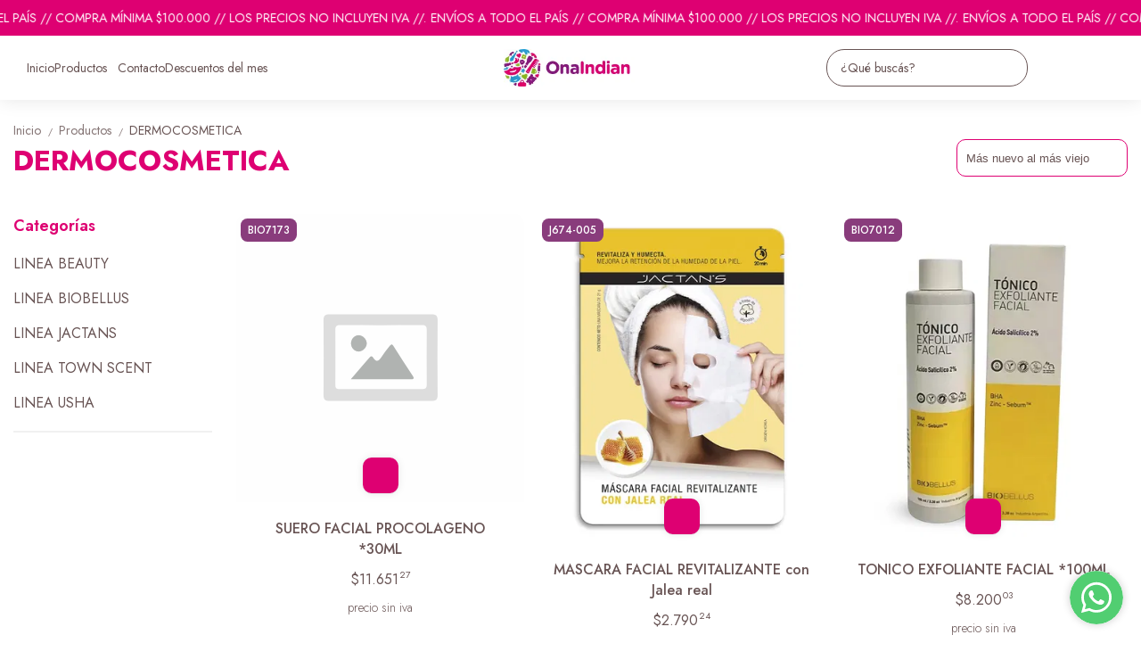

--- FILE ---
content_type: text/html; charset=utf-8
request_url: https://onaindian.com/productos/dermocosmetica
body_size: 31436
content:
<!DOCTYPE html><html lang="es" style="--color_primary:rgba(222,0,114,1);--color_contrast_primary:rgba(255,255,255,1);--color_secondary:rgba(137,60,124,1);--color_contrast_secondary:rgba(255,255,255,1);--color_text_primary:rgba(104,84,84,1);--color_background:rgba(255,255,255,1);--color_header_bg:var(--color_background);--color_header_text:var(--color_text_primary);--color_header_message_bg:var(--color_primary);--color_header_message_text:var(--color_contrast_primary);--color_footer_bg:var(--color_primary);--color_footer_text:var(--color_contrast_primary);--color_header_second_message_bg:var(--color_primary);--color_header_second_message_text:var(--color_contrast_primary);--product-aspect_ratio:1/1;--product-show_sku:1;--product-show_buy_now:1;--product-type_button_buy_now:2;--product-show_installments:0;--product-show_methods_payments:0;--product-text_align:center;--product-show_border:0;--product-object_fit:contain;--product-type_product_subtext_id:4;--product-subtext_custom:precio sin iva;--product-type_product_text_price_id:1;--font_primary:'Jost', sans-serif;--font_secondary:'Jost', sans-serif;"><head>
    <meta charset="utf-8">
    <title>DERMOCOSMETICA | Ona Indian</title>
    <base href="/">
    <meta name="description" content="Distribuidora de productos de Perfumería, Farmacia, línea para profesionales en pelo, uñas, maquillaje y toda la línea infantil de Disney.">
    <meta name="viewport" content="width=device-width, initial-scale=1">
    <meta name="msapplication-TileColor" content="rgba(222,0,114,1)">
    <meta name="theme-color" content="rgba(222,0,114,1)">

    <link rel="preconnect" href="https://fonts.googleapis.com">
    <link rel="preconnect" href="https://fonts.gstatic.com" crossorigin="">
    <link rel="preconnect" href="https://cdn.v2.tiendanegocio.com">
  <style>*{font-display:block;box-sizing:border-box;outline:0;-webkit-tap-highlight-color:transparent}html,body{font-family:var(--font_primary);font-size:14px;-webkit-font-smoothing:antialiased;margin:0;padding:0;color:var(--color_text_primary)}body{background:var(--color_background);position:relative;min-height:100%;height:100%;overflow-x:hidden}@media screen and (max-width: 992px){html,body{font-family:var(--font_primary);font-size:14px;-webkit-font-smoothing:antialiased;margin:0;padding:0}}:root{--border-radius:10px}</style><link rel="stylesheet" href="https://cdn.v2.tiendanegocio.com/template_56_v2/styles.de5c1c801cfe9b9a.css" media="print" onload="this.media='all'"><noscript><link rel="stylesheet" href="https://cdn.v2.tiendanegocio.com/template_56_v2/styles.de5c1c801cfe9b9a.css"></noscript><style>@charset "UTF-8";:root{--animate-duration:1s;--animate-delay:1s;--animate-repeat:1}</style><link rel="stylesheet" href="https://cdn.v2.tiendanegocio.com/template_56_v2/animate.css.2aaa93a3b204b0cd.css" media="print" onload="this.media='all'"><noscript><link rel="stylesheet" href="https://cdn.v2.tiendanegocio.com/template_56_v2/animate.css.2aaa93a3b204b0cd.css"></noscript><style>:root{--swiper-theme-color:#007aff}:root{--swiper-navigation-size:44px}</style><link rel="stylesheet" href="https://cdn.v2.tiendanegocio.com/template_56_v2/swiper.36dcb5a9e2eab4a4.css" media="print" onload="this.media='all'"><noscript><link rel="stylesheet" href="https://cdn.v2.tiendanegocio.com/template_56_v2/swiper.36dcb5a9e2eab4a4.css"></noscript><style ng-transition="1">main[_ngcontent-sc71]{margin-top:0;width:100%}main.of-hidden[_ngcontent-sc71]{overflow:hidden}@media screen and (orientation: portrait){main[_ngcontent-sc71]{overflow:hidden}}</style><meta property="og:description" content="Distribuidora de productos de Perfumería, Farmacia, línea para profesionales en pelo, uñas, maquillaje y toda la línea infantil de Disney."><meta name="twitter:description" content="Distribuidora de productos de Perfumería, Farmacia, línea para profesionales en pelo, uñas, maquillaje y toda la línea infantil de Disney."><meta property="og:image" content="https://cdn.v2.tiendanegocio.com/logo/17351/img_17351_1806ca7c1ea.png"><meta name="twitter:image" content="https://cdn.v2.tiendanegocio.com/logo/17351/img_17351_1806ca7c1ea.png"><link rel="canonical" href="https://onaindian.com/productos/dermocosmetica"><meta property="og:title" content="DERMOCOSMETICA | Ona Indian"><meta property="og:url" content="onaindian.com"><meta property="og:site_name" content="Ona Indian"><meta name="twitter:card" content="summary_large_image"><meta name="twitter:title" content="DERMOCOSMETICA | Ona Indian"><style type="text/css" id="css_external">.categories_text_title a{
  font-size: 14px !important;
}

.categories_text_subtitle a{
  font-size: 14px !important;
}

.categories .categories_text .categories_container{
  padding: 10px 10px 15px !important;
}

.categories_submenu_list, .categories_submenu_list_inner{
  margin-bottom: 5px !important;
}

.categories_text_subtitle.small a{
  font-weight: 500 !important;
}

.categories .categories_text .categories_submenu{
  column-count: 5 !important;
}

.categories .categories_text .categories_container{
  background: var(--color_header_bg) !important;
}
.categories .categories_text a{
  color: var(--color_header_text) !important;
}</style><link href="https://cdn.v2.tiendanegocio.com/favicon/17351/img_17351_1807090b5c2.png?width=512&amp;height=512&amp;aspect_ratio=1:1&amp;crop=auto" rel="apple-touch-icon" type="image/x-icon"><link href="https://cdn.v2.tiendanegocio.com/favicon/17351/img_17351_1807090b5c2.png?width=512&amp;height=512&amp;aspect_ratio=1:1&amp;crop=auto" rel="shortcut icon" type="image/x-icon"><link href="https://fonts.googleapis.com/css2?family=Jost:wght@300;400;500;600;700&amp;display=swap" rel="stylesheet"><link href="https://fonts.googleapis.com/css2?family=Jost:wght@300;400;500;600;700&amp;display=swap" rel="stylesheet"><style ng-transition="1">.header[_ngcontent-sc59]{position:relative}.header.header_fixed[_ngcontent-sc59]{position:sticky;top:0;z-index:1000}.header.header_fixed[_ngcontent-sc59]   .header_container.complete[_ngcontent-sc59]{box-shadow:0 0 20px #0000001a;background:var(--color_header_bg);color:var(--color_header_text);fill:var(--color_header_text)}.header_container[_ngcontent-sc59]{background:var(--color_header_bg);color:var(--color_header_text);fill:var(--color_header_text);top:0;left:0;right:0;width:100%;height:auto;z-index:999;position:relative;transition:top .5s ease,background .5s ease;display:flex;flex-direction:column}.header_container[_ngcontent-sc59]   app-message[_ngcontent-sc59]:nth-child(1){order:5}.header_container[_ngcontent-sc59]   app-message[_ngcontent-sc59]:nth-child(1).top{order:1}.header_container[_ngcontent-sc59]   app-message[_ngcontent-sc59]:nth-child(2){order:6}.header_container[_ngcontent-sc59]   app-message[_ngcontent-sc59]:nth-child(2).top{order:2}.header_container[_ngcontent-sc59]   app-message.complete[_ngcontent-sc59]{max-width:none;width:100%}.header_container[_ngcontent-sc59]   .content[_ngcontent-sc59]{order:3}.header_container[_ngcontent-sc59]   .content-second-line[_ngcontent-sc59]{order:4}.header_container.header_absolute[_ngcontent-sc59]{position:absolute!important}.header_container.header_fixed[_ngcontent-sc59]{position:fixed!important}.header_container.header_transparent[_ngcontent-sc59]{background:rgba(0,0,0,.05)}.header_container[_ngcontent-sc59]   app-button-menu[_ngcontent-sc59]{display:none}.header_container[_ngcontent-sc59]   app-navbar[_ngcontent-sc59]{height:100%}.header-z-top[_ngcontent-sc59]   .header.header_fixed[_ngcontent-sc59], .header-z-top[_ngcontent-sc59]   .header_container[_ngcontent-sc59]{z-index:1000}@media screen and (orientation: portrait),screen and (max-width: 1080px){.header_container[_ngcontent-sc59]   .content[_ngcontent-sc59]{width:100%;grid-column-gap:10px;grid-template-columns:auto 1fr auto;border:none}.header_container[_ngcontent-sc59]   .content[_ngcontent-sc59]   app-logo[_ngcontent-sc59]{padding:0;height:auto;width:auto;margin:0 auto 0 0}.header_container[_ngcontent-sc59]   .content[_ngcontent-sc59]   app-navbar[_ngcontent-sc59]{display:none}.header_container[_ngcontent-sc59]   .content[_ngcontent-sc59]   app-button-menu[_ngcontent-sc59]{grid-area:1/1/2/2;display:block}.header_container[_ngcontent-sc59]   .content[_ngcontent-sc59]   .actions[_ngcontent-sc59]{grid-area:1/3/2/4}.hidden-portrait[_ngcontent-sc59]{display:none!important}.hidden-desktop[_ngcontent-sc59]{display:flex!important}.content-second-line[_ngcontent-sc59]{display:none}}@media screen and (max-width: 640px){.header_container[_ngcontent-sc59]   .content[_ngcontent-sc59]{padding:10px 5px;grid-column-gap:5px}.header_container[_ngcontent-sc59]   .content[_ngcontent-sc59]   .actions_element[_ngcontent-sc59]{margin:0 5px}}</style><style ng-transition="1">.header_container[_ngcontent-sc59]{box-shadow:0 1px 10px #0000001a}.content[_ngcontent-sc59]{display:grid;grid-template-columns:1fr auto 1fr;grid-template-rows:1fr;grid-column-gap:20px;grid-row-gap:0px;align-items:center;justify-content:space-between;position:relative;padding:15px}.content[_ngcontent-sc59]   .actions[_ngcontent-sc59]{font-size:1em;display:flex;align-items:center;justify-content:flex-end;height:100%}.content[_ngcontent-sc59]   .actions_element[_ngcontent-sc59]{height:100%;justify-content:space-around;align-items:center;display:flex;margin:0 7.5px}.header_container[_ngcontent-sc59]   app-navbar[_ngcontent-sc59]{height:auto}</style><style ng-transition="1">.message[_ngcontent-sc19]{font-family:var(--font_primary)!important;text-align:center;background:var(--color_header_message_bg);color:var(--color_header_message_text);padding:10px;overflow:hidden;word-break:break-word}.message.secondary[_ngcontent-sc19]{background:var(--color_header_second_message_bg);color:var(--color_header_second_message_text)}.message-text[_ngcontent-sc19]{color:inherit;display:inline-block;flex-direction:row;gap:12px}.message-text.animated[_ngcontent-sc19]{display:inline-block;white-space:nowrap;animation:var(--animation-duration, 20s) linear infinite _ngcontent-sc19_marquee}.message-text.animated[_ngcontent-sc19]   span[_ngcontent-sc19]{margin-left:5px}@keyframes _ngcontent-sc19_marquee{0%{transform:translate(0)}to{transform:translate(-100%)}}.message[_ngcontent-sc19]   .default[_ngcontent-sc19]{cursor:default;pointer-events:none}.hidden-text[_ngcontent-sc19]{overflow:hidden;max-width:100%;visibility:hidden;position:absolute;white-space:nowrap;margin:0;padding:0;font-size:inherit;font-family:inherit}</style><style ng-transition="1">.navbar[_ngcontent-sc21]{width:100%;height:100%}app-element[_ngcontent-sc21]{font-size:16px}.categories[_ngcontent-sc21]{height:100%;width:100%;z-index:100;cursor:default!important;justify-content:center;display:flex;margin:0;list-style-type:none;padding:0;gap:20px}.categories[_ngcontent-sc21]   .categories_text[_ngcontent-sc21]{display:flex;align-items:center;justify-content:space-around;height:100%;text-align:center}.categories[_ngcontent-sc21]   .categories_text[_ngcontent-sc21]   a[_ngcontent-sc21]{font-size:18px;font-weight:500;color:var(--color_header_bg);text-align:inherit}.categories[_ngcontent-sc21]   .categories_text[_ngcontent-sc21]   i[_ngcontent-sc21]:first-of-type{font-size:30px}.categories[_ngcontent-sc21]   .categories_text[_ngcontent-sc21]:hover   .categories_container[_ngcontent-sc21]{opacity:1;visibility:visible;box-shadow:0 10px 15px #0000000d}.categories[_ngcontent-sc21]   .categories_text[_ngcontent-sc21]   .categories_container[_ngcontent-sc21]{opacity:0;visibility:hidden;transition:.2s;position:absolute;padding:15px 10px 20px;left:0;top:100%;width:100%;transform-origin:left top 0;-webkit-transform-origin:left top 0;background:var(--color_header_text);color:var(--color_header_bg)}.categories[_ngcontent-sc21]   .categories_text[_ngcontent-sc21]   .categories_container[_ngcontent-sc21]:before{content:"";width:100%;height:15px;background:transparent;position:absolute;top:-15px;left:0;z-index:99}.categories[_ngcontent-sc21]   .categories_text[_ngcontent-sc21]   .categories_submenu[_ngcontent-sc21]{column-count:4;width:100%;display:block}.categories[_ngcontent-sc21]   .categories_text[_ngcontent-sc21]   .categories_submenu_list[_ngcontent-sc21], .categories[_ngcontent-sc21]   .categories_text[_ngcontent-sc21]   .categories_submenu_list_inner[_ngcontent-sc21]{list-style:none;padding:0;break-inside:avoid;margin-bottom:15px}.categories[_ngcontent-sc21]   .categories_text[_ngcontent-sc21]   .categories_submenu_list[_ngcontent-sc21]   .categories_text_title[_ngcontent-sc21]   a[_ngcontent-sc21], .categories[_ngcontent-sc21]   .categories_text[_ngcontent-sc21]   .categories_submenu_list_inner[_ngcontent-sc21]   .categories_text_title[_ngcontent-sc21]   a[_ngcontent-sc21]{padding:6px!important;font-size:16px;display:block;line-height:1;font-weight:700;letter-spacing:.3px;position:relative;z-index:1}.categories[_ngcontent-sc21]   .categories_text[_ngcontent-sc21]   .categories_submenu_list[_ngcontent-sc21]   .categories_text_subtitle[_ngcontent-sc21]   a[_ngcontent-sc21], .categories[_ngcontent-sc21]   .categories_text[_ngcontent-sc21]   .categories_submenu_list_inner[_ngcontent-sc21]   .categories_text_subtitle[_ngcontent-sc21]   a[_ngcontent-sc21]{padding:6px 8px!important;font-size:14px;display:block;line-height:1;font-weight:400;letter-spacing:.3px;position:relative;z-index:1}.categories[_ngcontent-sc21]   .categories_text[_ngcontent-sc21]   .categories_submenu_list[_ngcontent-sc21]   .categories_text_subtitle.small[_ngcontent-sc21]   a[_ngcontent-sc21], .categories[_ngcontent-sc21]   .categories_text[_ngcontent-sc21]   .categories_submenu_list_inner[_ngcontent-sc21]   .categories_text_subtitle.small[_ngcontent-sc21]   a[_ngcontent-sc21]{font-size:14px;font-weight:700}a[_ngcontent-sc21]:not([href]){cursor:default!important}</style><style ng-transition="1">.categories[_ngcontent-sc21]{gap:10px 15px;flex-wrap:wrap;text-align:left;justify-content:flex-start}.categories_container[_ngcontent-sc21]{border-top:2px solid var(--color_primary)!important}.categories[_ngcontent-sc21]   .categories_text[_ngcontent-sc21]{height:auto;text-align:left}.categories[_ngcontent-sc21]   .categories_text_submenu[_ngcontent-sc21]{column-count:5}</style><style ng-transition="1">.logo[_ngcontent-sc57]{width:100%;cursor:pointer;font-size:32px;margin:0;color:inherit;display:flex;align-items:center;justify-content:flex-start;max-height:90px}.logo_image[_ngcontent-sc57]{width:100%;height:auto;max-height:inherit;object-fit:contain;object-position:left}.logo_title[_ngcontent-sc57]{font-family:var(--font_primary)!important;width:100%;height:auto;font-size:18px;color:inherit;margin:auto}@media screen and (orientation: portrait){.logo[_ngcontent-sc57]{max-height:60px!important}.logo_image[_ngcontent-sc57]{max-width:160px!important;object-position:left!important}.logo_title[_ngcontent-sc57]{display:none}}</style><style ng-transition="1">.icon[_ngcontent-sc54]{cursor:pointer;display:flex;justify-items:center;font-size:29px}.icon[_ngcontent-sc54]   app-icon[_ngcontent-sc54]{font-size:29px;width:29px;height:29px}.searchbar[_ngcontent-sc54]{max-width:auto;display:flex;background:transparent;padding-right:0!important;margin:auto}.searchbar__select[_ngcontent-sc54]{min-width:200px}.searchbar__input[_ngcontent-sc54]{position:relative;width:100%;min-width:200px}.searchbar__input[_ngcontent-sc54]   input[_ngcontent-sc54]{width:100%;color:inherit}.searchbar__input[_ngcontent-sc54]   input[_ngcontent-sc54]::placeholder{color:inherit}.searchbar__input[_ngcontent-sc54]   input[_ngcontent-sc54]::-webkit-search-cancel-button{position:relative;-webkit-appearance:none;opacity:0}.searchbar__input[_ngcontent-sc54]   button[_ngcontent-sc54]{position:absolute;top:0;bottom:0;right:0;background:none;border:none;background:transparent;color:inherit;padding:0 12px;width:15%}.searchbar__input[_ngcontent-sc54]   .payment[_ngcontent-sc54]{position:absolute;bottom:-29px;left:0;color:#fff;font-size:.9em;padding-left:20px;width:100%;display:flex;-moz-align-items:center;-ms-align-items:center;align-items:center}.searchbar__input[_ngcontent-sc54]   .payment[_ngcontent-sc54]   span[_ngcontent-sc54]{text-shadow:0 2px 10px black;font-weight:700}.searchbar__input[_ngcontent-sc54]   .payment[_ngcontent-sc54]   img[_ngcontent-sc54]{width:75px;margin-left:10px}.searchbar__background[_ngcontent-sc54]{display:none}.searchbar[_ngcontent-sc54]   .searchbar__select[_ngcontent-sc54]   .select[_ngcontent-sc54]:after, .searchbar[_ngcontent-sc54]   .searchbar__input[_ngcontent-sc54]   button[_ngcontent-sc54]:before{content:"";position:absolute;top:0;bottom:0;margin:auto 0;display:block;width:1.1px;height:80%;background:inherit}.searchbar[_ngcontent-sc54]   .searchbar__input[_ngcontent-sc54]   button[_ngcontent-sc54]:before{left:-1px}.searchbar[_ngcontent-sc54]   .searchbar__select[_ngcontent-sc54]   .select[_ngcontent-sc54]:after{right:1px}.searchbar[_ngcontent-sc54]   .searchbar__input[_ngcontent-sc54]   button[_ngcontent-sc54]{width:auto}.searchbar__results[_ngcontent-sc54]{width:100%;max-height:300px;overflow-y:auto;position:absolute;top:100%;left:0;box-shadow:0 5px 20px #00000013;margin:0;padding:0;list-style:none;z-index:10}.searchbar__results[_ngcontent-sc54]   li[_ngcontent-sc54]{background:white;padding:10px 16px;transition:.3s;cursor:pointer}.searchbar__results[_ngcontent-sc54]   li[_ngcontent-sc54]:hover{background:#ECECEC}.searchbar.color_primary[_ngcontent-sc54]{border:2px solid var(--color_contrast_primary)}.searchbar.color_secondary[_ngcontent-sc54]{border:2px solid var(--color_contrast_secondary)}.searchbar.color_text[_ngcontent-sc54]{border:2px solid var(--color_text_primary)}.mobile[_ngcontent-sc54]{display:none}@media screen and (max-width: 1080px){.volar-form[_ngcontent-sc54]{width:100%}.volar-form[_ngcontent-sc54]   .searchbar[_ngcontent-sc54]{padding-right:5vw;color:inherit;position:absolute;width:100%;max-width:100%;top:100%;left:0%;transition:.2s;opacity:0;visibility:hidden;z-index:99;display:none}.volar-form[_ngcontent-sc54]   .searchbar.active[_ngcontent-sc54]{opacity:1;visibility:visible;display:flex}.volar-form[_ngcontent-sc54]   .searchbar__background[_ngcontent-sc54]{background:var(--color_header_bg);color:var(--color_header_text);display:flex;position:absolute;width:100%;height:130%;bottom:-30%;left:0%;z-index:-1}.volar-form[_ngcontent-sc54]   .searchbar__select[_ngcontent-sc54]{display:none!important}.volar-form[_ngcontent-sc54]   .searchbar__input[_ngcontent-sc54]{width:95%;margin:auto}.volar-form[_ngcontent-sc54]   .searchbar__input[_ngcontent-sc54]   input[_ngcontent-sc54], .volar-form[_ngcontent-sc54]   .searchbar__input[_ngcontent-sc54]   button[_ngcontent-sc54]{color:var(--color_header_text)}.volar-form[_ngcontent-sc54]   .searchbar[_ngcontent-sc54]   .searchbar__select[_ngcontent-sc54]   .select[_ngcontent-sc54]:after, .volar-form[_ngcontent-sc54]   .searchbar[_ngcontent-sc54]   .searchbar__input[_ngcontent-sc54]   button[_ngcontent-sc54]:before{background:inherit}.volar-form[_ngcontent-sc54]   .searchbar.color_primary[_ngcontent-sc54]   .searchbar__background[_ngcontent-sc54]{background:var(--color_primary)}.volar-form[_ngcontent-sc54]   .searchbar.color_primary[_ngcontent-sc54]   .searchbar__input[_ngcontent-sc54]{border-color:var(--color_contrast_primary)}.volar-form[_ngcontent-sc54]   .searchbar.color_primary[_ngcontent-sc54]   .searchbar__input[_ngcontent-sc54]   input[_ngcontent-sc54], .volar-form[_ngcontent-sc54]   .searchbar.color_primary[_ngcontent-sc54]   .searchbar__input[_ngcontent-sc54]   button[_ngcontent-sc54]{color:var(--color_contrast_primary)}.volar-form[_ngcontent-sc54]   .searchbar.color_secondary[_ngcontent-sc54]   .searchbar__background[_ngcontent-sc54]{background:var(--color_secondary)}.volar-form[_ngcontent-sc54]   .searchbar.color_secondary[_ngcontent-sc54]   .searchbar__input[_ngcontent-sc54]{border-color:var(--color_contrast_secondary)}.volar-form[_ngcontent-sc54]   .searchbar.color_secondary[_ngcontent-sc54]   .searchbar__input[_ngcontent-sc54]   input[_ngcontent-sc54], .volar-form[_ngcontent-sc54]   .searchbar.color_secondary[_ngcontent-sc54]   .searchbar__input[_ngcontent-sc54]   button[_ngcontent-sc54]{color:var(--color_contrast_secondary)}.volar-form[_ngcontent-sc54]   .searchbar.color_text[_ngcontent-sc54]   .searchbar__background[_ngcontent-sc54]{background:var(--color_text_secondary)}.volar-form[_ngcontent-sc54]   .searchbar.color_text[_ngcontent-sc54]   .searchbar__input[_ngcontent-sc54]{border-color:var(--color_text_primary)}.volar-form[_ngcontent-sc54]   .searchbar.color_text[_ngcontent-sc54]   .searchbar__input[_ngcontent-sc54]   input[_ngcontent-sc54], .volar-form[_ngcontent-sc54]   .searchbar.color_text[_ngcontent-sc54]   .searchbar__input[_ngcontent-sc54]   button[_ngcontent-sc54]{color:var(--color_text_primary)}.mobile[_ngcontent-sc54]{display:flex;margin-left:auto;width:29px;font-size:29px}}</style><style ng-transition="1">.searchbar__input[_ngcontent-sc54]{border-radius:20px;border:1px solid}.searchbar__input[_ngcontent-sc54]   input[_ngcontent-sc54]{padding:10px 35px 10px 15px}.searchbar__input[_ngcontent-sc54]   button[_ngcontent-sc54]{display:flex;justify-content:center;align-items:center;padding:0 8px;font-size:24px}@media screen and (max-width: 1080px){.volar-form[_ngcontent-sc54]   .searchbar[_ngcontent-sc54]{border:1.5px solid inherit}.volar-form[_ngcontent-sc54]   .searchbar__background[_ngcontent-sc54]{box-shadow:0 0 5 px 0 #01030433}.volar-form[_ngcontent-sc54]   .searchbar__input[_ngcontent-sc54]   input[_ngcontent-sc54]{padding:10px!important}}</style><style ng-transition="1">.element[_ngcontent-sc55]{height:100%;justify-content:space-around;align-items:center;position:relative;display:flex;cursor:pointer;transition:.5s;color:inherit;fill:inherit;background:transparent;font-weight:500}.element[_ngcontent-sc55]   .icon[_ngcontent-sc55]{font-size:30px;width:30px;height:30px}.element__content[_ngcontent-sc55]{position:absolute;right:0;background:#e5e5e5;z-index:1;width:220px;display:flex;flex-direction:column;box-shadow:-4px 9px 15px #0003}.element__content[_ngcontent-sc55]   a[_ngcontent-sc55]{height:54px;width:100%;font-size:1em;display:flex;align-items:center;padding:0 10px;margin:1px 0;background:white}.element__content[_ngcontent-sc55]   a[_ngcontent-sc55]   span[_ngcontent-sc55]{font-family:var(--color_primary);width:100%;padding-left:10px}.element__content[_ngcontent-sc55]   a[_ngcontent-sc55]   app-icon[_ngcontent-sc55]{font-size:18px}.element__content[_ngcontent-sc55]   a[_ngcontent-sc55]:hover{color:var(--color_primary);background:#F6F6F6}.element__content[_ngcontent-sc55]   a[_ngcontent-sc55]:hover   svg[_ngcontent-sc55]{fill:var(--color_primary)}.element__content[_ngcontent-sc55]   a[_ngcontent-sc55]:last-child{background:var(--color_primary);justify-content:center;border:none!important;margin:10px;width:calc(100% - 20px)}.element__content[_ngcontent-sc55]   a[_ngcontent-sc55]:last-child   span[_ngcontent-sc55]{width:auto;padding:0}.element__content[_ngcontent-sc55]   a[_ngcontent-sc55]:last-child:hover{color:#fff;opacity:.6}.element.mobile[_ngcontent-sc55]{display:none}.backdrop[_ngcontent-sc55]{position:fixed;height:100%;width:100vw;left:0;top:0;z-index:-1;cursor:pointer}@media screen and (orientation: portrait){.element[_ngcontent-sc55]{width:100%}.element[_ngcontent-sc55]   span[_ngcontent-sc55]{display:none}.element[_ngcontent-sc55]   svg[_ngcontent-sc55]{fill:inherit}.element.mobile[_ngcontent-sc55]{display:flex}.element.desktop[_ngcontent-sc55]{display:none}}</style><style ng-transition="1">.shopping[_ngcontent-sc17]{color:inherit;font-size:1em;display:flex;height:100%;font-weight:500}.shopping__text[_ngcontent-sc17]{display:flex;justify-content:space-evenly;align-items:center;width:auto;position:relative;cursor:pointer}.shopping__text[_ngcontent-sc17]   a[_ngcontent-sc17]{color:inherit}.shopping__text[_ngcontent-sc17]   .img[_ngcontent-sc17]{cursor:pointer;position:relative;display:flex;width:30px}.shopping__text[_ngcontent-sc17]   .img[_ngcontent-sc17]   .icon[_ngcontent-sc17]{fill:inherit;color:inherit;width:inherit;height:inherit;font-size:30px;width:30px;height:30px}.shopping__text[_ngcontent-sc17]   .img[_ngcontent-sc17]   .badge[_ngcontent-sc17]{position:absolute;top:-5px;right:-5px;background:var(--color_secondary);color:var(--color_contrast_secondary);width:16px;height:16px;border-radius:50%;display:flex;-moz-align-items:center;-ms-align-items:center;align-items:center;-moz-justify-content:center;-ms-justify-content:center;justify-content:center;-ms-flex-pack:center;font-size:8px}.shopping[_ngcontent-sc17]   hr[_ngcontent-sc17]{color:var(--color_text_primary);border-bottom-color:var(--color_text_primary)}.shopping__content[_ngcontent-sc17]{color:var(--color_text_primary);display:flex;flex-direction:column;position:fixed;background-color:var(--color_background);width:480px;box-shadow:0 8px 16px #0003;z-index:1000000;height:100%;top:0;right:-100vw;transition:.5s;overflow:auto}.shopping__content__header[_ngcontent-sc17]{height:7%;display:flex;justify-content:space-between;align-items:center;padding:18px 22px;color:var(--color_primary);font-size:24px!important;border-bottom:solid rgba(0,0,0,.05) 2px}.shopping__content__header[_ngcontent-sc17]   app-icon[_ngcontent-sc17]{cursor:pointer}.shopping__content__content[_ngcontent-sc17]{padding-top:3%;flex:1 1 auto}.shopping__content__product[_ngcontent-sc17], .shopping__content__shipment[_ngcontent-sc17]{padding:16px 0 0;margin:auto;width:calc(100% - 32px)}.shopping__content__shipment[_ngcontent-sc17]{padding:0}.shopping__content[_ngcontent-sc17]   .product[_ngcontent-sc17]:first-of-type{margin-top:0}.shopping__content[_ngcontent-sc17]   .product[_ngcontent-sc17]{transition:1s;display:flex;width:100%;-moz-justify-content:flex-start;-ms-justify-content:flex-start;justify-content:flex-start;-ms-flex-pack:flex-start;-moz-align-items:center;-ms-align-items:center;align-items:center;margin-top:20px;position:relative}.shopping__content[_ngcontent-sc17]   .product[_ngcontent-sc17]   img[_ngcontent-sc17]{width:100px;object-fit:cover;object-position:top;cursor:pointer;margin-right:10px;height:100px}.shopping__content[_ngcontent-sc17]   .product_info[_ngcontent-sc17]{height:100px;max-height:100px;width:100%;display:flex;justify-content:space-between;flex-direction:column}.shopping__content[_ngcontent-sc17]   .product_info_secondline[_ngcontent-sc17]{align-items:flex-end}.shopping__content[_ngcontent-sc17]   .product_info_firstline[_ngcontent-sc17], .shopping__content[_ngcontent-sc17]   .product_info_secondline[_ngcontent-sc17]{display:flex;justify-content:space-between}.shopping__content[_ngcontent-sc17]   .product_info_firstline[_ngcontent-sc17]   .title[_ngcontent-sc17], .shopping__content[_ngcontent-sc17]   .product_info_secondline[_ngcontent-sc17]   .title[_ngcontent-sc17]{width:85%;-webkit-line-clamp:2;overflow:hidden;display:-webkit-box}.shopping__content[_ngcontent-sc17]   .product_info_firstline[_ngcontent-sc17]   .title[_ngcontent-sc17]   a[_ngcontent-sc17], .shopping__content[_ngcontent-sc17]   .product_info_secondline[_ngcontent-sc17]   .title[_ngcontent-sc17]   a[_ngcontent-sc17]{color:var(--color_text_primary);-webkit-line-clamp:2;overflow:hidden;display:-webkit-box;font-size:16px}.shopping__content[_ngcontent-sc17]   .product_info_firstline[_ngcontent-sc17]   .delete[_ngcontent-sc17], .shopping__content[_ngcontent-sc17]   .product_info_secondline[_ngcontent-sc17]   .delete[_ngcontent-sc17]{width:10%;height:20px;text-align:center;cursor:pointer;color:var(--color_text_primary)}.shopping__content[_ngcontent-sc17]   .product_info_firstline[_ngcontent-sc17]   .delete[_ngcontent-sc17]   svg[_ngcontent-sc17], .shopping__content[_ngcontent-sc17]   .product_info_secondline[_ngcontent-sc17]   .delete[_ngcontent-sc17]   svg[_ngcontent-sc17]{fill:var(--color_text_primary);height:100%}.shopping__content[_ngcontent-sc17]   .product_info_firstline[_ngcontent-sc17]   .prices[_ngcontent-sc17], .shopping__content[_ngcontent-sc17]   .product_info_secondline[_ngcontent-sc17]   .prices[_ngcontent-sc17]{text-align:right}.shopping__content[_ngcontent-sc17]   .product_info_firstline[_ngcontent-sc17]   .prices[_ngcontent-sc17]   .price[_ngcontent-sc17], .shopping__content[_ngcontent-sc17]   .product_info_secondline[_ngcontent-sc17]   .prices[_ngcontent-sc17]   .price[_ngcontent-sc17]{color:var(--color_text_primary);font-size:16px}.shopping__content[_ngcontent-sc17]   .product_info_firstline[_ngcontent-sc17]   .prices[_ngcontent-sc17]   .cross[_ngcontent-sc17], .shopping__content[_ngcontent-sc17]   .product_info_secondline[_ngcontent-sc17]   .prices[_ngcontent-sc17]   .cross[_ngcontent-sc17]{text-decoration:line-through;color:#616a6c;font-size:14px;margin-left:5px}.shopping__content[_ngcontent-sc17]   .subtotal[_ngcontent-sc17]{display:flex;-moz-justify-content:space-between;-ms-justify-content:space-between;justify-content:space-between;-ms-flex-pack:space-between;-moz-align-items:center;-ms-align-items:center;align-items:center;-moz-flex-direction:row;flex-direction:row;margin:20px 0;font-size:16px}.shopping__content[_ngcontent-sc17]   .total[_ngcontent-sc17]{display:flex;-moz-justify-content:flex-end;-ms-justify-content:flex-end;justify-content:flex-end;-ms-flex-pack:flex-end;-moz-align-items:flex-end;-ms-align-items:flex-end;align-items:flex-end;-moz-flex-direction:column;flex-direction:column;width:calc(100% - 32px);margin:10px auto 20px;flex:1 1 auto}.shopping__content[_ngcontent-sc17]   .total[_ngcontent-sc17]   div[_ngcontent-sc17]{width:100%;display:flex;-moz-justify-content:space-between;-ms-justify-content:space-between;justify-content:space-between;-ms-flex-pack:space-between;padding-bottom:10px;font-size:22px}.shopping__content[_ngcontent-sc17]   .total[_ngcontent-sc17]   a[_ngcontent-sc17]{display:inline;padding:10px 26px!important;margin:5px 0;font-size:16px!important}.shopping__content[_ngcontent-sc17]   .total[_ngcontent-sc17]   .btn[_ngcontent-sc17]{max-width:none!important;width:100%;text-align:center;flex:none;transition:.5s}.shopping__content[_ngcontent-sc17]   .total[_ngcontent-sc17]   .btn[_ngcontent-sc17]:hover{opacity:.8}.shopping__content[_ngcontent-sc17]   .total[_ngcontent-sc17]   .required_min[_ngcontent-sc17]{font-size:16px;text-align:justify}.shopping__content[_ngcontent-sc17]   .empty[_ngcontent-sc17]{display:flex;-moz-justify-content:center;-ms-justify-content:center;justify-content:center;-ms-flex-pack:center;-moz-align-items:center;-ms-align-items:center;align-items:center;-moz-flex-direction:row;flex-direction:row;width:90%;margin:auto;padding-bottom:16px;text-align:center}.shopping__content[_ngcontent-sc17]   .empty[_ngcontent-sc17]   a[_ngcontent-sc17]{display:inline;width:100%;text-align:center;margin-left:20px;font-size:1em;padding:10px 5px!important}.shopping.primary[_ngcontent-sc17]   .shopping__text[_ngcontent-sc17]   .img[_ngcontent-sc17]   .badge[_ngcontent-sc17]{background:var(--color_secondary);color:var(--color_contrast_secondary)}.shopping.secondary[_ngcontent-sc17]   .shopping__text[_ngcontent-sc17]   .img[_ngcontent-sc17]   .badge[_ngcontent-sc17], .shopping.text[_ngcontent-sc17]   .shopping__text[_ngcontent-sc17]   .img[_ngcontent-sc17]   .badge[_ngcontent-sc17]{background:var(--color_primary);color:var(--color_contrast_primary)}.message_error[_ngcontent-sc17]{align-items:flex-start!important;border-radius:5px;background:#ff5252;padding:15px 45px 15px 15px;color:#fff;position:relative;width:calc(100% - 32px);margin:auto}.message_error[_ngcontent-sc17]   .close[_ngcontent-sc17]{cursor:pointer;position:absolute;top:15px;right:15px;opacity:1;transition:.5s}.message_error[_ngcontent-sc17]   .close[_ngcontent-sc17]:hover{opacity:.8}.backdrop[_ngcontent-sc17]{position:fixed;height:100%;background:rgba(0,0,0,.2);width:100vw;left:0;top:0;z-index:98;cursor:pointer}@media screen and (max-width: 640px){.shopping__text[_ngcontent-sc17]{width:auto}.shopping__text[_ngcontent-sc17]   .badge[_ngcontent-sc17]{position:absolute;top:-8px;right:-4px;left:20px!important}.shopping__content[_ngcontent-sc17]{width:100vw}}@media screen and (orientation: portrait){.shopping__text[_ngcontent-sc17]{width:auto}.shopping__text[_ngcontent-sc17]   a[_ngcontent-sc17]{display:none!important}.shopping__text[_ngcontent-sc17]   .badge[_ngcontent-sc17]{top:-8px;right:-4px;left:20px!important}}</style><style ng-transition="1">.btn[_ngcontent-sc58]{padding:0 4px}.btn[_ngcontent-sc58]   app-icon[_ngcontent-sc58]{font-size:30px;width:30px;height:30px;color:var(--color_header_text)}</style><style ng-transition="1">.icon-text[_ngcontent-sc16]{height:inherit;width:auto;color:inherit;fill:inherit;cursor:inherit;font-size:inherit;max-width:inherit;-webkit-user-select:none;user-select:none;overflow:hidden;display:flex;justify-items:center;align-items:center;text-indent:-99999px}</style><style ng-transition="1">.container[_ngcontent-sc154]{display:flex;flex-wrap:wrap;margin-bottom:30px}.header[_ngcontent-sc154]{width:100%;display:flex;flex-wrap:wrap;align-items:center;gap:10px;margin-top:24px;margin-bottom:36px}.header[_ngcontent-sc154]   .title[_ngcontent-sc154]{font-size:32px;margin:0;flex:1 1 0;color:var(--color_primary);font-weight:700;font-family:var(--font_primary)!important}.header[_ngcontent-sc154]   app-breadcumbs[_ngcontent-sc154]{width:100%}.header[_ngcontent-sc154]   app-button-show-sidebar[_ngcontent-sc154]{display:none}.sidebar[_ngcontent-sc154]{width:20%;padding-right:15px}.sidebar-header[_ngcontent-sc154]{display:none}.sidebar-content[_ngcontent-sc154]{padding-right:12px}.sidebar[_ngcontent-sc154]   .filter.title[_ngcontent-sc154]{font-family:var(--font_primary)!important;margin-top:0;font-size:18px;font-weight:600;color:var(--color_primary);font-style:var(--font_primary)}.sidebar[_ngcontent-sc154]   .select[_ngcontent-sc154]{display:none}.content[_ngcontent-sc154]{flex:1 1 0;display:flex;flex-direction:column;align-items:center;gap:12px}.content[_ngcontent-sc154]   .products[_ngcontent-sc154]{width:100%;display:grid;grid-template-columns:repeat(var(--columns),1fr);grid-column-gap:15px;grid-row-gap:15px}.content[_ngcontent-sc154]   .empty[_ngcontent-sc154]{font-size:24px;margin-top:20px}.divider[_ngcontent-sc154]{border-color:#0000000d;margin-top:16px}@media screen and (max-width: 992px){.container[_ngcontent-sc154]{flex-direction:column;width:95%;max-width:480px}.header[_ngcontent-sc154]{margin-bottom:24px;gap:18px}.header[_ngcontent-sc154]   .title[_ngcontent-sc154]{font-size:24px}.header[_ngcontent-sc154]   app-select[_ngcontent-sc154]{display:none}.header[_ngcontent-sc154]   app-button-show-sidebar[_ngcontent-sc154]{display:block}.sidebar[_ngcontent-sc154]{position:fixed;height:100vh;top:0;left:-300px;width:300px;z-index:1000000;background:var(--color_background);transition:.5s;overflow-y:auto;overflow-x:hidden;max-width:100%;padding-right:0}.sidebar-header[_ngcontent-sc154]{display:flex;margin:0;width:100%;justify-content:space-between;align-items:center;border-bottom:1px solid rgba(0,0,0,.05);padding:12px}.sidebar-header[_ngcontent-sc154]   app-icon[_ngcontent-sc154]{cursor:pointer}.sidebar-content[_ngcontent-sc154]{padding:12px}.sidebar.active[_ngcontent-sc154]{left:0}.sidebar[_ngcontent-sc154]   .select[_ngcontent-sc154]{display:block}.sidebar[_ngcontent-sc154]   .select[_ngcontent-sc154]   .label[_ngcontent-sc154]{font-family:var(--font_secondary)!important;margin-bottom:6px;display:block}.content[_ngcontent-sc154]   .products[_ngcontent-sc154]{grid-template-columns:repeat(2,1fr);grid-column-gap:10px;grid-row-gap:5px;padding-left:0}.backdrop.active[_ngcontent-sc154]{position:fixed;height:100vh;width:100vw;background:rgba(0,0,0,.2);z-index:999999;top:0;left:0}}</style><style ng-transition="1">.breadcumbs[_ngcontent-sc152]{flex-wrap:wrap;border-radius:5px}.breadcumbs[_ngcontent-sc152]   a[_ngcontent-sc152]{flex:none;text-align:center;color:var(--color_text_primary);transition:.3s;font-size:14px;opacity:.8;font-family:var(--font_secondary)!important}.breadcumbs[_ngcontent-sc152]   a[_ngcontent-sc152]   span[_ngcontent-sc152]{cursor:default;padding:0 4px;color:var(--color_text_primary);font-size:10px}.breadcumbs[_ngcontent-sc152]   a[_ngcontent-sc152]:last-of-type{cursor:default;opacity:1}</style><style ng-transition="1">.btn--outline[_ngcontent-sc153]{border-width:1px}app-icon[_ngcontent-sc153]{margin-left:6px;height:18px;width:18px;font-size:18px}</style><style ng-transition="1">.footer[_ngcontent-sc70], .copyright[_ngcontent-sc70]{position:relative;z-index:999}.footer[_ngcontent-sc70]{background:var(--color_footer_bg);color:var(--color_footer_text);padding:28px 26px 0;overflow-x:hidden;font-weight:700}.footer[_ngcontent-sc70]   .container[_ngcontent-sc70]{width:100%;justify-content:space-between;margin-bottom:28px;gap:1rem}.footer[_ngcontent-sc70]   .logo[_ngcontent-sc70]   img[_ngcontent-sc70]{max-width:180px;object-fit:contain;object-position:left;height:60px}.footer[_ngcontent-sc70]   .icon[_ngcontent-sc70]{height:24px;margin-right:5px}.footer[_ngcontent-sc70]   .container[_ngcontent-sc70]{display:flex}.footer[_ngcontent-sc70]   .container[_ngcontent-sc70]   .column[_ngcontent-sc70]{width:20%}.footer[_ngcontent-sc70]   .container[_ngcontent-sc70]   .column-50[_ngcontent-sc70]{width:50%}.not-menues[_ngcontent-sc70]{display:flex;align-items:center;width:100%}.with-menu[_ngcontent-sc70]{display:flex;width:60%}.container-social[_ngcontent-sc70]{display:flex;flex-direction:column}.container-contact[_ngcontent-sc70]{display:flex;height:100%}.copyright[_ngcontent-sc70]{color:var(--color_footer_text);background:var(--color_footer_bg)}.copyright[_ngcontent-sc70]   .copyright-background[_ngcontent-sc70]{background:rgba(255,255,255,.05)}.copyright[_ngcontent-sc70]   .container[_ngcontent-sc70]{display:flex;padding-block:1.5rem;justify-content:space-between;align-items:center}.copyright[_ngcontent-sc70]   .container[_ngcontent-sc70]   a[_ngcontent-sc70]{color:var(--color_footer_text);text-decoration:underline!important}.copyright[_ngcontent-sc70]   p[_ngcontent-sc70]{margin:0;font-size:10px}.copyright[_ngcontent-sc70]   .creator[_ngcontent-sc70]{font-family:var(--font_secondary)!important;display:flex;align-items:center;justify-content:space-between;gap:10px;width:100%;flex-wrap:wrap;text-align:center;padding-right:10px;padding-left:10px}.copyright[_ngcontent-sc70]     svg{height:20px!important}@media screen and (max-width: 991px){.footer[_ngcontent-sc70]{padding:28px 0 32px}.footer[_ngcontent-sc70]   .logo[_ngcontent-sc70]{padding:0 16px}.footer[_ngcontent-sc70]   .logo[_ngcontent-sc70]   img[_ngcontent-sc70]{max-width:180px;object-fit:contain;object-position:left}.footer[_ngcontent-sc70]   .methods[_ngcontent-sc70]{padding-inline:1em}.footer[_ngcontent-sc70]   .container-social[_ngcontent-sc70]{width:100%}.footer[_ngcontent-sc70]   .container[_ngcontent-sc70]{-moz-flex-direction:column;flex-direction:column;margin-bottom:0}.footer[_ngcontent-sc70]   .container[_ngcontent-sc70]   .column[_ngcontent-sc70]{width:100%}.with-menu[_ngcontent-sc70], .not-menues[_ngcontent-sc70]{flex-direction:column;align-items:flex-start;padding-inline:1em;width:100%}}</style><style ng-transition="1">.element[_ngcontent-sc20]{color:var(--color_header_text);font-size:14px;line-height:normal;font-weight:400;text-align:center;display:flex;align-items:center;font-family:var(--font_primary)!important}.element[_ngcontent-sc20]   app-icon[_ngcontent-sc20]{font-size:20px;height:20px;width:20px;margin-bottom:-2px;pointer-events:none}.element.contain_icon[_ngcontent-sc20]{margin-right:-8px}.footer[_ngcontent-sc20]{font-family:var(--font_secondary)!important}a[_ngcontent-sc20]:not([href]){cursor:default!important}</style><style ng-transition="1">.navbar[_ngcontent-sc69]{width:100%;height:100%;word-break:break-all}app-element[_ngcontent-sc69]{font-size:14px}app-element[_ngcontent-sc69]     a{color:var(--color_footer_text)!important}.header[_ngcontent-sc69]{text-align:left;color:var(--color_footer_text);font-size:18px;font-weight:500;cursor:default!important}.header[_ngcontent-sc69]   p[_ngcontent-sc69]{margin:0 0 14px}.categories[_ngcontent-sc69]{height:100%;width:100%;z-index:100;cursor:default!important;align-items:flex-start;flex-direction:column;display:flex;margin:0;gap:5px;list-style-type:none;padding:0}.categories[_ngcontent-sc69]   .categories_text[_ngcontent-sc69]{display:flex;align-items:center;justify-content:space-around;text-align:center}.categories[_ngcontent-sc69]   .categories_text[_ngcontent-sc69]   .elements[_ngcontent-sc69]     .element{text-align:left}.categories[_ngcontent-sc69]   .categories_text[_ngcontent-sc69]   a[_ngcontent-sc69]{font-size:18px;font-weight:500;color:var(--color_header_bg);text-align:inherit}.categories[_ngcontent-sc69]   .categories_text[_ngcontent-sc69]   i[_ngcontent-sc69]:first-of-type{font-size:30px}a[_ngcontent-sc69]:not([href]){cursor:default!important}@media screen and (max-width: 991px){.navbar[_ngcontent-sc69]{padding-inline:1em}}</style><style ng-transition="1">.contact[_ngcontent-sc66]{line-height:1.5em;font-size:.9em;display:flex;justify-content:space-between;align-items:center;text-align:left}.contact[_ngcontent-sc66]   .list[_ngcontent-sc66]{width:100%}.contact[_ngcontent-sc66]   .list__header[_ngcontent-sc66]{font-family:var(--font_primary)!important;text-align:left;color:var(--color_footer_text);font-size:18px;font-weight:500;cursor:default!important}.contact[_ngcontent-sc66]   .list__header[_ngcontent-sc66]   p[_ngcontent-sc66]{margin:0 0 14px}.contact[_ngcontent-sc66]   .list--contact[_ngcontent-sc66]{font-family:var(--font_secondary)!important;display:flex;justify-content:flex-start}.contact[_ngcontent-sc66]   .list--contact[_ngcontent-sc66]   .event[_ngcontent-sc66]   a[_ngcontent-sc66]{align-items:center}.icon[_ngcontent-sc66]{height:24px;margin-right:5px}.afip[_ngcontent-sc66]{margin-top:16px;height:56px;max-height:56px}  .afip img{height:100%;width:auto;display:block}ul[_ngcontent-sc66]{padding:0;list-style:none;margin:0}ul[_ngcontent-sc66]   a[_ngcontent-sc66]{display:flex;align-items:flex-start;overflow-wrap:anywhere;max-width:250px;padding:6px 0;font-size:14px;color:var(--color_footer_text);font-weight:400}@media screen and (max-width: 991px){.numbers[_ngcontent-sc66]{padding-right:0}.list[_ngcontent-sc66]{margin-bottom:16px}ul[_ngcontent-sc66]   a[_ngcontent-sc66]{padding:3px 0}}</style><style ng-transition="1">.list[_ngcontent-sc65]{margin-top:1em}.list__header[_ngcontent-sc65]{display:flex;justify-content:flex-start;color:var(--color_footer_text);font-size:16px;font-weight:500;cursor:default!important}.list__header[_ngcontent-sc65]   p[_ngcontent-sc65]{margin:14px 0}.list__content[_ngcontent-sc65]{display:flex;flex-wrap:wrap;max-width:600px;gap:5px}.list[_ngcontent-sc65]   .creator_title[_ngcontent-sc65]{margin-top:0}.container-social[_ngcontent-sc65]{width:100%;margin-bottom:1.75rem}svg[_ngcontent-sc65]{height:35px!important}@media screen and (max-width: 992px){.container-social[_ngcontent-sc65]{justify-content:flex-start;align-items:flex-start}.creator[_ngcontent-sc65], .container-social[_ngcontent-sc65]{margin-bottom:28px}}</style><style ng-transition="1">.logo_entity[_ngcontent-sc68]{border-radius:calc(var(--border-radius) / 3);height:16.25px!important;width:30px}.header[_ngcontent-sc68]{color:var(--color_footer_text);font-size:18px;font-weight:500;cursor:default!important}.header[_ngcontent-sc68]   p[_ngcontent-sc68]{margin:0 0 14px}.content[_ngcontent-sc68]{display:flex;flex-wrap:wrap;align-items:center;max-width:600px;gap:5px}</style><style ng-transition="1">.logo_entity[_ngcontent-sc67]{border-radius:calc(var(--border-radius) / 3);height:16.25px!important;width:30px}.header[_ngcontent-sc67]{color:var(--color_footer_text);font-size:18px;font-weight:500;cursor:default!important}.header[_ngcontent-sc67]   p[_ngcontent-sc67]{margin:0 0 14px}.content[_ngcontent-sc67]{display:flex;flex-wrap:wrap;align-items:center;max-width:600px;gap:5px}</style><style ng-transition="1">.social[_ngcontent-sc64]{display:flex;flex-wrap:wrap;color:inherit;gap:10px}.social[_ngcontent-sc64]   .icon[_ngcontent-sc64]{width:42px;height:42px;color:inherit;margin-right:0}.social[_ngcontent-sc64]   .icon[_ngcontent-sc64]   svg[_ngcontent-sc64]{max-height:42px}.social.md[_ngcontent-sc64]   .icon[_ngcontent-sc64]{width:52px;height:52px}.social.md[_ngcontent-sc64]   .icon[_ngcontent-sc64]   svg[_ngcontent-sc64]{max-height:52px}.social.xs[_ngcontent-sc64]   .icon[_ngcontent-sc64]{width:24px;height:24px}.social.xs[_ngcontent-sc64]   .icon[_ngcontent-sc64]   svg[_ngcontent-sc64]{max-height:24px}.social.s[_ngcontent-sc64]   .icon[_ngcontent-sc64]{width:18px!important;height:18px!important}.social.s[_ngcontent-sc64]   .icon[_ngcontent-sc64]   svg[_ngcontent-sc64]{max-height:18px!important}</style><style ng-transition="1">svg[_ngcontent-sc62]{width:auto;height:30px}</style><style ng-transition="1">.content[_ngcontent-sc116]{padding-top:0;margin:auto;height:100%;width:100%;max-height:100%;display:flex;flex-direction:column;justify-content:space-between}.content__base[_ngcontent-sc116]{overflow-y:auto;flex:1 1 0%;display:flex;flex-direction:column;padding-bottom:24px}.content__products[_ngcontent-sc116], .content__shipment[_ngcontent-sc116], .content__subtotal[_ngcontent-sc116]{display:flex;flex-direction:column;padding:0 12px}.content__subtotal[_ngcontent-sc116]   app-text-subtotal[_ngcontent-sc116]{margin-top:24px}.content__subtotal[_ngcontent-sc116]   app-text-extra[_ngcontent-sc116]{margin-top:8px}.content__subtotal[_ngcontent-sc116]   [_ngcontent-sc116]:last-child{margin-bottom:12px}.content__products[_ngcontent-sc116]   app-item-product[_ngcontent-sc116]{margin-bottom:24px}.content__products[_ngcontent-sc116]   app-item-product[_ngcontent-sc116]:last-of-type{margin-bottom:0}.content__shipment[_ngcontent-sc116]{margin-top:6px}.content__footer[_ngcontent-sc116]{border-top:solid rgba(0,0,0,.05) 2px;justify-content:flex-end;display:flex;flex-direction:column;padding:16px;position:relative}.btn[_ngcontent-sc116]{max-width:none!important;width:100%;text-align:center;flex:none;transition:.5s;display:flex;justify-content:center;align-items:center;padding:10px 26px!important;margin:5px 0;font-size:16px!important}.btn[_ngcontent-sc116]:hover{opacity:.8}hr[_ngcontent-sc116]{margin:12px 0!important;border:solid rgba(0,0,0,.05) 1px}</style><style ng-transition="1">.sidebar[_ngcontent-sc119]{display:flex;flex-direction:column;position:fixed;top:0;left:-100%;width:90%;max-width:430px;height:100%;background:var(--color_background);color:var(--color_text_primary);z-index:1001;transition:.2s;border-bottom-right-radius:0;border-top-right-radius:0}.sidebar--open[_ngcontent-sc119]{overflow-y:auto;overflow-x:hidden;left:0}.sidebar__header[_ngcontent-sc119]{height:60px;display:flex;align-items:center;justify-content:flex-end}.sidebar__header[_ngcontent-sc119]   .btn[_ngcontent-sc119]{display:block}.sidebar__header[_ngcontent-sc119]   .btn[_ngcontent-sc119]   app-icon[_ngcontent-sc119]{font-size:26px;color:var(--color_primary)}.sidebar__header[_ngcontent-sc119]   .btn.back[_ngcontent-sc119]{flex:1 1 auto;text-align:right}.sidebar__content[_ngcontent-sc119]{position:relative;flex:1 1 auto;padding-bottom:60px}.sidebar__content__primary[_ngcontent-sc119]{left:-120vw}.sidebar__content__primary.show[_ngcontent-sc119]{left:0}.sidebar__content[_ngcontent-sc119]   nav[_ngcontent-sc119]{width:100%}.sidebar__content[_ngcontent-sc119]   nav[_ngcontent-sc119]   a[_ngcontent-sc119]{display:block;width:100%;padding:20px 15px;font-weight:500;color:var(--color_text_primary);border-left:2px solid var(--color_primary);font-size:16px}.sidebar__content[_ngcontent-sc119]   nav[_ngcontent-sc119]   a.active[_ngcontent-sc119]{background:rgba(0,0,0,.025);border-left:2px solid var(--color_primary);color:var(--color_primary)}.sidebar__footer[_ngcontent-sc119]{width:100%}.menu-translucent[_ngcontent-sc119]{position:fixed;top:0;left:0;z-index:1000;width:100%;height:100%;background:rgba(0,0,0,.5)}</style><style ng-transition="1">.user-menu[_ngcontent-sc118]{border-top:solid rgba(0,0,0,.05) 2px;display:flex;align-items:center;justify-content:center;padding:15px 0}.user-menu-icon[_ngcontent-sc118]{display:none}.user-menu-element[_ngcontent-sc118]{font-size:16px;font-weight:500;width:50%;padding:0 10px;text-align:center}.user-menu-element[_ngcontent-sc118]:last-of-type{border-left:solid rgba(0,0,0,.1) 2px}</style><style ng-transition="1">.empty[_ngcontent-sc104]{font-family:var(--font_secondary);display:flex;justify-content:center;align-items:center;flex-direction:row;width:90%;margin:auto;text-align:center;padding-top:48px;padding-bottom:16px}</style><style ng-transition="1">a[_ngcontent-sc117]{display:flex;-moz-align-items:center;-ms-align-items:center;align-items:center;-moz-justify-content:space-between;-ms-justify-content:space-between;justify-content:space-between;-ms-flex-pack:space-between;width:100%;padding:20px 15px;font-weight:500;color:var(--color_text_primary);font-size:16px;-webkit-user-select:none;user-select:none}.content[_ngcontent-sc117]{height:0;width:100%;overflow:hidden}.content[_ngcontent-sc117]   a[_ngcontent-sc117]{padding-left:20px;padding-top:16px;padding-bottom:16px;font-weight:500;color:var(--color_text_primary);background:transparent}.show-all[_ngcontent-sc117]{color:var(--color_primary)!important}.icon[_ngcontent-sc117]{height:20px;color:var(--color_primary)}.content.open[_ngcontent-sc117]{height:100%;background:rgba(0,0,0,.05)}</style><style ng-transition="1">.field_input[_ngcontent-sc149]{font-family:var(--font_secondary)!important;display:inline-flex;width:auto;height:36px}.field_input[_ngcontent-sc149]   select[_ngcontent-sc149]{padding-right:3rem;padding-left:.75rem;margin-top:0;border-color:var(--color_primary);color:var(--color_text_primary);border-radius:var(--border-radius);cursor:pointer}.field_input[_ngcontent-sc149]   .field_caret[_ngcontent-sc149]{color:var(--color_primary)}</style><style ng-transition="1">.elements[_ngcontent-sc150]{font-family:var(--font_secondary)!important;margin:0;padding:0;text-decoration:none;list-style:none}.elements[_ngcontent-sc150]   .element[_ngcontent-sc150]{margin-bottom:16px;font-size:16px}.elements[_ngcontent-sc150]   .element[_ngcontent-sc150]   a[_ngcontent-sc150]{color:var(--color_text_primary)}.btn--outline[_ngcontent-sc150]{border-width:1px!important;font-size:12px}</style><style ng-transition="1">.item-gift[_ngcontent-sc82]{background:inherit;display:flex;flex-direction:column;border-radius:var(--border-radius);margin-bottom:20px}.item-gift.animated[_ngcontent-sc82]{opacity:0}.item-gift__container[_ngcontent-sc82]{position:relative}.item-gift__container[_ngcontent-sc82]   app-list-variants[_ngcontent-sc82]{position:absolute;bottom:0;left:0;width:100%;z-index:99;animation:_ngcontent-sc82_move-up .3s ease-in-out forwards;border-radius:var(--border-radius);margin-bottom:10px;padding:0 10px}@keyframes _ngcontent-sc82_move-up{0%{bottom:-50px;opacity:.5}to{bottom:-1px;opacity:1}}.item-gift__image[_ngcontent-sc82]{position:relative;background:inherit;transition:.5s;display:block;overflow:hidden;border-top-left-radius:var(--border-radius);border-top-right-radius:var(--border-radius)}.item-gift__image-img[_ngcontent-sc82]{width:100%;height:100%;transition:inherit;aspect-ratio:var(--product-aspect_ratio);object-fit:var(--product-object_fit);min-height:150px;display:block}.item-gift__image-promo[_ngcontent-sc82]{position:absolute;background:var(--color_primary);z-index:20;height:25px;top:10px;right:10px;font-size:14px;text-align:center;padding:0 10px;color:var(--color_contrast_primary);display:flex;justify-content:center;align-items:center;cursor:default;border-radius:var(--border-radius)}.item-gift__image-sku[_ngcontent-sc82], .item-gift__image-sold-out[_ngcontent-sc82]{position:absolute;background:var(--color_primary);z-index:20;height:25px;top:10px;left:10px;font-size:14px;text-align:center;padding:0 10px;color:var(--color_contrast_primary);display:flex;justify-content:center;align-items:center;cursor:default;border-radius:var(--border-radius)}.item-gift__image-sold-out[_ngcontent-sc82]{background:darkgray;color:#fff}.item-gift__image-sold-out.second-line[_ngcontent-sc82]{top:40px}.item-gift__content[_ngcontent-sc82]{padding:18px;cursor:default;outline:0;display:flex;flex-direction:column;justify-content:flex-end;align-items:center}.item-gift__content-title[_ngcontent-sc82]{color:var(--text-color);font-size:16px;font-weight:500;text-align:var(--product-text_align);padding-bottom:1px;line-height:normal;display:block;display:-webkit-box;-webkit-line-clamp:2;overflow:hidden;text-overflow:ellipsis;-webkit-box-orient:vertical;margin-bottom:10px;overflow-wrap:anywhere}.item-gift__content[_ngcontent-sc82]   .price[_ngcontent-sc82]{text-align:var(--product-text_align);font-weight:initial}.item-gift__content[_ngcontent-sc82]   .price[_ngcontent-sc82]   .value[_ngcontent-sc82]{color:var(--text-color);text-decoration:none;font-size:16px}.item-gift__content[_ngcontent-sc82]   .price[_ngcontent-sc82]   .value.promo[_ngcontent-sc82]{color:var(--text-color)}.item-gift__content[_ngcontent-sc82]   .price[_ngcontent-sc82]   .value.cross[_ngcontent-sc82]{text-decoration:line-through}.item-gift__content[_ngcontent-sc82]   .price[_ngcontent-sc82]   .stripe[_ngcontent-sc82], .item-gift__content[_ngcontent-sc82]   .price[_ngcontent-sc82]   .text[_ngcontent-sc82]{color:var(--text-color);padding:0 5px;font-size:16px}.item-gift__content[_ngcontent-sc82]   .price.discount[_ngcontent-sc82]{margin-top:10px;text-transform:uppercase;line-height:1.5}.item-gift__content[_ngcontent-sc82]   .button[_ngcontent-sc82]{width:100%;margin-bottom:-10px;margin-top:-10px;opacity:0}.item-gift__content[_ngcontent-sc82]   .subtext[_ngcontent-sc82]{font-family:var(--font_secondary);text-align:var(--product-text_align);margin-bottom:0;margin-top:10px;font-size:14px;color:var(--text-color);font-weight:300;overflow-wrap:anywhere}.item-gift[_ngcontent-sc82]:hover{box-shadow:0 1px 18px #0000001a}.item-gift[_ngcontent-sc82]:hover   .item-gift__image-img[_ngcontent-sc82]{border-radius:0}.item-gift[_ngcontent-sc82]:hover   .item-gift__content[_ngcontent-sc82]   .button[_ngcontent-sc82]{opacity:1}.item-gift.item-border[_ngcontent-sc82]{border:1px solid var(--color_primary);box-shadow:0 1px 18px #0000001a}@keyframes _ngcontent-sc82_shadow-linear{0%{left:-350px}to{left:150%}}.item-gift--loading[_ngcontent-sc82]{position:relative;opacity:.3;overflow:hidden}.item-gift--loading[_ngcontent-sc82]:after{content:"";display:block;width:350px;height:100%;position:absolute;top:0;left:-350px;z-index:2;background:linear-gradient(90deg,rgba(255,255,255,0),rgba(255,255,255,.8),rgba(255,255,255,0));animation:_ngcontent-sc82_shadow-linear 1.5s infinite ease-in}.item-gift--loading[_ngcontent-sc82]   .item-gift__image[_ngcontent-sc82]{background:#ECECEC}.item-gift--loading[_ngcontent-sc82]   .item-gift__content[_ngcontent-sc82]{padding-top:6px}.item-gift--loading[_ngcontent-sc82]   .item-gift__content[_ngcontent-sc82]   h3[_ngcontent-sc82], .item-gift--loading[_ngcontent-sc82]   .item-gift__content[_ngcontent-sc82]   p[_ngcontent-sc82]{display:inline;color:#ececec;background:#ECECEC;-webkit-user-select:none;user-select:none}.item-gift--loading[_ngcontent-sc82]   .item-gift__content[_ngcontent-sc82]   h3[_ngcontent-sc82]{line-height:1.35em}.item-gift--loading[_ngcontent-sc82]   .item-gift__content[_ngcontent-sc82]   p[_ngcontent-sc82]{max-height:2em;overflow:hidden;display:inline-block;width:95%}@media screen and (max-width: 767px){.item-gift__content[_ngcontent-sc82]   .button[_ngcontent-sc82]{opacity:1!important}.item-gift__content-title[_ngcontent-sc82], .item-gift__content[_ngcontent-sc82]   .price[_ngcontent-sc82]   .value[_ngcontent-sc82], .item-gift__content[_ngcontent-sc82]   .price[_ngcontent-sc82]   .stripe[_ngcontent-sc82], .item-gift__content[_ngcontent-sc82]   .price[_ngcontent-sc82]   .text[_ngcontent-sc82]{font-size:14px}.item-gift__image-sku[_ngcontent-sc82], .item-gift__image-sold-out[_ngcontent-sc82], .item-gift__image-promo[_ngcontent-sc82]{font-size:12px}}</style><style ng-transition="1">.content-tags[_ngcontent-sc77]{position:absolute;width:100%;height:auto;top:0;left:0;display:flex;justify-content:space-between;flex-wrap:wrap}.content-tags[_ngcontent-sc77]   .column[_ngcontent-sc77]{display:flex;flex-direction:column;gap:5px;padding:5px;white-space:nowrap}.content-tags[_ngcontent-sc77]   .column--right[_ngcontent-sc77]{align-items:flex-end;text-align:right}.content-tags[_ngcontent-sc77]   .column--left[_ngcontent-sc77]{align-items:flex-start;text-align:left}</style><style ng-transition="1">.tag-content[_ngcontent-sc76]{background:var(--color_secondary);z-index:20;min-height:24px;font-size:12px;border-radius:calc(var(--border-radius) - 2.5px);text-align:center;padding:4px 8px;color:var(--color_contrast_secondary);font-weight:500;display:inline-flex;justify-content:center;align-items:center;cursor:default;text-align:inherit}.tag-content.tag-primary[_ngcontent-sc76]{background:var(--color_primary);color:var(--color_contrast_primary)}.tag-content.tag-secondary[_ngcontent-sc76]{background:var(--color_secondary);color:var(--color_contrast_secondary)}.tag-content.tag-gray[_ngcontent-sc76]{background:darkgray;color:#fff}</style><style ng-transition="1">.button[_ngcontent-sc78]{cursor:pointer;height:40px;width:40px;font-weight:500;display:flex;-moz-align-items:center;-ms-align-items:center;align-items:center;-moz-justify-content:center;-ms-justify-content:center;justify-content:center;-ms-flex-pack:center;background:var(--color_primary);border-radius:100%;box-shadow:#11111a0d 0 1px,#11111a1a 0 0 8px}.button[_ngcontent-sc78]   .state-add[_ngcontent-sc78], .button[_ngcontent-sc78]   .state-loading[_ngcontent-sc78]{display:flex;-moz-align-items:center;-ms-align-items:center;align-items:center;-moz-justify-content:center;-ms-justify-content:center;justify-content:center;-ms-flex-pack:center;width:100%;color:var(--color_contrast_primary)}.button[_ngcontent-sc78]   .state-add[_ngcontent-sc78]   app-icon[_ngcontent-sc78], .button[_ngcontent-sc78]   .state-loading[_ngcontent-sc78]   app-icon[_ngcontent-sc78]{font-size:22px;width:22px;height:22px}.button[_ngcontent-sc78]   .show[_ngcontent-sc78]{display:flex;-moz-align-items:center;-ms-align-items:center;align-items:center;-moz-justify-content:center;-ms-justify-content:center;justify-content:center;-ms-flex-pack:center;opacity:1}.button[_ngcontent-sc78]   .not-show[_ngcontent-sc78]{display:none}.button[_ngcontent-sc78]   .state-loading[_ngcontent-sc78]   img[_ngcontent-sc78]{height:35%;width:35px}.button.disabled[_ngcontent-sc78]{cursor:not-allowed!important;background:#616a6c;color:#fff}.message[_ngcontent-sc78]{text-align:center;margin-top:5px;font-size:14px;height:16px}.type-1[_ngcontent-sc78]{justify-content:left!important}.type-2[_ngcontent-sc78]{justify-content:center!important}.type-3[_ngcontent-sc78]{justify-content:right!important}.type-4[_ngcontent-sc78]{justify-content:center!important;bottom:0!important}.type-4[_ngcontent-sc78]   .button[_ngcontent-sc78]{width:100%;height:32px}.type-4[_ngcontent-sc78]   .text[_ngcontent-sc78]{margin:1rem;text-align:center}.type-5[_ngcontent-sc78]{justify-content:center!important;position:relative!important;bottom:0!important}.type-5[_ngcontent-sc78]   .button[_ngcontent-sc78]{width:100%!important;height:32px!important}.type-5[_ngcontent-sc78]   .text[_ngcontent-sc78]{margin:1rem!important;text-align:center}.type-6[_ngcontent-sc78]{justify-content:left!important;position:relative!important;bottom:0!important;padding:10px}.type-7[_ngcontent-sc78]{justify-content:center!important;position:relative!important;bottom:0!important;padding:10px}.type-8[_ngcontent-sc78]{justify-content:right!important;position:relative!important;bottom:0!important;padding:10px}@media screen and (max-width: 992px){.container[_ngcontent-sc78]{height:40px!important}}</style><style ng-transition="1">.container-btn[_ngcontent-sc78]{position:absolute;z-index:0;bottom:10px;right:0;width:100%;display:flex;justify-content:center;align-items:center}.type-1[_ngcontent-sc78]{left:10px}.type-1[_ngcontent-sc78]   .button[_ngcontent-sc78]{border-radius:10px}.type-2[_ngcontent-sc78]{bottom:10px}.type-2[_ngcontent-sc78]   .button[_ngcontent-sc78]{border-radius:10px}.type-3[_ngcontent-sc78]{bottom:10px;right:10px}.type-3[_ngcontent-sc78]   .button[_ngcontent-sc78]{border-radius:10px}.type-4[_ngcontent-sc78]   .button[_ngcontent-sc78]{border-radius:0}.type-5[_ngcontent-sc78]   .button[_ngcontent-sc78]{border-radius:0 0 10px 10px}.type-6[_ngcontent-sc78]   .button[_ngcontent-sc78], .type-7[_ngcontent-sc78]   .button[_ngcontent-sc78], .type-8[_ngcontent-sc78]   .button[_ngcontent-sc78]{border-radius:10px}</style></head>
  <body style="overflow: hidden" data-scroll="0">
    <app-root _nghost-sc71="" ng-version="15.0.4" ng-server-context="ssr"><div _ngcontent-sc71="" style="transition:0.5s;opacity:0;"><app-header _ngcontent-sc71="" id="header" _nghost-sc59=""><header _ngcontent-sc59="" id="section-header" class="header header_fixed"><div _ngcontent-sc59="" class="header_container complete" style="top:0px;"><app-message _ngcontent-sc59="" _nghost-sc19="" class="top"><div _ngcontent-sc19="" class="message" style="white-space:nowrap;"><a _ngcontent-sc19="" target="_blank" class="message-text default animated" style="transform:translateX(0);--animation-duration:30s;" href=""><!----><!----><!----><!----><!----><!----></a><a _ngcontent-sc19="" target="_blank" class="message-text default animated" href="" style="--animation-duration:30s;"><!----><!----><!----></a></div><div _ngcontent-sc19="" class="mensaje-container"><span _ngcontent-sc19="" class="hidden-text">ENVÍOS A TODO EL PAÍS // COMPRA MÍNIMA $100.000 // LOS PRECIOS NO INCLUYEN IVA //.</span></div></app-message><app-message _ngcontent-sc59="" _nghost-sc19="" class="top" hidden=""><div _ngcontent-sc19="" class="message secondary"><a _ngcontent-sc19="" target="_blank" class="message-text default" style="transform:translateX(0);width:100%;--animation-duration:30s;" href=""><div _ngcontent-sc19="" class="container"><span _ngcontent-sc19=""></span></div><!----><!----><!----><!----><!----></a><a _ngcontent-sc19="" target="_blank" class="message-text default" href="" style="--animation-duration:30s;"><!----></a></div><div _ngcontent-sc19="" class="mensaje-container"><span _ngcontent-sc19="" class="hidden-text"></span></div></app-message><div _ngcontent-sc59="" class="content container"><app-navbar _ngcontent-sc59="" limitsubelements="4" _nghost-sc21=""><nav _ngcontent-sc21="" class="navbar"><ul _ngcontent-sc21="" class="categories"><li _ngcontent-sc21="" class="categories_text"><app-element _ngcontent-sc21="" _nghost-sc20=""><a _ngcontent-sc20="" class="element" href="/" target="_self"> Inicio <!----></a></app-element><!----></li><li _ngcontent-sc21="" class="categories_text"><app-element _ngcontent-sc21="" _nghost-sc20=""><a _ngcontent-sc20="" class="element contain_icon" href="productos" target="_self"> Productos <app-icon _ngcontent-sc20="" icon="expend_more" _nghost-sc16=""><iconify-icon _ngcontent-sc16="" class="icon-text" style="font-size:40px;" data-wght="400"></iconify-icon></app-icon><!----></a></app-element><div _ngcontent-sc21="" class="categories_container"><div _ngcontent-sc21="" class="categories_submenu container"><div _ngcontent-sc21=""><ul _ngcontent-sc21="" class="categories_submenu_list"><li _ngcontent-sc21="" class="categories_text_title"><a _ngcontent-sc21="" class="event" href="productos/accesorios"> ACCESORIOS </a><ul _ngcontent-sc21="" class="categories_submenu_list_inner"><li _ngcontent-sc21="" class="categories_text_subtitle"><a _ngcontent-sc21="" class="event" href="productos/lineajactans"> LINEA JACTANS </a></li><!----><!----><li _ngcontent-sc21="" class="categories_text_subtitle"><a _ngcontent-sc21="" class="event" href="productos/lineajessamy*"> LINEA JESSAMY* </a></li><!----><!----><li _ngcontent-sc21="" class="categories_text_subtitle"><a _ngcontent-sc21="" class="event" href="productos/lineaonaindian"> LINEA ONA INDIAN </a></li><!----><!----><li _ngcontent-sc21="" class="categories_text_subtitle"><a _ngcontent-sc21="" class="event" href="productos/lineaparisnight"> LINEA PARIS NIGHT </a></li><!----><!----><!----><!----><!----><!----><!----><!----><!----><!----><!----><!----><!----><!----><!----><!----><!----><li _ngcontent-sc21="" class="categories_text_subtitle small"><a _ngcontent-sc21="" class="event" href="productos/accesorios"> Ver más </a></li><!----></ul><!----></li></ul><ul _ngcontent-sc21="" class="categories_submenu_list"><li _ngcontent-sc21="" class="categories_text_title"><a _ngcontent-sc21="" class="event" href="productos/capilar"> CAPILAR </a><ul _ngcontent-sc21="" class="categories_submenu_list_inner"><li _ngcontent-sc21="" class="categories_text_subtitle"><a _ngcontent-sc21="" class="event" href="productos/lineabellisima"> LINEA BELLISIMA </a></li><!----><!----><li _ngcontent-sc21="" class="categories_text_subtitle"><a _ngcontent-sc21="" class="event" href="productos/lineacandela"> LINEA CANDELA </a></li><!----><!----><li _ngcontent-sc21="" class="categories_text_subtitle"><a _ngcontent-sc21="" class="event" href="productos/lineakleno"> LINEA KLENO* </a></li><!----><!----><li _ngcontent-sc21="" class="categories_text_subtitle"><a _ngcontent-sc21="" class="event" href="productos/lineakarseel"> LINEA KARSEEL </a></li><!----><!----><!----><li _ngcontent-sc21="" class="categories_text_subtitle small"><a _ngcontent-sc21="" class="event" href="productos/capilar"> Ver más </a></li><!----></ul><!----></li></ul><ul _ngcontent-sc21="" class="categories_submenu_list"><li _ngcontent-sc21="" class="categories_text_title"><a _ngcontent-sc21="" class="event" href="productos/cerasdepilatorias"> CERAS DEPILATORIAS </a><ul _ngcontent-sc21="" class="categories_submenu_list_inner"><li _ngcontent-sc21="" class="categories_text_subtitle"><a _ngcontent-sc21="" class="event" href="productos/lineadepimania"> LINEA DEPIMANIA# </a></li><!----><!----><li _ngcontent-sc21="" class="categories_text_subtitle"><a _ngcontent-sc21="" class="event" href="productos/lineadepimiel"> LINEA DEPIMIEL# </a></li><!----><!----><li _ngcontent-sc21="" class="categories_text_subtitle"><a _ngcontent-sc21="" class="event" href="productos/lineadermogreen1"> LINEA DERMOGREEN </a></li><!----><!----><!----><!----></ul><!----></li></ul><ul _ngcontent-sc21="" class="categories_submenu_list"><li _ngcontent-sc21="" class="categories_text_title"><a _ngcontent-sc21="" class="event" href="productos/chupetes"> CHUPETES </a><ul _ngcontent-sc21="" class="categories_submenu_list_inner"><li _ngcontent-sc21="" class="categories_text_subtitle"><a _ngcontent-sc21="" class="event" href="productos/lineachicco"> LINEA CHICCO </a></li><!----><!----><!----><!----></ul><!----></li></ul><ul _ngcontent-sc21="" class="categories_submenu_list"><li _ngcontent-sc21="" class="categories_text_title"><a _ngcontent-sc21="" class="event" href="productos/dermocosmetica"> DERMOCOSMETICA </a><ul _ngcontent-sc21="" class="categories_submenu_list_inner"><li _ngcontent-sc21="" class="categories_text_subtitle"><a _ngcontent-sc21="" class="event" href="productos/lineabeauty"> LINEA BEAUTY </a></li><!----><!----><li _ngcontent-sc21="" class="categories_text_subtitle"><a _ngcontent-sc21="" class="event" href="productos/lineabiobellus"> LINEA BIOBELLUS  </a></li><!----><!----><li _ngcontent-sc21="" class="categories_text_subtitle"><a _ngcontent-sc21="" class="event" href="productos/lineajactans2"> LINEA JACTANS </a></li><!----><!----><li _ngcontent-sc21="" class="categories_text_subtitle"><a _ngcontent-sc21="" class="event" href="productos/lineatownscent1"> LINEA TOWN SCENT </a></li><!----><!----><!----><!----><!----><li _ngcontent-sc21="" class="categories_text_subtitle small"><a _ngcontent-sc21="" class="event" href="productos/dermocosmetica"> Ver más </a></li><!----></ul><!----></li></ul><ul _ngcontent-sc21="" class="categories_submenu_list"><li _ngcontent-sc21="" class="categories_text_title"><a _ngcontent-sc21="" class="event" href="productos/descuentosdelmes"> DESCUENTOS DEL MES </a><!----></li></ul><ul _ngcontent-sc21="" class="categories_submenu_list"><li _ngcontent-sc21="" class="categories_text_title"><a _ngcontent-sc21="" class="event" href="productos/electrobeauty"> ELECTRO BEAUTY </a><ul _ngcontent-sc21="" class="categories_submenu_list_inner"><li _ngcontent-sc21="" class="categories_text_subtitle"><a _ngcontent-sc21="" class="event" href="productos/lineaduga*"> LINEA DUGA * </a></li><!----><!----><li _ngcontent-sc21="" class="categories_text_subtitle"><a _ngcontent-sc21="" class="event" href="productos/lineailuminacion"> LINEA ILUMINACION </a></li><!----><!----><li _ngcontent-sc21="" class="categories_text_subtitle"><a _ngcontent-sc21="" class="event" href="productos/lineaom"> LINEA OM </a></li><!----><!----><li _ngcontent-sc21="" class="categories_text_subtitle"><a _ngcontent-sc21="" class="event" href="productos/lineaonaindian1"> LINEA ONA INDIAN </a></li><!----><!----><!----><!----><!----><!----><!----><li _ngcontent-sc21="" class="categories_text_subtitle small"><a _ngcontent-sc21="" class="event" href="productos/electrobeauty"> Ver más </a></li><!----></ul><!----></li></ul><ul _ngcontent-sc21="" class="categories_submenu_list"><li _ngcontent-sc21="" class="categories_text_title"><a _ngcontent-sc21="" class="event" href="productos/guanteslatex-nitrillo-vinillo"> GUANTES LATEX- NITRILLO-VINILLO </a><ul _ngcontent-sc21="" class="categories_submenu_list_inner"><li _ngcontent-sc21="" class="categories_text_subtitle"><a _ngcontent-sc21="" class="event" href="productos/lineajessamy*1"> LINEA JESSAMY* </a></li><!----><!----><li _ngcontent-sc21="" class="categories_text_subtitle"><a _ngcontent-sc21="" class="event" href="productos/lineanp"> LINEA NP </a></li><!----><!----><li _ngcontent-sc21="" class="categories_text_subtitle"><a _ngcontent-sc21="" class="event" href="productos/lineaultrasafe*"> LINEA ULTRA SAFE* </a></li><!----><!----><!----><!----></ul><!----></li></ul><ul _ngcontent-sc21="" class="categories_submenu_list"><li _ngcontent-sc21="" class="categories_text_title"><a _ngcontent-sc21="" class="event" href="productos/herramientas"> HERRAMIENTAS </a><ul _ngcontent-sc21="" class="categories_submenu_list_inner"><li _ngcontent-sc21="" class="categories_text_subtitle"><a _ngcontent-sc21="" class="event" href="productos/lineabypro"> LINEA BY PRO </a></li><!----><!----><li _ngcontent-sc21="" class="categories_text_subtitle"><a _ngcontent-sc21="" class="event" href="productos/lineazinger"> LINEA ZINGER </a></li><!----><!----><li _ngcontent-sc21="" class="categories_text_subtitle"><a _ngcontent-sc21="" class="event" href="productos/lineakiepe"> LINEA KIEPE </a></li><!----><!----><li _ngcontent-sc21="" class="categories_text_subtitle"><a _ngcontent-sc21="" class="event" href="productos/lineabelkys"> LINEA BELKYS </a></li><!----><!----><!----><!----><!----><li _ngcontent-sc21="" class="categories_text_subtitle small"><a _ngcontent-sc21="" class="event" href="productos/herramientas"> Ver más </a></li><!----></ul><!----></li></ul><ul _ngcontent-sc21="" class="categories_submenu_list"><li _ngcontent-sc21="" class="categories_text_title"><a _ngcontent-sc21="" class="event" href="productos/higienepersonal"> HIGIENE PERSONAL </a><ul _ngcontent-sc21="" class="categories_submenu_list_inner"><li _ngcontent-sc21="" class="categories_text_subtitle"><a _ngcontent-sc21="" class="event" href="productos/lineabarbijos"> LINEA BARBIJOS </a></li><!----><!----><li _ngcontent-sc21="" class="categories_text_subtitle"><a _ngcontent-sc21="" class="event" href="productos/lineacannon*"> LINEA CANNON* </a></li><!----><!----><li _ngcontent-sc21="" class="categories_text_subtitle"><a _ngcontent-sc21="" class="event" href="productos/lineajactans3"> LINEA JACTANS </a></li><!----><!----><li _ngcontent-sc21="" class="categories_text_subtitle"><a _ngcontent-sc21="" class="event" href="productos/lineakleno1"> LINEA KLENO * </a></li><!----><!----><!----><!----><!----><li _ngcontent-sc21="" class="categories_text_subtitle small"><a _ngcontent-sc21="" class="event" href="productos/higienepersonal"> Ver más </a></li><!----></ul><!----></li></ul><ul _ngcontent-sc21="" class="categories_submenu_list"><li _ngcontent-sc21="" class="categories_text_title"><a _ngcontent-sc21="" class="event" href="productos/bazar"> HOGAR </a><ul _ngcontent-sc21="" class="categories_submenu_list_inner"><li _ngcontent-sc21="" class="categories_text_subtitle"><a _ngcontent-sc21="" class="event" href="productos/lineabazarhome"> LINEA BAZAR HOME </a></li><!----><!----><li _ngcontent-sc21="" class="categories_text_subtitle"><a _ngcontent-sc21="" class="event" href="productos/lineabazardisney"> LINEA BAZAR DISNEY# </a></li><!----><!----><li _ngcontent-sc21="" class="categories_text_subtitle"><a _ngcontent-sc21="" class="event" href="productos/lineadeco"> LINEA DECO </a></li><!----><!----><li _ngcontent-sc21="" class="categories_text_subtitle"><a _ngcontent-sc21="" class="event" href="productos/lineanavidad"> LINEA NAVIDAD </a></li><!----><!----><!----><li _ngcontent-sc21="" class="categories_text_subtitle small"><a _ngcontent-sc21="" class="event" href="productos/bazar"> Ver más </a></li><!----></ul><!----></li></ul><ul _ngcontent-sc21="" class="categories_submenu_list"><li _ngcontent-sc21="" class="categories_text_title"><a _ngcontent-sc21="" class="event" href="productos/infantil"> INFANTIL </a><ul _ngcontent-sc21="" class="categories_submenu_list_inner"><li _ngcontent-sc21="" class="categories_text_subtitle"><a _ngcontent-sc21="" class="event" href="productos/lineaactive2"> LINEA ACTIVE# </a></li><!----><!----><li _ngcontent-sc21="" class="categories_text_subtitle"><a _ngcontent-sc21="" class="event" href="productos/lineacannon"> LINEA CANNON* </a></li><!----><!----><li _ngcontent-sc21="" class="categories_text_subtitle"><a _ngcontent-sc21="" class="event" href="productos/lineacielitolindo"> LINEA CIELITO LINDO </a></li><!----><!----><li _ngcontent-sc21="" class="categories_text_subtitle"><a _ngcontent-sc21="" class="event" href="productos/lineadisney2"> LINEA DISNEY </a></li><!----><!----><!----><!----><!----><!----><!----><!----><!----><!----><!----><!----><!----><!----><!----><li _ngcontent-sc21="" class="categories_text_subtitle small"><a _ngcontent-sc21="" class="event" href="productos/infantil"> Ver más </a></li><!----></ul><!----></li></ul><ul _ngcontent-sc21="" class="categories_submenu_list"><li _ngcontent-sc21="" class="categories_text_title"><a _ngcontent-sc21="" class="event" href="productos/maquillaje"> MAQUILLAJE </a><ul _ngcontent-sc21="" class="categories_submenu_list_inner"><li _ngcontent-sc21="" class="categories_text_subtitle"><a _ngcontent-sc21="" class="event" href="productos/lineaaccesorios"> LINEA ACCESORIOS </a></li><!----><!----><li _ngcontent-sc21="" class="categories_text_subtitle"><a _ngcontent-sc21="" class="event" href="productos/lineabr"> LINEA BR </a></li><!----><!----><li _ngcontent-sc21="" class="categories_text_subtitle"><a _ngcontent-sc21="" class="event" href="productos/lineajactans4"> LINEA JACTANS </a></li><!----><!----><li _ngcontent-sc21="" class="categories_text_subtitle"><a _ngcontent-sc21="" class="event" href="productos/lineapink21"> LINEA PINK 21 </a></li><!----><!----><!----><!----><!----><!----><!----><!----><!----><li _ngcontent-sc21="" class="categories_text_subtitle small"><a _ngcontent-sc21="" class="event" href="productos/maquillaje"> Ver más </a></li><!----></ul><!----></li></ul><ul _ngcontent-sc21="" class="categories_submenu_list"><li _ngcontent-sc21="" class="categories_text_title"><a _ngcontent-sc21="" class="event" href="productos/maquillajeartistico"> MAQUILLAJE ARTISTICO </a><ul _ngcontent-sc21="" class="categories_submenu_list_inner"><li _ngcontent-sc21="" class="categories_text_subtitle"><a _ngcontent-sc21="" class="event" href="productos/lineapintafan2"> LINEA PINTAFAN </a></li><!----><!----><li _ngcontent-sc21="" class="categories_text_subtitle"><a _ngcontent-sc21="" class="event" href="productos/lineajactans6"> LINEA JACTANS </a></li><!----><!----><!----><!----></ul><!----></li></ul><ul _ngcontent-sc21="" class="categories_submenu_list"><li _ngcontent-sc21="" class="categories_text_title"><a _ngcontent-sc21="" class="event" href="productos/marroquineria"> MARROQUINERIA </a><ul _ngcontent-sc21="" class="categories_submenu_list_inner"><li _ngcontent-sc21="" class="categories_text_subtitle"><a _ngcontent-sc21="" class="event" href="productos/lineabilleteras"> LINEA BILLETERAS </a></li><!----><!----><li _ngcontent-sc21="" class="categories_text_subtitle"><a _ngcontent-sc21="" class="event" href="productos/lineaclandestine2"> LINEA CLANDESTINE </a></li><!----><!----><li _ngcontent-sc21="" class="categories_text_subtitle"><a _ngcontent-sc21="" class="event" href="productos/portacosmetico2"> PORTACOSMETICO </a></li><!----><!----><!----><!----></ul><!----></li></ul><ul _ngcontent-sc21="" class="categories_submenu_list"><li _ngcontent-sc21="" class="categories_text_title"><a _ngcontent-sc21="" class="event" href="productos/ona-indian"> ONA INDIAN </a><ul _ngcontent-sc21="" class="categories_submenu_list_inner"><li _ngcontent-sc21="" class="categories_text_subtitle"><a _ngcontent-sc21="" class="event" href="productos/lineaonaindian3"> LINEA ONA INDIAN </a></li><!----><!----><li _ngcontent-sc21="" class="categories_text_subtitle"><a _ngcontent-sc21="" class="event" href="productos/linearubyface"> LINEA RUBY FACE </a></li><!----><!----><!----><!----></ul><!----></li></ul><ul _ngcontent-sc21="" class="categories_submenu_list"><li _ngcontent-sc21="" class="categories_text_title"><a _ngcontent-sc21="" class="event" href="productos/libreria-regaleria"> LIBRERIA/ REGALERIA </a><ul _ngcontent-sc21="" class="categories_submenu_list_inner"><li _ngcontent-sc21="" class="categories_text_subtitle"><a _ngcontent-sc21="" class="event" href="productos/linealibreria"> LINEA LIBRERIA </a></li><!----><!----><!----><!----></ul><!----></li></ul><ul _ngcontent-sc21="" class="categories_submenu_list"><li _ngcontent-sc21="" class="categories_text_title"><a _ngcontent-sc21="" class="event" href="productos/perfumes"> PERFUMES </a><ul _ngcontent-sc21="" class="categories_submenu_list_inner"><li _ngcontent-sc21="" class="categories_text_subtitle"><a _ngcontent-sc21="" class="event" href="productos/lineavictoriassecret"> LINEA IMPORTADOS </a></li><!----><!----><li _ngcontent-sc21="" class="categories_text_subtitle"><a _ngcontent-sc21="" class="event" href="productos/lineamaisonalambra"> LINEA ARABE  </a></li><!----><!----><li _ngcontent-sc21="" class="categories_text_subtitle"><a _ngcontent-sc21="" class="event" href="productos/lineacomimpar"> LINEA COMIMPAR* </a></li><!----><!----><li _ngcontent-sc21="" class="categories_text_subtitle"><a _ngcontent-sc21="" class="event" href="productos/lineaacquadifiore"> LINEA ACQUA DI FIORE </a></li><!----><!----><!----><!----><!----><!----><!----><!----><!----><!----><!----><!----><!----><!----><!----><!----><!----><!----><!----><!----><!----><!----><!----><!----><!----><li _ngcontent-sc21="" class="categories_text_subtitle small"><a _ngcontent-sc21="" class="event" href="productos/perfumes"> Ver más </a></li><!----></ul><!----></li></ul><ul _ngcontent-sc21="" class="categories_submenu_list"><li _ngcontent-sc21="" class="categories_text_title"><a _ngcontent-sc21="" class="event" href="productos/pelucas"> PELUCAS </a><ul _ngcontent-sc21="" class="categories_submenu_list_inner"><li _ngcontent-sc21="" class="categories_text_subtitle"><a _ngcontent-sc21="" class="event" href="productos/pelucas1"> PELUCAS </a></li><!----><!----><!----><!----></ul><!----></li></ul><ul _ngcontent-sc21="" class="categories_submenu_list"><li _ngcontent-sc21="" class="categories_text_title"><a _ngcontent-sc21="" class="event" href="productos/pestanasycejas"> PESTANAS Y CEJAS </a><ul _ngcontent-sc21="" class="categories_submenu_list_inner"><li _ngcontent-sc21="" class="categories_text_subtitle"><a _ngcontent-sc21="" class="event" href="productos/accesorios2"> ACCESORIOS </a></li><!----><!----><li _ngcontent-sc21="" class="categories_text_subtitle"><a _ngcontent-sc21="" class="event" href="productos/lineacharming"> LINEA CHARMING </a></li><!----><!----><li _ngcontent-sc21="" class="categories_text_subtitle"><a _ngcontent-sc21="" class="event" href="productos/lineadudu"> LINEA DUDU </a></li><!----><!----><li _ngcontent-sc21="" class="categories_text_subtitle"><a _ngcontent-sc21="" class="event" href="productos/lineajessamy*3"> LINEA JESSAMY* </a></li><!----><!----><!----><!----><!----><!----><!----><!----><!----><!----><!----><!----><!----><li _ngcontent-sc21="" class="categories_text_subtitle small"><a _ngcontent-sc21="" class="event" href="productos/pestanasycejas"> Ver más </a></li><!----></ul><!----></li></ul><ul _ngcontent-sc21="" class="categories_submenu_list"><li _ngcontent-sc21="" class="categories_text_title"><a _ngcontent-sc21="" class="event" href="productos/unas"> UÑAS </a><ul _ngcontent-sc21="" class="categories_submenu_list_inner"><li _ngcontent-sc21="" class="categories_text_subtitle"><a _ngcontent-sc21="" class="event" href="productos/lineacuvage"> LINEA CUVAGE </a></li><!----><!----><li _ngcontent-sc21="" class="categories_text_subtitle"><a _ngcontent-sc21="" class="event" href="productos/linealasvaranos1"> LINEA LAS VARANOS # </a></li><!----><!----><li _ngcontent-sc21="" class="categories_text_subtitle"><a _ngcontent-sc21="" class="event" href="productos/lineajactans7"> LINEA JACTANS </a></li><!----><!----><li _ngcontent-sc21="" class="categories_text_subtitle"><a _ngcontent-sc21="" class="event" href="productos/cabinasuvled"> CABINAS UV/ LED </a></li><!----><!----><!----><!----><!----><!----><!----><!----><!----><!----><!----><!----><!----><!----><!----><!----><!----><!----><!----><li _ngcontent-sc21="" class="categories_text_subtitle small"><a _ngcontent-sc21="" class="event" href="productos/unas"> Ver más </a></li><!----></ul><!----></li></ul><ul _ngcontent-sc21="" class="categories_submenu_list"><li _ngcontent-sc21="" class="categories_text_title"><a _ngcontent-sc21="" class="event" href="productos/novedadesdelmes"> NOVEDADES DEL MES </a><!----></li></ul><ul _ngcontent-sc21="" class="categories_submenu_list"><li _ngcontent-sc21="" class="categories_text_title"><a _ngcontent-sc21="" class="event" href="productos/outlet"> OUTLET </a><!----></li></ul><!----></div></div></div><!----></li><li _ngcontent-sc21="" class="categories_text"><app-element _ngcontent-sc21="" _nghost-sc20=""><a _ngcontent-sc20="" class="element" href="/contacto" target="_self"> Contacto <!----></a></app-element><!----></li><li _ngcontent-sc21="" class="categories_text"><app-element _ngcontent-sc21="" _nghost-sc20=""><a _ngcontent-sc20="" class="element" href="productos/descuentosdelmes" target="_self"> Descuentos del mes <!----></a></app-element><!----></li><!----></ul></nav></app-navbar><app-logo _ngcontent-sc59="" class="logo" _nghost-sc57=""><div _ngcontent-sc57="" class="logo" style="max-height:90px;"><img _ngcontent-sc57="" size="sm" lqip="" class="logo_image" style="max-width:150px;width:150px;object-position:center;" width="150" alt="Logo Ona Indian" src="https://cdn.v2.tiendanegocio.com/logo/17351/img_17351_1806ca7c1ea.png?class=sm"><!----><!----><!----></div></app-logo><div _ngcontent-sc59="" class="actions"><div _ngcontent-sc59="" class="actions_element"><app-searchbar _ngcontent-sc59="" _nghost-sc54=""><form _ngcontent-sc54="" novalidate="" class="volar-form ng-untouched ng-pristine ng-valid"><div _ngcontent-sc54="" class="searchbar desktop"><div _ngcontent-sc54="" class="searchbar__input"><input _ngcontent-sc54="" id="search" type="search" placeholder="¿Qué buscás?" formcontrolname="keywords" value="" class="ng-untouched ng-pristine ng-valid"><button _ngcontent-sc54="" class="submit"><app-icon _ngcontent-sc54="" _nghost-sc16=""><iconify-icon _ngcontent-sc16="" class="icon-text" style="font-size:40px;" data-wght="400"></iconify-icon></app-icon></button></div><div _ngcontent-sc54="" class="searchbar__background"></div></div><div _ngcontent-sc54="" class="icon mobile"><app-icon _ngcontent-sc54="" _nghost-sc16=""><iconify-icon _ngcontent-sc16="" class="icon-text" style="font-size:40px;" data-wght="400"></iconify-icon></app-icon></div></form></app-searchbar></div><div _ngcontent-sc59="" class="actions_element hidden-portrait"><app-user-menu _ngcontent-sc59="" _nghost-sc55=""><div _ngcontent-sc55="" style="height: 100%; position: relative;"><div _ngcontent-sc55="" class="element desktop"><app-icon _ngcontent-sc55="" icon="user_circle" class="icon" _nghost-sc16=""><iconify-icon _ngcontent-sc16="" class="icon-text" style="font-size:40px;" data-wght="400"></iconify-icon></app-icon></div><div _ngcontent-sc55="" class="element mobile"><app-icon _ngcontent-sc55="" icon="user_circle" class="icon" _nghost-sc16=""><iconify-icon _ngcontent-sc16="" class="icon-text" style="font-size:40px;" data-wght="400"></iconify-icon></app-icon></div><!----><!----></div></app-user-menu></div><div _ngcontent-sc59="" class="actions_element"><app-shopping-cart _ngcontent-sc59="" _nghost-sc17=""><div _ngcontent-sc17="" class="shopping"><div _ngcontent-sc17="" class="shopping__text"><div _ngcontent-sc17="" class="img"><app-icon _ngcontent-sc17="" icon="shopping_bag" class="icon" _nghost-sc16=""><iconify-icon _ngcontent-sc16="" class="icon-text" style="font-size:40px;" data-wght="400"></iconify-icon></app-icon><!----></div></div><aside _ngcontent-sc17="" class="shopping__content" style="right:-100vw;"><div _ngcontent-sc17="" class="shopping__content__header"><span _ngcontent-sc17=""><b _ngcontent-sc17="">Mi carrito</b></span><app-icon _ngcontent-sc17="" icon="close" _nghost-sc16=""><iconify-icon _ngcontent-sc16="" class="icon-text" style="font-size:40px;" data-wght="400"></iconify-icon></app-icon></div><div _ngcontent-sc17="" class="shopping__content__content"><app-content _nghost-sc116="" style="height: 100%; display: block;"><app-content-empty _ngcontent-sc116="" _nghost-sc104=""><div _ngcontent-sc104="" class="empty"><span _ngcontent-sc104=""> Tenés tu carrito vacío. <br _ngcontent-sc104="">Agregá productos y realizá tu compra. </span></div></app-content-empty><!----><!----><!----><!----><!----></app-content><!----></div></aside></div><!----></app-shopping-cart></div></div><app-button-menu _ngcontent-sc59="" _nghost-sc58=""><div _ngcontent-sc58="" class="menu"><button _ngcontent-sc58="" class="btn btn--clear btn--mobile-menu"><app-icon _ngcontent-sc58="" icon="menu" class="icon" _nghost-sc16=""><iconify-icon _ngcontent-sc16="" class="icon-text" style="font-size:40px;" data-wght="400"></iconify-icon></app-icon></button></div><app-sidebar _nghost-sc119=""><aside _ngcontent-sc119="" class="sidebar"><div _ngcontent-sc119="" class="sidebar__header"><button _ngcontent-sc119="" class="btn btn--clear"><app-icon _ngcontent-sc119="" icon="close" class="icon" _nghost-sc16=""><iconify-icon _ngcontent-sc16="" class="icon-text" style="font-size:40px;" data-wght="400"></iconify-icon></app-icon></button></div><div _ngcontent-sc119="" class="sidebar__content"><nav _ngcontent-sc119="" class="sidebar__content__primary"><a _ngcontent-sc119="" href="/"> Inicio </a><!----><!----><!----><!----><!----><!----><!----><!----><!----><!----><!----><!----><div _ngcontent-sc119=""><app-collapsible _ngcontent-sc119="" _nghost-sc117=""><a _ngcontent-sc117="" class="collapsible"><span _ngcontent-sc117=""> Productos </span><app-icon _ngcontent-sc117="" class="icon" _nghost-sc16=""><iconify-icon _ngcontent-sc16="" class="icon-text" style="font-size:40px;" data-wght="400"></iconify-icon></app-icon><!----></a><div _ngcontent-sc117="" class="content"><!----><a _ngcontent-sc117="" class="show-all"> Ver todos los productos </a><!----><!----><app-collapsible _ngcontent-sc117="" _nghost-sc117=""><a _ngcontent-sc117="" class="collapsible"><span _ngcontent-sc117=""> ACCESORIOS </span><app-icon _ngcontent-sc117="" class="icon" _nghost-sc16=""><iconify-icon _ngcontent-sc16="" class="icon-text" style="font-size:40px;" data-wght="400"></iconify-icon></app-icon><!----></a><div _ngcontent-sc117="" class="content"><a _ngcontent-sc117="" class="show-all"> Ver todo en "ACCESORIOS" </a><!----><!----><!----><a _ngcontent-sc117=""> LINEA JACTANS </a><!----><!----><!----><!----><a _ngcontent-sc117=""> LINEA JESSAMY* </a><!----><!----><!----><!----><a _ngcontent-sc117=""> LINEA ONA INDIAN </a><!----><!----><!----><!----><a _ngcontent-sc117=""> LINEA PARIS NIGHT </a><!----><!----><!----><!----><a _ngcontent-sc117=""> LINEA QUICO </a><!----><!----><!----><!----><a _ngcontent-sc117=""> LINEA THESSEN </a><!----><!----><!----><!----><a _ngcontent-sc117=""> LINEA COMAIR </a><!----><!----><!----><!----><a _ngcontent-sc117=""> LINEA DENMAN </a><!----><!----><!----><!----><a _ngcontent-sc117=""> LINEA GAMA </a><!----><!----><!----><!----><a _ngcontent-sc117=""> LINEA EUROSTIL </a><!----><!----><!----><!----><a _ngcontent-sc117=""> LINEA POLIMEC </a><!----><!----><!----><!----><!----></div></app-collapsible><!----><!----><!----><app-collapsible _ngcontent-sc117="" _nghost-sc117=""><a _ngcontent-sc117="" class="collapsible"><span _ngcontent-sc117=""> CAPILAR </span><app-icon _ngcontent-sc117="" class="icon" _nghost-sc16=""><iconify-icon _ngcontent-sc16="" class="icon-text" style="font-size:40px;" data-wght="400"></iconify-icon></app-icon><!----></a><div _ngcontent-sc117="" class="content"><a _ngcontent-sc117="" class="show-all"> Ver todo en "CAPILAR" </a><!----><!----><!----><a _ngcontent-sc117=""> LINEA BELLISIMA </a><!----><!----><!----><!----><a _ngcontent-sc117=""> LINEA CANDELA </a><!----><!----><!----><!----><a _ngcontent-sc117=""> LINEA KLENO* </a><!----><!----><!----><!----><a _ngcontent-sc117=""> LINEA KARSEEL </a><!----><!----><!----><!----><!----></div></app-collapsible><!----><!----><!----><app-collapsible _ngcontent-sc117="" _nghost-sc117=""><a _ngcontent-sc117="" class="collapsible"><span _ngcontent-sc117=""> CERAS DEPILATORIAS </span><app-icon _ngcontent-sc117="" class="icon" _nghost-sc16=""><iconify-icon _ngcontent-sc16="" class="icon-text" style="font-size:40px;" data-wght="400"></iconify-icon></app-icon><!----></a><div _ngcontent-sc117="" class="content"><a _ngcontent-sc117="" class="show-all"> Ver todo en "CERAS DEPILATORIAS" </a><!----><!----><!----><a _ngcontent-sc117=""> LINEA DEPIMANIA# </a><!----><!----><!----><!----><a _ngcontent-sc117=""> LINEA DEPIMIEL# </a><!----><!----><!----><!----><a _ngcontent-sc117=""> LINEA DERMOGREEN </a><!----><!----><!----><!----><!----></div></app-collapsible><!----><!----><!----><app-collapsible _ngcontent-sc117="" _nghost-sc117=""><a _ngcontent-sc117="" class="collapsible"><span _ngcontent-sc117=""> CHUPETES </span><app-icon _ngcontent-sc117="" class="icon" _nghost-sc16=""><iconify-icon _ngcontent-sc16="" class="icon-text" style="font-size:40px;" data-wght="400"></iconify-icon></app-icon><!----></a><div _ngcontent-sc117="" class="content"><a _ngcontent-sc117="" class="show-all"> Ver todo en "CHUPETES" </a><!----><!----><!----><a _ngcontent-sc117=""> LINEA CHICCO </a><!----><!----><!----><!----><!----></div></app-collapsible><!----><!----><!----><app-collapsible _ngcontent-sc117="" _nghost-sc117=""><a _ngcontent-sc117="" class="collapsible"><span _ngcontent-sc117=""> DERMOCOSMETICA </span><app-icon _ngcontent-sc117="" class="icon" _nghost-sc16=""><iconify-icon _ngcontent-sc16="" class="icon-text" style="font-size:40px;" data-wght="400"></iconify-icon></app-icon><!----></a><div _ngcontent-sc117="" class="content"><a _ngcontent-sc117="" class="show-all"> Ver todo en "DERMOCOSMETICA" </a><!----><!----><!----><a _ngcontent-sc117=""> LINEA BEAUTY </a><!----><!----><!----><!----><a _ngcontent-sc117=""> LINEA BIOBELLUS  </a><!----><!----><!----><!----><a _ngcontent-sc117=""> LINEA JACTANS </a><!----><!----><!----><!----><a _ngcontent-sc117=""> LINEA TOWN SCENT </a><!----><!----><!----><!----><a _ngcontent-sc117=""> LINEA USHA </a><!----><!----><!----><!----><!----></div></app-collapsible><!----><!----><!----><a _ngcontent-sc117=""> DESCUENTOS DEL MES </a><!----><!----><!----><!----><app-collapsible _ngcontent-sc117="" _nghost-sc117=""><a _ngcontent-sc117="" class="collapsible"><span _ngcontent-sc117=""> ELECTRO BEAUTY </span><app-icon _ngcontent-sc117="" class="icon" _nghost-sc16=""><iconify-icon _ngcontent-sc16="" class="icon-text" style="font-size:40px;" data-wght="400"></iconify-icon></app-icon><!----></a><div _ngcontent-sc117="" class="content"><a _ngcontent-sc117="" class="show-all"> Ver todo en "ELECTRO BEAUTY" </a><!----><!----><!----><a _ngcontent-sc117=""> LINEA DUGA * </a><!----><!----><!----><!----><a _ngcontent-sc117=""> LINEA ILUMINACION </a><!----><!----><!----><!----><a _ngcontent-sc117=""> LINEA OM </a><!----><!----><!----><!----><a _ngcontent-sc117=""> LINEA ONA INDIAN </a><!----><!----><!----><!----><a _ngcontent-sc117=""> LINEA SOKANY </a><!----><!----><!----><!----><a _ngcontent-sc117=""> LINEA DEPIMIEL# </a><!----><!----><!----><!----><!----></div></app-collapsible><!----><!----><!----><app-collapsible _ngcontent-sc117="" _nghost-sc117=""><a _ngcontent-sc117="" class="collapsible"><span _ngcontent-sc117=""> GUANTES LATEX- NITRILLO-VINILLO </span><app-icon _ngcontent-sc117="" class="icon" _nghost-sc16=""><iconify-icon _ngcontent-sc16="" class="icon-text" style="font-size:40px;" data-wght="400"></iconify-icon></app-icon><!----></a><div _ngcontent-sc117="" class="content"><a _ngcontent-sc117="" class="show-all"> Ver todo en "GUANTES LATEX- NITRILLO-VINILLO" </a><!----><!----><!----><a _ngcontent-sc117=""> LINEA JESSAMY* </a><!----><!----><!----><!----><a _ngcontent-sc117=""> LINEA NP </a><!----><!----><!----><!----><a _ngcontent-sc117=""> LINEA ULTRA SAFE* </a><!----><!----><!----><!----><!----></div></app-collapsible><!----><!----><!----><app-collapsible _ngcontent-sc117="" _nghost-sc117=""><a _ngcontent-sc117="" class="collapsible"><span _ngcontent-sc117=""> HERRAMIENTAS </span><app-icon _ngcontent-sc117="" class="icon" _nghost-sc16=""><iconify-icon _ngcontent-sc16="" class="icon-text" style="font-size:40px;" data-wght="400"></iconify-icon></app-icon><!----></a><div _ngcontent-sc117="" class="content"><a _ngcontent-sc117="" class="show-all"> Ver todo en "HERRAMIENTAS" </a><!----><!----><!----><a _ngcontent-sc117=""> LINEA BY PRO </a><!----><!----><!----><!----><a _ngcontent-sc117=""> LINEA ZINGER </a><!----><!----><!----><!----><a _ngcontent-sc117=""> LINEA KIEPE </a><!----><!----><!----><!----><a _ngcontent-sc117=""> LINEA BELKYS </a><!----><!----><!----><!----><a _ngcontent-sc117=""> LINEA PROBASIC </a><!----><!----><!----><!----><!----></div></app-collapsible><!----><!----><!----><app-collapsible _ngcontent-sc117="" _nghost-sc117=""><a _ngcontent-sc117="" class="collapsible"><span _ngcontent-sc117=""> HIGIENE PERSONAL </span><app-icon _ngcontent-sc117="" class="icon" _nghost-sc16=""><iconify-icon _ngcontent-sc16="" class="icon-text" style="font-size:40px;" data-wght="400"></iconify-icon></app-icon><!----></a><div _ngcontent-sc117="" class="content"><a _ngcontent-sc117="" class="show-all"> Ver todo en "HIGIENE PERSONAL" </a><!----><!----><!----><a _ngcontent-sc117=""> LINEA BARBIJOS </a><!----><!----><!----><!----><a _ngcontent-sc117=""> LINEA CANNON* </a><!----><!----><!----><!----><a _ngcontent-sc117=""> LINEA JACTANS </a><!----><!----><!----><!----><a _ngcontent-sc117=""> LINEA KLENO * </a><!----><!----><!----><!----><a _ngcontent-sc117=""> LINEA PIPINA </a><!----><!----><!----><!----><!----></div></app-collapsible><!----><!----><!----><app-collapsible _ngcontent-sc117="" _nghost-sc117=""><a _ngcontent-sc117="" class="collapsible"><span _ngcontent-sc117=""> HOGAR </span><app-icon _ngcontent-sc117="" class="icon" _nghost-sc16=""><iconify-icon _ngcontent-sc16="" class="icon-text" style="font-size:40px;" data-wght="400"></iconify-icon></app-icon><!----></a><div _ngcontent-sc117="" class="content"><a _ngcontent-sc117="" class="show-all"> Ver todo en "HOGAR" </a><!----><!----><!----><a _ngcontent-sc117=""> LINEA BAZAR HOME </a><!----><!----><!----><!----><a _ngcontent-sc117=""> LINEA BAZAR DISNEY# </a><!----><!----><!----><!----><a _ngcontent-sc117=""> LINEA DECO </a><!----><!----><!----><!----><a _ngcontent-sc117=""> LINEA NAVIDAD </a><!----><!----><!----><!----><!----></div></app-collapsible><!----><!----><!----><app-collapsible _ngcontent-sc117="" _nghost-sc117=""><a _ngcontent-sc117="" class="collapsible"><span _ngcontent-sc117=""> INFANTIL </span><app-icon _ngcontent-sc117="" class="icon" _nghost-sc16=""><iconify-icon _ngcontent-sc16="" class="icon-text" style="font-size:40px;" data-wght="400"></iconify-icon></app-icon><!----></a><div _ngcontent-sc117="" class="content"><a _ngcontent-sc117="" class="show-all"> Ver todo en "INFANTIL" </a><!----><!----><!----><a _ngcontent-sc117=""> LINEA ACTIVE# </a><!----><!----><!----><!----><a _ngcontent-sc117=""> LINEA CANNON* </a><!----><!----><!----><!----><a _ngcontent-sc117=""> LINEA CIELITO LINDO </a><!----><!----><!----><!----><a _ngcontent-sc117=""> LINEA DISNEY </a><!----><!----><!----><!----><a _ngcontent-sc117=""> LINEA MAQUILLAJE# </a><!----><!----><!----><!----><a _ngcontent-sc117=""> LINEA ONA INDIAN </a><!----><!----><!----><!----><a _ngcontent-sc117=""> LINEA UPA LALA </a><!----><!----><!----><!----><a _ngcontent-sc117=""> LINEA ALGABO.* </a><!----><!----><!----><!----><a _ngcontent-sc117=""> LINEA CLANDESTINE </a><!----><!----><!----><!----><a _ngcontent-sc117=""> LINEA MINO &amp; CO* </a><!----><!----><!----><!----><!----></div></app-collapsible><!----><!----><!----><app-collapsible _ngcontent-sc117="" _nghost-sc117=""><a _ngcontent-sc117="" class="collapsible"><span _ngcontent-sc117=""> MAQUILLAJE </span><app-icon _ngcontent-sc117="" class="icon" _nghost-sc16=""><iconify-icon _ngcontent-sc16="" class="icon-text" style="font-size:40px;" data-wght="400"></iconify-icon></app-icon><!----></a><div _ngcontent-sc117="" class="content"><a _ngcontent-sc117="" class="show-all"> Ver todo en "MAQUILLAJE" </a><!----><!----><!----><a _ngcontent-sc117=""> LINEA ACCESORIOS </a><!----><!----><!----><!----><a _ngcontent-sc117=""> LINEA BR </a><!----><!----><!----><!----><a _ngcontent-sc117=""> LINEA JACTANS </a><!----><!----><!----><!----><a _ngcontent-sc117=""> LINEA PINK 21 </a><!----><!----><!----><!----><a _ngcontent-sc117=""> LINEA XULU* </a><!----><!----><!----><!----><a _ngcontent-sc117=""> LINEA MALETINES </a><!----><!----><!----><!----><a _ngcontent-sc117=""> MISS BETTY </a><!----><!----><!----><!----><!----></div></app-collapsible><!----><!----><!----><app-collapsible _ngcontent-sc117="" _nghost-sc117=""><a _ngcontent-sc117="" class="collapsible"><span _ngcontent-sc117=""> MAQUILLAJE ARTISTICO </span><app-icon _ngcontent-sc117="" class="icon" _nghost-sc16=""><iconify-icon _ngcontent-sc16="" class="icon-text" style="font-size:40px;" data-wght="400"></iconify-icon></app-icon><!----></a><div _ngcontent-sc117="" class="content"><a _ngcontent-sc117="" class="show-all"> Ver todo en "MAQUILLAJE ARTISTICO" </a><!----><!----><!----><a _ngcontent-sc117=""> LINEA PINTAFAN </a><!----><!----><!----><!----><a _ngcontent-sc117=""> LINEA JACTANS </a><!----><!----><!----><!----><!----></div></app-collapsible><!----><!----><!----><app-collapsible _ngcontent-sc117="" _nghost-sc117=""><a _ngcontent-sc117="" class="collapsible"><span _ngcontent-sc117=""> MARROQUINERIA </span><app-icon _ngcontent-sc117="" class="icon" _nghost-sc16=""><iconify-icon _ngcontent-sc16="" class="icon-text" style="font-size:40px;" data-wght="400"></iconify-icon></app-icon><!----></a><div _ngcontent-sc117="" class="content"><a _ngcontent-sc117="" class="show-all"> Ver todo en "MARROQUINERIA" </a><!----><!----><!----><a _ngcontent-sc117=""> LINEA BILLETERAS </a><!----><!----><!----><!----><a _ngcontent-sc117=""> LINEA CLANDESTINE </a><!----><!----><!----><!----><a _ngcontent-sc117=""> PORTACOSMETICO </a><!----><!----><!----><!----><!----></div></app-collapsible><!----><!----><!----><app-collapsible _ngcontent-sc117="" _nghost-sc117=""><a _ngcontent-sc117="" class="collapsible"><span _ngcontent-sc117=""> ONA INDIAN </span><app-icon _ngcontent-sc117="" class="icon" _nghost-sc16=""><iconify-icon _ngcontent-sc16="" class="icon-text" style="font-size:40px;" data-wght="400"></iconify-icon></app-icon><!----></a><div _ngcontent-sc117="" class="content"><a _ngcontent-sc117="" class="show-all"> Ver todo en "ONA INDIAN" </a><!----><!----><!----><a _ngcontent-sc117=""> LINEA ONA INDIAN </a><!----><!----><!----><!----><a _ngcontent-sc117=""> LINEA RUBY FACE </a><!----><!----><!----><!----><!----></div></app-collapsible><!----><!----><!----><app-collapsible _ngcontent-sc117="" _nghost-sc117=""><a _ngcontent-sc117="" class="collapsible"><span _ngcontent-sc117=""> LIBRERIA/ REGALERIA </span><app-icon _ngcontent-sc117="" class="icon" _nghost-sc16=""><iconify-icon _ngcontent-sc16="" class="icon-text" style="font-size:40px;" data-wght="400"></iconify-icon></app-icon><!----></a><div _ngcontent-sc117="" class="content"><a _ngcontent-sc117="" class="show-all"> Ver todo en "LIBRERIA/ REGALERIA" </a><!----><!----><!----><a _ngcontent-sc117=""> LINEA LIBRERIA </a><!----><!----><!----><!----><!----></div></app-collapsible><!----><!----><!----><app-collapsible _ngcontent-sc117="" _nghost-sc117=""><a _ngcontent-sc117="" class="collapsible"><span _ngcontent-sc117=""> PERFUMES </span><app-icon _ngcontent-sc117="" class="icon" _nghost-sc16=""><iconify-icon _ngcontent-sc16="" class="icon-text" style="font-size:40px;" data-wght="400"></iconify-icon></app-icon><!----></a><div _ngcontent-sc117="" class="content"><a _ngcontent-sc117="" class="show-all"> Ver todo en "PERFUMES" </a><!----><!----><!----><a _ngcontent-sc117=""> LINEA IMPORTADOS </a><!----><!----><!----><!----><a _ngcontent-sc117=""> LINEA ARABE  </a><!----><!----><!----><!----><a _ngcontent-sc117=""> LINEA COMIMPAR* </a><!----><!----><!----><!----><a _ngcontent-sc117=""> LINEA ACQUA DI FIORE </a><!----><!----><!----><!----><a _ngcontent-sc117=""> LINEA ACTIVE# </a><!----><!----><!----><!----><a _ngcontent-sc117=""> LINEA BLESS </a><!----><!----><!----><!----><a _ngcontent-sc117=""> LINEA BY TOWN SCENT </a><!----><!----><!----><!----><a _ngcontent-sc117=""> LINEA CANNON * </a><!----><!----><!----><!----><a _ngcontent-sc117=""> LINEA LAS OREIRO# </a><!----><!----><!----><!----><a _ngcontent-sc117=""> LINEA MAC GREGOR# </a><!----><!----><!----><!----><a _ngcontent-sc117=""> LINEA MANGO# </a><!----><!----><!----><!----><a _ngcontent-sc117=""> LINEA ONLY YOU </a><!----><!----><!----><!----><a _ngcontent-sc117=""> LINEA PARIS BLEU FRAGANCIA </a><!----><!----><!----><!----><a _ngcontent-sc117=""> LINEA SANDORA </a><!----><!----><!----><!----><a _ngcontent-sc117=""> LINEA UNIFORM# </a><!----><!----><!----><!----><!----></div></app-collapsible><!----><!----><!----><app-collapsible _ngcontent-sc117="" _nghost-sc117=""><a _ngcontent-sc117="" class="collapsible"><span _ngcontent-sc117=""> PELUCAS </span><app-icon _ngcontent-sc117="" class="icon" _nghost-sc16=""><iconify-icon _ngcontent-sc16="" class="icon-text" style="font-size:40px;" data-wght="400"></iconify-icon></app-icon><!----></a><div _ngcontent-sc117="" class="content"><a _ngcontent-sc117="" class="show-all"> Ver todo en "PELUCAS" </a><!----><!----><!----><a _ngcontent-sc117=""> PELUCAS </a><!----><!----><!----><!----><!----></div></app-collapsible><!----><!----><!----><app-collapsible _ngcontent-sc117="" _nghost-sc117=""><a _ngcontent-sc117="" class="collapsible"><span _ngcontent-sc117=""> PESTANAS Y CEJAS </span><app-icon _ngcontent-sc117="" class="icon" _nghost-sc16=""><iconify-icon _ngcontent-sc16="" class="icon-text" style="font-size:40px;" data-wght="400"></iconify-icon></app-icon><!----></a><div _ngcontent-sc117="" class="content"><a _ngcontent-sc117="" class="show-all"> Ver todo en "PESTANAS Y CEJAS" </a><!----><!----><!----><a _ngcontent-sc117=""> ACCESORIOS </a><!----><!----><!----><!----><a _ngcontent-sc117=""> LINEA CHARMING </a><!----><!----><!----><!----><a _ngcontent-sc117=""> LINEA DUDU </a><!----><!----><!----><!----><a _ngcontent-sc117=""> LINEA JESSAMY* </a><!----><!----><!----><!----><a _ngcontent-sc117=""> LINEA LASH PERMEM </a><!----><!----><!----><!----><a _ngcontent-sc117=""> LINEA MELY </a><!----><!----><!----><!----><a _ngcontent-sc117=""> LINEA NAVINA </a><!----><!----><!----><!----><a _ngcontent-sc117=""> LINEA PARIS NIGHT </a><!----><!----><!----><!----><a _ngcontent-sc117=""> PEGAMENTOS </a><!----><!----><!----><!----><!----></div></app-collapsible><!----><!----><!----><app-collapsible _ngcontent-sc117="" _nghost-sc117=""><a _ngcontent-sc117="" class="collapsible"><span _ngcontent-sc117=""> UÑAS </span><app-icon _ngcontent-sc117="" class="icon" _nghost-sc16=""><iconify-icon _ngcontent-sc16="" class="icon-text" style="font-size:40px;" data-wght="400"></iconify-icon></app-icon><!----></a><div _ngcontent-sc117="" class="content"><a _ngcontent-sc117="" class="show-all"> Ver todo en "UÑAS" </a><!----><!----><!----><a _ngcontent-sc117=""> LINEA CUVAGE </a><!----><!----><!----><!----><a _ngcontent-sc117=""> LINEA LAS VARANOS # </a><!----><!----><!----><!----><a _ngcontent-sc117=""> LINEA JACTANS </a><!----><!----><!----><!----><a _ngcontent-sc117=""> CABINAS UV/ LED </a><!----><!----><!----><!----><a _ngcontent-sc117=""> ESMALTES SEMI-PERMANENTE </a><!----><!----><!----><!----><a _ngcontent-sc117=""> LINEA BEAUTY NAILS </a><!----><!----><!----><!----><a _ngcontent-sc117=""> LINEA EZ FLOW </a><!----><!----><!----><!----><a _ngcontent-sc117=""> LINEA JACTANS </a><!----><!----><!----><!----><a _ngcontent-sc117=""> LINEA JESSAMY* </a><!----><!----><!----><!----><a _ngcontent-sc117=""> LINEA NAVI </a><!----><!----><!----><!----><a _ngcontent-sc117=""> LINEA PARIS NIGHT </a><!----><!----><!----><!----><a _ngcontent-sc117=""> TORNOS Y FRESAS PARA UÑAS </a><!----><!----><!----><!----><!----></div></app-collapsible><!----><!----><!----><a _ngcontent-sc117=""> NOVEDADES DEL MES </a><!----><!----><!----><!----><a _ngcontent-sc117=""> OUTLET </a><!----><!----><!----><!----><!----></div></app-collapsible></div><!----><!----><!----><!----><!----><!----><!----><!----><!----><a _ngcontent-sc119="" href="/contacto"> Contacto </a><!----><!----><!----><!----><!----><!----><!----><!----><!----><!----><!----><div _ngcontent-sc119=""><app-collapsible _ngcontent-sc119="" _nghost-sc117=""><a _ngcontent-sc117="" class="collapsible"><span _ngcontent-sc117=""> Descuentos del mes </span><app-icon _ngcontent-sc117="" class="icon" _nghost-sc16=""><iconify-icon _ngcontent-sc16="" class="icon-text" style="font-size:40px;" data-wght="400"></iconify-icon></app-icon><!----></a><div _ngcontent-sc117="" class="content"><!----><a _ngcontent-sc117="" class="show-all"> Ver todos los productos </a><!----><!----><!----></div></app-collapsible></div><!----><!----><!----><!----><!----><!----><!----><!----><!----></nav></div><div _ngcontent-sc119="" class="sidebar__footer"><app-user-menu _ngcontent-sc119="" _nghost-sc118=""><div _ngcontent-sc118="" class="user-menu"><app-icon _ngcontent-sc118="" icon="user_circle" class="user-menu-icon" _nghost-sc16=""><iconify-icon _ngcontent-sc16="" class="icon-text" style="font-size:40px;" data-wght="400"></iconify-icon></app-icon><div _ngcontent-sc118="" class="user-menu-element"> Iniciar sesión </div><div _ngcontent-sc118="" class="user-menu-element"> Crear cuenta </div><!----><!----></div></app-user-menu></div></aside><!----></app-sidebar><!----></app-button-menu></div></div></header><!----></app-header><!----><main _ngcontent-sc71="" class=""><router-outlet _ngcontent-sc71=""></router-outlet><app-gifts-v3 _nghost-sc154="" style="--columns:3;"><div _ngcontent-sc154="" class="container"><div _ngcontent-sc154="" class="header"><app-breadcumbs _ngcontent-sc154="" _nghost-sc152=""><div _ngcontent-sc152="" class="breadcumbs"><a _ngcontent-sc152="" href="/"> Inicio <span _ngcontent-sc152=""> / </span></a><a _ngcontent-sc152="" href="/productos"> Productos <span _ngcontent-sc152=""> / </span><!----></a><a _ngcontent-sc152="" href="/productos/dermocosmetica"> DERMOCOSMETICA <!----></a><!----></div></app-breadcumbs><h1 _ngcontent-sc154="" class="title"> DERMOCOSMETICA </h1><app-select _ngcontent-sc154="" _nghost-sc149=""><div _ngcontent-sc149="" class="field_input"><div _ngcontent-sc149="" class="field_input--select"><select _ngcontent-sc149="" id="customSelect" value="Más nuevo al más viejo" class="ng-untouched ng-pristine ng-valid"><option _ngcontent-sc149="" disabled="" value="null"> Ordenar por </option><option _ngcontent-sc149="" value="Más nuevo al más viejo"> Más nuevo al más viejo </option><option _ngcontent-sc149="" value="Más viejo al más nuevo"> Más viejo al más nuevo </option><option _ngcontent-sc149="" value="Precio: Mayor a Menor"> Precio: Mayor a Menor </option><option _ngcontent-sc149="" value="Precio: Menor a Mayor"> Precio: Menor a Mayor </option><option _ngcontent-sc149="" value="A - Z"> A - Z </option><option _ngcontent-sc149="" value="Z - A"> Z - A </option><!----></select><div _ngcontent-sc149="" class="field_caret"><app-icon _ngcontent-sc149="" _nghost-sc16=""><iconify-icon _ngcontent-sc16="" class="icon-text" style="font-size:40px;" data-wght="400"></iconify-icon></app-icon></div></div></div></app-select><!----><app-button-show-sidebar _ngcontent-sc154="" _nghost-sc153=""><button _ngcontent-sc153="" class="btn btn--outline"><span _ngcontent-sc153=""> Filtrar </span><app-icon _ngcontent-sc153="" wght="500" icon="tune" _nghost-sc16=""><iconify-icon _ngcontent-sc16="" class="icon-text" style="font-size:40px;" data-wght="500"></iconify-icon></app-icon></button></app-button-show-sidebar></div><aside _ngcontent-sc154="" class="sidebar"><div _ngcontent-sc154="" class="sidebar-header"><span _ngcontent-sc154="">FILTROS</span><app-icon _ngcontent-sc154="" icon="close" _nghost-sc16=""><iconify-icon _ngcontent-sc16="" class="icon-text" style="font-size:40px;" data-wght="400"></iconify-icon></app-icon></div><div _ngcontent-sc154="" class="sidebar-content"><div _ngcontent-sc154="" class="select"><span _ngcontent-sc154="" class="label">Ordenar por</span><app-select _ngcontent-sc154="" _nghost-sc149=""><div _ngcontent-sc149="" class="field_input"><div _ngcontent-sc149="" class="field_input--select"><select _ngcontent-sc149="" id="customSelect" value="Más nuevo al más viejo" class="ng-untouched ng-pristine ng-valid"><option _ngcontent-sc149="" disabled="" value="null"> Ordenar por </option><option _ngcontent-sc149="" value="Más nuevo al más viejo"> Más nuevo al más viejo </option><option _ngcontent-sc149="" value="Más viejo al más nuevo"> Más viejo al más nuevo </option><option _ngcontent-sc149="" value="Precio: Mayor a Menor"> Precio: Mayor a Menor </option><option _ngcontent-sc149="" value="Precio: Menor a Mayor"> Precio: Menor a Mayor </option><option _ngcontent-sc149="" value="A - Z"> A - Z </option><option _ngcontent-sc149="" value="Z - A"> Z - A </option><!----></select><div _ngcontent-sc149="" class="field_caret"><app-icon _ngcontent-sc149="" _nghost-sc16=""><iconify-icon _ngcontent-sc16="" class="icon-text" style="font-size:40px;" data-wght="400"></iconify-icon></app-icon></div></div></div></app-select><hr _ngcontent-sc154="" class="divider"></div><div _ngcontent-sc154="" class="categories"><h3 _ngcontent-sc154="" class="title filter"> Categorías </h3><app-filter-categories _ngcontent-sc154="" _nghost-sc150=""><ul _ngcontent-sc150="" class="elements"><li _ngcontent-sc150="" class="element"><a _ngcontent-sc150="" href="/productos/lineabeauty"> LINEA BEAUTY </a></li><!----><!----><li _ngcontent-sc150="" class="element"><a _ngcontent-sc150="" href="/productos/lineabiobellus"> LINEA BIOBELLUS  </a></li><!----><!----><li _ngcontent-sc150="" class="element"><a _ngcontent-sc150="" href="/productos/lineajactans2"> LINEA JACTANS </a></li><!----><!----><li _ngcontent-sc150="" class="element"><a _ngcontent-sc150="" href="/productos/lineatownscent1"> LINEA TOWN SCENT </a></li><!----><!----><li _ngcontent-sc150="" class="element"><a _ngcontent-sc150="" href="/productos/lineausha"> LINEA USHA </a></li><!----><!----><!----></ul><!----><!----></app-filter-categories><hr _ngcontent-sc154="" class="divider"></div><!----><!----></div></aside><!----><div _ngcontent-sc154="" class="backdrop"></div><div _ngcontent-sc154="" class="content"><div _ngcontent-sc154="" class="products"><app-item-gift _ngcontent-sc154="" _nghost-sc82=""><div _ngcontent-sc82="" intersectionobserver="" class="item-gift"><div _ngcontent-sc82="" class="item-gift__container"><a _ngcontent-sc82="" class="item-gift__image" href="producto/bio7173/suero-facial-procolageno-30ml"><img _ngcontent-sc82="" lqip="" class="item-gift__image-img" alt="SUERO FACIAL PROCOLAGENO *30ML" src="https://cdn.v2.tiendanegocio.com/template_56_v2/assets/images/empty-image.svg" loading="lazy" fetchpriority="low"><app-container-tags _ngcontent-sc82="" _nghost-sc77=""><div _ngcontent-sc77="" class="content-tags"><div _ngcontent-sc77="" class="column column--left"><!----><!----><app-tag _ngcontent-sc82="" _nghost-sc76=""><div _ngcontent-sc76="" class="tag-content tag-secondary" innertext="BIO7173">BIO7173</div></app-tag><!----><!----></div><div _ngcontent-sc77="" class="column column--right"><!----><!----></div></div></app-container-tags></a><app-button-buy _ngcontent-sc82="" _nghost-sc78=""><div _ngcontent-sc78="" class="container-btn type-2"><div _ngcontent-sc78="" class="button"><div _ngcontent-sc78="" class="state-add show"><!----><app-icon _ngcontent-sc78="" icon="shopping_bag" _nghost-sc16=""><iconify-icon _ngcontent-sc16="" class="icon-text" style="font-size:40px;" data-wght="400"></iconify-icon></app-icon><!----></div><div _ngcontent-sc78="" class="state-loading not-show"><img _ngcontent-sc78="" src="https://cdn.v2.tiendanegocio.com/template_general/assets/images/loading.svg"></div></div><!----></div></app-button-buy><!----><!----><!----></div><div _ngcontent-sc82="" class="item-gift__content"><a _ngcontent-sc82="" class="item-gift__content-title" href="producto/bio7173/suero-facial-procolageno-30ml"> SUERO FACIAL PROCOLAGENO *30ML </a><div _ngcontent-sc82="" class="price"><!----><!----><span _ngcontent-sc82="" class="value" innertext="" style="position:relative;display:inline-flex;"><span _ngcontent-sc82="">$11.651</span><span _ngcontent-sc82="" class="decimals">27</span></span><!----><!----><!----></div><!----><!----><!----><!----><!----><!----><!----><!----><div _ngcontent-sc82="" class="subtext"><!----><!----><span _ngcontent-sc82=""> precio sin iva </span><!----><!----><!----></div><!----></div><!----></div><!----><!----></app-item-gift><app-item-gift _ngcontent-sc154="" _nghost-sc82=""><div _ngcontent-sc82="" intersectionobserver="" class="item-gift"><div _ngcontent-sc82="" class="item-gift__container"><a _ngcontent-sc82="" class="item-gift__image" href="producto/j674-005/mascara-facial-revitalizante-con-jalea-real"><img _ngcontent-sc82="" lqip="" class="item-gift__image-img" alt="MASCARA FACIAL REVITALIZANTE con Jalea real" src="https://cdn.v2.tiendanegocio.com/gallery/17351/img_17351_dpku17m59mi7vybe1.jpeg?class=sm" style="background-repeat:no-repeat;background-position:center;background-size:cover;background-image:url(https://cdn.v2.tiendanegocio.com/gallery/17351/img_17351_dpku17m59mi7vybe1.jpeg?class=lqip);" loading="lazy" fetchpriority="low"><app-container-tags _ngcontent-sc82="" _nghost-sc77=""><div _ngcontent-sc77="" class="content-tags"><div _ngcontent-sc77="" class="column column--left"><!----><!----><app-tag _ngcontent-sc82="" _nghost-sc76=""><div _ngcontent-sc76="" class="tag-content tag-secondary" innertext="J674-005">J674-005</div></app-tag><!----><!----></div><div _ngcontent-sc77="" class="column column--right"><!----><!----></div></div></app-container-tags></a><app-button-buy _ngcontent-sc82="" _nghost-sc78=""><div _ngcontent-sc78="" class="container-btn type-2"><div _ngcontent-sc78="" class="button"><div _ngcontent-sc78="" class="state-add show"><!----><app-icon _ngcontent-sc78="" icon="shopping_bag" _nghost-sc16=""><iconify-icon _ngcontent-sc16="" class="icon-text" style="font-size:40px;" data-wght="400"></iconify-icon></app-icon><!----></div><div _ngcontent-sc78="" class="state-loading not-show"><img _ngcontent-sc78="" src="https://cdn.v2.tiendanegocio.com/template_general/assets/images/loading.svg"></div></div><!----></div></app-button-buy><!----><!----><!----></div><div _ngcontent-sc82="" class="item-gift__content"><a _ngcontent-sc82="" class="item-gift__content-title" href="producto/j674-005/mascara-facial-revitalizante-con-jalea-real"> MASCARA FACIAL REVITALIZANTE con Jalea real </a><div _ngcontent-sc82="" class="price"><!----><!----><span _ngcontent-sc82="" class="value" innertext="" style="position:relative;display:inline-flex;"><span _ngcontent-sc82="">$2.790</span><span _ngcontent-sc82="" class="decimals">24</span></span><!----><!----><!----></div><!----><!----><!----><!----><!----><!----><!----><!----><div _ngcontent-sc82="" class="subtext"><!----><!----><span _ngcontent-sc82=""> precio sin iva </span><!----><!----><!----></div><!----></div><!----></div><!----><!----></app-item-gift><app-item-gift _ngcontent-sc154="" _nghost-sc82=""><div _ngcontent-sc82="" intersectionobserver="" class="item-gift"><div _ngcontent-sc82="" class="item-gift__container"><a _ngcontent-sc82="" class="item-gift__image" href="producto/bio7012/tonico-exfoliante-facial-100ml"><img _ngcontent-sc82="" lqip="" class="item-gift__image-img" alt="TONICO EXFOLIANTE FACIAL *100ML" src="https://cdn.v2.tiendanegocio.com/gallery/17351/img_17351_dpku1bx23mjew3n21.jpeg?class=sm" style="background-repeat:no-repeat;background-position:center;background-size:cover;background-image:url(https://cdn.v2.tiendanegocio.com/gallery/17351/img_17351_dpku1bx23mjew3n21.jpeg?class=lqip);" loading="lazy" fetchpriority="low"><app-container-tags _ngcontent-sc82="" _nghost-sc77=""><div _ngcontent-sc77="" class="content-tags"><div _ngcontent-sc77="" class="column column--left"><!----><!----><app-tag _ngcontent-sc82="" _nghost-sc76=""><div _ngcontent-sc76="" class="tag-content tag-secondary" innertext="BIO7012">BIO7012</div></app-tag><!----><!----></div><div _ngcontent-sc77="" class="column column--right"><!----><!----></div></div></app-container-tags></a><app-button-buy _ngcontent-sc82="" _nghost-sc78=""><div _ngcontent-sc78="" class="container-btn type-2"><div _ngcontent-sc78="" class="button"><div _ngcontent-sc78="" class="state-add show"><!----><app-icon _ngcontent-sc78="" icon="shopping_bag" _nghost-sc16=""><iconify-icon _ngcontent-sc16="" class="icon-text" style="font-size:40px;" data-wght="400"></iconify-icon></app-icon><!----></div><div _ngcontent-sc78="" class="state-loading not-show"><img _ngcontent-sc78="" src="https://cdn.v2.tiendanegocio.com/template_general/assets/images/loading.svg"></div></div><!----></div></app-button-buy><!----><!----><!----></div><div _ngcontent-sc82="" class="item-gift__content"><a _ngcontent-sc82="" class="item-gift__content-title" href="producto/bio7012/tonico-exfoliante-facial-100ml"> TONICO EXFOLIANTE FACIAL *100ML </a><div _ngcontent-sc82="" class="price"><!----><!----><span _ngcontent-sc82="" class="value" innertext="" style="position:relative;display:inline-flex;"><span _ngcontent-sc82="">$8.200</span><span _ngcontent-sc82="" class="decimals">03</span></span><!----><!----><!----></div><!----><!----><!----><!----><!----><!----><!----><!----><div _ngcontent-sc82="" class="subtext"><!----><!----><span _ngcontent-sc82=""> precio sin iva </span><!----><!----><!----></div><!----></div><!----></div><!----><!----></app-item-gift><app-item-gift _ngcontent-sc154="" _nghost-sc82=""><div _ngcontent-sc82="" intersectionobserver="" class="item-gift"><div _ngcontent-sc82="" class="item-gift__container"><a _ngcontent-sc82="" class="item-gift__image" href="producto/ush8673/crema-p-manos-peach-flavor-c-cadenita"><img _ngcontent-sc82="" lqip="" class="item-gift__image-img" alt="CREMA P/ MANOS PEACH FLAVOR C/ CADENITA" src="https://cdn.v2.tiendanegocio.com/gallery/17351/img_17351_dpkurk1mmflqdubb.jpeg?class=sm" style="background-repeat:no-repeat;background-position:center;background-size:cover;background-image:url(https://cdn.v2.tiendanegocio.com/gallery/17351/img_17351_dpkurk1mmflqdubb.jpeg?class=lqip);" loading="lazy" fetchpriority="low"><app-container-tags _ngcontent-sc82="" _nghost-sc77=""><div _ngcontent-sc77="" class="content-tags"><div _ngcontent-sc77="" class="column column--left"><!----><!----><app-tag _ngcontent-sc82="" _nghost-sc76=""><div _ngcontent-sc76="" class="tag-content tag-secondary" innertext="USH8673">USH8673</div></app-tag><!----><!----></div><div _ngcontent-sc77="" class="column column--right"><!----><!----></div></div></app-container-tags></a><app-button-buy _ngcontent-sc82="" _nghost-sc78=""><div _ngcontent-sc78="" class="container-btn type-2"><div _ngcontent-sc78="" class="button"><div _ngcontent-sc78="" class="state-add show"><!----><app-icon _ngcontent-sc78="" icon="shopping_bag" _nghost-sc16=""><iconify-icon _ngcontent-sc16="" class="icon-text" style="font-size:40px;" data-wght="400"></iconify-icon></app-icon><!----></div><div _ngcontent-sc78="" class="state-loading not-show"><img _ngcontent-sc78="" src="https://cdn.v2.tiendanegocio.com/template_general/assets/images/loading.svg"></div></div><!----></div></app-button-buy><!----><!----><!----></div><div _ngcontent-sc82="" class="item-gift__content"><a _ngcontent-sc82="" class="item-gift__content-title" href="producto/ush8673/crema-p-manos-peach-flavor-c-cadenita"> CREMA P/ MANOS PEACH FLAVOR C/ CADENITA </a><div _ngcontent-sc82="" class="price"><!----><!----><span _ngcontent-sc82="" class="value" innertext="" style="position:relative;display:inline-flex;"><span _ngcontent-sc82="">$3.303</span><span _ngcontent-sc82="" class="decimals">72</span></span><!----><!----><!----></div><!----><!----><!----><!----><!----><!----><!----><!----><div _ngcontent-sc82="" class="subtext"><!----><!----><span _ngcontent-sc82=""> precio sin iva </span><!----><!----><!----></div><!----></div><!----></div><!----><!----></app-item-gift><app-item-gift _ngcontent-sc154="" _nghost-sc82=""><div _ngcontent-sc82="" intersectionobserver="" class="item-gift"><div _ngcontent-sc82="" class="item-gift__container"><a _ngcontent-sc82="" class="item-gift__image" href="producto/ona1965/cartel-de-precio-varios-diseos"><img _ngcontent-sc82="" lqip="" class="item-gift__image-img" alt="CARTEL DE PRECIO VARIOS DISEÑOS" src="https://cdn.v2.tiendanegocio.com/template_56_v2/assets/images/empty-image.svg" loading="lazy" fetchpriority="low"><app-container-tags _ngcontent-sc82="" _nghost-sc77=""><div _ngcontent-sc77="" class="content-tags"><div _ngcontent-sc77="" class="column column--left"><!----><!----><app-tag _ngcontent-sc82="" _nghost-sc76=""><div _ngcontent-sc76="" class="tag-content tag-secondary" innertext="ONA1965">ONA1965</div></app-tag><!----><!----></div><div _ngcontent-sc77="" class="column column--right"><!----><!----></div></div></app-container-tags></a><app-button-buy _ngcontent-sc82="" _nghost-sc78=""><div _ngcontent-sc78="" class="container-btn type-2"><div _ngcontent-sc78="" class="button"><div _ngcontent-sc78="" class="state-add show"><!----><app-icon _ngcontent-sc78="" icon="shopping_bag" _nghost-sc16=""><iconify-icon _ngcontent-sc16="" class="icon-text" style="font-size:40px;" data-wght="400"></iconify-icon></app-icon><!----></div><div _ngcontent-sc78="" class="state-loading not-show"><img _ngcontent-sc78="" src="https://cdn.v2.tiendanegocio.com/template_general/assets/images/loading.svg"></div></div><!----></div></app-button-buy><!----><!----><!----></div><div _ngcontent-sc82="" class="item-gift__content"><a _ngcontent-sc82="" class="item-gift__content-title" href="producto/ona1965/cartel-de-precio-varios-diseos"> CARTEL DE PRECIO VARIOS DISEÑOS </a><div _ngcontent-sc82="" class="price"><!----><!----><span _ngcontent-sc82="" class="value" innertext="" style="position:relative;display:inline-flex;"><span _ngcontent-sc82="">$6.197</span><span _ngcontent-sc82="" class="decimals">31</span></span><!----><!----><!----></div><!----><!----><!----><!----><!----><!----><!----><!----><div _ngcontent-sc82="" class="subtext"><!----><!----><span _ngcontent-sc82=""> precio sin iva </span><!----><!----><!----></div><!----></div><!----></div><!----><!----></app-item-gift><app-item-gift _ngcontent-sc154="" _nghost-sc82=""><div _ngcontent-sc82="" intersectionobserver="" class="item-gift"><div _ngcontent-sc82="" class="item-gift__container"><a _ngcontent-sc82="" class="item-gift__image" href="producto/bio7036/protector-solar-color-60fps-50ml"><img _ngcontent-sc82="" lqip="" class="item-gift__image-img" alt="PROTECTOR SOLAR COLOR 60+FPS *50ML" src="https://cdn.v2.tiendanegocio.com/gallery/17351/img_17351_194199ed671.jpeg?class=sm" style="background-repeat:no-repeat;background-position:center;background-size:cover;background-image:url(https://cdn.v2.tiendanegocio.com/gallery/17351/img_17351_194199ed671.jpeg?class=lqip);" loading="lazy" fetchpriority="low"><app-container-tags _ngcontent-sc82="" _nghost-sc77=""><div _ngcontent-sc77="" class="content-tags"><div _ngcontent-sc77="" class="column column--left"><!----><!----><app-tag _ngcontent-sc82="" _nghost-sc76=""><div _ngcontent-sc76="" class="tag-content tag-secondary" innertext="BIO7036">BIO7036</div></app-tag><!----><!----></div><div _ngcontent-sc77="" class="column column--right"><!----><!----></div></div></app-container-tags></a><app-button-buy _ngcontent-sc82="" _nghost-sc78=""><div _ngcontent-sc78="" class="container-btn type-2"><div _ngcontent-sc78="" class="button"><div _ngcontent-sc78="" class="state-add show"><!----><app-icon _ngcontent-sc78="" icon="shopping_bag" _nghost-sc16=""><iconify-icon _ngcontent-sc16="" class="icon-text" style="font-size:40px;" data-wght="400"></iconify-icon></app-icon><!----></div><div _ngcontent-sc78="" class="state-loading not-show"><img _ngcontent-sc78="" src="https://cdn.v2.tiendanegocio.com/template_general/assets/images/loading.svg"></div></div><!----></div></app-button-buy><!----><!----><!----></div><div _ngcontent-sc82="" class="item-gift__content"><a _ngcontent-sc82="" class="item-gift__content-title" href="producto/bio7036/protector-solar-color-60fps-50ml"> PROTECTOR SOLAR COLOR 60+FPS *50ML </a><div _ngcontent-sc82="" class="price"><!----><!----><span _ngcontent-sc82="" class="value" innertext="" style="position:relative;display:inline-flex;"><span _ngcontent-sc82="">$25.311</span><span _ngcontent-sc82="" class="decimals">73</span></span><!----><!----><!----></div><!----><!----><!----><!----><!----><!----><!----><!----><div _ngcontent-sc82="" class="subtext"><!----><!----><span _ngcontent-sc82=""> precio sin iva </span><!----><!----><!----></div><!----></div><!----></div><!----><!----></app-item-gift><app-item-gift _ngcontent-sc154="" _nghost-sc82=""><div _ngcontent-sc82="" intersectionobserver="" class="item-gift"><div _ngcontent-sc82="" class="item-gift__container"><a _ngcontent-sc82="" class="item-gift__image" href="producto/bio7029/protector-solar-incoloro-60fps-50ml"><img _ngcontent-sc82="" lqip="" class="item-gift__image-img" alt="PROTECTOR SOLAR INCOLORO 60+FPS *50ML" src="https://cdn.v2.tiendanegocio.com/gallery/17351/img_17351_194199e7020.jpeg?class=sm" style="background-repeat:no-repeat;background-position:center;background-size:cover;background-image:url(https://cdn.v2.tiendanegocio.com/gallery/17351/img_17351_194199e7020.jpeg?class=lqip);" loading="lazy" fetchpriority="low"><app-container-tags _ngcontent-sc82="" _nghost-sc77=""><div _ngcontent-sc77="" class="content-tags"><div _ngcontent-sc77="" class="column column--left"><!----><!----><app-tag _ngcontent-sc82="" _nghost-sc76=""><div _ngcontent-sc76="" class="tag-content tag-secondary" innertext="BIO7029">BIO7029</div></app-tag><!----><!----></div><div _ngcontent-sc77="" class="column column--right"><!----><!----></div></div></app-container-tags></a><app-button-buy _ngcontent-sc82="" _nghost-sc78=""><div _ngcontent-sc78="" class="container-btn type-2"><div _ngcontent-sc78="" class="button"><div _ngcontent-sc78="" class="state-add show"><!----><app-icon _ngcontent-sc78="" icon="shopping_bag" _nghost-sc16=""><iconify-icon _ngcontent-sc16="" class="icon-text" style="font-size:40px;" data-wght="400"></iconify-icon></app-icon><!----></div><div _ngcontent-sc78="" class="state-loading not-show"><img _ngcontent-sc78="" src="https://cdn.v2.tiendanegocio.com/template_general/assets/images/loading.svg"></div></div><!----></div></app-button-buy><!----><!----><!----></div><div _ngcontent-sc82="" class="item-gift__content"><a _ngcontent-sc82="" class="item-gift__content-title" href="producto/bio7029/protector-solar-incoloro-60fps-50ml"> PROTECTOR SOLAR INCOLORO 60+FPS *50ML </a><div _ngcontent-sc82="" class="price"><!----><!----><span _ngcontent-sc82="" class="value" innertext="" style="position:relative;display:inline-flex;"><span _ngcontent-sc82="">$25.311</span><span _ngcontent-sc82="" class="decimals">73</span></span><!----><!----><!----></div><!----><!----><!----><!----><!----><!----><!----><!----><div _ngcontent-sc82="" class="subtext"><!----><!----><span _ngcontent-sc82=""> precio sin iva </span><!----><!----><!----></div><!----></div><!----></div><!----><!----></app-item-gift><app-item-gift _ngcontent-sc154="" _nghost-sc82=""><div _ngcontent-sc82="" intersectionobserver="" class="item-gift"><div _ngcontent-sc82="" class="item-gift__container"><a _ngcontent-sc82="" class="item-gift__image" href="producto/j971/serum-hyalu-caffeine-contorno-de-ojos20ml"><img _ngcontent-sc82="" lqip="" class="item-gift__image-img" alt="SERUM HYALU CAFFEINE CONTORNO DE OJOS*20ML" src="https://cdn.v2.tiendanegocio.com/gallery/17351/img_17351_19128577aec.jpeg?class=sm" style="background-repeat:no-repeat;background-position:center;background-size:cover;background-image:url(https://cdn.v2.tiendanegocio.com/gallery/17351/img_17351_19128577aec.jpeg?class=lqip);" loading="lazy" fetchpriority="low"><app-container-tags _ngcontent-sc82="" _nghost-sc77=""><div _ngcontent-sc77="" class="content-tags"><div _ngcontent-sc77="" class="column column--left"><!----><!----><app-tag _ngcontent-sc82="" _nghost-sc76=""><div _ngcontent-sc76="" class="tag-content tag-secondary" innertext="J971">J971</div></app-tag><!----><!----></div><div _ngcontent-sc77="" class="column column--right"><!----><!----></div></div></app-container-tags></a><app-button-buy _ngcontent-sc82="" _nghost-sc78=""><div _ngcontent-sc78="" class="container-btn type-2"><div _ngcontent-sc78="" class="button"><div _ngcontent-sc78="" class="state-add show"><!----><app-icon _ngcontent-sc78="" icon="shopping_bag" _nghost-sc16=""><iconify-icon _ngcontent-sc16="" class="icon-text" style="font-size:40px;" data-wght="400"></iconify-icon></app-icon><!----></div><div _ngcontent-sc78="" class="state-loading not-show"><img _ngcontent-sc78="" src="https://cdn.v2.tiendanegocio.com/template_general/assets/images/loading.svg"></div></div><!----></div></app-button-buy><!----><!----><!----></div><div _ngcontent-sc82="" class="item-gift__content"><a _ngcontent-sc82="" class="item-gift__content-title" href="producto/j971/serum-hyalu-caffeine-contorno-de-ojos20ml"> SERUM HYALU CAFFEINE CONTORNO DE OJOS*20ML </a><div _ngcontent-sc82="" class="price"><!----><!----><span _ngcontent-sc82="" class="value" innertext="" style="position:relative;display:inline-flex;"><span _ngcontent-sc82="">$5.469</span><span _ngcontent-sc82="" class="decimals">84</span></span><!----><!----><!----></div><!----><!----><!----><!----><!----><!----><!----><!----><div _ngcontent-sc82="" class="subtext"><!----><!----><span _ngcontent-sc82=""> precio sin iva </span><!----><!----><!----></div><!----></div><!----></div><!----><!----></app-item-gift><app-item-gift _ngcontent-sc154="" _nghost-sc82=""><div _ngcontent-sc82="" intersectionobserver="" class="item-gift"><div _ngcontent-sc82="" class="item-gift__container"><a _ngcontent-sc82="" class="item-gift__image" href="producto/j969/serum-retinolq10-20ml"><img _ngcontent-sc82="" lqip="" class="item-gift__image-img" alt="SERUM RETINOLQ10 *20ML" src="https://cdn.v2.tiendanegocio.com/gallery/17351/img_17351_191285709db.jpeg?class=sm" style="background-repeat:no-repeat;background-position:center;background-size:cover;background-image:url(https://cdn.v2.tiendanegocio.com/gallery/17351/img_17351_191285709db.jpeg?class=lqip);" loading="lazy" fetchpriority="low"><app-container-tags _ngcontent-sc82="" _nghost-sc77=""><div _ngcontent-sc77="" class="content-tags"><div _ngcontent-sc77="" class="column column--left"><!----><!----><app-tag _ngcontent-sc82="" _nghost-sc76=""><div _ngcontent-sc76="" class="tag-content tag-secondary" innertext="J969">J969</div></app-tag><!----><!----></div><div _ngcontent-sc77="" class="column column--right"><!----><!----></div></div></app-container-tags></a><app-button-buy _ngcontent-sc82="" _nghost-sc78=""><div _ngcontent-sc78="" class="container-btn type-2"><div _ngcontent-sc78="" class="button"><div _ngcontent-sc78="" class="state-add show"><!----><app-icon _ngcontent-sc78="" icon="shopping_bag" _nghost-sc16=""><iconify-icon _ngcontent-sc16="" class="icon-text" style="font-size:40px;" data-wght="400"></iconify-icon></app-icon><!----></div><div _ngcontent-sc78="" class="state-loading not-show"><img _ngcontent-sc78="" src="https://cdn.v2.tiendanegocio.com/template_general/assets/images/loading.svg"></div></div><!----></div></app-button-buy><!----><!----><!----></div><div _ngcontent-sc82="" class="item-gift__content"><a _ngcontent-sc82="" class="item-gift__content-title" href="producto/j969/serum-retinolq10-20ml"> SERUM RETINOLQ10 *20ML </a><div _ngcontent-sc82="" class="price"><!----><!----><span _ngcontent-sc82="" class="value" innertext="" style="position:relative;display:inline-flex;"><span _ngcontent-sc82="">$5.469</span><span _ngcontent-sc82="" class="decimals">84</span></span><!----><!----><!----></div><!----><!----><!----><!----><!----><!----><!----><!----><div _ngcontent-sc82="" class="subtext"><!----><!----><span _ngcontent-sc82=""> precio sin iva </span><!----><!----><!----></div><!----></div><!----></div><!----><!----></app-item-gift><app-item-gift _ngcontent-sc154="" _nghost-sc82=""><div _ngcontent-sc82="" intersectionobserver="" class="item-gift"><div _ngcontent-sc82="" class="item-gift__container"><a _ngcontent-sc82="" class="item-gift__image" href="producto/j968/serum-hyaluronico-extreme-20ml"><img _ngcontent-sc82="" lqip="" class="item-gift__image-img" alt="SERUM HYALURONICO EXTREME *20ML" src="https://cdn.v2.tiendanegocio.com/gallery/17351/img_17351_19128568b98.jpeg?class=sm" style="background-repeat:no-repeat;background-position:center;background-size:cover;background-image:url(https://cdn.v2.tiendanegocio.com/gallery/17351/img_17351_19128568b98.jpeg?class=lqip);" loading="lazy" fetchpriority="low"><app-container-tags _ngcontent-sc82="" _nghost-sc77=""><div _ngcontent-sc77="" class="content-tags"><div _ngcontent-sc77="" class="column column--left"><!----><!----><app-tag _ngcontent-sc82="" _nghost-sc76=""><div _ngcontent-sc76="" class="tag-content tag-secondary" innertext="J968">J968</div></app-tag><!----><!----></div><div _ngcontent-sc77="" class="column column--right"><!----><!----></div></div></app-container-tags></a><app-button-buy _ngcontent-sc82="" _nghost-sc78=""><div _ngcontent-sc78="" class="container-btn type-2"><div _ngcontent-sc78="" class="button"><div _ngcontent-sc78="" class="state-add show"><!----><app-icon _ngcontent-sc78="" icon="shopping_bag" _nghost-sc16=""><iconify-icon _ngcontent-sc16="" class="icon-text" style="font-size:40px;" data-wght="400"></iconify-icon></app-icon><!----></div><div _ngcontent-sc78="" class="state-loading not-show"><img _ngcontent-sc78="" src="https://cdn.v2.tiendanegocio.com/template_general/assets/images/loading.svg"></div></div><!----></div></app-button-buy><!----><!----><!----></div><div _ngcontent-sc82="" class="item-gift__content"><a _ngcontent-sc82="" class="item-gift__content-title" href="producto/j968/serum-hyaluronico-extreme-20ml"> SERUM HYALURONICO EXTREME *20ML </a><div _ngcontent-sc82="" class="price"><!----><!----><span _ngcontent-sc82="" class="value" innertext="" style="position:relative;display:inline-flex;"><span _ngcontent-sc82="">$5.469</span><span _ngcontent-sc82="" class="decimals">84</span></span><!----><!----><!----></div><!----><!----><!----><!----><!----><!----><!----><!----><div _ngcontent-sc82="" class="subtext"><!----><!----><span _ngcontent-sc82=""> precio sin iva </span><!----><!----><!----></div><!----></div><!----></div><!----><!----></app-item-gift><app-item-gift _ngcontent-sc154="" _nghost-sc82=""><div _ngcontent-sc82="" intersectionobserver="" class="item-gift"><div _ngcontent-sc82="" class="item-gift__container"><a _ngcontent-sc82="" class="item-gift__image" href="producto/bio01652/clean-oil-aceite-de-limpieza-facial-100ml"><img _ngcontent-sc82="" lqip="" class="item-gift__image-img" alt="CLEAN OIL ACEITE DE LIMPIEZA FACIAL *100ML" src="https://cdn.v2.tiendanegocio.com/gallery/17351/img_17351_1908fb96340.jpeg?class=sm" style="background-repeat:no-repeat;background-position:center;background-size:cover;background-image:url(https://cdn.v2.tiendanegocio.com/gallery/17351/img_17351_1908fb96340.jpeg?class=lqip);" loading="lazy" fetchpriority="low"><app-container-tags _ngcontent-sc82="" _nghost-sc77=""><div _ngcontent-sc77="" class="content-tags"><div _ngcontent-sc77="" class="column column--left"><!----><!----><app-tag _ngcontent-sc82="" _nghost-sc76=""><div _ngcontent-sc76="" class="tag-content tag-secondary" innertext="BIO01652">BIO01652</div></app-tag><!----><!----></div><div _ngcontent-sc77="" class="column column--right"><!----><!----></div></div></app-container-tags></a><app-button-buy _ngcontent-sc82="" _nghost-sc78=""><div _ngcontent-sc78="" class="container-btn type-2"><div _ngcontent-sc78="" class="button"><div _ngcontent-sc78="" class="state-add show"><!----><app-icon _ngcontent-sc78="" icon="shopping_bag" _nghost-sc16=""><iconify-icon _ngcontent-sc16="" class="icon-text" style="font-size:40px;" data-wght="400"></iconify-icon></app-icon><!----></div><div _ngcontent-sc78="" class="state-loading not-show"><img _ngcontent-sc78="" src="https://cdn.v2.tiendanegocio.com/template_general/assets/images/loading.svg"></div></div><!----></div></app-button-buy><!----><!----><!----></div><div _ngcontent-sc82="" class="item-gift__content"><a _ngcontent-sc82="" class="item-gift__content-title" href="producto/bio01652/clean-oil-aceite-de-limpieza-facial-100ml"> CLEAN OIL ACEITE DE LIMPIEZA FACIAL *100ML </a><div _ngcontent-sc82="" class="price"><!----><!----><span _ngcontent-sc82="" class="value" innertext="" style="position:relative;display:inline-flex;"><span _ngcontent-sc82="">$11.571</span><span _ngcontent-sc82="" class="decimals">08</span></span><!----><!----><!----></div><!----><!----><!----><!----><!----><!----><!----><!----><div _ngcontent-sc82="" class="subtext"><!----><!----><span _ngcontent-sc82=""> precio sin iva </span><!----><!----><!----></div><!----></div><!----></div><!----><!----></app-item-gift><app-item-gift _ngcontent-sc154="" _nghost-sc82=""><div _ngcontent-sc82="" intersectionobserver="" class="item-gift"><div _ngcontent-sc82="" class="item-gift__container"><a _ngcontent-sc82="" class="item-gift__image" href="producto/bi0007/skincer-retil-max-emulsion-facial-50gr"><img _ngcontent-sc82="" lqip="" class="item-gift__image-img" alt="SKINCER RETIL MAX EMULSION FACIAL *50GR" src="https://cdn.v2.tiendanegocio.com/gallery/17351/img_17351_1908fb906bd.jpeg?class=sm" style="background-repeat:no-repeat;background-position:center;background-size:cover;background-image:url(https://cdn.v2.tiendanegocio.com/gallery/17351/img_17351_1908fb906bd.jpeg?class=lqip);" loading="lazy" fetchpriority="low"><app-container-tags _ngcontent-sc82="" _nghost-sc77=""><div _ngcontent-sc77="" class="content-tags"><div _ngcontent-sc77="" class="column column--left"><!----><!----><app-tag _ngcontent-sc82="" _nghost-sc76=""><div _ngcontent-sc76="" class="tag-content tag-secondary" innertext="BI0007">BI0007</div></app-tag><!----><!----></div><div _ngcontent-sc77="" class="column column--right"><!----><!----></div></div></app-container-tags></a><app-button-buy _ngcontent-sc82="" _nghost-sc78=""><div _ngcontent-sc78="" class="container-btn type-2"><div _ngcontent-sc78="" class="button"><div _ngcontent-sc78="" class="state-add show"><!----><app-icon _ngcontent-sc78="" icon="shopping_bag" _nghost-sc16=""><iconify-icon _ngcontent-sc16="" class="icon-text" style="font-size:40px;" data-wght="400"></iconify-icon></app-icon><!----></div><div _ngcontent-sc78="" class="state-loading not-show"><img _ngcontent-sc78="" src="https://cdn.v2.tiendanegocio.com/template_general/assets/images/loading.svg"></div></div><!----></div></app-button-buy><!----><!----><!----></div><div _ngcontent-sc82="" class="item-gift__content"><a _ngcontent-sc82="" class="item-gift__content-title" href="producto/bi0007/skincer-retil-max-emulsion-facial-50gr"> SKINCER RETIL MAX EMULSION FACIAL *50GR </a><div _ngcontent-sc82="" class="price"><!----><!----><span _ngcontent-sc82="" class="value" innertext="" style="position:relative;display:inline-flex;"><span _ngcontent-sc82="">$13.379</span><span _ngcontent-sc82="" class="decimals">94</span></span><!----><!----><!----></div><!----><!----><!----><!----><!----><!----><!----><!----><div _ngcontent-sc82="" class="subtext"><!----><!----><span _ngcontent-sc82=""> precio sin iva </span><!----><!----><!----></div><!----></div><!----></div><!----><!----></app-item-gift><app-item-gift _ngcontent-sc154="" _nghost-sc82=""><div _ngcontent-sc82="" intersectionobserver="" class="item-gift"><div _ngcontent-sc82="" class="item-gift__container"><a _ngcontent-sc82="" class="item-gift__image" href="producto/bio1547/gel-de-limpieza-facial-300-piel-mixta"><img _ngcontent-sc82="" lqip="" class="item-gift__image-img" alt="GEL DE LIMPIEZA FACIAL *300 PIEL MIXTA" src="https://cdn.v2.tiendanegocio.com/gallery/17351/img_17351_18eb0caca08.jpeg?class=sm" style="background-repeat:no-repeat;background-position:center;background-size:cover;background-image:url(https://cdn.v2.tiendanegocio.com/gallery/17351/img_17351_18eb0caca08.jpeg?class=lqip);" loading="lazy" fetchpriority="low"><app-container-tags _ngcontent-sc82="" _nghost-sc77=""><div _ngcontent-sc77="" class="content-tags"><div _ngcontent-sc77="" class="column column--left"><!----><!----><app-tag _ngcontent-sc82="" _nghost-sc76=""><div _ngcontent-sc76="" class="tag-content tag-secondary" innertext="BIO1547">BIO1547</div></app-tag><!----><!----></div><div _ngcontent-sc77="" class="column column--right"><!----><!----></div></div></app-container-tags></a><app-button-buy _ngcontent-sc82="" _nghost-sc78=""><div _ngcontent-sc78="" class="container-btn type-2"><div _ngcontent-sc78="" class="button"><div _ngcontent-sc78="" class="state-add show"><!----><app-icon _ngcontent-sc78="" icon="shopping_bag" _nghost-sc16=""><iconify-icon _ngcontent-sc16="" class="icon-text" style="font-size:40px;" data-wght="400"></iconify-icon></app-icon><!----></div><div _ngcontent-sc78="" class="state-loading not-show"><img _ngcontent-sc78="" src="https://cdn.v2.tiendanegocio.com/template_general/assets/images/loading.svg"></div></div><!----></div></app-button-buy><!----><!----><!----></div><div _ngcontent-sc82="" class="item-gift__content"><a _ngcontent-sc82="" class="item-gift__content-title" href="producto/bio1547/gel-de-limpieza-facial-300-piel-mixta"> GEL DE LIMPIEZA FACIAL *300 PIEL MIXTA </a><div _ngcontent-sc82="" class="price"><!----><!----><span _ngcontent-sc82="" class="value" innertext="" style="position:relative;display:inline-flex;"><span _ngcontent-sc82="">$8.023</span><span _ngcontent-sc82="" class="decimals">97</span></span><!----><!----><!----></div><!----><!----><!----><!----><!----><!----><!----><!----><div _ngcontent-sc82="" class="subtext"><!----><!----><span _ngcontent-sc82=""> precio sin iva </span><!----><!----><!----></div><!----></div><!----></div><!----><!----></app-item-gift><app-item-gift _ngcontent-sc154="" _nghost-sc82=""><div _ngcontent-sc82="" intersectionobserver="" class="item-gift"><div _ngcontent-sc82="" class="item-gift__container"><a _ngcontent-sc82="" class="item-gift__image" href="producto/j-caramelera/caramelera-24-mascaras-faciales-surtidas"><img _ngcontent-sc82="" lqip="" class="item-gift__image-img" alt="CARAMELERA * 24 MASCARAS FACIALES SURTIDAS" src="https://cdn.v2.tiendanegocio.com/gallery/17351/img_17351_18eb0c817e4.jpeg?class=sm" style="background-repeat:no-repeat;background-position:center;background-size:cover;background-image:url(https://cdn.v2.tiendanegocio.com/gallery/17351/img_17351_18eb0c817e4.jpeg?class=lqip);" loading="lazy" fetchpriority="low"><app-container-tags _ngcontent-sc82="" _nghost-sc77=""><div _ngcontent-sc77="" class="content-tags"><div _ngcontent-sc77="" class="column column--left"><!----><!----><app-tag _ngcontent-sc82="" _nghost-sc76=""><div _ngcontent-sc76="" class="tag-content tag-secondary" innertext="J-CARAMELERA">J-CARAMELERA</div></app-tag><!----><!----></div><div _ngcontent-sc77="" class="column column--right"><!----><!----></div></div></app-container-tags></a><app-button-buy _ngcontent-sc82="" _nghost-sc78=""><div _ngcontent-sc78="" class="container-btn type-2"><div _ngcontent-sc78="" class="button"><div _ngcontent-sc78="" class="state-add show"><!----><app-icon _ngcontent-sc78="" icon="shopping_bag" _nghost-sc16=""><iconify-icon _ngcontent-sc16="" class="icon-text" style="font-size:40px;" data-wght="400"></iconify-icon></app-icon><!----></div><div _ngcontent-sc78="" class="state-loading not-show"><img _ngcontent-sc78="" src="https://cdn.v2.tiendanegocio.com/template_general/assets/images/loading.svg"></div></div><!----></div></app-button-buy><!----><!----><!----></div><div _ngcontent-sc82="" class="item-gift__content"><a _ngcontent-sc82="" class="item-gift__content-title" href="producto/j-caramelera/caramelera-24-mascaras-faciales-surtidas"> CARAMELERA * 24 MASCARAS FACIALES SURTIDAS </a><div _ngcontent-sc82="" class="price"><!----><!----><span _ngcontent-sc82="" class="value" innertext="" style="position:relative;display:inline-flex;"><span _ngcontent-sc82="">$2.120</span><span _ngcontent-sc82="" class="decimals">34</span></span><!----><!----><!----></div><!----><!----><!----><!----><!----><!----><!----><!----><div _ngcontent-sc82="" class="subtext"><!----><!----><span _ngcontent-sc82=""> precio sin iva </span><!----><!----><!----></div><!----></div><!----></div><!----><!----></app-item-gift><app-item-gift _ngcontent-sc154="" _nghost-sc82=""><div _ngcontent-sc82="" intersectionobserver="" class="item-gift"><div _ngcontent-sc82="" class="item-gift__container"><a _ngcontent-sc82="" class="item-gift__image" href="producto/j737/desmaquillante-bifasico-suave"><img _ngcontent-sc82="" lqip="" class="item-gift__image-img" alt="DESMAQUILLANTE BIFASICO SUAVE" src="https://cdn.v2.tiendanegocio.com/gallery/17351/img_17351_18d229e84c0.png?class=sm" style="background-repeat:no-repeat;background-position:center;background-size:cover;background-image:url(https://cdn.v2.tiendanegocio.com/gallery/17351/img_17351_18d229e84c0.png?class=lqip);" loading="lazy" fetchpriority="low"><app-container-tags _ngcontent-sc82="" _nghost-sc77=""><div _ngcontent-sc77="" class="content-tags"><div _ngcontent-sc77="" class="column column--left"><!----><!----><app-tag _ngcontent-sc82="" _nghost-sc76=""><div _ngcontent-sc76="" class="tag-content tag-secondary" innertext="J737">J737</div></app-tag><!----><!----></div><div _ngcontent-sc77="" class="column column--right"><!----><!----></div></div></app-container-tags></a><app-button-buy _ngcontent-sc82="" _nghost-sc78=""><div _ngcontent-sc78="" class="container-btn type-2"><div _ngcontent-sc78="" class="button"><div _ngcontent-sc78="" class="state-add show"><!----><app-icon _ngcontent-sc78="" icon="shopping_bag" _nghost-sc16=""><iconify-icon _ngcontent-sc16="" class="icon-text" style="font-size:40px;" data-wght="400"></iconify-icon></app-icon><!----></div><div _ngcontent-sc78="" class="state-loading not-show"><img _ngcontent-sc78="" src="https://cdn.v2.tiendanegocio.com/template_general/assets/images/loading.svg"></div></div><!----></div></app-button-buy><!----><!----><!----></div><div _ngcontent-sc82="" class="item-gift__content"><a _ngcontent-sc82="" class="item-gift__content-title" href="producto/j737/desmaquillante-bifasico-suave"> DESMAQUILLANTE BIFASICO SUAVE </a><div _ngcontent-sc82="" class="price"><!----><!----><span _ngcontent-sc82="" class="value" innertext="" style="position:relative;display:inline-flex;"><span _ngcontent-sc82="">$3.906</span><span _ngcontent-sc82="" class="decimals">74</span></span><!----><!----><!----></div><!----><!----><!----><!----><!----><!----><!----><!----><div _ngcontent-sc82="" class="subtext"><!----><!----><span _ngcontent-sc82=""> precio sin iva </span><!----><!----><!----></div><!----></div><!----></div><!----><!----></app-item-gift><app-item-gift _ngcontent-sc154="" _nghost-sc82=""><div _ngcontent-sc82="" intersectionobserver="" class="item-gift"><div _ngcontent-sc82="" class="item-gift__container"><a _ngcontent-sc82="" class="item-gift__image" href="producto/j722/gold-mask-mascara-facial-renovador"><img _ngcontent-sc82="" lqip="" class="item-gift__image-img" alt="GOLD MASK-MASCARA FACIAL RENOVADOR" src="https://cdn.v2.tiendanegocio.com/gallery/17351/img_17351_18d229e5966.png?class=sm" style="background-repeat:no-repeat;background-position:center;background-size:cover;background-image:url(https://cdn.v2.tiendanegocio.com/gallery/17351/img_17351_18d229e5966.png?class=lqip);" loading="lazy" fetchpriority="low"><app-container-tags _ngcontent-sc82="" _nghost-sc77=""><div _ngcontent-sc77="" class="content-tags"><div _ngcontent-sc77="" class="column column--left"><!----><!----><app-tag _ngcontent-sc82="" _nghost-sc76=""><div _ngcontent-sc76="" class="tag-content tag-secondary" innertext="J722">J722</div></app-tag><!----><!----></div><div _ngcontent-sc77="" class="column column--right"><!----><!----></div></div></app-container-tags></a><app-button-buy _ngcontent-sc82="" _nghost-sc78=""><div _ngcontent-sc78="" class="container-btn type-2"><div _ngcontent-sc78="" class="button"><div _ngcontent-sc78="" class="state-add show"><!----><app-icon _ngcontent-sc78="" icon="shopping_bag" _nghost-sc16=""><iconify-icon _ngcontent-sc16="" class="icon-text" style="font-size:40px;" data-wght="400"></iconify-icon></app-icon><!----></div><div _ngcontent-sc78="" class="state-loading not-show"><img _ngcontent-sc78="" src="https://cdn.v2.tiendanegocio.com/template_general/assets/images/loading.svg"></div></div><!----></div></app-button-buy><!----><!----><!----></div><div _ngcontent-sc82="" class="item-gift__content"><a _ngcontent-sc82="" class="item-gift__content-title" href="producto/j722/gold-mask-mascara-facial-renovador"> GOLD MASK-MASCARA FACIAL RENOVADOR </a><div _ngcontent-sc82="" class="price"><!----><!----><span _ngcontent-sc82="" class="value" innertext="" style="position:relative;display:inline-flex;"><span _ngcontent-sc82="">$2.120</span><span _ngcontent-sc82="" class="decimals">34</span></span><!----><!----><!----></div><!----><!----><!----><!----><!----><!----><!----><!----><div _ngcontent-sc82="" class="subtext"><!----><!----><span _ngcontent-sc82=""> precio sin iva </span><!----><!----><!----></div><!----></div><!----></div><!----><!----></app-item-gift><app-item-gift _ngcontent-sc154="" _nghost-sc82=""><div _ngcontent-sc82="" intersectionobserver="" class="item-gift"><div _ngcontent-sc82="" class="item-gift__container"><a _ngcontent-sc82="" class="item-gift__image" href="producto/j682/platinum-mask-facial-poros"><img _ngcontent-sc82="" lqip="" class="item-gift__image-img" alt="PLATINUM MASK FACIAL POROS" src="https://cdn.v2.tiendanegocio.com/gallery/17351/img_17351_18d229dde90.png?class=sm" style="background-repeat:no-repeat;background-position:center;background-size:cover;background-image:url(https://cdn.v2.tiendanegocio.com/gallery/17351/img_17351_18d229dde90.png?class=lqip);" loading="lazy" fetchpriority="low"><app-container-tags _ngcontent-sc82="" _nghost-sc77=""><div _ngcontent-sc77="" class="content-tags"><div _ngcontent-sc77="" class="column column--left"><!----><!----><app-tag _ngcontent-sc82="" _nghost-sc76=""><div _ngcontent-sc76="" class="tag-content tag-secondary" innertext="J682">J682</div></app-tag><!----><!----></div><div _ngcontent-sc77="" class="column column--right"><!----><!----></div></div></app-container-tags></a><app-button-buy _ngcontent-sc82="" _nghost-sc78=""><div _ngcontent-sc78="" class="container-btn type-2"><div _ngcontent-sc78="" class="button"><div _ngcontent-sc78="" class="state-add show"><!----><app-icon _ngcontent-sc78="" icon="shopping_bag" _nghost-sc16=""><iconify-icon _ngcontent-sc16="" class="icon-text" style="font-size:40px;" data-wght="400"></iconify-icon></app-icon><!----></div><div _ngcontent-sc78="" class="state-loading not-show"><img _ngcontent-sc78="" src="https://cdn.v2.tiendanegocio.com/template_general/assets/images/loading.svg"></div></div><!----></div></app-button-buy><!----><!----><!----></div><div _ngcontent-sc82="" class="item-gift__content"><a _ngcontent-sc82="" class="item-gift__content-title" href="producto/j682/platinum-mask-facial-poros"> PLATINUM MASK FACIAL POROS </a><div _ngcontent-sc82="" class="price"><!----><!----><span _ngcontent-sc82="" class="value" innertext="" style="position:relative;display:inline-flex;"><span _ngcontent-sc82="">$2.120</span><span _ngcontent-sc82="" class="decimals">34</span></span><!----><!----><!----></div><!----><!----><!----><!----><!----><!----><!----><!----><div _ngcontent-sc82="" class="subtext"><!----><!----><span _ngcontent-sc82=""> precio sin iva </span><!----><!----><!----></div><!----></div><!----></div><!----><!----></app-item-gift><app-item-gift _ngcontent-sc154="" _nghost-sc82=""><div _ngcontent-sc82="" intersectionobserver="" class="item-gift"><div _ngcontent-sc82="" class="item-gift__container"><a _ngcontent-sc82="" class="item-gift__image" href="producto/j0322/tira-removedoras-puntos-negros-20u"><img _ngcontent-sc82="" lqip="" class="item-gift__image-img" alt="TIRA REMOVEDORAS PUNTOS NEGROS *20U" src="https://cdn.v2.tiendanegocio.com/gallery/17351/img_17351_18f5ae407d5.jpeg?class=sm" style="background-repeat:no-repeat;background-position:center;background-size:cover;background-image:url(https://cdn.v2.tiendanegocio.com/gallery/17351/img_17351_18f5ae407d5.jpeg?class=lqip);" loading="lazy" fetchpriority="low"><app-container-tags _ngcontent-sc82="" _nghost-sc77=""><div _ngcontent-sc77="" class="content-tags"><div _ngcontent-sc77="" class="column column--left"><!----><!----><app-tag _ngcontent-sc82="" _nghost-sc76=""><div _ngcontent-sc76="" class="tag-content tag-secondary" innertext="J0322">J0322</div></app-tag><!----><!----></div><div _ngcontent-sc77="" class="column column--right"><!----><!----></div></div></app-container-tags></a><app-button-buy _ngcontent-sc82="" _nghost-sc78=""><div _ngcontent-sc78="" class="container-btn type-2"><div _ngcontent-sc78="" class="button"><div _ngcontent-sc78="" class="state-add show"><!----><app-icon _ngcontent-sc78="" icon="shopping_bag" _nghost-sc16=""><iconify-icon _ngcontent-sc16="" class="icon-text" style="font-size:40px;" data-wght="400"></iconify-icon></app-icon><!----></div><div _ngcontent-sc78="" class="state-loading not-show"><img _ngcontent-sc78="" src="https://cdn.v2.tiendanegocio.com/template_general/assets/images/loading.svg"></div></div><!----></div></app-button-buy><!----><!----><!----></div><div _ngcontent-sc82="" class="item-gift__content"><a _ngcontent-sc82="" class="item-gift__content-title" href="producto/j0322/tira-removedoras-puntos-negros-20u"> TIRA REMOVEDORAS PUNTOS NEGROS *20U </a><div _ngcontent-sc82="" class="price"><!----><!----><span _ngcontent-sc82="" class="value" innertext="" style="position:relative;display:inline-flex;"><span _ngcontent-sc82="">$20.279</span><span _ngcontent-sc82="" class="decimals">70</span></span><!----><!----><!----></div><!----><!----><!----><!----><!----><!----><!----><!----><div _ngcontent-sc82="" class="subtext"><!----><!----><span _ngcontent-sc82=""> precio sin iva </span><!----><!----><!----></div><!----></div><!----></div><!----><!----></app-item-gift><app-item-gift _ngcontent-sc154="" _nghost-sc82=""><div _ngcontent-sc82="" intersectionobserver="" class="item-gift"><div _ngcontent-sc82="" class="item-gift__container"><a _ngcontent-sc82="" class="item-gift__image" href="producto/bio1652/esencial-facial-reishi-125ml"><img _ngcontent-sc82="" lqip="" class="item-gift__image-img" alt="ESENCIAL FACIAL REISHI *125ML" src="https://cdn.v2.tiendanegocio.com/gallery/17351/img_17351_18bca66658b.jpeg?class=sm" style="background-repeat:no-repeat;background-position:center;background-size:cover;background-image:url(https://cdn.v2.tiendanegocio.com/gallery/17351/img_17351_18bca66658b.jpeg?class=lqip);" loading="lazy" fetchpriority="low"><app-container-tags _ngcontent-sc82="" _nghost-sc77=""><div _ngcontent-sc77="" class="content-tags"><div _ngcontent-sc77="" class="column column--left"><!----><!----><app-tag _ngcontent-sc82="" _nghost-sc76=""><div _ngcontent-sc76="" class="tag-content tag-secondary" innertext="BIO1652">BIO1652</div></app-tag><!----><!----></div><div _ngcontent-sc77="" class="column column--right"><!----><!----></div></div></app-container-tags></a><app-button-buy _ngcontent-sc82="" _nghost-sc78=""><div _ngcontent-sc78="" class="container-btn type-2"><div _ngcontent-sc78="" class="button"><div _ngcontent-sc78="" class="state-add show"><!----><app-icon _ngcontent-sc78="" icon="shopping_bag" _nghost-sc16=""><iconify-icon _ngcontent-sc16="" class="icon-text" style="font-size:40px;" data-wght="400"></iconify-icon></app-icon><!----></div><div _ngcontent-sc78="" class="state-loading not-show"><img _ngcontent-sc78="" src="https://cdn.v2.tiendanegocio.com/template_general/assets/images/loading.svg"></div></div><!----></div></app-button-buy><!----><!----><!----></div><div _ngcontent-sc82="" class="item-gift__content"><a _ngcontent-sc82="" class="item-gift__content-title" href="producto/bio1652/esencial-facial-reishi-125ml"> ESENCIAL FACIAL REISHI *125ML </a><div _ngcontent-sc82="" class="price"><!----><!----><span _ngcontent-sc82="" class="value" innertext="" style="position:relative;display:inline-flex;"><span _ngcontent-sc82="">$17.277</span><span _ngcontent-sc82="" class="decimals">37</span></span><!----><!----><!----></div><!----><!----><!----><!----><!----><!----><!----><!----><div _ngcontent-sc82="" class="subtext"><!----><!----><span _ngcontent-sc82=""> precio sin iva </span><!----><!----><!----></div><!----></div><!----></div><!----><!----></app-item-gift><app-item-gift _ngcontent-sc154="" _nghost-sc82=""><div _ngcontent-sc82="" intersectionobserver="" class="item-gift"><div _ngcontent-sc82="" class="item-gift__container"><a _ngcontent-sc82="" class="item-gift__image" href="producto/bio1570/esencia-facial-glow-125ml"><img _ngcontent-sc82="" lqip="" class="item-gift__image-img" alt="ESENCIA FACIAL GLOW *125ML" src="https://cdn.v2.tiendanegocio.com/gallery/17351/img_17351_18bca65f99b.jpeg?class=sm" style="background-repeat:no-repeat;background-position:center;background-size:cover;background-image:url(https://cdn.v2.tiendanegocio.com/gallery/17351/img_17351_18bca65f99b.jpeg?class=lqip);" loading="lazy" fetchpriority="low"><app-container-tags _ngcontent-sc82="" _nghost-sc77=""><div _ngcontent-sc77="" class="content-tags"><div _ngcontent-sc77="" class="column column--left"><!----><!----><app-tag _ngcontent-sc82="" _nghost-sc76=""><div _ngcontent-sc76="" class="tag-content tag-secondary" innertext="BIO1570">BIO1570</div></app-tag><!----><!----></div><div _ngcontent-sc77="" class="column column--right"><!----><!----></div></div></app-container-tags></a><app-button-buy _ngcontent-sc82="" _nghost-sc78=""><div _ngcontent-sc78="" class="container-btn type-2"><div _ngcontent-sc78="" class="button"><div _ngcontent-sc78="" class="state-add show"><!----><app-icon _ngcontent-sc78="" icon="shopping_bag" _nghost-sc16=""><iconify-icon _ngcontent-sc16="" class="icon-text" style="font-size:40px;" data-wght="400"></iconify-icon></app-icon><!----></div><div _ngcontent-sc78="" class="state-loading not-show"><img _ngcontent-sc78="" src="https://cdn.v2.tiendanegocio.com/template_general/assets/images/loading.svg"></div></div><!----></div></app-button-buy><!----><!----><!----></div><div _ngcontent-sc82="" class="item-gift__content"><a _ngcontent-sc82="" class="item-gift__content-title" href="producto/bio1570/esencia-facial-glow-125ml"> ESENCIA FACIAL GLOW *125ML </a><div _ngcontent-sc82="" class="price"><!----><!----><span _ngcontent-sc82="" class="value" innertext="" style="position:relative;display:inline-flex;"><span _ngcontent-sc82="">$12.677</span><span _ngcontent-sc82="" class="decimals">98</span></span><!----><!----><!----></div><!----><!----><!----><!----><!----><!----><!----><!----><div _ngcontent-sc82="" class="subtext"><!----><!----><span _ngcontent-sc82=""> precio sin iva </span><!----><!----><!----></div><!----></div><!----></div><!----><!----></app-item-gift><app-item-gift _ngcontent-sc154="" _nghost-sc82=""><div _ngcontent-sc82="" intersectionobserver="" class="item-gift"><div _ngcontent-sc82="" class="item-gift__container"><a _ngcontent-sc82="" class="item-gift__image" href="producto/j962/leche-de-limpeza-facial-vegan-100ml"><img _ngcontent-sc82="" lqip="" class="item-gift__image-img" alt="LECHE DE LIMPEZA FACIAL VEGAN *100ML" src="https://cdn.v2.tiendanegocio.com/gallery/17351/img_17351_189a0314621.png?class=sm" style="background-repeat:no-repeat;background-position:center;background-size:cover;background-image:url(https://cdn.v2.tiendanegocio.com/gallery/17351/img_17351_189a0314621.png?class=lqip);" loading="lazy" fetchpriority="low"><app-container-tags _ngcontent-sc82="" _nghost-sc77=""><div _ngcontent-sc77="" class="content-tags"><div _ngcontent-sc77="" class="column column--left"><!----><!----><app-tag _ngcontent-sc82="" _nghost-sc76=""><div _ngcontent-sc76="" class="tag-content tag-secondary" innertext="J962">J962</div></app-tag><!----><!----></div><div _ngcontent-sc77="" class="column column--right"><!----><!----></div></div></app-container-tags></a><app-button-buy _ngcontent-sc82="" _nghost-sc78=""><div _ngcontent-sc78="" class="container-btn type-2"><div _ngcontent-sc78="" class="button"><div _ngcontent-sc78="" class="state-add show"><!----><app-icon _ngcontent-sc78="" icon="shopping_bag" _nghost-sc16=""><iconify-icon _ngcontent-sc16="" class="icon-text" style="font-size:40px;" data-wght="400"></iconify-icon></app-icon><!----></div><div _ngcontent-sc78="" class="state-loading not-show"><img _ngcontent-sc78="" src="https://cdn.v2.tiendanegocio.com/template_general/assets/images/loading.svg"></div></div><!----></div></app-button-buy><!----><!----><!----></div><div _ngcontent-sc82="" class="item-gift__content"><a _ngcontent-sc82="" class="item-gift__content-title" href="producto/j962/leche-de-limpeza-facial-vegan-100ml"> LECHE DE LIMPEZA FACIAL VEGAN *100ML </a><div _ngcontent-sc82="" class="price"><!----><!----><span _ngcontent-sc82="" class="value" innertext="" style="position:relative;display:inline-flex;"><span _ngcontent-sc82="">$5.023</span><span _ngcontent-sc82="" class="decimals">24</span></span><!----><!----><!----></div><!----><!----><!----><!----><!----><!----><!----><!----><div _ngcontent-sc82="" class="subtext"><!----><!----><span _ngcontent-sc82=""> precio sin iva </span><!----><!----><!----></div><!----></div><!----></div><!----><!----></app-item-gift><app-item-gift _ngcontent-sc154="" _nghost-sc82=""><div _ngcontent-sc82="" intersectionobserver="" class="item-gift"><div _ngcontent-sc82="" class="item-gift__container"><a _ngcontent-sc82="" class="item-gift__image" href="producto/j961/tonico-facial-humectante-vegan-100ml"><img _ngcontent-sc82="" lqip="" class="item-gift__image-img" alt="TONICO FACIAL HUMECTANTE VEGAN *100ML" src="https://cdn.v2.tiendanegocio.com/gallery/17351/img_17351_189a030b698.png?class=sm" style="background-repeat:no-repeat;background-position:center;background-size:cover;background-image:url(https://cdn.v2.tiendanegocio.com/gallery/17351/img_17351_189a030b698.png?class=lqip);" loading="lazy" fetchpriority="low"><app-container-tags _ngcontent-sc82="" _nghost-sc77=""><div _ngcontent-sc77="" class="content-tags"><div _ngcontent-sc77="" class="column column--left"><!----><!----><app-tag _ngcontent-sc82="" _nghost-sc76=""><div _ngcontent-sc76="" class="tag-content tag-secondary" innertext="J961">J961</div></app-tag><!----><!----></div><div _ngcontent-sc77="" class="column column--right"><!----><!----></div></div></app-container-tags></a><app-button-buy _ngcontent-sc82="" _nghost-sc78=""><div _ngcontent-sc78="" class="container-btn type-2"><div _ngcontent-sc78="" class="button"><div _ngcontent-sc78="" class="state-add show"><!----><app-icon _ngcontent-sc78="" icon="shopping_bag" _nghost-sc16=""><iconify-icon _ngcontent-sc16="" class="icon-text" style="font-size:40px;" data-wght="400"></iconify-icon></app-icon><!----></div><div _ngcontent-sc78="" class="state-loading not-show"><img _ngcontent-sc78="" src="https://cdn.v2.tiendanegocio.com/template_general/assets/images/loading.svg"></div></div><!----></div></app-button-buy><!----><!----><!----></div><div _ngcontent-sc82="" class="item-gift__content"><a _ngcontent-sc82="" class="item-gift__content-title" href="producto/j961/tonico-facial-humectante-vegan-100ml"> TONICO FACIAL HUMECTANTE VEGAN *100ML </a><div _ngcontent-sc82="" class="price"><!----><!----><span _ngcontent-sc82="" class="value" innertext="" style="position:relative;display:inline-flex;"><span _ngcontent-sc82="">$5.023</span><span _ngcontent-sc82="" class="decimals">24</span></span><!----><!----><!----></div><!----><!----><!----><!----><!----><!----><!----><!----><div _ngcontent-sc82="" class="subtext"><!----><!----><span _ngcontent-sc82=""> precio sin iva </span><!----><!----><!----></div><!----></div><!----></div><!----><!----></app-item-gift><app-item-gift _ngcontent-sc154="" _nghost-sc82=""><div _ngcontent-sc82="" intersectionobserver="" class="item-gift"><div _ngcontent-sc82="" class="item-gift__container"><a _ngcontent-sc82="" class="item-gift__image" href="producto/j960/gel-de-limpieza-facial-vegan-100ml"><img _ngcontent-sc82="" lqip="" class="item-gift__image-img" alt="GEL DE LIMPIEZA FACIAL VEGAN *100ML" src="https://cdn.v2.tiendanegocio.com/gallery/17351/img_17351_189a0310162.png?class=sm" style="background-repeat:no-repeat;background-position:center;background-size:cover;background-image:url(https://cdn.v2.tiendanegocio.com/gallery/17351/img_17351_189a0310162.png?class=lqip);" loading="lazy" fetchpriority="low"><app-container-tags _ngcontent-sc82="" _nghost-sc77=""><div _ngcontent-sc77="" class="content-tags"><div _ngcontent-sc77="" class="column column--left"><!----><!----><app-tag _ngcontent-sc82="" _nghost-sc76=""><div _ngcontent-sc76="" class="tag-content tag-secondary" innertext="J960">J960</div></app-tag><!----><!----></div><div _ngcontent-sc77="" class="column column--right"><!----><!----></div></div></app-container-tags></a><app-button-buy _ngcontent-sc82="" _nghost-sc78=""><div _ngcontent-sc78="" class="container-btn type-2"><div _ngcontent-sc78="" class="button"><div _ngcontent-sc78="" class="state-add show"><!----><app-icon _ngcontent-sc78="" icon="shopping_bag" _nghost-sc16=""><iconify-icon _ngcontent-sc16="" class="icon-text" style="font-size:40px;" data-wght="400"></iconify-icon></app-icon><!----></div><div _ngcontent-sc78="" class="state-loading not-show"><img _ngcontent-sc78="" src="https://cdn.v2.tiendanegocio.com/template_general/assets/images/loading.svg"></div></div><!----></div></app-button-buy><!----><!----><!----></div><div _ngcontent-sc82="" class="item-gift__content"><a _ngcontent-sc82="" class="item-gift__content-title" href="producto/j960/gel-de-limpieza-facial-vegan-100ml"> GEL DE LIMPIEZA FACIAL VEGAN *100ML </a><div _ngcontent-sc82="" class="price"><!----><!----><span _ngcontent-sc82="" class="value" innertext="" style="position:relative;display:inline-flex;"><span _ngcontent-sc82="">$5.023</span><span _ngcontent-sc82="" class="decimals">24</span></span><!----><!----><!----></div><!----><!----><!----><!----><!----><!----><!----><!----><div _ngcontent-sc82="" class="subtext"><!----><!----><span _ngcontent-sc82=""> precio sin iva </span><!----><!----><!----></div><!----></div><!----></div><!----><!----></app-item-gift><app-item-gift _ngcontent-sc154="" _nghost-sc82=""><div _ngcontent-sc82="" intersectionobserver="" class="item-gift"><div _ngcontent-sc82="" class="item-gift__container"><a _ngcontent-sc82="" class="item-gift__image" href="producto/bio0645/aceite-corporal-melisa-500"><img _ngcontent-sc82="" lqip="" class="item-gift__image-img" alt="ACEITE CORPORAL MELISA *500" src="https://cdn.v2.tiendanegocio.com/gallery/17351/img_17351_18bca6592b6.jpeg?class=sm" style="background-repeat:no-repeat;background-position:center;background-size:cover;background-image:url(https://cdn.v2.tiendanegocio.com/gallery/17351/img_17351_18bca6592b6.jpeg?class=lqip);" loading="lazy" fetchpriority="low"><app-container-tags _ngcontent-sc82="" _nghost-sc77=""><div _ngcontent-sc77="" class="content-tags"><div _ngcontent-sc77="" class="column column--left"><!----><!----><app-tag _ngcontent-sc82="" _nghost-sc76=""><div _ngcontent-sc76="" class="tag-content tag-secondary" innertext="BIO0645">BIO0645</div></app-tag><!----><!----></div><div _ngcontent-sc77="" class="column column--right"><!----><!----></div></div></app-container-tags></a><app-button-buy _ngcontent-sc82="" _nghost-sc78=""><div _ngcontent-sc78="" class="container-btn type-2"><div _ngcontent-sc78="" class="button"><div _ngcontent-sc78="" class="state-add show"><!----><app-icon _ngcontent-sc78="" icon="shopping_bag" _nghost-sc16=""><iconify-icon _ngcontent-sc16="" class="icon-text" style="font-size:40px;" data-wght="400"></iconify-icon></app-icon><!----></div><div _ngcontent-sc78="" class="state-loading not-show"><img _ngcontent-sc78="" src="https://cdn.v2.tiendanegocio.com/template_general/assets/images/loading.svg"></div></div><!----></div></app-button-buy><!----><!----><!----></div><div _ngcontent-sc82="" class="item-gift__content"><a _ngcontent-sc82="" class="item-gift__content-title" href="producto/bio0645/aceite-corporal-melisa-500"> ACEITE CORPORAL MELISA *500 </a><div _ngcontent-sc82="" class="price"><!----><!----><span _ngcontent-sc82="" class="value" innertext="" style="position:relative;display:inline-flex;"><span _ngcontent-sc82="">$9.938</span><span _ngcontent-sc82="" class="decimals">05</span></span><!----><!----><!----></div><!----><!----><!----><!----><!----><!----><!----><!----><div _ngcontent-sc82="" class="subtext"><!----><!----><span _ngcontent-sc82=""> precio sin iva </span><!----><!----><!----></div><!----></div><!----></div><!----><!----></app-item-gift><!----></div><button _ngcontent-sc154="" class="btn btn--primary"> Ver más productos </button><!----><!----><!----><!----><!----></div></div></app-gifts-v3><!----></main><app-footer _ngcontent-sc71="" id="footer" _nghost-sc70=""><footer _ngcontent-sc70=""><div _ngcontent-sc70="" class="footer"><!----><div _ngcontent-sc70="" class="container"><div _ngcontent-sc70="" class="column"><app-menu-main _ngcontent-sc70="" _nghost-sc69=""><nav _ngcontent-sc69="" class="navbar"><div _ngcontent-sc69="" class="header"><p _ngcontent-sc69="">Páginas</p></div><ul _ngcontent-sc69="" class="categories"><li _ngcontent-sc69="" class="categories_text"><app-element _ngcontent-sc69="" class="elements" _nghost-sc20=""><a _ngcontent-sc20="" class="element footer" href="/" target="_self"> Inicio <!----></a></app-element></li><li _ngcontent-sc69="" class="categories_text"><app-element _ngcontent-sc69="" class="elements" _nghost-sc20=""><a _ngcontent-sc20="" class="element footer" href="productos" target="_self"> Productos <!----></a></app-element></li><li _ngcontent-sc69="" class="categories_text"><app-element _ngcontent-sc69="" class="elements" _nghost-sc20=""><a _ngcontent-sc20="" class="element footer" href="/contacto" target="_self"> Contacto <!----></a></app-element></li><li _ngcontent-sc69="" class="categories_text"><app-element _ngcontent-sc69="" class="elements" _nghost-sc20=""><a _ngcontent-sc20="" class="element footer" href="productos/descuentosdelmes" target="_self"> Descuentos del mes <!----></a></app-element></li><!----></ul></nav></app-menu-main></div><!----><!----><div _ngcontent-sc70="" style="justify-content:space-around;" class="with-menu"><div _ngcontent-sc70="" class="container-contact"><app-contact _ngcontent-sc70="" _nghost-sc66=""><div _ngcontent-sc66="" class="contact"><div _ngcontent-sc66="" class="list"><div _ngcontent-sc66="" class="list__header"><p _ngcontent-sc66="">Contactanos</p></div><div _ngcontent-sc66="" class="list--contact"><div _ngcontent-sc66=""><ul _ngcontent-sc66=""><li _ngcontent-sc66="" class="event"><a _ngcontent-sc66=""><app-icon _ngcontent-sc66="" icon="home" class="icon" _nghost-sc16=""><iconify-icon _ngcontent-sc16="" class="icon-text" style="font-size:40px;" data-wght="400"></iconify-icon></app-icon> pedidosonaindian@gmail.com </a></li><!----><li _ngcontent-sc66="" class="event numbers"><a _ngcontent-sc66="" href="tel:1131742865"><app-icon _ngcontent-sc66="" icon="phone" class="icon" _nghost-sc16=""><iconify-icon _ngcontent-sc16="" class="icon-text" style="font-size:40px;" data-wght="400"></iconify-icon></app-icon> 1131742865 </a></li><!----><li _ngcontent-sc66="" class="event"><a _ngcontent-sc66="" href="mailto:ventas@onaindian.com"><app-icon _ngcontent-sc66="" icon="mail" class="icon" _nghost-sc16=""><iconify-icon _ngcontent-sc16="" class="icon-text" style="font-size:40px;" data-wght="400"></iconify-icon></app-icon> ventas@onaindian.com </a></li><!----></ul></div></div><!----></div></div></app-contact></div><!----><div _ngcontent-sc70="" class="container-social"><!----><app-social-media _ngcontent-sc70="" _nghost-sc65=""><div _ngcontent-sc65="" class="list"><div _ngcontent-sc65="" class="list__content container-social"><app-social-icons _ngcontent-sc65="" _nghost-sc64=""><div _ngcontent-sc64="" class="social xs"><!----><a _ngcontent-sc64="" target="_blank" class="icon" href="https://www.facebook.com/onaindianstore/"><svg _ngcontent-sc64="" xmlns="http://www.w3.org/2000/svg" viewBox="0 0 512 512"><title _ngcontent-sc64="">Logo Facebook</title><path _ngcontent-sc64="" d="M480 257.35c0-123.7-100.3-224-224-224s-224 100.3-224 224c0 111.8 81.9 204.47 189 221.29V322.12h-56.89v-64.77H221V208c0-56.13 33.45-87.16 84.61-87.16 24.51 0 50.15 4.38 50.15 4.38v55.13H327.5c-27.81 0-36.51 17.26-36.51 35v42h62.12l-9.92 64.77H291v156.54c107.1-16.81 189-109.48 189-221.31z" fill-rule="evenodd" fill="currentColor"></path></svg></a><!----><a _ngcontent-sc64="" target="_blank" class="icon" href="https://www.instagram.com/onaindian_store/"><svg _ngcontent-sc64="" xmlns="http://www.w3.org/2000/svg" viewBox="0 0 512 512"><title _ngcontent-sc64="">Logo Instagram</title><path _ngcontent-sc64="" d="M349.33 69.33a93.62 93.62 0 0193.34 93.34v186.66a93.62 93.62 0 01-93.34 93.34H162.67a93.62 93.62 0 01-93.34-93.34V162.67a93.62 93.62 0 0193.34-93.34h186.66m0-37.33H162.67C90.8 32 32 90.8 32 162.67v186.66C32 421.2 90.8 480 162.67 480h186.66C421.2 480 480 421.2 480 349.33V162.67C480 90.8 421.2 32 349.33 32z" fill="currentColor"></path><path _ngcontent-sc64="" d="M377.33 162.67a28 28 0 1128-28 27.94 27.94 0 01-28 28zM256 181.33A74.67 74.67 0 11181.33 256 74.75 74.75 0 01256 181.33m0-37.33a112 112 0 10112 112 112 112 0 00-112-112z" fill="currentColor"></path></svg></a><!----><!----><a _ngcontent-sc64="" target="_blank" class="icon" href="https://www.tiktok.com/@onaindian_store"><svg _ngcontent-sc64="" xmlns="http://www.w3.org/2000/svg" viewBox="0 0 512 512"><path _ngcontent-sc64="" d="M 401.626 126.804 C 398.593 125.236 395.64 123.517 392.779 121.654 C 384.457 116.153 376.827 109.671 370.054 102.347 C 353.107 82.956 346.778 63.285 344.446 49.511 L 344.54 49.511 C 342.593 38.08 343.398 30.683 343.52 30.683 L 266.331 30.683 L 266.331 329.157 C 266.331 333.164 266.331 337.124 266.162 341.038 C 266.162 341.525 266.116 341.975 266.088 342.499 C 266.088 342.714 266.088 342.939 266.04 343.164 L 266.04 343.332 C 264.388 365.079 252.027 384.579 233.064 395.353 C 223.331 400.889 212.324 403.794 201.127 403.779 C 165.164 403.779 136.017 374.455 136.017 338.239 C 136.017 302.022 165.164 272.698 201.127 272.698 C 207.935 272.691 214.7 273.763 221.174 275.872 L 221.267 197.278 C 181.541 192.147 141.48 203.867 110.784 229.6 C 97.479 241.159 86.295 254.952 77.732 270.357 C 74.474 275.974 62.18 298.548 60.692 335.186 C 59.755 355.982 66 377.525 68.978 386.43 L 68.978 386.617 C 70.851 391.86 78.107 409.754 89.931 424.837 C 99.468 436.936 110.733 447.565 123.367 456.381 L 123.367 456.193 L 123.555 456.381 C 160.922 481.773 202.354 480.106 202.354 480.106 C 209.525 479.816 233.551 480.106 260.835 467.176 C 291.096 452.842 308.324 431.484 308.324 431.484 C 319.331 418.724 328.082 404.18 334.203 388.481 C 341.188 370.119 343.52 348.098 343.52 339.297 L 343.52 180.95 C 344.456 181.512 356.927 189.76 356.927 189.76 C 356.927 189.76 374.895 201.277 402.929 208.777 C 423.039 214.114 450.136 215.236 450.136 215.236 L 450.136 138.61 C 440.642 139.641 421.363 136.644 401.626 126.804 Z" fill="currentColor"></path></svg></a><!----><!----><!----></div></app-social-icons></div><!----><!----><div _ngcontent-sc65="" class="creator"><div _ngcontent-sc65="" class="list__header"><p _ngcontent-sc65="" class="creator_title">Creado con</p></div><div _ngcontent-sc65="" class="list__content"><a _ngcontent-sc65="" href="https://tiendanegocio.com" target="_blank" class="creator_logo"><app-logo-tn _ngcontent-sc65="" class="logo-tn" _nghost-sc62=""><svg _ngcontent-sc62="" width="2241.3" height="595.37" version="1.1" viewBox="0 0 2241.3 595.37" xml:space="preserve" xmlns="http://www.w3.org/2000/svg" xmlns:cc="http://creativecommons.org/ns#" xmlns:dc="http://purl.org/dc/elements/1.1/" xmlns:rdf="http://www.w3.org/1999/02/22-rdf-syntax-ns#"><defs _ngcontent-sc62=""><clipPath _ngcontent-sc62="" id="clipPath50"><path _ngcontent-sc62="" d="m3369.2 40.07h-2273c-583.28 0-1056.1 472.84-1056.1 1056.1v2273c0 583.28 472.84 1056.1 1056.1 1056.1h2273c583.28 0 1056.1-472.85 1056.1-1056.1v-2273c0-583.28-472.84-1056.1-1056.1-1056.1z"></path></clipPath></defs><g _ngcontent-sc62="" transform="matrix(1.3333 0 0 -1.3333 0 595.37)"><g _ngcontent-sc62="" transform="scale(.1)"><g _ngcontent-sc62="" fill="var(--color_footer_text)"><path _ngcontent-sc62="" d="m5693.9 3742.7h-482.58v430.79h1520.7v-430.79h-482.59v-1217.1h-555.56v1217.1"></path><path _ngcontent-sc62="" d="m6875.7 4173.5h555.57v-1647.9h-555.57v1647.9"></path><path _ngcontent-sc62="" d="m9069.7 2944.7v-419.03h-1370.1v1647.9h1339.5v-419.03h-793.33v-193.02h696.81v-400.2h-696.81v-216.58h823.93"></path><path _ngcontent-sc62="" d="m10908 4173.5v-1647.9h-456.7l-626.17 748.61v-748.61h-541.44v1647.9h456.69l626.22-748.59v748.59h541.4"></path><path _ngcontent-sc62="" d="m11965 2958.8c233.1 0 393.2 138.89 393.2 390.78 0 251.88-160.1 390.77-393.2 390.77h-233v-781.55zm-788.6 1214.7h812.2c550.8 0 929.8-313.09 929.8-823.92 0-510.85-379-823.94-929.8-823.94h-812.2v1647.9"></path><path _ngcontent-sc62="" d="m14068 3213.1-160.1 414.32-160.1-414.32zm153-400.19h-626.2l-110.6-287.21h-565l720.3 1647.9h546.2l720.3-1647.9h-574.4l-110.6 287.21"></path><path _ngcontent-sc62="" d="m6781.4 1915.3v-1647.9h-456.69l-626.18 748.6v-748.6h-541.44v1647.9h456.68l626.19-748.6v748.6h541.44"></path><path _ngcontent-sc62="" d="m8419.9 686.47v-419.03h-1370.1v1647.9h1339.5v-419.04h-793.33v-193.01h696.81v-400.2h-696.81v-216.58h823.93"></path><path _ngcontent-sc62="" d="m9724.1 1136.1h482.58v-696.79c-200.1-136.54-475.52-209.52-717.99-209.52-532.02 0-920.45 355.46-920.45 861.59 0 506.13 388.43 861.58 932.22 861.58 324.87 0 586.12-112.99 753.32-317.79l-355.48-313.1c-103.59 120.07-223.64 181.27-369.59 181.27-244.83 0-400.2-157.72-400.2-411.96 0-247.18 155.37-411.96 393.14-411.96 68.27 0 134.18 11.762 202.45 40.02v416.66"></path><path _ngcontent-sc62="" d="m11678 1091.4c0 256.6-164.8 411.96-369.6 411.96s-369.6-155.36-369.6-411.96 164.8-411.96 369.6-411.96 369.6 155.36 369.6 411.96zm-1299.5 0c0 499.06 393.1 861.58 929.9 861.58 536.7 0 929.8-362.52 929.8-861.58 0-499.06-393.1-861.59-929.8-861.59-536.8 0-929.9 362.53-929.9 861.59"></path><path _ngcontent-sc62="" d="m12375 1091.4c0 506.13 388.5 861.58 918.1 861.58 322.5 0 576.8-117.68 739.2-329.57l-350.8-313.08c-96.5 122.41-211.8 193.03-360.1 193.03-230.7 0-386.1-160.07-386.1-411.96 0-251.87 155.4-411.96 386.1-411.96 148.3 0 263.6 70.621 360.1 193.03l350.8-313.09c-162.4-211.88-416.7-329.57-739.2-329.57-529.6 0-918.1 355.46-918.1 861.59"></path><path _ngcontent-sc62="" d="m14192 1915.3h555.6v-1647.9h-555.6v1647.9"></path></g><g _ngcontent-sc62="" transform="scale(1.0313)"><path _ngcontent-sc62="" d="m15757 1058.3c0 248.81-159.8 399.46-358.4 399.46s-358.4-150.65-358.4-399.46c0-248.82 159.8-399.46 358.4-399.46s358.4 150.65 358.4 399.46zm-1260.1 0c0 483.92 381.3 835.44 901.7 835.44s901.7-351.52 901.7-835.44c0-483.92-381.3-835.45-901.7-835.45s-901.7 351.53-901.7 835.45" fill="var(--color_footer_text)"></path></g><path _ngcontent-sc62="" d="m3369.2 40.07h-2273c-583.28 0-1056.1 472.84-1056.1 1056.1v2273c0 583.28 472.84 1056.1 1056.1 1056.1h2273c583.28 0 1056.1-472.85 1056.1-1056.1v-2273c0-583.28-472.84-1056.1-1056.1-1056.1" fill="var(--color_footer_text)"></path><g _ngcontent-sc62="" clip-path="url(#clipPath50)"><path _ngcontent-sc62="" d="m3536.2 516.37c-15.03 0-29.85-0.691-44.45-2.223-83.29 193.01-275.22 328.1-498.72 328.1-237.41 0-438.67-152.51-512.54-364.77-53.53 91.2-151.62 280.72-151.62 394.16h-185.38c0-113.44-105.11-302.91-158.68-394.16-73.87 212.26-275.13 364.77-512.54 364.77-223.55 0-415.39-135.13-498.68-328.1-14.644 1.532-29.461 2.223-44.453 2.223-239.93 0-434.5-194.48-434.5-434.46h3476c0 239.98-194.53 434.46-434.46 434.46" fill="var(--color_footer_bg)"></path></g><path _ngcontent-sc62="" d="m3369.2 40.07h-2273c-583.28 0-1056.1 472.84-1056.1 1056.1v2273c0 583.28 472.84 1056.1 1056.1 1056.1h2273c583.28 0 1056.1-472.85 1056.1-1056.1v-2273c0-583.28-472.84-1056.1-1056.1-1056.1z" fill="none" stroke="var(--color_footer_text)" stroke-miterlimit="10" stroke-width="80.13"></path><path _ngcontent-sc62="" d="m2275.4 1169-44.17-53-45.01 52.29c-93.6 108.76-145.58 247.19-146.72 390.68l376.42 2.98c1.13-143.49-48.66-282.73-140.52-392.95" fill="var(--color_footer_bg)"></path><path _ngcontent-sc62="" d="m2282 1286.3-53.11 124.05-51.13-124.88-67.31 59.33-20.12-28.2c24.03-54.93 56.21-106.42 95.93-152.56l45-52.29 44.17 53c38.97 46.76 70.34 98.75 93.48 154.06l-20.56 27.87-66.35-60.38" fill="var(--color_footer_bg)"></path><path _ngcontent-sc62="" d="m2282 1286.3-53.11 124.05-51.13-124.88-67.31 59.33-20.12-28.2c24.03-54.93 56.21-106.42 95.93-152.56l45-52.29 44.17 53c38.97 46.76 70.34 98.75 93.48 154.06l-20.56 27.87-66.35-60.38z" fill="none" stroke="var(--color_footer_text)" stroke-miterlimit="10" stroke-width="26.71"></path><path _ngcontent-sc62="" d="m1990.6 1686-295.02-383.7-233.06 638.37c-34.86 95.49-13.87 202.43 54.5 277.65l203.47 220.7 274.3-745.1-4.19-7.92" fill="var(--color_footer_bg)"></path><path _ngcontent-sc62="" d="m1990.6 1686-295.02-383.7-233.06 638.37c-34.86 95.49-13.87 202.43 54.5 277.65l203.47 220.7 274.3-745.1z" fill="none" stroke="var(--color_footer_bg)" stroke-miterlimit="10" stroke-width="50.986"></path><path _ngcontent-sc62="" d="m2457.8 1686 295.03-383.7 233.06 638.37c34.85 95.49 13.86 202.43-54.51 277.65l-203.46 220.7-274.31-745.1 4.19-7.92" fill="var(--color_footer_bg)"></path><path _ngcontent-sc62="" d="m2457.8 1686 295.03-383.7 233.06 638.37c34.85 95.49 13.86 202.43-54.51 277.65l-203.46 220.7-274.31-745.1z" fill="none" stroke="var(--color_footer_bg)" stroke-miterlimit="10" stroke-width="50.986"></path><path _ngcontent-sc62="" d="m2429.8 3035.6c1.1-112.37-89.02-204.27-201.4-205.38-112.37-1.1-204.55 89.01-205.65 201.39-1.1 112.37 89.28 204.56 201.66 205.66 112.37 1.1 204.28-89.29 205.39-201.67zm-212.86 966.66s-90.16-130.08-193.16-347.28l393.11 3.86c-107.25 215.14-199.95 343.42-199.95 343.42zm12.18-1240c-149.91-1.47-272.89 118.74-274.36 268.65-1.47 149.92 119.11 272.89 269.03 274.37 149.91 1.47 272.52-119.12 273.99-269.04 1.47-149.91-118.75-272.51-268.66-273.98zm240.31 786.06-496.01-4.88c-122.68-286.25-245.03-682.45-240.74-1119.2 0.69-70.33 2.85-139.17 6.47-206.5 10.57-209.06 34.33-405.03 68.25-579.42l865.43 8.49c40.3 231.77 62.09 500.37 59.27 787.24-4.29 436.79-134.39 830.51-262.67 1114.3" fill="var(--color_footer_bg)"></path><path _ngcontent-sc62="" d="m2429.8 3035.6c1.1-112.37-89.02-204.27-201.4-205.38-112.37-1.1-204.55 89.01-205.65 201.39-1.1 112.37 89.28 204.56 201.66 205.66 112.37 1.1 204.28-89.29 205.39-201.67zm-212.86 966.66s-90.16-130.08-193.16-347.28l393.11 3.86c-107.25 215.14-199.95 343.42-199.95 343.42zm12.18-1240c-149.91-1.47-272.89 118.74-274.36 268.65-1.47 149.92 119.11 272.89 269.03 274.37 149.91 1.47 272.52-119.12 273.99-269.04 1.47-149.91-118.75-272.51-268.66-273.98zm240.31 786.06-496.01-4.88c-122.68-286.25-245.03-682.45-240.74-1119.2 0.69-70.33 2.85-139.17 6.47-206.5 10.57-209.06 34.33-405.03 68.25-579.42l865.43 8.49c40.3 231.77 62.09 500.37 59.27 787.24-4.29 436.79-134.39 830.51-262.67 1114.3z" fill="none" stroke="var(--color_footer_text)" stroke-miterlimit="10" stroke-width="26.71"></path><path _ngcontent-sc62="" d="m2302.1 1729.6-75.27-265.91-68.8 267.6 7.3 621.83c0.47 39.79 33.09 71.66 72.88 71.19 39.78-0.46 71.66-33.1 71.19-72.88l-7.3-621.83" fill="var(--color_footer_text)"></path></g></g></svg></app-logo-tn></a></div></div><!----></div></app-social-media><!----></div></div></div><div _ngcontent-sc70="" class="container methods"><div _ngcontent-sc70="" class="column column-50"><div _ngcontent-sc70="" class="method-payment"><app-method-payment _ngcontent-sc70="" _nghost-sc68=""><div _ngcontent-sc68="" class="header"><p _ngcontent-sc68="">Método de pago</p></div><!----><div _ngcontent-sc68="" class="content"><img _ngcontent-sc68="" class="logo_entity" src="https://cdn.v2.tiendanegocio.com/static/payment_method/EFECTIVO.png" id="EFECTIVO" alt="EFECTIVO"><img _ngcontent-sc68="" class="logo_entity" src="https://cdn.v2.tiendanegocio.com/static/payment_method/TRANSFERENCIA.png" id="TRANSFERENCIA" alt="TRANSFERENCIA"><img _ngcontent-sc68="" class="logo_entity" src="https://cdn.v2.tiendanegocio.com/static/payment_method/VISA.png" id="VISA" alt="VISA"><img _ngcontent-sc68="" class="logo_entity" src="https://cdn.v2.tiendanegocio.com/static/payment_method/MASTERCARD-CREDITO.png" id="MASTERCARD-CREDITO" alt="MASTERCARD-CREDITO"><img _ngcontent-sc68="" class="logo_entity" src="https://cdn.v2.tiendanegocio.com/static/payment_method/AMERICAN-EXPRESS.png" id="AMERICAN-EXPRESS" alt="AMERICAN-EXPRESS"><img _ngcontent-sc68="" class="logo_entity" src="https://cdn.v2.tiendanegocio.com/static/payment_method/NARANJA.png" id="NARANJA" alt="NARANJA"><img _ngcontent-sc68="" class="logo_entity" src="https://cdn.v2.tiendanegocio.com/static/payment_method/CABAL.png" id="CABAL" alt="CABAL"><img _ngcontent-sc68="" class="logo_entity" src="https://cdn.v2.tiendanegocio.com/static/payment_method/MASTERCARD-DEBITO.png" id="MASTERCARD-DEBITO" alt="MASTERCARD-DEBITO"><img _ngcontent-sc68="" class="logo_entity" src="https://cdn.v2.tiendanegocio.com/static/payment_method/TARJETA-SHOPPING.png" id="TARJETA-SHOPPING" alt="TARJETA-SHOPPING"><img _ngcontent-sc68="" class="logo_entity" src="https://cdn.v2.tiendanegocio.com/static/payment_method/NATIVA.png" id="NATIVA" alt="NATIVA"><img _ngcontent-sc68="" class="logo_entity" src="https://cdn.v2.tiendanegocio.com/static/payment_method/ARGENCARD.png" id="ARGENCARD" alt="ARGENCARD"><img _ngcontent-sc68="" class="logo_entity" src="https://cdn.v2.tiendanegocio.com/static/payment_method/DINERS-CLUB.png" id="DINERS-CLUB" alt="DINERS-CLUB"><img _ngcontent-sc68="" class="logo_entity" src="https://cdn.v2.tiendanegocio.com/static/payment_method/MERCADOPAGO.png" id="MERCADOPAGO" alt="MERCADOPAGO"><!----></div></app-method-payment></div></div><!----><div _ngcontent-sc70="" class="column column-50"><div _ngcontent-sc70="" class="method-shipment"><app-method-shipment _ngcontent-sc70="" _nghost-sc67=""><div _ngcontent-sc67="" class="header"><p _ngcontent-sc67="">Método de envío</p></div><!----><div _ngcontent-sc67="" class="content"><img _ngcontent-sc67="" class="logo_entity" src="https://cdn.v2.tiendanegocio.com/static/shipment_method/personalizado.png" id="personalizado" alt="personalizado"><!----></div></app-method-shipment></div></div><!----></div></div><!----><div _ngcontent-sc70="" class="copyright"><div _ngcontent-sc70="" class="copyright-background"><div _ngcontent-sc70="" class="container"><div _ngcontent-sc70="" class="creator"><p _ngcontent-sc70=""> Copyright Ona Indian - 2026. Todos los derechos reservados. Defensa de las y los consumidores. Para reclamos <a _ngcontent-sc70="" target="_blank" href="https://autogestion.produccion.gob.ar/consumidores">ingresá acá. </a> / <a _ngcontent-sc70="">Botón de arrepentimiento</a></p><div _ngcontent-sc70="" style="display: flex; align-items: center; gap: 10px;"><!----><!----></div></div></div></div></div></footer><!----><!----><!----><!----></app-footer><!----></div><!----><!----><!----></app-root><!---->

    <script async="">
      document.body.setAttribute("data-scroll", window.scrollY);
      document.addEventListener("scroll", ($event) => {
        if (~~window.scrollY)
          document.body.setAttribute("data-scroll", window.scrollY);
      });
    </script>

    <script async="">
      // Función para cargar las imágenes de alta calidad
      function loadHighQualityImage(image) {
        const lqipSrc = image.getAttribute("src");
        const dataSrc = image.getAttribute("data-src");
        const newImg = new Image();
        newImg.src = dataSrc;
        newImg.onload = () => {
          image.src = dataSrc;
          image.style.filter = "blur(0)";
        };
      }

      // Callback de Intersection Observer
      function handleIntersection(entries, observer) {
        entries.forEach((entry) => {
          if (entry.isIntersecting) {
            const image = entry.target;
            loadHighQualityImage(image);
            observer.unobserve(image); // Dejar de observar la imagen después de cargarla
          }
        });
      }

      // Configuración de Intersection Observer
      const config = {
        root: null,
        rootMargin: "0px",
        threshold: 0,
      };

      // Crear una instancia de Intersection Observer
      const observer = new IntersectionObserver(handleIntersection, config);

      // Obtener las imágenes
      const images = document.getElementsByTagName("img");

      // Observar cada imagen
      Array.from(images).forEach((image) => {
        try {
          const src = image.getAttribute("src");
          const url = new URL(src);
          const queryParams = new URLSearchParams(url.search);
          if (queryParams.get("class") === "lqip") {
            // observer.observe(image);
          } 
        } catch (error) {
          
        }
      });

    </script>

    <script id="cart-info" type="application/json"></script>

  <script src="https://cdn.v2.tiendanegocio.com/template_56_v2/runtime.54f3f387cc8e3260.js" type="module"></script><script src="https://cdn.v2.tiendanegocio.com/template_56_v2/polyfills.3847b5711ff62cb2.js" type="module"></script><script src="https://cdn.v2.tiendanegocio.com/template_56_v2/main.347d0c065e063cf5.js" type="module"></script>


<script id="1-state" type="application/json">{&q;socialInfo&q;:{&q;twitter&q;:null,&q;facebook&q;:&q;https://www.facebook.com/onaindianstore/&q;,&q;pinterest&q;:null,&q;instagram&q;:&q;https://www.instagram.com/onaindian_store/&q;,&q;youtube&q;:null,&q;tiktok&q;:&q;https://www.tiktok.com/@onaindian_store&q;},&q;optionsInfo&q;:{&q;chat&q;:{&q;status&q;:1,&q;data&q;:{&q;chat_facebook_url&q;:null,&q;chat_whatsapp_url&q;:&q;5491131742865&q;,&q;chat_instagram_url&q;:null}},&q;datafiscal&q;:{&q;status&q;:0,&q;data&q;:{&q;datafiscal_codigo&q;:null}},&q;form_contact&q;:{&q;status&q;:1,&q;data&q;:{}},&q;blog&q;:{&q;data&q;:[]},&q;google_analytics&q;:{&q;status&q;:0,&q;data&q;:&q;&q;},&q;facebook_pixel&q;:{&q;status&q;:1,&q;data&q;:&q;2225059987954549&q;},&q;tiktok_pixel&q;:{&q;status&q;:0,&q;data&q;:null},&q;shipment_alert&q;:{&q;status&q;:0,&q;data&q;:null},&q;checkout&q;:{&q;only_buy_client&q;:0,&q;only_show_price_client&q;:0,&q;price_min_buy&q;:100000,&q;required_dni&q;:1,&q;required_phone&q;:1,&q;required_note&q;:1,&q;required_obligatory_note&q;:0,&q;note_title&q;:&q;Notas del pedido&q;,&q;required_company&q;:1,&q;required_domicile_payment&q;:1},&q;scripts&q;:{&q;status&q;:0,&q;data&q;:{&q;head&q;:&q;&q;,&q;body&q;:null}},&q;wholesale&q;:{&q;status&q;:0}},&q;websiteInfo&q;:{&q;id&q;:17351,&q;title&q;:&q;Ona Indian&q;,&q;description&q;:&q;Distribuidora de productos de Perfumería, Farmacia, línea para profesionales en pelo, uñas, maquillaje y toda la línea infantil de Disney.&q;,&q;direction&q;:&q;pedidosonaindian@gmail.com&q;,&q;email&q;:&q;ventas@onaindian.com&q;,&q;logo&q;:&q;https://cdn.v2.tiendanegocio.com/logo/17351/img_17351_1806ca7c1ea.png&q;,&q;favicon&q;:&q;https://cdn.v2.tiendanegocio.com/favicon/17351/img_17351_1807090b5c2.png&q;,&q;phone&q;:&q;1131742865&q;,&q;font_style&q;:{&q;primary&q;:{&q;css_style&q;:&q;&s;Jost&s;, sans-serif&q;,&q;url&q;:&q;https://fonts.googleapis.com/css2?family=Jost:wght@300;400;500;600;700&a;display=swap&q;},&q;secondary&q;:{&q;css_style&q;:&q;&s;Jost&s;, sans-serif&q;,&q;url&q;:&q;https://fonts.googleapis.com/css2?family=Jost:wght@300;400;500;600;700&a;display=swap&q;}},&q;icon_id&q;:2,&q;url&q;:&q;onaindian.com&q;,&q;currency&q;:&q;$&q;,&q;currency_title&q;:&q;ARS&q;,&q;decimals&q;:2,&q;country_id&q;:1,&q;whatsapp_checkout_mode&q;:0,&q;whatsapp_checkout_pro&q;:0},&q;styleInfo&q;:{&q;color_primary&q;:&q;rgba(222,0,114,1)&q;,&q;color_contrast_primary&q;:&q;rgba(255,255,255,1)&q;,&q;color_secondary&q;:&q;rgba(137,60,124,1)&q;,&q;color_contrast_secondary&q;:&q;rgba(255,255,255,1)&q;,&q;color_text_primary&q;:&q;rgba(104,84,84,1)&q;,&q;color_background&q;:&q;rgba(255,255,255,1)&q;,&q;color_header_bg&q;:&q;var(--color_background)&q;,&q;color_header_text&q;:&q;var(--color_text_primary)&q;,&q;color_header_message_bg&q;:&q;var(--color_primary)&q;,&q;color_header_message_text&q;:&q;var(--color_contrast_primary)&q;,&q;color_header_second_message_bg&q;:&q;var(--color_primary)&q;,&q;color_header_second_message_text&q;:&q;var(--color_contrast_primary)&q;,&q;color_footer_bg&q;:&q;var(--color_primary)&q;,&q;color_footer_text&q;:&q;var(--color_contrast_primary)&q;},&q;styleProductInfo&q;:{&q;aspect_ratio&q;:&q;1/1&q;,&q;show_sku&q;:1,&q;show_buy_now&q;:1,&q;type_button_buy_now&q;:2,&q;show_installments&q;:0,&q;show_methods_payments&q;:0,&q;text_align&q;:&q;center&q;,&q;show_border&q;:0,&q;object_fit&q;:&q;contain&q;,&q;type_product_subtext_id&q;:4,&q;subtext_custom&q;:&q;precio sin iva&q;,&q;type_product_text_price_id&q;:1},&q;headerInfo&q;:{&q;base_visible_message&q;:1,&q;visible_message&q;:1,&q;message_text&q;:&q;ENVÍOS A TODO EL PAÍS // COMPRA MÍNIMA $100.000 // LOS PRECIOS NO INCLUYEN IVA //.&q;,&q;message_link&q;:&q;&q;,&q;type_message_id&q;:2,&q;message_position_top&q;:1,&q;message_time&q;:&q;2025-02-27T14:56:23.000Z&q;,&q;second_base_visible_message&q;:0,&q;second_visible_message&q;:0,&q;second_message_text&q;:null,&q;second_message_link&q;:null,&q;second_type_message_id&q;:1,&q;second_message_position_top&q;:1,&q;type_background_header_id&q;:3,&q;base_type_background_header_id&q;:3,&q;is_fixed&q;:1,&q;visible_searchbar&q;:0,&q;visible_session&q;:0,&q;above_carrousel&q;:0,&q;transparent_carrousel&q;:0,&q;logo_size&q;:150},&q;footerInfo&q;:{&q;show_method_shipment&q;:1,&q;show_method_payment&q;:1,&q;show_data_contact&q;:1,&q;show_social_media&q;:1,&q;show_newsletter&q;:0,&q;show_logo_tn&q;:1,&q;show_primary_menu&q;:1,&q;id_menu_main&q;:223,&q;title_menu_main&q;:&q;Páginas&q;,&q;show_secondary_menu&q;:0,&q;id_menu_secondary&q;:null,&q;title_menu_secondary&q;:&q;Páginas&q;,&q;color_footer_text&q;:&q;var(--color_contrast_primary)&q;,&q;color_footer_bg&q;:&q;var(--color_primary)&q;,&q;logo_url&q;:null,&q;logo_id&q;:null,&q;menu_main&q;:[{&q;id&q;:748,&q;title&q;:&q;Inicio&q;,&q;position&q;:0,&q;url&q;:&q;/&q;,&q;menu_id&q;:223,&q;type_menu_item_id&q;:1,&q;category_ref_id&q;:null,&q;menu_ref_id&q;:null,&q;page_ref_id&q;:null,&q;pages&q;:null,&q;category&q;:null,&q;category_url&q;:null,&q;category_visible&q;:null,&q;page_url&q;:null,&q;page_type_status_id&q;:null},{&q;id&q;:749,&q;title&q;:&q;Productos&q;,&q;position&q;:1,&q;url&q;:&q;productos&q;,&q;menu_id&q;:223,&q;type_menu_item_id&q;:3,&q;category_ref_id&q;:null,&q;menu_ref_id&q;:null,&q;page_ref_id&q;:null,&q;pages&q;:null,&q;category&q;:null,&q;category_url&q;:null,&q;category_visible&q;:null,&q;page_url&q;:null,&q;page_type_status_id&q;:null},{&q;id&q;:750,&q;title&q;:&q;Contacto&q;,&q;position&q;:2,&q;url&q;:&q;/contacto&q;,&q;menu_id&q;:223,&q;type_menu_item_id&q;:2,&q;category_ref_id&q;:null,&q;menu_ref_id&q;:null,&q;page_ref_id&q;:null,&q;pages&q;:null,&q;category&q;:null,&q;category_url&q;:null,&q;category_visible&q;:null,&q;page_url&q;:null,&q;page_type_status_id&q;:null},{&q;id&q;:1580,&q;title&q;:&q;Descuentos del mes&q;,&q;position&q;:3,&q;url&q;:&q;productos/descuentosdelmes&q;,&q;menu_id&q;:223,&q;type_menu_item_id&q;:3,&q;category_ref_id&q;:9756,&q;menu_ref_id&q;:null,&q;page_ref_id&q;:null,&q;pages&q;:null,&q;category&q;:{&q;id&q;:9756,&q;title&q;:&q;DESCUENTOS DEL MES&q;,&q;description&q;:null,&q;slug&q;:&q;descuentosdelmes&q;,&q;file_id&q;:null,&q;cover&q;:null,&q;slot&q;:30,&q;created_at&q;:&q;2022-05-05T19:48:27.000Z&q;,&q;updated_at&q;:null,&q;status&q;:1,&q;commerce_id&q;:17351,&q;icon_id&q;:null,&q;type_order_products_id&q;:1,&q;seo_title&q;:null,&q;seo_description&q;:null,&q;google_category&q;:null},&q;category_url&q;:&q;descuentosdelmes&q;,&q;category_visible&q;:1,&q;page_url&q;:null,&q;page_type_status_id&q;:null}],&q;methodsPayment&q;:[{&q;id&q;:&q;EFECTIVO&q;,&q;url&q;:&q;https://cdn.v2.tiendanegocio.com/static/payment_method/EFECTIVO.png&q;},{&q;id&q;:&q;TRANSFERENCIA&q;,&q;url&q;:&q;https://cdn.v2.tiendanegocio.com/static/payment_method/TRANSFERENCIA.png&q;},{&q;id&q;:&q;VISA&q;,&q;url&q;:&q;https://cdn.v2.tiendanegocio.com/static/payment_method/VISA.png&q;},{&q;id&q;:&q;MASTERCARD-CREDITO&q;,&q;url&q;:&q;https://cdn.v2.tiendanegocio.com/static/payment_method/MASTERCARD-CREDITO.png&q;},{&q;id&q;:&q;AMERICAN-EXPRESS&q;,&q;url&q;:&q;https://cdn.v2.tiendanegocio.com/static/payment_method/AMERICAN-EXPRESS.png&q;},{&q;id&q;:&q;NARANJA&q;,&q;url&q;:&q;https://cdn.v2.tiendanegocio.com/static/payment_method/NARANJA.png&q;},{&q;id&q;:&q;CABAL&q;,&q;url&q;:&q;https://cdn.v2.tiendanegocio.com/static/payment_method/CABAL.png&q;},{&q;id&q;:&q;MASTERCARD-DEBITO&q;,&q;url&q;:&q;https://cdn.v2.tiendanegocio.com/static/payment_method/MASTERCARD-DEBITO.png&q;},{&q;id&q;:&q;TARJETA-SHOPPING&q;,&q;url&q;:&q;https://cdn.v2.tiendanegocio.com/static/payment_method/TARJETA-SHOPPING.png&q;},{&q;id&q;:&q;NATIVA&q;,&q;url&q;:&q;https://cdn.v2.tiendanegocio.com/static/payment_method/NATIVA.png&q;},{&q;id&q;:&q;ARGENCARD&q;,&q;url&q;:&q;https://cdn.v2.tiendanegocio.com/static/payment_method/ARGENCARD.png&q;},{&q;id&q;:&q;DINERS-CLUB&q;,&q;url&q;:&q;https://cdn.v2.tiendanegocio.com/static/payment_method/DINERS-CLUB.png&q;},{&q;id&q;:&q;MERCADOPAGO&q;,&q;url&q;:&q;https://cdn.v2.tiendanegocio.com/static/payment_method/MERCADOPAGO.png&q;}],&q;methodsShipment&q;:[{&q;id&q;:&q;personalizado&q;,&q;url&q;:&q;https://cdn.v2.tiendanegocio.com/static/shipment_method/personalizado.png&q;}]},&q;menuInfo&q;:[{&q;id&q;:748,&q;title&q;:&q;Inicio&q;,&q;position&q;:0,&q;url&q;:&q;/&q;,&q;menu_id&q;:223,&q;type_menu_item_id&q;:1,&q;category_ref_id&q;:null,&q;menu_ref_id&q;:null,&q;page_ref_id&q;:null,&q;pages&q;:null,&q;category&q;:null,&q;category_url&q;:null,&q;category_visible&q;:null},{&q;id&q;:749,&q;title&q;:&q;Productos&q;,&q;position&q;:1,&q;url&q;:&q;productos&q;,&q;menu_id&q;:223,&q;type_menu_item_id&q;:3,&q;category_ref_id&q;:null,&q;menu_ref_id&q;:null,&q;page_ref_id&q;:null,&q;pages&q;:null,&q;category&q;:null,&q;category_url&q;:null,&q;category_visible&q;:null,&q;children&q;:[{&q;id&q;:8471,&q;title&q;:&q;ACCESORIOS&q;,&q;slug&q;:&q;accesorios&q;,&q;status&q;:1,&q;father_id&q;:0,&q;father_title&q;:null,&q;father_slug&q;:null,&q;icon_filename&q;:null,&q;children&q;:[{&q;id&q;:8473,&q;title&q;:&q;LINEA JACTANS&q;,&q;slug&q;:&q;lineajactans&q;,&q;status&q;:1,&q;father_id&q;:8471,&q;father_title&q;:&q;ACCESORIOS&q;,&q;father_slug&q;:&q;accesorios&q;,&q;icon_filename&q;:null},{&q;id&q;:8474,&q;title&q;:&q;LINEA JESSAMY*&q;,&q;slug&q;:&q;lineajessamy*&q;,&q;status&q;:1,&q;father_id&q;:8471,&q;father_title&q;:&q;ACCESORIOS&q;,&q;father_slug&q;:&q;accesorios&q;,&q;icon_filename&q;:null},{&q;id&q;:8476,&q;title&q;:&q;LINEA ONA INDIAN&q;,&q;slug&q;:&q;lineaonaindian&q;,&q;status&q;:1,&q;father_id&q;:8471,&q;father_title&q;:&q;ACCESORIOS&q;,&q;father_slug&q;:&q;accesorios&q;,&q;icon_filename&q;:null},{&q;id&q;:8477,&q;title&q;:&q;LINEA PARIS NIGHT&q;,&q;slug&q;:&q;lineaparisnight&q;,&q;status&q;:1,&q;father_id&q;:8471,&q;father_title&q;:&q;ACCESORIOS&q;,&q;father_slug&q;:&q;accesorios&q;,&q;icon_filename&q;:null},{&q;id&q;:72397,&q;title&q;:&q;LINEA QUICO&q;,&q;slug&q;:&q;lineaquico&q;,&q;status&q;:1,&q;father_id&q;:8471,&q;father_title&q;:&q;ACCESORIOS&q;,&q;father_slug&q;:&q;accesorios&q;,&q;icon_filename&q;:null},{&q;id&q;:102806,&q;title&q;:&q;LINEA THESSEN&q;,&q;slug&q;:&q;lineathessen&q;,&q;status&q;:1,&q;father_id&q;:8471,&q;father_title&q;:&q;ACCESORIOS&q;,&q;father_slug&q;:&q;accesorios&q;,&q;icon_filename&q;:null},{&q;id&q;:326392,&q;title&q;:&q;LINEA COMAIR&q;,&q;slug&q;:&q;lineacomair&q;,&q;status&q;:1,&q;father_id&q;:8471,&q;father_title&q;:&q;ACCESORIOS&q;,&q;father_slug&q;:&q;accesorios&q;,&q;icon_filename&q;:null},{&q;id&q;:326391,&q;title&q;:&q;LINEA DENMAN&q;,&q;slug&q;:&q;lineadenman&q;,&q;status&q;:1,&q;father_id&q;:8471,&q;father_title&q;:&q;ACCESORIOS&q;,&q;father_slug&q;:&q;accesorios&q;,&q;icon_filename&q;:null},{&q;id&q;:324903,&q;title&q;:&q;LINEA GAMA&q;,&q;slug&q;:&q;lineagama&q;,&q;status&q;:1,&q;father_id&q;:8471,&q;father_title&q;:&q;ACCESORIOS&q;,&q;father_slug&q;:&q;accesorios&q;,&q;icon_filename&q;:null},{&q;id&q;:384726,&q;title&q;:&q;LINEA EUROSTIL&q;,&q;slug&q;:&q;lineaeurostil&q;,&q;status&q;:1,&q;father_id&q;:8471,&q;father_title&q;:&q;ACCESORIOS&q;,&q;father_slug&q;:&q;accesorios&q;,&q;icon_filename&q;:null},{&q;id&q;:371440,&q;title&q;:&q;LINEA POLIMEC&q;,&q;slug&q;:&q;lineapolimec&q;,&q;status&q;:1,&q;father_id&q;:8471,&q;father_title&q;:&q;ACCESORIOS&q;,&q;father_slug&q;:&q;accesorios&q;,&q;icon_filename&q;:null}]},{&q;id&q;:8481,&q;title&q;:&q;CAPILAR&q;,&q;slug&q;:&q;capilar&q;,&q;status&q;:1,&q;father_id&q;:0,&q;father_title&q;:null,&q;father_slug&q;:null,&q;icon_filename&q;:null,&q;children&q;:[{&q;id&q;:8482,&q;title&q;:&q;LINEA BELLISIMA&q;,&q;slug&q;:&q;lineabellisima&q;,&q;status&q;:1,&q;father_id&q;:8481,&q;father_title&q;:&q;CAPILAR&q;,&q;father_slug&q;:&q;capilar&q;,&q;icon_filename&q;:null},{&q;id&q;:8484,&q;title&q;:&q;LINEA CANDELA&q;,&q;slug&q;:&q;lineacandela&q;,&q;status&q;:1,&q;father_id&q;:8481,&q;father_title&q;:&q;CAPILAR&q;,&q;father_slug&q;:&q;capilar&q;,&q;icon_filename&q;:null},{&q;id&q;:12267,&q;title&q;:&q;LINEA KLENO*&q;,&q;slug&q;:&q;lineakleno&q;,&q;status&q;:1,&q;father_id&q;:8481,&q;father_title&q;:&q;CAPILAR&q;,&q;father_slug&q;:&q;capilar&q;,&q;icon_filename&q;:null},{&q;id&q;:122686,&q;title&q;:&q;LINEA KARSEEL&q;,&q;slug&q;:&q;lineakarseel&q;,&q;status&q;:1,&q;father_id&q;:8481,&q;father_title&q;:&q;CAPILAR&q;,&q;father_slug&q;:&q;capilar&q;,&q;icon_filename&q;:null}]},{&q;id&q;:8495,&q;title&q;:&q;CERAS DEPILATORIAS&q;,&q;slug&q;:&q;cerasdepilatorias&q;,&q;status&q;:1,&q;father_id&q;:0,&q;father_title&q;:null,&q;father_slug&q;:null,&q;icon_filename&q;:null,&q;children&q;:[{&q;id&q;:12168,&q;title&q;:&q;LINEA DEPIMANIA#&q;,&q;slug&q;:&q;lineadepimania&q;,&q;status&q;:1,&q;father_id&q;:8495,&q;father_title&q;:&q;CERAS DEPILATORIAS&q;,&q;father_slug&q;:&q;cerasdepilatorias&q;,&q;icon_filename&q;:null},{&q;id&q;:8496,&q;title&q;:&q;LINEA DEPIMIEL#&q;,&q;slug&q;:&q;lineadepimiel&q;,&q;status&q;:1,&q;father_id&q;:8495,&q;father_title&q;:&q;CERAS DEPILATORIAS&q;,&q;father_slug&q;:&q;cerasdepilatorias&q;,&q;icon_filename&q;:null},{&q;id&q;:18645,&q;title&q;:&q;LINEA DERMOGREEN&q;,&q;slug&q;:&q;lineadermogreen1&q;,&q;status&q;:1,&q;father_id&q;:8495,&q;father_title&q;:&q;CERAS DEPILATORIAS&q;,&q;father_slug&q;:&q;cerasdepilatorias&q;,&q;icon_filename&q;:null}]},{&q;id&q;:8497,&q;title&q;:&q;CHUPETES&q;,&q;slug&q;:&q;chupetes&q;,&q;status&q;:1,&q;father_id&q;:0,&q;father_title&q;:null,&q;father_slug&q;:null,&q;icon_filename&q;:null,&q;children&q;:[{&q;id&q;:9646,&q;title&q;:&q;LINEA CHICCO&q;,&q;slug&q;:&q;lineachicco&q;,&q;status&q;:1,&q;father_id&q;:8497,&q;father_title&q;:&q;CHUPETES&q;,&q;father_slug&q;:&q;chupetes&q;,&q;icon_filename&q;:null}]},{&q;id&q;:8501,&q;title&q;:&q;DERMOCOSMETICA&q;,&q;slug&q;:&q;dermocosmetica&q;,&q;status&q;:1,&q;father_id&q;:0,&q;father_title&q;:null,&q;father_slug&q;:null,&q;icon_filename&q;:null,&q;children&q;:[{&q;id&q;:8503,&q;title&q;:&q;LINEA BEAUTY&q;,&q;slug&q;:&q;lineabeauty&q;,&q;status&q;:1,&q;father_id&q;:8501,&q;father_title&q;:&q;DERMOCOSMETICA&q;,&q;father_slug&q;:&q;dermocosmetica&q;,&q;icon_filename&q;:null},{&q;id&q;:8504,&q;title&q;:&q;LINEA BIOBELLUS &q;,&q;slug&q;:&q;lineabiobellus&q;,&q;status&q;:1,&q;father_id&q;:8501,&q;father_title&q;:&q;DERMOCOSMETICA&q;,&q;father_slug&q;:&q;dermocosmetica&q;,&q;icon_filename&q;:null},{&q;id&q;:8509,&q;title&q;:&q;LINEA JACTANS&q;,&q;slug&q;:&q;lineajactans2&q;,&q;status&q;:1,&q;father_id&q;:8501,&q;father_title&q;:&q;DERMOCOSMETICA&q;,&q;father_slug&q;:&q;dermocosmetica&q;,&q;icon_filename&q;:null},{&q;id&q;:22572,&q;title&q;:&q;LINEA TOWN SCENT&q;,&q;slug&q;:&q;lineatownscent1&q;,&q;status&q;:1,&q;father_id&q;:8501,&q;father_title&q;:&q;DERMOCOSMETICA&q;,&q;father_slug&q;:&q;dermocosmetica&q;,&q;icon_filename&q;:null},{&q;id&q;:73394,&q;title&q;:&q;LINEA USHA&q;,&q;slug&q;:&q;lineausha&q;,&q;status&q;:1,&q;father_id&q;:8501,&q;father_title&q;:&q;DERMOCOSMETICA&q;,&q;father_slug&q;:&q;dermocosmetica&q;,&q;icon_filename&q;:null}]},{&q;id&q;:9756,&q;title&q;:&q;DESCUENTOS DEL MES&q;,&q;slug&q;:&q;descuentosdelmes&q;,&q;status&q;:1,&q;father_id&q;:0,&q;father_title&q;:null,&q;father_slug&q;:null,&q;icon_filename&q;:null},{&q;id&q;:8513,&q;title&q;:&q;ELECTRO BEAUTY&q;,&q;slug&q;:&q;electrobeauty&q;,&q;status&q;:1,&q;father_id&q;:0,&q;father_title&q;:null,&q;father_slug&q;:null,&q;icon_filename&q;:null,&q;children&q;:[{&q;id&q;:8516,&q;title&q;:&q;LINEA DUGA *&q;,&q;slug&q;:&q;lineaduga*&q;,&q;status&q;:1,&q;father_id&q;:8513,&q;father_title&q;:&q;ELECTRO BEAUTY&q;,&q;father_slug&q;:&q;electrobeauty&q;,&q;icon_filename&q;:null},{&q;id&q;:8519,&q;title&q;:&q;LINEA ILUMINACION&q;,&q;slug&q;:&q;lineailuminacion&q;,&q;status&q;:1,&q;father_id&q;:8513,&q;father_title&q;:&q;ELECTRO BEAUTY&q;,&q;father_slug&q;:&q;electrobeauty&q;,&q;icon_filename&q;:null},{&q;id&q;:9832,&q;title&q;:&q;LINEA OM&q;,&q;slug&q;:&q;lineaom&q;,&q;status&q;:1,&q;father_id&q;:8513,&q;father_title&q;:&q;ELECTRO BEAUTY&q;,&q;father_slug&q;:&q;electrobeauty&q;,&q;icon_filename&q;:null},{&q;id&q;:8522,&q;title&q;:&q;LINEA ONA INDIAN&q;,&q;slug&q;:&q;lineaonaindian1&q;,&q;status&q;:1,&q;father_id&q;:8513,&q;father_title&q;:&q;ELECTRO BEAUTY&q;,&q;father_slug&q;:&q;electrobeauty&q;,&q;icon_filename&q;:null},{&q;id&q;:12176,&q;title&q;:&q;LINEA SOKANY&q;,&q;slug&q;:&q;lineasokany&q;,&q;status&q;:1,&q;father_id&q;:8513,&q;father_title&q;:&q;ELECTRO BEAUTY&q;,&q;father_slug&q;:&q;electrobeauty&q;,&q;icon_filename&q;:null},{&q;id&q;:18656,&q;title&q;:&q;LINEA DEPIMIEL#&q;,&q;slug&q;:&q;lineadepimiel2&q;,&q;status&q;:1,&q;father_id&q;:8513,&q;father_title&q;:&q;ELECTRO BEAUTY&q;,&q;father_slug&q;:&q;electrobeauty&q;,&q;icon_filename&q;:null}]},{&q;id&q;:8525,&q;title&q;:&q;GUANTES LATEX- NITRILLO-VINILLO&q;,&q;slug&q;:&q;guanteslatex-nitrillo-vinillo&q;,&q;status&q;:1,&q;father_id&q;:0,&q;father_title&q;:null,&q;father_slug&q;:null,&q;icon_filename&q;:null,&q;children&q;:[{&q;id&q;:8526,&q;title&q;:&q;LINEA JESSAMY*&q;,&q;slug&q;:&q;lineajessamy*1&q;,&q;status&q;:1,&q;father_id&q;:8525,&q;father_title&q;:&q;GUANTES LATEX- NITRILLO-VINILLO&q;,&q;father_slug&q;:&q;guanteslatex-nitrillo-vinillo&q;,&q;icon_filename&q;:null},{&q;id&q;:15689,&q;title&q;:&q;LINEA NP&q;,&q;slug&q;:&q;lineanp&q;,&q;status&q;:1,&q;father_id&q;:8525,&q;father_title&q;:&q;GUANTES LATEX- NITRILLO-VINILLO&q;,&q;father_slug&q;:&q;guanteslatex-nitrillo-vinillo&q;,&q;icon_filename&q;:null},{&q;id&q;:8527,&q;title&q;:&q;LINEA ULTRA SAFE*&q;,&q;slug&q;:&q;lineaultrasafe*&q;,&q;status&q;:1,&q;father_id&q;:8525,&q;father_title&q;:&q;GUANTES LATEX- NITRILLO-VINILLO&q;,&q;father_slug&q;:&q;guanteslatex-nitrillo-vinillo&q;,&q;icon_filename&q;:null}]},{&q;id&q;:8528,&q;title&q;:&q;HERRAMIENTAS&q;,&q;slug&q;:&q;herramientas&q;,&q;status&q;:1,&q;father_id&q;:0,&q;father_title&q;:null,&q;father_slug&q;:null,&q;icon_filename&q;:null,&q;children&q;:[{&q;id&q;:8529,&q;title&q;:&q;LINEA BY PRO&q;,&q;slug&q;:&q;lineabypro&q;,&q;status&q;:1,&q;father_id&q;:8528,&q;father_title&q;:&q;HERRAMIENTAS&q;,&q;father_slug&q;:&q;herramientas&q;,&q;icon_filename&q;:null},{&q;id&q;:8530,&q;title&q;:&q;LINEA ZINGER&q;,&q;slug&q;:&q;lineazinger&q;,&q;status&q;:1,&q;father_id&q;:8528,&q;father_title&q;:&q;HERRAMIENTAS&q;,&q;father_slug&q;:&q;herramientas&q;,&q;icon_filename&q;:null},{&q;id&q;:73579,&q;title&q;:&q;LINEA KIEPE&q;,&q;slug&q;:&q;lineakiepe&q;,&q;status&q;:1,&q;father_id&q;:8528,&q;father_title&q;:&q;HERRAMIENTAS&q;,&q;father_slug&q;:&q;herramientas&q;,&q;icon_filename&q;:null},{&q;id&q;:198080,&q;title&q;:&q;LINEA BELKYS&q;,&q;slug&q;:&q;lineabelkys&q;,&q;status&q;:1,&q;father_id&q;:8528,&q;father_title&q;:&q;HERRAMIENTAS&q;,&q;father_slug&q;:&q;herramientas&q;,&q;icon_filename&q;:null},{&q;id&q;:204931,&q;title&q;:&q;LINEA PROBASIC&q;,&q;slug&q;:&q;lineaprobasic&q;,&q;status&q;:1,&q;father_id&q;:8528,&q;father_title&q;:&q;HERRAMIENTAS&q;,&q;father_slug&q;:&q;herramientas&q;,&q;icon_filename&q;:null}]},{&q;id&q;:8531,&q;title&q;:&q;HIGIENE PERSONAL&q;,&q;slug&q;:&q;higienepersonal&q;,&q;status&q;:1,&q;father_id&q;:0,&q;father_title&q;:null,&q;father_slug&q;:null,&q;icon_filename&q;:null,&q;children&q;:[{&q;id&q;:8534,&q;title&q;:&q;LINEA BARBIJOS&q;,&q;slug&q;:&q;lineabarbijos&q;,&q;status&q;:1,&q;father_id&q;:8531,&q;father_title&q;:&q;HIGIENE PERSONAL&q;,&q;father_slug&q;:&q;higienepersonal&q;,&q;icon_filename&q;:null},{&q;id&q;:8535,&q;title&q;:&q;LINEA CANNON*&q;,&q;slug&q;:&q;lineacannon*&q;,&q;status&q;:1,&q;father_id&q;:8531,&q;father_title&q;:&q;HIGIENE PERSONAL&q;,&q;father_slug&q;:&q;higienepersonal&q;,&q;icon_filename&q;:null},{&q;id&q;:8536,&q;title&q;:&q;LINEA JACTANS&q;,&q;slug&q;:&q;lineajactans3&q;,&q;status&q;:1,&q;father_id&q;:8531,&q;father_title&q;:&q;HIGIENE PERSONAL&q;,&q;father_slug&q;:&q;higienepersonal&q;,&q;icon_filename&q;:null},{&q;id&q;:18659,&q;title&q;:&q;LINEA KLENO *&q;,&q;slug&q;:&q;lineakleno1&q;,&q;status&q;:1,&q;father_id&q;:8531,&q;father_title&q;:&q;HIGIENE PERSONAL&q;,&q;father_slug&q;:&q;higienepersonal&q;,&q;icon_filename&q;:null},{&q;id&q;:244831,&q;title&q;:&q;LINEA PIPINA&q;,&q;slug&q;:&q;lineapipina&q;,&q;status&q;:1,&q;father_id&q;:8531,&q;father_title&q;:&q;HIGIENE PERSONAL&q;,&q;father_slug&q;:&q;higienepersonal&q;,&q;icon_filename&q;:null}]},{&q;id&q;:8479,&q;title&q;:&q;HOGAR&q;,&q;slug&q;:&q;bazar&q;,&q;status&q;:1,&q;father_id&q;:0,&q;father_title&q;:null,&q;father_slug&q;:null,&q;icon_filename&q;:null,&q;children&q;:[{&q;id&q;:30912,&q;title&q;:&q;LINEA BAZAR HOME&q;,&q;slug&q;:&q;lineabazarhome&q;,&q;status&q;:1,&q;father_id&q;:8479,&q;father_title&q;:&q;HOGAR&q;,&q;father_slug&q;:&q;bazar&q;,&q;icon_filename&q;:null},{&q;id&q;:130905,&q;title&q;:&q;LINEA BAZAR DISNEY#&q;,&q;slug&q;:&q;lineabazardisney&q;,&q;status&q;:1,&q;father_id&q;:8479,&q;father_title&q;:&q;HOGAR&q;,&q;father_slug&q;:&q;bazar&q;,&q;icon_filename&q;:null},{&q;id&q;:130904,&q;title&q;:&q;LINEA DECO&q;,&q;slug&q;:&q;lineadeco&q;,&q;status&q;:1,&q;father_id&q;:8479,&q;father_title&q;:&q;HOGAR&q;,&q;father_slug&q;:&q;bazar&q;,&q;icon_filename&q;:null},{&q;id&q;:395763,&q;title&q;:&q;LINEA NAVIDAD&q;,&q;slug&q;:&q;lineanavidad&q;,&q;status&q;:1,&q;father_id&q;:8479,&q;father_title&q;:&q;HOGAR&q;,&q;father_slug&q;:&q;bazar&q;,&q;icon_filename&q;:null}]},{&q;id&q;:8539,&q;title&q;:&q;INFANTIL&q;,&q;slug&q;:&q;infantil&q;,&q;status&q;:1,&q;father_id&q;:0,&q;father_title&q;:null,&q;father_slug&q;:null,&q;icon_filename&q;:null,&q;children&q;:[{&q;id&q;:39624,&q;title&q;:&q;LINEA ACTIVE#&q;,&q;slug&q;:&q;lineaactive2&q;,&q;status&q;:1,&q;father_id&q;:8539,&q;father_title&q;:&q;INFANTIL&q;,&q;father_slug&q;:&q;infantil&q;,&q;icon_filename&q;:null},{&q;id&q;:39625,&q;title&q;:&q;LINEA CANNON*&q;,&q;slug&q;:&q;lineacannon&q;,&q;status&q;:1,&q;father_id&q;:8539,&q;father_title&q;:&q;INFANTIL&q;,&q;father_slug&q;:&q;infantil&q;,&q;icon_filename&q;:null},{&q;id&q;:22571,&q;title&q;:&q;LINEA CIELITO LINDO&q;,&q;slug&q;:&q;lineacielitolindo&q;,&q;status&q;:1,&q;father_id&q;:8539,&q;father_title&q;:&q;INFANTIL&q;,&q;father_slug&q;:&q;infantil&q;,&q;icon_filename&q;:null},{&q;id&q;:8541,&q;title&q;:&q;LINEA DISNEY&q;,&q;slug&q;:&q;lineadisney2&q;,&q;status&q;:1,&q;father_id&q;:8539,&q;father_title&q;:&q;INFANTIL&q;,&q;father_slug&q;:&q;infantil&q;,&q;icon_filename&q;:null},{&q;id&q;:36255,&q;title&q;:&q;LINEA MAQUILLAJE#&q;,&q;slug&q;:&q;lineamaquillaje&q;,&q;status&q;:1,&q;father_id&q;:8539,&q;father_title&q;:&q;INFANTIL&q;,&q;father_slug&q;:&q;infantil&q;,&q;icon_filename&q;:null},{&q;id&q;:33950,&q;title&q;:&q;LINEA ONA INDIAN&q;,&q;slug&q;:&q;lineaonaindian2&q;,&q;status&q;:1,&q;father_id&q;:8539,&q;father_title&q;:&q;INFANTIL&q;,&q;father_slug&q;:&q;infantil&q;,&q;icon_filename&q;:null},{&q;id&q;:8542,&q;title&q;:&q;LINEA UPA LALA&q;,&q;slug&q;:&q;lineaupalala&q;,&q;status&q;:1,&q;father_id&q;:8539,&q;father_title&q;:&q;INFANTIL&q;,&q;father_slug&q;:&q;infantil&q;,&q;icon_filename&q;:null},{&q;id&q;:48641,&q;title&q;:&q;LINEA ALGABO.*&q;,&q;slug&q;:&q;lineaalgabo&q;,&q;status&q;:1,&q;father_id&q;:8539,&q;father_title&q;:&q;INFANTIL&q;,&q;father_slug&q;:&q;infantil&q;,&q;icon_filename&q;:null},{&q;id&q;:8540,&q;title&q;:&q;LINEA CLANDESTINE&q;,&q;slug&q;:&q;lineaclandestine&q;,&q;status&q;:1,&q;father_id&q;:8539,&q;father_title&q;:&q;INFANTIL&q;,&q;father_slug&q;:&q;infantil&q;,&q;icon_filename&q;:null},{&q;id&q;:56913,&q;title&q;:&q;LINEA MINO &a; CO*&q;,&q;slug&q;:&q;lineaminoandco&q;,&q;status&q;:1,&q;father_id&q;:8539,&q;father_title&q;:&q;INFANTIL&q;,&q;father_slug&q;:&q;infantil&q;,&q;icon_filename&q;:null}]},{&q;id&q;:40351,&q;title&q;:&q;MAQUILLAJE&q;,&q;slug&q;:&q;maquillaje&q;,&q;status&q;:1,&q;father_id&q;:0,&q;father_title&q;:null,&q;father_slug&q;:null,&q;icon_filename&q;:null,&q;children&q;:[{&q;id&q;:43602,&q;title&q;:&q;LINEA ACCESORIOS&q;,&q;slug&q;:&q;lineaaccesorios&q;,&q;status&q;:1,&q;father_id&q;:40351,&q;father_title&q;:&q;MAQUILLAJE&q;,&q;father_slug&q;:&q;maquillaje&q;,&q;icon_filename&q;:null},{&q;id&q;:40352,&q;title&q;:&q;LINEA BR&q;,&q;slug&q;:&q;lineabr&q;,&q;status&q;:1,&q;father_id&q;:40351,&q;father_title&q;:&q;MAQUILLAJE&q;,&q;father_slug&q;:&q;maquillaje&q;,&q;icon_filename&q;:null},{&q;id&q;:40356,&q;title&q;:&q;LINEA JACTANS&q;,&q;slug&q;:&q;lineajactans4&q;,&q;status&q;:1,&q;father_id&q;:40351,&q;father_title&q;:&q;MAQUILLAJE&q;,&q;father_slug&q;:&q;maquillaje&q;,&q;icon_filename&q;:null},{&q;id&q;:40362,&q;title&q;:&q;LINEA PINK 21&q;,&q;slug&q;:&q;lineapink21&q;,&q;status&q;:1,&q;father_id&q;:40351,&q;father_title&q;:&q;MAQUILLAJE&q;,&q;father_slug&q;:&q;maquillaje&q;,&q;icon_filename&q;:null},{&q;id&q;:40364,&q;title&q;:&q;LINEA XULU*&q;,&q;slug&q;:&q;lineaxulu&q;,&q;status&q;:1,&q;father_id&q;:40351,&q;father_title&q;:&q;MAQUILLAJE&q;,&q;father_slug&q;:&q;maquillaje&q;,&q;icon_filename&q;:null},{&q;id&q;:95268,&q;title&q;:&q;LINEA MALETINES&q;,&q;slug&q;:&q;lineamaletines&q;,&q;status&q;:1,&q;father_id&q;:40351,&q;father_title&q;:&q;MAQUILLAJE&q;,&q;father_slug&q;:&q;maquillaje&q;,&q;icon_filename&q;:null},{&q;id&q;:335998,&q;title&q;:&q;MISS BETTY&q;,&q;slug&q;:&q;missbetty&q;,&q;status&q;:1,&q;father_id&q;:40351,&q;father_title&q;:&q;MAQUILLAJE&q;,&q;father_slug&q;:&q;maquillaje&q;,&q;icon_filename&q;:null}]},{&q;id&q;:8557,&q;title&q;:&q;MAQUILLAJE ARTISTICO&q;,&q;slug&q;:&q;maquillajeartistico&q;,&q;status&q;:1,&q;father_id&q;:0,&q;father_title&q;:null,&q;father_slug&q;:null,&q;icon_filename&q;:null,&q;children&q;:[{&q;id&q;:8558,&q;title&q;:&q;LINEA PINTAFAN&q;,&q;slug&q;:&q;lineapintafan2&q;,&q;status&q;:1,&q;father_id&q;:8557,&q;father_title&q;:&q;MAQUILLAJE ARTISTICO&q;,&q;father_slug&q;:&q;maquillajeartistico&q;,&q;icon_filename&q;:null},{&q;id&q;:44092,&q;title&q;:&q;LINEA JACTANS&q;,&q;slug&q;:&q;lineajactans6&q;,&q;status&q;:1,&q;father_id&q;:8557,&q;father_title&q;:&q;MAQUILLAJE ARTISTICO&q;,&q;father_slug&q;:&q;maquillajeartistico&q;,&q;icon_filename&q;:null}]},{&q;id&q;:36138,&q;title&q;:&q;MARROQUINERIA&q;,&q;slug&q;:&q;marroquineria&q;,&q;status&q;:1,&q;father_id&q;:0,&q;father_title&q;:null,&q;father_slug&q;:null,&q;icon_filename&q;:null,&q;children&q;:[{&q;id&q;:40090,&q;title&q;:&q;LINEA BILLETERAS&q;,&q;slug&q;:&q;lineabilleteras&q;,&q;status&q;:1,&q;father_id&q;:36138,&q;father_title&q;:&q;MARROQUINERIA&q;,&q;father_slug&q;:&q;marroquineria&q;,&q;icon_filename&q;:null},{&q;id&q;:40109,&q;title&q;:&q;LINEA CLANDESTINE&q;,&q;slug&q;:&q;lineaclandestine2&q;,&q;status&q;:1,&q;father_id&q;:36138,&q;father_title&q;:&q;MARROQUINERIA&q;,&q;father_slug&q;:&q;marroquineria&q;,&q;icon_filename&q;:null},{&q;id&q;:36139,&q;title&q;:&q;PORTACOSMETICO&q;,&q;slug&q;:&q;portacosmetico2&q;,&q;status&q;:1,&q;father_id&q;:36138,&q;father_title&q;:&q;MARROQUINERIA&q;,&q;father_slug&q;:&q;marroquineria&q;,&q;icon_filename&q;:null}]},{&q;id&q;:334045,&q;title&q;:&q;ONA INDIAN&q;,&q;slug&q;:&q;ona-indian&q;,&q;status&q;:1,&q;father_id&q;:0,&q;father_title&q;:null,&q;father_slug&q;:null,&q;icon_filename&q;:null,&q;children&q;:[{&q;id&q;:334047,&q;title&q;:&q;LINEA ONA INDIAN&q;,&q;slug&q;:&q;lineaonaindian3&q;,&q;status&q;:1,&q;father_id&q;:334045,&q;father_title&q;:&q;ONA INDIAN&q;,&q;father_slug&q;:&q;ona-indian&q;,&q;icon_filename&q;:null},{&q;id&q;:334046,&q;title&q;:&q;LINEA RUBY FACE&q;,&q;slug&q;:&q;linearubyface&q;,&q;status&q;:1,&q;father_id&q;:334045,&q;father_title&q;:&q;ONA INDIAN&q;,&q;father_slug&q;:&q;ona-indian&q;,&q;icon_filename&q;:null}]},{&q;id&q;:47735,&q;title&q;:&q;LIBRERIA/ REGALERIA&q;,&q;slug&q;:&q;libreria-regaleria&q;,&q;status&q;:1,&q;father_id&q;:0,&q;father_title&q;:null,&q;father_slug&q;:null,&q;icon_filename&q;:null,&q;children&q;:[{&q;id&q;:47736,&q;title&q;:&q;LINEA LIBRERIA&q;,&q;slug&q;:&q;linealibreria&q;,&q;status&q;:1,&q;father_id&q;:47735,&q;father_title&q;:&q;LIBRERIA/ REGALERIA&q;,&q;father_slug&q;:&q;libreria-regaleria&q;,&q;icon_filename&q;:null}]},{&q;id&q;:8559,&q;title&q;:&q;PERFUMES&q;,&q;slug&q;:&q;perfumes&q;,&q;status&q;:1,&q;father_id&q;:0,&q;father_title&q;:null,&q;father_slug&q;:null,&q;icon_filename&q;:null,&q;children&q;:[{&q;id&q;:225475,&q;title&q;:&q;LINEA IMPORTADOS&q;,&q;slug&q;:&q;lineavictoriassecret&q;,&q;status&q;:1,&q;father_id&q;:8559,&q;father_title&q;:&q;PERFUMES&q;,&q;father_slug&q;:&q;perfumes&q;,&q;icon_filename&q;:null},{&q;id&q;:110153,&q;title&q;:&q;LINEA ARABE &q;,&q;slug&q;:&q;lineamaisonalambra&q;,&q;status&q;:1,&q;father_id&q;:8559,&q;father_title&q;:&q;PERFUMES&q;,&q;father_slug&q;:&q;perfumes&q;,&q;icon_filename&q;:null},{&q;id&q;:51590,&q;title&q;:&q;LINEA COMIMPAR*&q;,&q;slug&q;:&q;lineacomimpar&q;,&q;status&q;:1,&q;father_id&q;:8559,&q;father_title&q;:&q;PERFUMES&q;,&q;father_slug&q;:&q;perfumes&q;,&q;icon_filename&q;:null},{&q;id&q;:18010,&q;title&q;:&q;LINEA ACQUA DI FIORE&q;,&q;slug&q;:&q;lineaacquadifiore&q;,&q;status&q;:1,&q;father_id&q;:8559,&q;father_title&q;:&q;PERFUMES&q;,&q;father_slug&q;:&q;perfumes&q;,&q;icon_filename&q;:null},{&q;id&q;:8560,&q;title&q;:&q;LINEA ACTIVE#&q;,&q;slug&q;:&q;lineaactive&q;,&q;status&q;:1,&q;father_id&q;:8559,&q;father_title&q;:&q;PERFUMES&q;,&q;father_slug&q;:&q;perfumes&q;,&q;icon_filename&q;:null},{&q;id&q;:17678,&q;title&q;:&q;LINEA BLESS&q;,&q;slug&q;:&q;lineabless&q;,&q;status&q;:1,&q;father_id&q;:8559,&q;father_title&q;:&q;PERFUMES&q;,&q;father_slug&q;:&q;perfumes&q;,&q;icon_filename&q;:null},{&q;id&q;:8562,&q;title&q;:&q;LINEA BY TOWN SCENT&q;,&q;slug&q;:&q;lineabytownscent&q;,&q;status&q;:1,&q;father_id&q;:8559,&q;father_title&q;:&q;PERFUMES&q;,&q;father_slug&q;:&q;perfumes&q;,&q;icon_filename&q;:null},{&q;id&q;:8563,&q;title&q;:&q;LINEA CANNON *&q;,&q;slug&q;:&q;lineacannon*1&q;,&q;status&q;:1,&q;father_id&q;:8559,&q;father_title&q;:&q;PERFUMES&q;,&q;father_slug&q;:&q;perfumes&q;,&q;icon_filename&q;:null},{&q;id&q;:22569,&q;title&q;:&q;LINEA LAS OREIRO#&q;,&q;slug&q;:&q;linealasoreiro&q;,&q;status&q;:1,&q;father_id&q;:8559,&q;father_title&q;:&q;PERFUMES&q;,&q;father_slug&q;:&q;perfumes&q;,&q;icon_filename&q;:null},{&q;id&q;:18660,&q;title&q;:&q;LINEA MAC GREGOR#&q;,&q;slug&q;:&q;lineamacgregor1&q;,&q;status&q;:1,&q;father_id&q;:8559,&q;father_title&q;:&q;PERFUMES&q;,&q;father_slug&q;:&q;perfumes&q;,&q;icon_filename&q;:null},{&q;id&q;:18661,&q;title&q;:&q;LINEA MANGO#&q;,&q;slug&q;:&q;lineamango1&q;,&q;status&q;:1,&q;father_id&q;:8559,&q;father_title&q;:&q;PERFUMES&q;,&q;father_slug&q;:&q;perfumes&q;,&q;icon_filename&q;:null},{&q;id&q;:8565,&q;title&q;:&q;LINEA ONLY YOU&q;,&q;slug&q;:&q;lineaonlyyou&q;,&q;status&q;:1,&q;father_id&q;:8559,&q;father_title&q;:&q;PERFUMES&q;,&q;father_slug&q;:&q;perfumes&q;,&q;icon_filename&q;:null},{&q;id&q;:12718,&q;title&q;:&q;LINEA PARIS BLEU FRAGANCIA&q;,&q;slug&q;:&q;lineaparisbleufragancia&q;,&q;status&q;:1,&q;father_id&q;:8559,&q;father_title&q;:&q;PERFUMES&q;,&q;father_slug&q;:&q;perfumes&q;,&q;icon_filename&q;:null},{&q;id&q;:8566,&q;title&q;:&q;LINEA SANDORA&q;,&q;slug&q;:&q;lineasandora&q;,&q;status&q;:1,&q;father_id&q;:8559,&q;father_title&q;:&q;PERFUMES&q;,&q;father_slug&q;:&q;perfumes&q;,&q;icon_filename&q;:null},{&q;id&q;:18662,&q;title&q;:&q;LINEA UNIFORM#&q;,&q;slug&q;:&q;lineauniform1&q;,&q;status&q;:1,&q;father_id&q;:8559,&q;father_title&q;:&q;PERFUMES&q;,&q;father_slug&q;:&q;perfumes&q;,&q;icon_filename&q;:null}]},{&q;id&q;:384724,&q;title&q;:&q;PELUCAS&q;,&q;slug&q;:&q;pelucas&q;,&q;status&q;:1,&q;father_id&q;:0,&q;father_title&q;:null,&q;father_slug&q;:null,&q;icon_filename&q;:null,&q;children&q;:[{&q;id&q;:384725,&q;title&q;:&q;PELUCAS&q;,&q;slug&q;:&q;pelucas1&q;,&q;status&q;:1,&q;father_id&q;:384724,&q;father_title&q;:&q;PELUCAS&q;,&q;father_slug&q;:&q;pelucas&q;,&q;icon_filename&q;:null}]},{&q;id&q;:8567,&q;title&q;:&q;PESTANAS Y CEJAS&q;,&q;slug&q;:&q;pestanasycejas&q;,&q;status&q;:1,&q;father_id&q;:0,&q;father_title&q;:null,&q;father_slug&q;:null,&q;icon_filename&q;:null,&q;children&q;:[{&q;id&q;:8568,&q;title&q;:&q;ACCESORIOS&q;,&q;slug&q;:&q;accesorios2&q;,&q;status&q;:1,&q;father_id&q;:8567,&q;father_title&q;:&q;PESTANAS Y CEJAS&q;,&q;father_slug&q;:&q;pestanasycejas&q;,&q;icon_filename&q;:null},{&q;id&q;:8569,&q;title&q;:&q;LINEA CHARMING&q;,&q;slug&q;:&q;lineacharming&q;,&q;status&q;:1,&q;father_id&q;:8567,&q;father_title&q;:&q;PESTANAS Y CEJAS&q;,&q;father_slug&q;:&q;pestanasycejas&q;,&q;icon_filename&q;:null},{&q;id&q;:8570,&q;title&q;:&q;LINEA DUDU&q;,&q;slug&q;:&q;lineadudu&q;,&q;status&q;:1,&q;father_id&q;:8567,&q;father_title&q;:&q;PESTANAS Y CEJAS&q;,&q;father_slug&q;:&q;pestanasycejas&q;,&q;icon_filename&q;:null},{&q;id&q;:8571,&q;title&q;:&q;LINEA JESSAMY*&q;,&q;slug&q;:&q;lineajessamy*3&q;,&q;status&q;:1,&q;father_id&q;:8567,&q;father_title&q;:&q;PESTANAS Y CEJAS&q;,&q;father_slug&q;:&q;pestanasycejas&q;,&q;icon_filename&q;:null},{&q;id&q;:8572,&q;title&q;:&q;LINEA LASH PERMEM&q;,&q;slug&q;:&q;linealashpermem&q;,&q;status&q;:1,&q;father_id&q;:8567,&q;father_title&q;:&q;PESTANAS Y CEJAS&q;,&q;father_slug&q;:&q;pestanasycejas&q;,&q;icon_filename&q;:null},{&q;id&q;:8574,&q;title&q;:&q;LINEA MELY&q;,&q;slug&q;:&q;lineamely&q;,&q;status&q;:1,&q;father_id&q;:8567,&q;father_title&q;:&q;PESTANAS Y CEJAS&q;,&q;father_slug&q;:&q;pestanasycejas&q;,&q;icon_filename&q;:null},{&q;id&q;:8576,&q;title&q;:&q;LINEA NAVINA&q;,&q;slug&q;:&q;lineanavina&q;,&q;status&q;:1,&q;father_id&q;:8567,&q;father_title&q;:&q;PESTANAS Y CEJAS&q;,&q;father_slug&q;:&q;pestanasycejas&q;,&q;icon_filename&q;:null},{&q;id&q;:8577,&q;title&q;:&q;LINEA PARIS NIGHT&q;,&q;slug&q;:&q;lineaparisnight2&q;,&q;status&q;:1,&q;father_id&q;:8567,&q;father_title&q;:&q;PESTANAS Y CEJAS&q;,&q;father_slug&q;:&q;pestanasycejas&q;,&q;icon_filename&q;:null},{&q;id&q;:8578,&q;title&q;:&q;PEGAMENTOS&q;,&q;slug&q;:&q;pegamentos&q;,&q;status&q;:1,&q;father_id&q;:8567,&q;father_title&q;:&q;PESTANAS Y CEJAS&q;,&q;father_slug&q;:&q;pestanasycejas&q;,&q;icon_filename&q;:null}]},{&q;id&q;:8588,&q;title&q;:&q;UÑAS&q;,&q;slug&q;:&q;unas&q;,&q;status&q;:1,&q;father_id&q;:0,&q;father_title&q;:null,&q;father_slug&q;:null,&q;icon_filename&q;:null,&q;children&q;:[{&q;id&q;:445242,&q;title&q;:&q;LINEA CUVAGE&q;,&q;slug&q;:&q;lineacuvage&q;,&q;status&q;:1,&q;father_id&q;:8588,&q;father_title&q;:&q;UÑAS&q;,&q;father_slug&q;:&q;unas&q;,&q;icon_filename&q;:null},{&q;id&q;:244830,&q;title&q;:&q;LINEA LAS VARANOS #&q;,&q;slug&q;:&q;linealasvaranos1&q;,&q;status&q;:1,&q;father_id&q;:8588,&q;father_title&q;:&q;UÑAS&q;,&q;father_slug&q;:&q;unas&q;,&q;icon_filename&q;:null},{&q;id&q;:61672,&q;title&q;:&q;LINEA JACTANS&q;,&q;slug&q;:&q;lineajactans7&q;,&q;status&q;:1,&q;father_id&q;:8588,&q;father_title&q;:&q;UÑAS&q;,&q;father_slug&q;:&q;unas&q;,&q;icon_filename&q;:null},{&q;id&q;:8589,&q;title&q;:&q;CABINAS UV/ LED&q;,&q;slug&q;:&q;cabinasuvled&q;,&q;status&q;:1,&q;father_id&q;:8588,&q;father_title&q;:&q;UÑAS&q;,&q;father_slug&q;:&q;unas&q;,&q;icon_filename&q;:null},{&q;id&q;:8590,&q;title&q;:&q;ESMALTES SEMI-PERMANENTE&q;,&q;slug&q;:&q;esmaltessemi-permanente&q;,&q;status&q;:1,&q;father_id&q;:8588,&q;father_title&q;:&q;UÑAS&q;,&q;father_slug&q;:&q;unas&q;,&q;icon_filename&q;:null},{&q;id&q;:8591,&q;title&q;:&q;LINEA BEAUTY NAILS&q;,&q;slug&q;:&q;lineabeautynails&q;,&q;status&q;:1,&q;father_id&q;:8588,&q;father_title&q;:&q;UÑAS&q;,&q;father_slug&q;:&q;unas&q;,&q;icon_filename&q;:null},{&q;id&q;:8592,&q;title&q;:&q;LINEA EZ FLOW&q;,&q;slug&q;:&q;lineaezflow&q;,&q;status&q;:1,&q;father_id&q;:8588,&q;father_title&q;:&q;UÑAS&q;,&q;father_slug&q;:&q;unas&q;,&q;icon_filename&q;:null},{&q;id&q;:8593,&q;title&q;:&q;LINEA JACTANS&q;,&q;slug&q;:&q;lineajactans5&q;,&q;status&q;:1,&q;father_id&q;:8588,&q;father_title&q;:&q;UÑAS&q;,&q;father_slug&q;:&q;unas&q;,&q;icon_filename&q;:null},{&q;id&q;:8594,&q;title&q;:&q;LINEA JESSAMY*&q;,&q;slug&q;:&q;lineajessamy*4&q;,&q;status&q;:1,&q;father_id&q;:8588,&q;father_title&q;:&q;UÑAS&q;,&q;father_slug&q;:&q;unas&q;,&q;icon_filename&q;:null},{&q;id&q;:8596,&q;title&q;:&q;LINEA NAVI&q;,&q;slug&q;:&q;lineanavi&q;,&q;status&q;:1,&q;father_id&q;:8588,&q;father_title&q;:&q;UÑAS&q;,&q;father_slug&q;:&q;unas&q;,&q;icon_filename&q;:null},{&q;id&q;:8597,&q;title&q;:&q;LINEA PARIS NIGHT&q;,&q;slug&q;:&q;lineaparisnight3&q;,&q;status&q;:1,&q;father_id&q;:8588,&q;father_title&q;:&q;UÑAS&q;,&q;father_slug&q;:&q;unas&q;,&q;icon_filename&q;:null},{&q;id&q;:8598,&q;title&q;:&q;TORNOS Y FRESAS PARA UÑAS&q;,&q;slug&q;:&q;tornosyfresasparaunas&q;,&q;status&q;:1,&q;father_id&q;:8588,&q;father_title&q;:&q;UÑAS&q;,&q;father_slug&q;:&q;unas&q;,&q;icon_filename&q;:null}]},{&q;id&q;:46763,&q;title&q;:&q;NOVEDADES DEL MES&q;,&q;slug&q;:&q;novedadesdelmes&q;,&q;status&q;:1,&q;father_id&q;:0,&q;father_title&q;:null,&q;father_slug&q;:null,&q;icon_filename&q;:null},{&q;id&q;:348721,&q;title&q;:&q;OUTLET&q;,&q;slug&q;:&q;outlet&q;,&q;status&q;:1,&q;father_id&q;:0,&q;father_title&q;:null,&q;father_slug&q;:null,&q;icon_filename&q;:null}]},{&q;id&q;:750,&q;title&q;:&q;Contacto&q;,&q;position&q;:2,&q;url&q;:&q;/contacto&q;,&q;menu_id&q;:223,&q;type_menu_item_id&q;:2,&q;category_ref_id&q;:null,&q;menu_ref_id&q;:null,&q;page_ref_id&q;:null,&q;pages&q;:null,&q;category&q;:null,&q;category_url&q;:null,&q;category_visible&q;:null},{&q;id&q;:1580,&q;title&q;:&q;Descuentos del mes&q;,&q;position&q;:3,&q;url&q;:&q;productos/descuentosdelmes&q;,&q;menu_id&q;:223,&q;type_menu_item_id&q;:3,&q;category_ref_id&q;:9756,&q;menu_ref_id&q;:null,&q;page_ref_id&q;:null,&q;pages&q;:null,&q;category&q;:{&q;id&q;:9756,&q;title&q;:&q;DESCUENTOS DEL MES&q;,&q;description&q;:null,&q;slug&q;:&q;descuentosdelmes&q;,&q;file_id&q;:null,&q;cover&q;:null,&q;slot&q;:30,&q;created_at&q;:&q;2022-05-05T19:48:27.000Z&q;,&q;updated_at&q;:null,&q;status&q;:1,&q;commerce_id&q;:17351,&q;icon_id&q;:null,&q;type_order_products_id&q;:1,&q;seo_title&q;:null,&q;seo_description&q;:null,&q;google_category&q;:null},&q;category_url&q;:&q;descuentosdelmes&q;,&q;category_visible&q;:1,&q;children&q;:[]}],&q;installmentsInfo&q;:{&q;installmentsCredit&q;:1,&q;installmentsDebit&q;:1,&q;installmentsPartial&q;:false},&q;products-categories-search&q;:{&q;finishScroll&q;:false,&q;pageTitle&q;:&q;DERMOCOSMETICA&q;,&q;products&q;:[{&q;id&q;:3030150,&q;title&q;:&q;SUERO FACIAL PROCOLAGENO *30ML&q;,&q;price&q;:11651.27,&q;promo&q;:null,&q;stock&q;:108,&q;type_product_id&q;:1,&q;priority&q;:null,&q;variant_price&q;:null,&q;variant_promo&q;:null,&q;variant_stock&q;:null,&q;status&q;:1,&q;isVariant&q;:0,&q;created_at&q;:1769490023000,&q;availableImage&q;:0,&q;availableDimensions&q;:0,&q;availableWeight&q;:0,&q;rn&q;:1,&q;expiration_date_promo&q;:null,&q;hash&q;:&q;bio7173&q;,&q;updated_at&q;:&q;2026-01-27T05:00:23.000Z&q;,&q;sku&q;:&q;BIO7173&q;,&q;commerce_id&q;:17351,&q;weight&q;:0,&q;depth&q;:0,&q;width&q;:0,&q;height&q;:0,&q;shipment_free&q;:0,&q;quantity_increment&q;:1,&q;package_quantity&q;:null,&q;package_discount&q;:0,&q;package_status&q;:0,&q;buy_by_weight&q;:0,&q;delay_delivery&q;:null,&q;initial&q;:0,&q;url_video&q;:null,&q;gift_volume&q;:0,&q;currency_sell&q;:&q;$&q;,&q;decimals_sell&q;:2,&q;force_decimals&q;:null,&q;type_exchange_rate_id&q;:1,&q;thumbnail&q;:&q;https://cdn.v2.tiendanegocio.com/template_56_v2/assets/images/empty-image.svg&q;,&q;variant_thumbnail&q;:null,&q;show_prices_without_tax&q;:0,&q;tax_rate_for_price_calculation&q;:21,&q;promotion&q;:null,&q;priceFormat&q;:&q;$11.651,27&q;,&q;promoFormat&q;:null,&q;stockFormat&q;:108,&q;installmentsCreditFormat&q;:&q;$11.651,27&q;,&q;installmentsDebitFormat&q;:&q;$11.651,27&q;,&q;stockAvailable&q;:true},{&q;id&q;:2678221,&q;title&q;:&q;MASCARA FACIAL REVITALIZANTE con Jalea real&q;,&q;price&q;:2790.24,&q;promo&q;:null,&q;stock&q;:26,&q;type_product_id&q;:1,&q;priority&q;:null,&q;variant_price&q;:null,&q;variant_promo&q;:null,&q;variant_stock&q;:null,&q;status&q;:1,&q;isVariant&q;:0,&q;created_at&q;:1762923622000,&q;availableImage&q;:1,&q;availableDimensions&q;:0,&q;availableWeight&q;:0,&q;rn&q;:1,&q;expiration_date_promo&q;:null,&q;hash&q;:&q;j674-005&q;,&q;updated_at&q;:&q;2026-01-09T05:07:38.000Z&q;,&q;sku&q;:&q;J674-005&q;,&q;commerce_id&q;:17351,&q;weight&q;:0,&q;depth&q;:0,&q;width&q;:0,&q;height&q;:0,&q;shipment_free&q;:0,&q;quantity_increment&q;:1,&q;package_quantity&q;:1,&q;package_discount&q;:0,&q;package_status&q;:0,&q;buy_by_weight&q;:0,&q;delay_delivery&q;:null,&q;initial&q;:0,&q;url_video&q;:&q;&q;,&q;gift_volume&q;:0,&q;currency_sell&q;:&q;$&q;,&q;decimals_sell&q;:2,&q;force_decimals&q;:null,&q;type_exchange_rate_id&q;:1,&q;thumbnail&q;:&q;https://cdn.v2.tiendanegocio.com/gallery/17351/img_17351_dpku17m59mi7vybe1.jpeg&q;,&q;variant_thumbnail&q;:null,&q;show_prices_without_tax&q;:0,&q;tax_rate_for_price_calculation&q;:21,&q;promotion&q;:null,&q;priceFormat&q;:&q;$2.790,24&q;,&q;promoFormat&q;:null,&q;stockFormat&q;:26,&q;installmentsCreditFormat&q;:&q;$2.790,24&q;,&q;installmentsDebitFormat&q;:&q;$2.790,24&q;,&q;stockAvailable&q;:true},{&q;id&q;:2632052,&q;title&q;:&q;TONICO EXFOLIANTE FACIAL *100ML&q;,&q;price&q;:8200.03,&q;promo&q;:null,&q;stock&q;:29,&q;type_product_id&q;:1,&q;priority&q;:null,&q;variant_price&q;:null,&q;variant_promo&q;:null,&q;variant_stock&q;:null,&q;status&q;:1,&q;isVariant&q;:0,&q;created_at&q;:1762232424000,&q;availableImage&q;:1,&q;availableDimensions&q;:0,&q;availableWeight&q;:0,&q;rn&q;:1,&q;expiration_date_promo&q;:null,&q;hash&q;:&q;bio7012&q;,&q;updated_at&q;:&q;2026-01-22T05:02:42.000Z&q;,&q;sku&q;:&q;BIO7012&q;,&q;commerce_id&q;:17351,&q;weight&q;:0,&q;depth&q;:0,&q;width&q;:0,&q;height&q;:0,&q;shipment_free&q;:0,&q;quantity_increment&q;:1,&q;package_quantity&q;:1,&q;package_discount&q;:0,&q;package_status&q;:0,&q;buy_by_weight&q;:0,&q;delay_delivery&q;:null,&q;initial&q;:0,&q;url_video&q;:&q;&q;,&q;gift_volume&q;:0,&q;currency_sell&q;:&q;$&q;,&q;decimals_sell&q;:2,&q;force_decimals&q;:null,&q;type_exchange_rate_id&q;:1,&q;thumbnail&q;:&q;https://cdn.v2.tiendanegocio.com/gallery/17351/img_17351_dpku1bx23mjew3n21.jpeg&q;,&q;variant_thumbnail&q;:null,&q;show_prices_without_tax&q;:0,&q;tax_rate_for_price_calculation&q;:21,&q;promotion&q;:null,&q;priceFormat&q;:&q;$8.200,03&q;,&q;promoFormat&q;:null,&q;stockFormat&q;:29,&q;installmentsCreditFormat&q;:&q;$8.200,03&q;,&q;installmentsDebitFormat&q;:&q;$8.200,03&q;,&q;stockAvailable&q;:true},{&q;id&q;:2240166,&q;title&q;:&q;CREMA P/ MANOS PEACH FLAVOR C/ CADENITA&q;,&q;price&q;:3303.72,&q;promo&q;:null,&q;stock&q;:138,&q;type_product_id&q;:1,&q;priority&q;:null,&q;variant_price&q;:null,&q;variant_promo&q;:null,&q;variant_stock&q;:null,&q;status&q;:1,&q;isVariant&q;:0,&q;created_at&q;:1756530025000,&q;availableImage&q;:1,&q;availableDimensions&q;:0,&q;availableWeight&q;:0,&q;rn&q;:1,&q;expiration_date_promo&q;:null,&q;hash&q;:&q;ush8673&q;,&q;updated_at&q;:&q;2026-01-10T05:17:49.000Z&q;,&q;sku&q;:&q;USH8673&q;,&q;commerce_id&q;:17351,&q;weight&q;:0,&q;depth&q;:0,&q;width&q;:0,&q;height&q;:0,&q;shipment_free&q;:0,&q;quantity_increment&q;:1,&q;package_quantity&q;:1,&q;package_discount&q;:0,&q;package_status&q;:0,&q;buy_by_weight&q;:0,&q;delay_delivery&q;:null,&q;initial&q;:0,&q;url_video&q;:&q;&q;,&q;gift_volume&q;:0,&q;currency_sell&q;:&q;$&q;,&q;decimals_sell&q;:2,&q;force_decimals&q;:null,&q;type_exchange_rate_id&q;:1,&q;thumbnail&q;:&q;https://cdn.v2.tiendanegocio.com/gallery/17351/img_17351_dpkurk1mmflqdubb.jpeg&q;,&q;variant_thumbnail&q;:null,&q;show_prices_without_tax&q;:0,&q;tax_rate_for_price_calculation&q;:21,&q;promotion&q;:null,&q;priceFormat&q;:&q;$3.303,72&q;,&q;promoFormat&q;:null,&q;stockFormat&q;:138,&q;installmentsCreditFormat&q;:&q;$3.303,72&q;,&q;installmentsDebitFormat&q;:&q;$3.303,72&q;,&q;stockAvailable&q;:true},{&q;id&q;:2199250,&q;title&q;:&q;CARTEL DE PRECIO VARIOS DISEÑOS&q;,&q;price&q;:6197.31,&q;promo&q;:null,&q;stock&q;:131,&q;type_product_id&q;:1,&q;priority&q;:null,&q;variant_price&q;:null,&q;variant_promo&q;:null,&q;variant_stock&q;:null,&q;status&q;:1,&q;isVariant&q;:0,&q;created_at&q;:1755925220000,&q;availableImage&q;:0,&q;availableDimensions&q;:0,&q;availableWeight&q;:0,&q;rn&q;:1,&q;expiration_date_promo&q;:null,&q;hash&q;:&q;ona1965&q;,&q;updated_at&q;:&q;2026-01-10T05:12:21.000Z&q;,&q;sku&q;:&q;ONA1965&q;,&q;commerce_id&q;:17351,&q;weight&q;:0,&q;depth&q;:0,&q;width&q;:0,&q;height&q;:0,&q;shipment_free&q;:0,&q;quantity_increment&q;:1,&q;package_quantity&q;:1,&q;package_discount&q;:0,&q;package_status&q;:0,&q;buy_by_weight&q;:0,&q;delay_delivery&q;:null,&q;initial&q;:0,&q;url_video&q;:&q;&q;,&q;gift_volume&q;:0,&q;currency_sell&q;:&q;$&q;,&q;decimals_sell&q;:2,&q;force_decimals&q;:null,&q;type_exchange_rate_id&q;:1,&q;thumbnail&q;:&q;https://cdn.v2.tiendanegocio.com/template_56_v2/assets/images/empty-image.svg&q;,&q;variant_thumbnail&q;:null,&q;show_prices_without_tax&q;:0,&q;tax_rate_for_price_calculation&q;:21,&q;promotion&q;:null,&q;priceFormat&q;:&q;$6.197,31&q;,&q;promoFormat&q;:null,&q;stockFormat&q;:131,&q;installmentsCreditFormat&q;:&q;$6.197,31&q;,&q;installmentsDebitFormat&q;:&q;$6.197,31&q;,&q;stockAvailable&q;:true},{&q;id&q;:1009247,&q;title&q;:&q;PROTECTOR SOLAR COLOR 60+FPS *50ML&q;,&q;price&q;:25311.73,&q;promo&q;:null,&q;stock&q;:12,&q;type_product_id&q;:1,&q;priority&q;:null,&q;variant_price&q;:null,&q;variant_promo&q;:null,&q;variant_stock&q;:null,&q;status&q;:1,&q;isVariant&q;:0,&q;created_at&q;:1733374820000,&q;availableImage&q;:1,&q;availableDimensions&q;:0,&q;availableWeight&q;:0,&q;rn&q;:1,&q;expiration_date_promo&q;:null,&q;hash&q;:&q;bio7036&q;,&q;updated_at&q;:&q;2025-12-23T05:25:12.000Z&q;,&q;sku&q;:&q;BIO7036&q;,&q;commerce_id&q;:17351,&q;weight&q;:0,&q;depth&q;:0,&q;width&q;:0,&q;height&q;:0,&q;shipment_free&q;:0,&q;quantity_increment&q;:1,&q;package_quantity&q;:1,&q;package_discount&q;:0,&q;package_status&q;:0,&q;buy_by_weight&q;:0,&q;delay_delivery&q;:null,&q;initial&q;:0,&q;url_video&q;:&q;&q;,&q;gift_volume&q;:0,&q;currency_sell&q;:&q;$&q;,&q;decimals_sell&q;:2,&q;force_decimals&q;:null,&q;type_exchange_rate_id&q;:1,&q;thumbnail&q;:&q;https://cdn.v2.tiendanegocio.com/gallery/17351/img_17351_194199ed671.jpeg&q;,&q;variant_thumbnail&q;:null,&q;show_prices_without_tax&q;:0,&q;tax_rate_for_price_calculation&q;:21,&q;promotion&q;:null,&q;priceFormat&q;:&q;$25.311,73&q;,&q;promoFormat&q;:null,&q;stockFormat&q;:12,&q;installmentsCreditFormat&q;:&q;$25.311,73&q;,&q;installmentsDebitFormat&q;:&q;$25.311,73&q;,&q;stockAvailable&q;:true},{&q;id&q;:1009246,&q;title&q;:&q;PROTECTOR SOLAR INCOLORO 60+FPS *50ML&q;,&q;price&q;:25311.73,&q;promo&q;:null,&q;stock&q;:18,&q;type_product_id&q;:1,&q;priority&q;:null,&q;variant_price&q;:null,&q;variant_promo&q;:null,&q;variant_stock&q;:null,&q;status&q;:1,&q;isVariant&q;:0,&q;created_at&q;:1733374820000,&q;availableImage&q;:1,&q;availableDimensions&q;:0,&q;availableWeight&q;:0,&q;rn&q;:1,&q;expiration_date_promo&q;:null,&q;hash&q;:&q;bio7029&q;,&q;updated_at&q;:&q;2025-10-24T05:07:22.000Z&q;,&q;sku&q;:&q;BIO7029&q;,&q;commerce_id&q;:17351,&q;weight&q;:0,&q;depth&q;:0,&q;width&q;:0,&q;height&q;:0,&q;shipment_free&q;:0,&q;quantity_increment&q;:1,&q;package_quantity&q;:1,&q;package_discount&q;:0,&q;package_status&q;:0,&q;buy_by_weight&q;:0,&q;delay_delivery&q;:null,&q;initial&q;:0,&q;url_video&q;:&q;&q;,&q;gift_volume&q;:0,&q;currency_sell&q;:&q;$&q;,&q;decimals_sell&q;:2,&q;force_decimals&q;:null,&q;type_exchange_rate_id&q;:1,&q;thumbnail&q;:&q;https://cdn.v2.tiendanegocio.com/gallery/17351/img_17351_194199e7020.jpeg&q;,&q;variant_thumbnail&q;:null,&q;show_prices_without_tax&q;:0,&q;tax_rate_for_price_calculation&q;:21,&q;promotion&q;:null,&q;priceFormat&q;:&q;$25.311,73&q;,&q;promoFormat&q;:null,&q;stockFormat&q;:18,&q;installmentsCreditFormat&q;:&q;$25.311,73&q;,&q;installmentsDebitFormat&q;:&q;$25.311,73&q;,&q;stockAvailable&q;:true},{&q;id&q;:611324,&q;title&q;:&q;SERUM HYALU CAFFEINE CONTORNO DE OJOS*20ML&q;,&q;price&q;:5469.84,&q;promo&q;:0,&q;stock&q;:11,&q;type_product_id&q;:1,&q;priority&q;:null,&q;variant_price&q;:null,&q;variant_promo&q;:null,&q;variant_stock&q;:null,&q;status&q;:1,&q;isVariant&q;:0,&q;created_at&q;:1721278823000,&q;availableImage&q;:1,&q;availableDimensions&q;:0,&q;availableWeight&q;:0,&q;rn&q;:1,&q;expiration_date_promo&q;:null,&q;hash&q;:&q;j971&q;,&q;updated_at&q;:&q;2026-01-10T05:09:07.000Z&q;,&q;sku&q;:&q;J971&q;,&q;commerce_id&q;:17351,&q;weight&q;:0,&q;depth&q;:0,&q;width&q;:0,&q;height&q;:0,&q;shipment_free&q;:0,&q;quantity_increment&q;:1,&q;package_quantity&q;:1,&q;package_discount&q;:0,&q;package_status&q;:0,&q;buy_by_weight&q;:0,&q;delay_delivery&q;:null,&q;initial&q;:0,&q;url_video&q;:&q;&q;,&q;gift_volume&q;:0,&q;currency_sell&q;:&q;$&q;,&q;decimals_sell&q;:2,&q;force_decimals&q;:null,&q;type_exchange_rate_id&q;:1,&q;thumbnail&q;:&q;https://cdn.v2.tiendanegocio.com/gallery/17351/img_17351_19128577aec.jpeg&q;,&q;variant_thumbnail&q;:null,&q;show_prices_without_tax&q;:0,&q;tax_rate_for_price_calculation&q;:21,&q;promotion&q;:null,&q;priceFormat&q;:&q;$5.469,84&q;,&q;promoFormat&q;:null,&q;stockFormat&q;:11,&q;installmentsCreditFormat&q;:&q;$5.469,84&q;,&q;installmentsDebitFormat&q;:&q;$5.469,84&q;,&q;stockAvailable&q;:true},{&q;id&q;:611322,&q;title&q;:&q;SERUM RETINOLQ10 *20ML&q;,&q;price&q;:5469.84,&q;promo&q;:0,&q;stock&q;:14,&q;type_product_id&q;:1,&q;priority&q;:null,&q;variant_price&q;:null,&q;variant_promo&q;:null,&q;variant_stock&q;:null,&q;status&q;:1,&q;isVariant&q;:0,&q;created_at&q;:1721278823000,&q;availableImage&q;:1,&q;availableDimensions&q;:0,&q;availableWeight&q;:0,&q;rn&q;:1,&q;expiration_date_promo&q;:null,&q;hash&q;:&q;j969&q;,&q;updated_at&q;:&q;2026-01-01T06:46:01.000Z&q;,&q;sku&q;:&q;J969&q;,&q;commerce_id&q;:17351,&q;weight&q;:0,&q;depth&q;:0,&q;width&q;:0,&q;height&q;:0,&q;shipment_free&q;:0,&q;quantity_increment&q;:1,&q;package_quantity&q;:1,&q;package_discount&q;:0,&q;package_status&q;:0,&q;buy_by_weight&q;:0,&q;delay_delivery&q;:null,&q;initial&q;:0,&q;url_video&q;:&q;&q;,&q;gift_volume&q;:0,&q;currency_sell&q;:&q;$&q;,&q;decimals_sell&q;:2,&q;force_decimals&q;:null,&q;type_exchange_rate_id&q;:1,&q;thumbnail&q;:&q;https://cdn.v2.tiendanegocio.com/gallery/17351/img_17351_191285709db.jpeg&q;,&q;variant_thumbnail&q;:null,&q;show_prices_without_tax&q;:0,&q;tax_rate_for_price_calculation&q;:21,&q;promotion&q;:null,&q;priceFormat&q;:&q;$5.469,84&q;,&q;promoFormat&q;:null,&q;stockFormat&q;:14,&q;installmentsCreditFormat&q;:&q;$5.469,84&q;,&q;installmentsDebitFormat&q;:&q;$5.469,84&q;,&q;stockAvailable&q;:true},{&q;id&q;:611321,&q;title&q;:&q;SERUM HYALURONICO EXTREME *20ML&q;,&q;price&q;:5469.84,&q;promo&q;:0,&q;stock&q;:30,&q;type_product_id&q;:1,&q;priority&q;:null,&q;variant_price&q;:null,&q;variant_promo&q;:null,&q;variant_stock&q;:null,&q;status&q;:1,&q;isVariant&q;:0,&q;created_at&q;:1721278823000,&q;availableImage&q;:1,&q;availableDimensions&q;:0,&q;availableWeight&q;:0,&q;rn&q;:1,&q;expiration_date_promo&q;:null,&q;hash&q;:&q;j968&q;,&q;updated_at&q;:&q;2026-01-01T06:45:57.000Z&q;,&q;sku&q;:&q;J968&q;,&q;commerce_id&q;:17351,&q;weight&q;:0,&q;depth&q;:0,&q;width&q;:0,&q;height&q;:0,&q;shipment_free&q;:0,&q;quantity_increment&q;:1,&q;package_quantity&q;:1,&q;package_discount&q;:0,&q;package_status&q;:0,&q;buy_by_weight&q;:0,&q;delay_delivery&q;:null,&q;initial&q;:0,&q;url_video&q;:&q;&q;,&q;gift_volume&q;:0,&q;currency_sell&q;:&q;$&q;,&q;decimals_sell&q;:2,&q;force_decimals&q;:null,&q;type_exchange_rate_id&q;:1,&q;thumbnail&q;:&q;https://cdn.v2.tiendanegocio.com/gallery/17351/img_17351_19128568b98.jpeg&q;,&q;variant_thumbnail&q;:null,&q;show_prices_without_tax&q;:0,&q;tax_rate_for_price_calculation&q;:21,&q;promotion&q;:null,&q;priceFormat&q;:&q;$5.469,84&q;,&q;promoFormat&q;:null,&q;stockFormat&q;:30,&q;installmentsCreditFormat&q;:&q;$5.469,84&q;,&q;installmentsDebitFormat&q;:&q;$5.469,84&q;,&q;stockAvailable&q;:true},{&q;id&q;:565661,&q;title&q;:&q;CLEAN OIL ACEITE DE LIMPIEZA FACIAL *100ML&q;,&q;price&q;:11571.08,&q;promo&q;:null,&q;stock&q;:19,&q;type_product_id&q;:1,&q;priority&q;:null,&q;variant_price&q;:null,&q;variant_promo&q;:null,&q;variant_stock&q;:null,&q;status&q;:1,&q;isVariant&q;:0,&q;created_at&q;:1718341226000,&q;availableImage&q;:1,&q;availableDimensions&q;:0,&q;availableWeight&q;:0,&q;rn&q;:1,&q;expiration_date_promo&q;:null,&q;hash&q;:&q;bio01652&q;,&q;updated_at&q;:&q;2026-01-27T05:02:24.000Z&q;,&q;sku&q;:&q;BIO01652&q;,&q;commerce_id&q;:17351,&q;weight&q;:0,&q;depth&q;:0,&q;width&q;:0,&q;height&q;:0,&q;shipment_free&q;:0,&q;quantity_increment&q;:1,&q;package_quantity&q;:1,&q;package_discount&q;:0,&q;package_status&q;:0,&q;buy_by_weight&q;:0,&q;delay_delivery&q;:null,&q;initial&q;:0,&q;url_video&q;:&q;&q;,&q;gift_volume&q;:0,&q;currency_sell&q;:&q;$&q;,&q;decimals_sell&q;:2,&q;force_decimals&q;:null,&q;type_exchange_rate_id&q;:1,&q;thumbnail&q;:&q;https://cdn.v2.tiendanegocio.com/gallery/17351/img_17351_1908fb96340.jpeg&q;,&q;variant_thumbnail&q;:null,&q;show_prices_without_tax&q;:0,&q;tax_rate_for_price_calculation&q;:21,&q;promotion&q;:null,&q;priceFormat&q;:&q;$11.571,08&q;,&q;promoFormat&q;:null,&q;stockFormat&q;:19,&q;installmentsCreditFormat&q;:&q;$11.571,08&q;,&q;installmentsDebitFormat&q;:&q;$11.571,08&q;,&q;stockAvailable&q;:true},{&q;id&q;:565660,&q;title&q;:&q;SKINCER RETIL MAX EMULSION FACIAL *50GR&q;,&q;price&q;:13379.94,&q;promo&q;:null,&q;stock&q;:161,&q;type_product_id&q;:1,&q;priority&q;:null,&q;variant_price&q;:null,&q;variant_promo&q;:null,&q;variant_stock&q;:null,&q;status&q;:1,&q;isVariant&q;:0,&q;created_at&q;:1718341226000,&q;availableImage&q;:1,&q;availableDimensions&q;:0,&q;availableWeight&q;:0,&q;rn&q;:1,&q;expiration_date_promo&q;:null,&q;hash&q;:&q;bi0007&q;,&q;updated_at&q;:&q;2026-01-27T05:02:12.000Z&q;,&q;sku&q;:&q;BI0007&q;,&q;commerce_id&q;:17351,&q;weight&q;:0,&q;depth&q;:0,&q;width&q;:0,&q;height&q;:0,&q;shipment_free&q;:0,&q;quantity_increment&q;:1,&q;package_quantity&q;:1,&q;package_discount&q;:0,&q;package_status&q;:0,&q;buy_by_weight&q;:0,&q;delay_delivery&q;:null,&q;initial&q;:0,&q;url_video&q;:&q;&q;,&q;gift_volume&q;:0,&q;currency_sell&q;:&q;$&q;,&q;decimals_sell&q;:2,&q;force_decimals&q;:null,&q;type_exchange_rate_id&q;:1,&q;thumbnail&q;:&q;https://cdn.v2.tiendanegocio.com/gallery/17351/img_17351_1908fb906bd.jpeg&q;,&q;variant_thumbnail&q;:null,&q;show_prices_without_tax&q;:0,&q;tax_rate_for_price_calculation&q;:21,&q;promotion&q;:null,&q;priceFormat&q;:&q;$13.379,94&q;,&q;promoFormat&q;:null,&q;stockFormat&q;:161,&q;installmentsCreditFormat&q;:&q;$13.379,94&q;,&q;installmentsDebitFormat&q;:&q;$13.379,94&q;,&q;stockAvailable&q;:true},{&q;id&q;:461784,&q;title&q;:&q;GEL DE LIMPIEZA FACIAL *300 PIEL MIXTA&q;,&q;price&q;:8023.97,&q;promo&q;:null,&q;stock&q;:33,&q;type_product_id&q;:1,&q;priority&q;:null,&q;variant_price&q;:null,&q;variant_promo&q;:null,&q;variant_stock&q;:null,&q;status&q;:1,&q;isVariant&q;:0,&q;created_at&q;:1711515626000,&q;availableImage&q;:1,&q;availableDimensions&q;:0,&q;availableWeight&q;:0,&q;rn&q;:1,&q;expiration_date_promo&q;:null,&q;hash&q;:&q;bio1547&q;,&q;updated_at&q;:&q;2026-01-27T05:02:36.000Z&q;,&q;sku&q;:&q;BIO1547&q;,&q;commerce_id&q;:17351,&q;weight&q;:0,&q;depth&q;:0,&q;width&q;:0,&q;height&q;:0,&q;shipment_free&q;:0,&q;quantity_increment&q;:1,&q;package_quantity&q;:1,&q;package_discount&q;:0,&q;package_status&q;:0,&q;buy_by_weight&q;:0,&q;delay_delivery&q;:null,&q;initial&q;:0,&q;url_video&q;:&q;&q;,&q;gift_volume&q;:0,&q;currency_sell&q;:&q;$&q;,&q;decimals_sell&q;:2,&q;force_decimals&q;:null,&q;type_exchange_rate_id&q;:1,&q;thumbnail&q;:&q;https://cdn.v2.tiendanegocio.com/gallery/17351/img_17351_18eb0caca08.jpeg&q;,&q;variant_thumbnail&q;:null,&q;show_prices_without_tax&q;:0,&q;tax_rate_for_price_calculation&q;:21,&q;promotion&q;:null,&q;priceFormat&q;:&q;$8.023,97&q;,&q;promoFormat&q;:null,&q;stockFormat&q;:33,&q;installmentsCreditFormat&q;:&q;$8.023,97&q;,&q;installmentsDebitFormat&q;:&q;$8.023,97&q;,&q;stockAvailable&q;:true},{&q;id&q;:393052,&q;title&q;:&q;CARAMELERA * 24 MASCARAS FACIALES SURTIDAS&q;,&q;price&q;:2120.34,&q;promo&q;:null,&q;stock&q;:407,&q;type_product_id&q;:1,&q;priority&q;:null,&q;variant_price&q;:null,&q;variant_promo&q;:null,&q;variant_stock&q;:null,&q;status&q;:1,&q;isVariant&q;:0,&q;created_at&q;:1706590832000,&q;availableImage&q;:1,&q;availableDimensions&q;:0,&q;availableWeight&q;:0,&q;rn&q;:1,&q;expiration_date_promo&q;:null,&q;hash&q;:&q;j-caramelera&q;,&q;updated_at&q;:&q;2026-01-09T05:07:11.000Z&q;,&q;sku&q;:&q;J-CARAMELERA&q;,&q;commerce_id&q;:17351,&q;weight&q;:0,&q;depth&q;:0,&q;width&q;:0,&q;height&q;:0,&q;shipment_free&q;:0,&q;quantity_increment&q;:1,&q;package_quantity&q;:1,&q;package_discount&q;:0,&q;package_status&q;:0,&q;buy_by_weight&q;:0,&q;delay_delivery&q;:null,&q;initial&q;:0,&q;url_video&q;:&q;&q;,&q;gift_volume&q;:0,&q;currency_sell&q;:&q;$&q;,&q;decimals_sell&q;:2,&q;force_decimals&q;:null,&q;type_exchange_rate_id&q;:1,&q;thumbnail&q;:&q;https://cdn.v2.tiendanegocio.com/gallery/17351/img_17351_18eb0c817e4.jpeg&q;,&q;variant_thumbnail&q;:null,&q;show_prices_without_tax&q;:0,&q;tax_rate_for_price_calculation&q;:21,&q;promotion&q;:null,&q;priceFormat&q;:&q;$2.120,34&q;,&q;promoFormat&q;:null,&q;stockFormat&q;:407,&q;installmentsCreditFormat&q;:&q;$2.120,34&q;,&q;installmentsDebitFormat&q;:&q;$2.120,34&q;,&q;stockAvailable&q;:true},{&q;id&q;:379919,&q;title&q;:&q;DESMAQUILLANTE BIFASICO SUAVE&q;,&q;price&q;:3906.74,&q;promo&q;:null,&q;stock&q;:34,&q;type_product_id&q;:1,&q;priority&q;:null,&q;variant_price&q;:null,&q;variant_promo&q;:null,&q;variant_stock&q;:null,&q;status&q;:1,&q;isVariant&q;:0,&q;created_at&q;:1705673463000,&q;availableImage&q;:1,&q;availableDimensions&q;:0,&q;availableWeight&q;:0,&q;rn&q;:1,&q;expiration_date_promo&q;:null,&q;hash&q;:&q;j737&q;,&q;updated_at&q;:&q;2026-01-01T06:43:36.000Z&q;,&q;sku&q;:&q;J737&q;,&q;commerce_id&q;:17351,&q;weight&q;:0,&q;depth&q;:0,&q;width&q;:0,&q;height&q;:0,&q;shipment_free&q;:0,&q;quantity_increment&q;:1,&q;package_quantity&q;:1,&q;package_discount&q;:0,&q;package_status&q;:0,&q;buy_by_weight&q;:0,&q;delay_delivery&q;:null,&q;initial&q;:0,&q;url_video&q;:&q;&q;,&q;gift_volume&q;:0,&q;currency_sell&q;:&q;$&q;,&q;decimals_sell&q;:2,&q;force_decimals&q;:null,&q;type_exchange_rate_id&q;:1,&q;thumbnail&q;:&q;https://cdn.v2.tiendanegocio.com/gallery/17351/img_17351_18d229e84c0.png&q;,&q;variant_thumbnail&q;:null,&q;show_prices_without_tax&q;:0,&q;tax_rate_for_price_calculation&q;:21,&q;promotion&q;:null,&q;priceFormat&q;:&q;$3.906,74&q;,&q;promoFormat&q;:null,&q;stockFormat&q;:34,&q;installmentsCreditFormat&q;:&q;$3.906,74&q;,&q;installmentsDebitFormat&q;:&q;$3.906,74&q;,&q;stockAvailable&q;:true},{&q;id&q;:379916,&q;title&q;:&q;GOLD MASK-MASCARA FACIAL RENOVADOR&q;,&q;price&q;:2120.34,&q;promo&q;:null,&q;stock&q;:216,&q;type_product_id&q;:1,&q;priority&q;:null,&q;variant_price&q;:null,&q;variant_promo&q;:null,&q;variant_stock&q;:null,&q;status&q;:1,&q;isVariant&q;:0,&q;created_at&q;:1705673463000,&q;availableImage&q;:1,&q;availableDimensions&q;:0,&q;availableWeight&q;:0,&q;rn&q;:1,&q;expiration_date_promo&q;:null,&q;hash&q;:&q;j722&q;,&q;updated_at&q;:&q;2026-01-01T06:43:20.000Z&q;,&q;sku&q;:&q;J722&q;,&q;commerce_id&q;:17351,&q;weight&q;:0,&q;depth&q;:0,&q;width&q;:0,&q;height&q;:0,&q;shipment_free&q;:0,&q;quantity_increment&q;:1,&q;package_quantity&q;:1,&q;package_discount&q;:0,&q;package_status&q;:0,&q;buy_by_weight&q;:0,&q;delay_delivery&q;:null,&q;initial&q;:0,&q;url_video&q;:&q;&q;,&q;gift_volume&q;:0,&q;currency_sell&q;:&q;$&q;,&q;decimals_sell&q;:2,&q;force_decimals&q;:null,&q;type_exchange_rate_id&q;:1,&q;thumbnail&q;:&q;https://cdn.v2.tiendanegocio.com/gallery/17351/img_17351_18d229e5966.png&q;,&q;variant_thumbnail&q;:null,&q;show_prices_without_tax&q;:0,&q;tax_rate_for_price_calculation&q;:21,&q;promotion&q;:null,&q;priceFormat&q;:&q;$2.120,34&q;,&q;promoFormat&q;:null,&q;stockFormat&q;:216,&q;installmentsCreditFormat&q;:&q;$2.120,34&q;,&q;installmentsDebitFormat&q;:&q;$2.120,34&q;,&q;stockAvailable&q;:true},{&q;id&q;:379910,&q;title&q;:&q;PLATINUM MASK FACIAL POROS&q;,&q;price&q;:2120.34,&q;promo&q;:null,&q;stock&q;:288,&q;type_product_id&q;:1,&q;priority&q;:null,&q;variant_price&q;:null,&q;variant_promo&q;:null,&q;variant_stock&q;:null,&q;status&q;:1,&q;isVariant&q;:0,&q;created_at&q;:1705673463000,&q;availableImage&q;:1,&q;availableDimensions&q;:0,&q;availableWeight&q;:0,&q;rn&q;:1,&q;expiration_date_promo&q;:null,&q;hash&q;:&q;j682&q;,&q;updated_at&q;:&q;2026-01-01T06:42:38.000Z&q;,&q;sku&q;:&q;J682&q;,&q;commerce_id&q;:17351,&q;weight&q;:0,&q;depth&q;:0,&q;width&q;:0,&q;height&q;:0,&q;shipment_free&q;:0,&q;quantity_increment&q;:1,&q;package_quantity&q;:1,&q;package_discount&q;:0,&q;package_status&q;:0,&q;buy_by_weight&q;:0,&q;delay_delivery&q;:null,&q;initial&q;:0,&q;url_video&q;:&q;&q;,&q;gift_volume&q;:0,&q;currency_sell&q;:&q;$&q;,&q;decimals_sell&q;:2,&q;force_decimals&q;:null,&q;type_exchange_rate_id&q;:1,&q;thumbnail&q;:&q;https://cdn.v2.tiendanegocio.com/gallery/17351/img_17351_18d229dde90.png&q;,&q;variant_thumbnail&q;:null,&q;show_prices_without_tax&q;:0,&q;tax_rate_for_price_calculation&q;:21,&q;promotion&q;:null,&q;priceFormat&q;:&q;$2.120,34&q;,&q;promoFormat&q;:null,&q;stockFormat&q;:288,&q;installmentsCreditFormat&q;:&q;$2.120,34&q;,&q;installmentsDebitFormat&q;:&q;$2.120,34&q;,&q;stockAvailable&q;:true},{&q;id&q;:347354,&q;title&q;:&q;TIRA REMOVEDORAS PUNTOS NEGROS *20U&q;,&q;price&q;:20279.7,&q;promo&q;:null,&q;stock&q;:19,&q;type_product_id&q;:1,&q;priority&q;:null,&q;variant_price&q;:null,&q;variant_promo&q;:null,&q;variant_stock&q;:null,&q;status&q;:1,&q;isVariant&q;:0,&q;created_at&q;:1702522826000,&q;availableImage&q;:1,&q;availableDimensions&q;:0,&q;availableWeight&q;:0,&q;rn&q;:1,&q;expiration_date_promo&q;:null,&q;hash&q;:&q;j0322&q;,&q;updated_at&q;:&q;2026-01-21T05:11:34.000Z&q;,&q;sku&q;:&q;J0322&q;,&q;commerce_id&q;:17351,&q;weight&q;:0,&q;depth&q;:0,&q;width&q;:0,&q;height&q;:0,&q;shipment_free&q;:0,&q;quantity_increment&q;:1,&q;package_quantity&q;:1,&q;package_discount&q;:0,&q;package_status&q;:0,&q;buy_by_weight&q;:0,&q;delay_delivery&q;:null,&q;initial&q;:0,&q;url_video&q;:&q;&q;,&q;gift_volume&q;:0,&q;currency_sell&q;:&q;$&q;,&q;decimals_sell&q;:2,&q;force_decimals&q;:null,&q;type_exchange_rate_id&q;:1,&q;thumbnail&q;:&q;https://cdn.v2.tiendanegocio.com/gallery/17351/img_17351_18f5ae407d5.jpeg&q;,&q;variant_thumbnail&q;:null,&q;show_prices_without_tax&q;:0,&q;tax_rate_for_price_calculation&q;:21,&q;promotion&q;:null,&q;priceFormat&q;:&q;$20.279,70&q;,&q;promoFormat&q;:null,&q;stockFormat&q;:19,&q;installmentsCreditFormat&q;:&q;$20.279,70&q;,&q;installmentsDebitFormat&q;:&q;$20.279,70&q;,&q;stockAvailable&q;:true},{&q;id&q;:278670,&q;title&q;:&q;ESENCIAL FACIAL REISHI *125ML&q;,&q;price&q;:17277.37,&q;promo&q;:null,&q;stock&q;:19,&q;type_product_id&q;:1,&q;priority&q;:null,&q;variant_price&q;:null,&q;variant_promo&q;:null,&q;variant_stock&q;:null,&q;status&q;:1,&q;isVariant&q;:0,&q;created_at&q;:1693533623000,&q;availableImage&q;:1,&q;availableDimensions&q;:0,&q;availableWeight&q;:0,&q;rn&q;:1,&q;expiration_date_promo&q;:null,&q;hash&q;:&q;bio1652&q;,&q;updated_at&q;:&q;2026-01-01T05:29:17.000Z&q;,&q;sku&q;:&q;BIO1652&q;,&q;commerce_id&q;:17351,&q;weight&q;:0,&q;depth&q;:0,&q;width&q;:0,&q;height&q;:0,&q;shipment_free&q;:0,&q;quantity_increment&q;:1,&q;package_quantity&q;:1,&q;package_discount&q;:0,&q;package_status&q;:0,&q;buy_by_weight&q;:0,&q;delay_delivery&q;:null,&q;initial&q;:0,&q;url_video&q;:&q;&q;,&q;gift_volume&q;:0,&q;currency_sell&q;:&q;$&q;,&q;decimals_sell&q;:2,&q;force_decimals&q;:null,&q;type_exchange_rate_id&q;:1,&q;thumbnail&q;:&q;https://cdn.v2.tiendanegocio.com/gallery/17351/img_17351_18bca66658b.jpeg&q;,&q;variant_thumbnail&q;:null,&q;show_prices_without_tax&q;:0,&q;tax_rate_for_price_calculation&q;:21,&q;promotion&q;:null,&q;priceFormat&q;:&q;$17.277,37&q;,&q;promoFormat&q;:null,&q;stockFormat&q;:19,&q;installmentsCreditFormat&q;:&q;$17.277,37&q;,&q;installmentsDebitFormat&q;:&q;$17.277,37&q;,&q;stockAvailable&q;:true},{&q;id&q;:278669,&q;title&q;:&q;ESENCIA FACIAL GLOW *125ML&q;,&q;price&q;:12677.98,&q;promo&q;:null,&q;stock&q;:18,&q;type_product_id&q;:1,&q;priority&q;:null,&q;variant_price&q;:null,&q;variant_promo&q;:null,&q;variant_stock&q;:null,&q;status&q;:1,&q;isVariant&q;:0,&q;created_at&q;:1693533623000,&q;availableImage&q;:1,&q;availableDimensions&q;:0,&q;availableWeight&q;:0,&q;rn&q;:1,&q;expiration_date_promo&q;:null,&q;hash&q;:&q;bio1570&q;,&q;updated_at&q;:&q;2026-01-01T05:28:38.000Z&q;,&q;sku&q;:&q;BIO1570&q;,&q;commerce_id&q;:17351,&q;weight&q;:0,&q;depth&q;:0,&q;width&q;:0,&q;height&q;:0,&q;shipment_free&q;:0,&q;quantity_increment&q;:1,&q;package_quantity&q;:1,&q;package_discount&q;:0,&q;package_status&q;:0,&q;buy_by_weight&q;:0,&q;delay_delivery&q;:null,&q;initial&q;:0,&q;url_video&q;:&q;&q;,&q;gift_volume&q;:0,&q;currency_sell&q;:&q;$&q;,&q;decimals_sell&q;:2,&q;force_decimals&q;:null,&q;type_exchange_rate_id&q;:1,&q;thumbnail&q;:&q;https://cdn.v2.tiendanegocio.com/gallery/17351/img_17351_18bca65f99b.jpeg&q;,&q;variant_thumbnail&q;:null,&q;show_prices_without_tax&q;:0,&q;tax_rate_for_price_calculation&q;:21,&q;promotion&q;:null,&q;priceFormat&q;:&q;$12.677,98&q;,&q;promoFormat&q;:null,&q;stockFormat&q;:18,&q;installmentsCreditFormat&q;:&q;$12.677,98&q;,&q;installmentsDebitFormat&q;:&q;$12.677,98&q;,&q;stockAvailable&q;:true},{&q;id&q;:206133,&q;title&q;:&q;LECHE DE LIMPEZA FACIAL VEGAN *100ML&q;,&q;price&q;:5023.24,&q;promo&q;:null,&q;stock&q;:22,&q;type_product_id&q;:1,&q;priority&q;:null,&q;variant_price&q;:null,&q;variant_promo&q;:null,&q;variant_stock&q;:null,&q;status&q;:1,&q;isVariant&q;:0,&q;created_at&q;:1688436051000,&q;availableImage&q;:1,&q;availableDimensions&q;:0,&q;availableWeight&q;:0,&q;rn&q;:1,&q;expiration_date_promo&q;:null,&q;hash&q;:&q;j962&q;,&q;updated_at&q;:&q;2026-01-01T06:45:42.000Z&q;,&q;sku&q;:&q;J962&q;,&q;commerce_id&q;:17351,&q;weight&q;:0,&q;depth&q;:0,&q;width&q;:0,&q;height&q;:0,&q;shipment_free&q;:0,&q;quantity_increment&q;:1,&q;package_quantity&q;:1,&q;package_discount&q;:0,&q;package_status&q;:0,&q;buy_by_weight&q;:0,&q;delay_delivery&q;:null,&q;initial&q;:0,&q;url_video&q;:&q;&q;,&q;gift_volume&q;:0,&q;currency_sell&q;:&q;$&q;,&q;decimals_sell&q;:2,&q;force_decimals&q;:null,&q;type_exchange_rate_id&q;:1,&q;thumbnail&q;:&q;https://cdn.v2.tiendanegocio.com/gallery/17351/img_17351_189a0314621.png&q;,&q;variant_thumbnail&q;:null,&q;show_prices_without_tax&q;:0,&q;tax_rate_for_price_calculation&q;:21,&q;promotion&q;:null,&q;priceFormat&q;:&q;$5.023,24&q;,&q;promoFormat&q;:null,&q;stockFormat&q;:22,&q;installmentsCreditFormat&q;:&q;$5.023,24&q;,&q;installmentsDebitFormat&q;:&q;$5.023,24&q;,&q;stockAvailable&q;:true},{&q;id&q;:206132,&q;title&q;:&q;TONICO FACIAL HUMECTANTE VEGAN *100ML&q;,&q;price&q;:5023.24,&q;promo&q;:null,&q;stock&q;:31,&q;type_product_id&q;:1,&q;priority&q;:null,&q;variant_price&q;:null,&q;variant_promo&q;:null,&q;variant_stock&q;:null,&q;status&q;:1,&q;isVariant&q;:0,&q;created_at&q;:1688436051000,&q;availableImage&q;:1,&q;availableDimensions&q;:0,&q;availableWeight&q;:0,&q;rn&q;:1,&q;expiration_date_promo&q;:null,&q;hash&q;:&q;j961&q;,&q;updated_at&q;:&q;2026-01-01T06:45:39.000Z&q;,&q;sku&q;:&q;J961&q;,&q;commerce_id&q;:17351,&q;weight&q;:0,&q;depth&q;:0,&q;width&q;:0,&q;height&q;:0,&q;shipment_free&q;:0,&q;quantity_increment&q;:1,&q;package_quantity&q;:1,&q;package_discount&q;:0,&q;package_status&q;:0,&q;buy_by_weight&q;:0,&q;delay_delivery&q;:null,&q;initial&q;:0,&q;url_video&q;:&q;&q;,&q;gift_volume&q;:0,&q;currency_sell&q;:&q;$&q;,&q;decimals_sell&q;:2,&q;force_decimals&q;:null,&q;type_exchange_rate_id&q;:1,&q;thumbnail&q;:&q;https://cdn.v2.tiendanegocio.com/gallery/17351/img_17351_189a030b698.png&q;,&q;variant_thumbnail&q;:null,&q;show_prices_without_tax&q;:0,&q;tax_rate_for_price_calculation&q;:21,&q;promotion&q;:null,&q;priceFormat&q;:&q;$5.023,24&q;,&q;promoFormat&q;:null,&q;stockFormat&q;:31,&q;installmentsCreditFormat&q;:&q;$5.023,24&q;,&q;installmentsDebitFormat&q;:&q;$5.023,24&q;,&q;stockAvailable&q;:true},{&q;id&q;:206131,&q;title&q;:&q;GEL DE LIMPIEZA FACIAL VEGAN *100ML&q;,&q;price&q;:5023.24,&q;promo&q;:null,&q;stock&q;:23,&q;type_product_id&q;:1,&q;priority&q;:null,&q;variant_price&q;:null,&q;variant_promo&q;:null,&q;variant_stock&q;:null,&q;status&q;:1,&q;isVariant&q;:0,&q;created_at&q;:1688436051000,&q;availableImage&q;:1,&q;availableDimensions&q;:0,&q;availableWeight&q;:0,&q;rn&q;:1,&q;expiration_date_promo&q;:null,&q;hash&q;:&q;j960&q;,&q;updated_at&q;:&q;2026-01-01T06:45:35.000Z&q;,&q;sku&q;:&q;J960&q;,&q;commerce_id&q;:17351,&q;weight&q;:0,&q;depth&q;:0,&q;width&q;:0,&q;height&q;:0,&q;shipment_free&q;:0,&q;quantity_increment&q;:1,&q;package_quantity&q;:1,&q;package_discount&q;:0,&q;package_status&q;:0,&q;buy_by_weight&q;:0,&q;delay_delivery&q;:null,&q;initial&q;:0,&q;url_video&q;:&q;&q;,&q;gift_volume&q;:0,&q;currency_sell&q;:&q;$&q;,&q;decimals_sell&q;:2,&q;force_decimals&q;:null,&q;type_exchange_rate_id&q;:1,&q;thumbnail&q;:&q;https://cdn.v2.tiendanegocio.com/gallery/17351/img_17351_189a0310162.png&q;,&q;variant_thumbnail&q;:null,&q;show_prices_without_tax&q;:0,&q;tax_rate_for_price_calculation&q;:21,&q;promotion&q;:null,&q;priceFormat&q;:&q;$5.023,24&q;,&q;promoFormat&q;:null,&q;stockFormat&q;:23,&q;installmentsCreditFormat&q;:&q;$5.023,24&q;,&q;installmentsDebitFormat&q;:&q;$5.023,24&q;,&q;stockAvailable&q;:true},{&q;id&q;:181624,&q;title&q;:&q;ACEITE CORPORAL MELISA *500&q;,&q;price&q;:9938.05,&q;promo&q;:null,&q;stock&q;:17,&q;type_product_id&q;:1,&q;priority&q;:null,&q;variant_price&q;:null,&q;variant_promo&q;:null,&q;variant_stock&q;:null,&q;status&q;:1,&q;isVariant&q;:0,&q;created_at&q;:1685412028000,&q;availableImage&q;:1,&q;availableDimensions&q;:0,&q;availableWeight&q;:0,&q;rn&q;:1,&q;expiration_date_promo&q;:null,&q;hash&q;:&q;bio0645&q;,&q;updated_at&q;:&q;2026-01-16T05:02:37.000Z&q;,&q;sku&q;:&q;BIO0645&q;,&q;commerce_id&q;:17351,&q;weight&q;:0,&q;depth&q;:0,&q;width&q;:0,&q;height&q;:0,&q;shipment_free&q;:0,&q;quantity_increment&q;:1,&q;package_quantity&q;:1,&q;package_discount&q;:0,&q;package_status&q;:0,&q;buy_by_weight&q;:0,&q;delay_delivery&q;:null,&q;initial&q;:0,&q;url_video&q;:&q;&q;,&q;gift_volume&q;:0,&q;currency_sell&q;:&q;$&q;,&q;decimals_sell&q;:2,&q;force_decimals&q;:null,&q;type_exchange_rate_id&q;:1,&q;thumbnail&q;:&q;https://cdn.v2.tiendanegocio.com/gallery/17351/img_17351_18bca6592b6.jpeg&q;,&q;variant_thumbnail&q;:null,&q;show_prices_without_tax&q;:0,&q;tax_rate_for_price_calculation&q;:21,&q;promotion&q;:null,&q;priceFormat&q;:&q;$9.938,05&q;,&q;promoFormat&q;:null,&q;stockFormat&q;:17,&q;installmentsCreditFormat&q;:&q;$9.938,05&q;,&q;installmentsDebitFormat&q;:&q;$9.938,05&q;,&q;stockAvailable&q;:true}],&q;properties&q;:[],&q;routes&q;:[{&q;id&q;:8501,&q;title&q;:&q;DERMOCOSMETICA&q;,&q;slug&q;:&q;dermocosmetica&q;,&q;type_order_products_id&q;:1,&q;status&q;:1,&q;seo_title&q;:null,&q;seo_description&q;:null,&q;google_category&q;:null,&q;father_id&q;:0,&q;modify&q;:0,&q;father_title&q;:null,&q;father_slug&q;:null,&q;orderKey&q;:&q;created_at&q;,&q;orderDir&q;:&q;DESC&q;,&q;children&q;:[{&q;id&q;:8503,&q;title&q;:&q;LINEA BEAUTY&q;,&q;slug&q;:&q;lineabeauty&q;,&q;type_order_products_id&q;:1,&q;status&q;:1,&q;seo_title&q;:null,&q;seo_description&q;:null,&q;google_category&q;:null,&q;father_id&q;:8501,&q;modify&q;:0,&q;father_title&q;:&q;DERMOCOSMETICA&q;,&q;father_slug&q;:&q;dermocosmetica&q;,&q;orderKey&q;:&q;created_at&q;,&q;orderDir&q;:&q;DESC&q;},{&q;id&q;:8504,&q;title&q;:&q;LINEA BIOBELLUS &q;,&q;slug&q;:&q;lineabiobellus&q;,&q;type_order_products_id&q;:1,&q;status&q;:1,&q;seo_title&q;:null,&q;seo_description&q;:null,&q;google_category&q;:null,&q;father_id&q;:8501,&q;modify&q;:0,&q;father_title&q;:&q;DERMOCOSMETICA&q;,&q;father_slug&q;:&q;dermocosmetica&q;,&q;orderKey&q;:&q;created_at&q;,&q;orderDir&q;:&q;DESC&q;},{&q;id&q;:8509,&q;title&q;:&q;LINEA JACTANS&q;,&q;slug&q;:&q;lineajactans2&q;,&q;type_order_products_id&q;:1,&q;status&q;:1,&q;seo_title&q;:null,&q;seo_description&q;:null,&q;google_category&q;:null,&q;father_id&q;:8501,&q;modify&q;:0,&q;father_title&q;:&q;DERMOCOSMETICA&q;,&q;father_slug&q;:&q;dermocosmetica&q;,&q;orderKey&q;:&q;created_at&q;,&q;orderDir&q;:&q;DESC&q;},{&q;id&q;:22572,&q;title&q;:&q;LINEA TOWN SCENT&q;,&q;slug&q;:&q;lineatownscent1&q;,&q;type_order_products_id&q;:1,&q;status&q;:1,&q;seo_title&q;:null,&q;seo_description&q;:null,&q;google_category&q;:null,&q;father_id&q;:8501,&q;modify&q;:0,&q;father_title&q;:&q;DERMOCOSMETICA&q;,&q;father_slug&q;:&q;dermocosmetica&q;,&q;orderKey&q;:&q;created_at&q;,&q;orderDir&q;:&q;DESC&q;},{&q;id&q;:73394,&q;title&q;:&q;LINEA USHA&q;,&q;slug&q;:&q;lineausha&q;,&q;type_order_products_id&q;:1,&q;status&q;:1,&q;seo_title&q;:null,&q;seo_description&q;:null,&q;google_category&q;:null,&q;father_id&q;:8501,&q;modify&q;:0,&q;father_title&q;:&q;DERMOCOSMETICA&q;,&q;father_slug&q;:&q;dermocosmetica&q;,&q;orderKey&q;:&q;created_at&q;,&q;orderDir&q;:&q;DESC&q;}]}],&q;categories&q;:[{&q;id&q;:8503,&q;title&q;:&q;LINEA BEAUTY&q;,&q;slug&q;:&q;lineabeauty&q;,&q;type_order_products_id&q;:1,&q;status&q;:1,&q;seo_title&q;:null,&q;seo_description&q;:null,&q;google_category&q;:null,&q;father_id&q;:8501,&q;modify&q;:0,&q;father_title&q;:&q;DERMOCOSMETICA&q;,&q;father_slug&q;:&q;dermocosmetica&q;,&q;orderKey&q;:&q;created_at&q;,&q;orderDir&q;:&q;DESC&q;},{&q;id&q;:8504,&q;title&q;:&q;LINEA BIOBELLUS &q;,&q;slug&q;:&q;lineabiobellus&q;,&q;type_order_products_id&q;:1,&q;status&q;:1,&q;seo_title&q;:null,&q;seo_description&q;:null,&q;google_category&q;:null,&q;father_id&q;:8501,&q;modify&q;:0,&q;father_title&q;:&q;DERMOCOSMETICA&q;,&q;father_slug&q;:&q;dermocosmetica&q;,&q;orderKey&q;:&q;created_at&q;,&q;orderDir&q;:&q;DESC&q;},{&q;id&q;:8509,&q;title&q;:&q;LINEA JACTANS&q;,&q;slug&q;:&q;lineajactans2&q;,&q;type_order_products_id&q;:1,&q;status&q;:1,&q;seo_title&q;:null,&q;seo_description&q;:null,&q;google_category&q;:null,&q;father_id&q;:8501,&q;modify&q;:0,&q;father_title&q;:&q;DERMOCOSMETICA&q;,&q;father_slug&q;:&q;dermocosmetica&q;,&q;orderKey&q;:&q;created_at&q;,&q;orderDir&q;:&q;DESC&q;},{&q;id&q;:22572,&q;title&q;:&q;LINEA TOWN SCENT&q;,&q;slug&q;:&q;lineatownscent1&q;,&q;type_order_products_id&q;:1,&q;status&q;:1,&q;seo_title&q;:null,&q;seo_description&q;:null,&q;google_category&q;:null,&q;father_id&q;:8501,&q;modify&q;:0,&q;father_title&q;:&q;DERMOCOSMETICA&q;,&q;father_slug&q;:&q;dermocosmetica&q;,&q;orderKey&q;:&q;created_at&q;,&q;orderDir&q;:&q;DESC&q;},{&q;id&q;:73394,&q;title&q;:&q;LINEA USHA&q;,&q;slug&q;:&q;lineausha&q;,&q;type_order_products_id&q;:1,&q;status&q;:1,&q;seo_title&q;:null,&q;seo_description&q;:null,&q;google_category&q;:null,&q;father_id&q;:8501,&q;modify&q;:0,&q;father_title&q;:&q;DERMOCOSMETICA&q;,&q;father_slug&q;:&q;dermocosmetica&q;,&q;orderKey&q;:&q;created_at&q;,&q;orderDir&q;:&q;DESC&q;}],&q;optionSelectedOrderBy&q;:&q;Más nuevo al más viejo&q;,&q;category&q;:{&q;id&q;:8501,&q;title&q;:&q;DERMOCOSMETICA&q;,&q;slug&q;:&q;dermocosmetica&q;,&q;type_order_products_id&q;:1,&q;status&q;:1,&q;seo_title&q;:null,&q;seo_description&q;:null,&q;google_category&q;:null,&q;father_id&q;:0,&q;modify&q;:0,&q;father_title&q;:null,&q;father_slug&q;:null,&q;orderKey&q;:&q;created_at&q;,&q;orderDir&q;:&q;DESC&q;,&q;children&q;:[{&q;id&q;:8503,&q;title&q;:&q;LINEA BEAUTY&q;,&q;slug&q;:&q;lineabeauty&q;,&q;type_order_products_id&q;:1,&q;status&q;:1,&q;seo_title&q;:null,&q;seo_description&q;:null,&q;google_category&q;:null,&q;father_id&q;:8501,&q;modify&q;:0,&q;father_title&q;:&q;DERMOCOSMETICA&q;,&q;father_slug&q;:&q;dermocosmetica&q;,&q;orderKey&q;:&q;created_at&q;,&q;orderDir&q;:&q;DESC&q;},{&q;id&q;:8504,&q;title&q;:&q;LINEA BIOBELLUS &q;,&q;slug&q;:&q;lineabiobellus&q;,&q;type_order_products_id&q;:1,&q;status&q;:1,&q;seo_title&q;:null,&q;seo_description&q;:null,&q;google_category&q;:null,&q;father_id&q;:8501,&q;modify&q;:0,&q;father_title&q;:&q;DERMOCOSMETICA&q;,&q;father_slug&q;:&q;dermocosmetica&q;,&q;orderKey&q;:&q;created_at&q;,&q;orderDir&q;:&q;DESC&q;},{&q;id&q;:8509,&q;title&q;:&q;LINEA JACTANS&q;,&q;slug&q;:&q;lineajactans2&q;,&q;type_order_products_id&q;:1,&q;status&q;:1,&q;seo_title&q;:null,&q;seo_description&q;:null,&q;google_category&q;:null,&q;father_id&q;:8501,&q;modify&q;:0,&q;father_title&q;:&q;DERMOCOSMETICA&q;,&q;father_slug&q;:&q;dermocosmetica&q;,&q;orderKey&q;:&q;created_at&q;,&q;orderDir&q;:&q;DESC&q;},{&q;id&q;:22572,&q;title&q;:&q;LINEA TOWN SCENT&q;,&q;slug&q;:&q;lineatownscent1&q;,&q;type_order_products_id&q;:1,&q;status&q;:1,&q;seo_title&q;:null,&q;seo_description&q;:null,&q;google_category&q;:null,&q;father_id&q;:8501,&q;modify&q;:0,&q;father_title&q;:&q;DERMOCOSMETICA&q;,&q;father_slug&q;:&q;dermocosmetica&q;,&q;orderKey&q;:&q;created_at&q;,&q;orderDir&q;:&q;DESC&q;},{&q;id&q;:73394,&q;title&q;:&q;LINEA USHA&q;,&q;slug&q;:&q;lineausha&q;,&q;type_order_products_id&q;:1,&q;status&q;:1,&q;seo_title&q;:null,&q;seo_description&q;:null,&q;google_category&q;:null,&q;father_id&q;:8501,&q;modify&q;:0,&q;father_title&q;:&q;DERMOCOSMETICA&q;,&q;father_slug&q;:&q;dermocosmetica&q;,&q;orderKey&q;:&q;created_at&q;,&q;orderDir&q;:&q;DESC&q;}]}}}</script></body></html>

--- FILE ---
content_type: application/javascript
request_url: https://cdn.v2.tiendanegocio.com/template_56_v2/5186.f81c53cfac3322f7.js
body_size: 6654
content:
"use strict";(self.webpackChunktemplate_master=self.webpackChunktemplate_master||[]).push([[5186],{85186:(ne,S,l)=>{l.r(S),l.d(S,{CategoriesModule:()=>h});var O=l(69560),y=l(72818),C=l(95942),a=l(36895);const M=["M\xe1s nuevo al m\xe1s viejo","M\xe1s viejo al m\xe1s nuevo","Precio: Mayor a Menor","Precio: Menor a Mayor","A - Z","Z - A"];var E=l(45201),e=l(98274),k=l(34244),I=l(33570),V=l(11481),c=l(90433),v=l(48402);function T(o,n){if(1&o&&(e.\u0275\u0275elementStart(0,"option",7),e.\u0275\u0275text(1),e.\u0275\u0275elementEnd()),2&o){const t=n.$implicit;e.\u0275\u0275property("value",t),e.\u0275\u0275advance(1),e.\u0275\u0275textInterpolate1(" ",t," ")}}class d{constructor(){this.options=[],this.onSelect=new e.EventEmitter}ngOnInit(){}onSelectionChange(){this.onSelect.emit(this.selectedValue)}}function F(o,n){if(1&o&&(e.\u0275\u0275elementStart(0,"li",5)(1,"a",6),e.\u0275\u0275text(2),e.\u0275\u0275elementEnd()()),2&o){const t=e.\u0275\u0275nextContext().$implicit;e.\u0275\u0275advance(1),e.\u0275\u0275propertyInterpolate1("href","/productos/",t.slug,"",e.\u0275\u0275sanitizeUrl),e.\u0275\u0275advance(1),e.\u0275\u0275textInterpolate1(" ",t.title," ")}}function B(o,n){if(1&o&&(e.\u0275\u0275elementContainerStart(0),e.\u0275\u0275template(1,F,3,2,"li",4),e.\u0275\u0275elementContainerEnd()),2&o){const t=n.index,r=e.\u0275\u0275nextContext(2);e.\u0275\u0275advance(1),e.\u0275\u0275property("ngIf",r.showComplete||r.limit>t)}}function q(o,n){if(1&o&&(e.\u0275\u0275elementStart(0,"ul",2),e.\u0275\u0275template(1,B,2,1,"ng-container",3),e.\u0275\u0275elementEnd()),2&o){const t=e.\u0275\u0275nextContext();e.\u0275\u0275advance(1),e.\u0275\u0275property("ngForOf",t.categories)}}function D(o,n){if(1&o){const t=e.\u0275\u0275getCurrentView();e.\u0275\u0275elementStart(0,"button",7),e.\u0275\u0275listener("click",function(){e.\u0275\u0275restoreView(t);const i=e.\u0275\u0275nextContext();return e.\u0275\u0275resetView(i.showComplete=!i.showComplete)}),e.\u0275\u0275text(1),e.\u0275\u0275elementEnd()}if(2&o){const t=e.\u0275\u0275nextContext();e.\u0275\u0275advance(1),e.\u0275\u0275textInterpolate1(" ",t.showComplete?"Ver menos":"Ver todos","\n")}}d.\u0275fac=function(n){return new(n||d)},d.\u0275cmp=e.\u0275\u0275defineComponent({type:d,selectors:[["app-select"]],inputs:{selectedValue:"selectedValue",options:"options"},outputs:{onSelect:"onSelect"},standalone:!0,features:[e.\u0275\u0275StandaloneFeature],decls:8,vars:4,consts:[[1,"field_input"],[1,"field_input--select"],["id","customSelect",3,"ngModel","ngModelChange","change"],["disabled","",3,"value"],[3,"value",4,"ngFor","ngForOf"],[1,"field_caret"],[3,"icon"],[3,"value"]],template:function(n,t){1&n&&(e.\u0275\u0275elementStart(0,"div",0)(1,"div",1)(2,"select",2),e.\u0275\u0275listener("ngModelChange",function(i){return t.selectedValue=i})("change",function(){return t.onSelectionChange()}),e.\u0275\u0275elementStart(3,"option",3),e.\u0275\u0275text(4," Ordenar por "),e.\u0275\u0275elementEnd(),e.\u0275\u0275template(5,T,2,2,"option",4),e.\u0275\u0275elementEnd(),e.\u0275\u0275elementStart(6,"div",5),e.\u0275\u0275element(7,"app-icon",6),e.\u0275\u0275elementEnd()()()),2&n&&(e.\u0275\u0275advance(2),e.\u0275\u0275property("ngModel",t.selectedValue),e.\u0275\u0275advance(1),e.\u0275\u0275property("value",null),e.\u0275\u0275advance(2),e.\u0275\u0275property("ngForOf",t.options),e.\u0275\u0275advance(2),e.\u0275\u0275property("icon","arrow_drop_down"))},dependencies:[a.CommonModule,a.NgForOf,c.u5,c.YN,c.Kr,c.EJ,c.JJ,c.On,c.UX,C.p,v.o],styles:[".field_input[_ngcontent-%COMP%]{font-family:var(--font_secondary)!important;display:inline-flex;width:auto;height:36px}.field_input[_ngcontent-%COMP%]   select[_ngcontent-%COMP%]{padding-right:3rem;padding-left:.75rem;margin-top:0;border-color:var(--color_primary);color:var(--color_text_primary);border-radius:var(--border-radius);cursor:pointer}.field_input[_ngcontent-%COMP%]   .field_caret[_ngcontent-%COMP%]{color:var(--color_primary)}"]});class m{constructor(){this.showButtonMore=!1,this.showComplete=!1,this.limit=6}ngOnInit(){this.showButtonMore=this.categories.length>this.limit,this.showComplete=!this.showButtonMore}}function A(o,n){if(1&o&&e.\u0275\u0275element(0,"div",11),2&o){const t=e.\u0275\u0275nextContext(3).$implicit;e.\u0275\u0275styleProp("background",t.extra)}}function G(o,n){1&o&&(e.\u0275\u0275elementContainerStart(0),e.\u0275\u0275template(1,A,1,2,"div",10),e.\u0275\u0275elementContainerEnd()),2&o&&(e.\u0275\u0275advance(1),e.\u0275\u0275property("ngSwitchCase","color"))}function j(o,n){if(1&o){const t=e.\u0275\u0275getCurrentView();e.\u0275\u0275elementStart(0,"li")(1,"label",5)(2,"input",6),e.\u0275\u0275listener("change",function(){e.\u0275\u0275restoreView(t);const i=e.\u0275\u0275nextContext().$implicit,s=e.\u0275\u0275nextContext();return e.\u0275\u0275resetView(s.selectedOption(i))}),e.\u0275\u0275elementEnd(),e.\u0275\u0275element(3,"span",7),e.\u0275\u0275elementStart(4,"span",8),e.\u0275\u0275text(5),e.\u0275\u0275elementEnd(),e.\u0275\u0275elementStart(6,"small",9),e.\u0275\u0275text(7),e.\u0275\u0275elementEnd(),e.\u0275\u0275template(8,G,2,1,"ng-container",4),e.\u0275\u0275elementEnd()()}if(2&o){const t=e.\u0275\u0275nextContext().$implicit;e.\u0275\u0275advance(1),e.\u0275\u0275classProp("active",t.active),e.\u0275\u0275attribute("for",t.id),e.\u0275\u0275advance(1),e.\u0275\u0275property("id",t.id)("ngModel",t.active),e.\u0275\u0275advance(3),e.\u0275\u0275textInterpolate1(" ",t.label," "),e.\u0275\u0275advance(2),e.\u0275\u0275textInterpolate1(" (",t.counts,") "),e.\u0275\u0275advance(1),e.\u0275\u0275property("ngIf",t.extra)}}function z(o,n){if(1&o&&(e.\u0275\u0275elementContainerStart(0),e.\u0275\u0275template(1,j,9,8,"li",4),e.\u0275\u0275elementContainerEnd()),2&o){const t=n.index,r=e.\u0275\u0275nextContext();e.\u0275\u0275advance(1),e.\u0275\u0275property("ngIf",r.showComplete||r.limit>t)}}function $(o,n){if(1&o){const t=e.\u0275\u0275getCurrentView();e.\u0275\u0275elementStart(0,"button",12),e.\u0275\u0275listener("click",function(){e.\u0275\u0275restoreView(t);const i=e.\u0275\u0275nextContext();return e.\u0275\u0275resetView(i.showComplete=!i.showComplete)}),e.\u0275\u0275text(1),e.\u0275\u0275elementEnd()}if(2&o){const t=e.\u0275\u0275nextContext();e.\u0275\u0275advance(1),e.\u0275\u0275textInterpolate1(" ",t.showComplete?"Ver menos":"Ver todos","\n")}}m.\u0275fac=function(n){return new(n||m)},m.\u0275cmp=e.\u0275\u0275defineComponent({type:m,selectors:[["app-filter-categories"]],inputs:{categories:"categories"},standalone:!0,features:[e.\u0275\u0275StandaloneFeature],decls:2,vars:2,consts:[["class","elements",4,"ngIf"],["class","btn btn--outline",3,"click",4,"ngIf"],[1,"elements"],[4,"ngFor","ngForOf"],["class","element",4,"ngIf"],[1,"element"],[3,"href"],[1,"btn","btn--outline",3,"click"]],template:function(n,t){1&n&&(e.\u0275\u0275template(0,q,2,1,"ul",0),e.\u0275\u0275template(1,D,2,1,"button",1)),2&n&&(e.\u0275\u0275property("ngIf",null==t.categories?null:t.categories.length),e.\u0275\u0275advance(1),e.\u0275\u0275property("ngIf",t.showButtonMore))},dependencies:[a.CommonModule,a.NgForOf,a.NgIf],styles:[".elements[_ngcontent-%COMP%]{font-family:var(--font_secondary)!important;margin:0;padding:0;text-decoration:none;list-style:none}.elements[_ngcontent-%COMP%]   .element[_ngcontent-%COMP%]{margin-bottom:16px;font-size:16px}.elements[_ngcontent-%COMP%]   .element[_ngcontent-%COMP%]   a[_ngcontent-%COMP%]{color:var(--color_text_primary)}.btn--outline[_ngcontent-%COMP%]{border-width:1px!important;font-size:12px}"]});class _{constructor(){this.onSelect=new e.EventEmitter,this.showButtonMore=!1,this.showComplete=!1,this.limit=6}ngOnInit(){for(let n of this.property.values)n.active=!!n.active;if(this.property.values=this.property.values.sort((n,t)=>t.counts-n.counts),this.selectedProperty){let n=this.selectedProperty.split("|");for(let t of n){let r=this.property?.values?.find(i=>i.label==t);r.active=!!r}}this.showButtonMore=this.property.values.length>this.limit,this.showComplete=!this.showButtonMore}selectedOption(n){n.active=n.active,this.onSelect.emit(n.label)}}function N(o,n){1&o&&(e.\u0275\u0275elementStart(0,"span"),e.\u0275\u0275text(1," / "),e.\u0275\u0275elementEnd())}function K(o,n){1&o&&(e.\u0275\u0275elementStart(0,"span"),e.\u0275\u0275text(1," / "),e.\u0275\u0275elementEnd())}function Q(o,n){if(1&o&&(e.\u0275\u0275elementStart(0,"a",5),e.\u0275\u0275text(1),e.\u0275\u0275template(2,K,2,0,"span",3),e.\u0275\u0275elementEnd()),2&o){const t=n.$implicit,r=n.last;e.\u0275\u0275propertyInterpolate1("href","/productos/",t.slug,"",e.\u0275\u0275sanitizeUrl),e.\u0275\u0275advance(1),e.\u0275\u0275textInterpolate1(" ",t.title," "),e.\u0275\u0275advance(1),e.\u0275\u0275property("ngIf",!r)}}_.\u0275fac=function(n){return new(n||_)},_.\u0275cmp=e.\u0275\u0275defineComponent({type:_,selectors:[["app-filter-select"]],inputs:{property:"property",selectedProperty:"selectedProperty"},outputs:{onSelect:"onSelect"},standalone:!0,features:[e.\u0275\u0275StandaloneFeature],decls:5,vars:4,consts:[[1,"title"],[1,"elements",3,"ngSwitch"],[4,"ngFor","ngForOf"],["class","btn btn--outline",3,"click",4,"ngIf"],[4,"ngIf"],[1,"element"],["type","checkbox",1,"checkbox",3,"id","ngModel","change"],[1,"checkmark"],[1,"label"],[1,"counts"],["class","color",3,"background",4,"ngSwitchCase"],[1,"color"],[1,"btn","btn--outline",3,"click"]],template:function(n,t){1&n&&(e.\u0275\u0275elementStart(0,"h4",0),e.\u0275\u0275text(1),e.\u0275\u0275elementEnd(),e.\u0275\u0275elementStart(2,"ul",1),e.\u0275\u0275template(3,z,2,1,"ng-container",2),e.\u0275\u0275elementEnd(),e.\u0275\u0275template(4,$,2,1,"button",3)),2&n&&(e.\u0275\u0275advance(1),e.\u0275\u0275textInterpolate1(" ",t.property.label,"\n"),e.\u0275\u0275advance(1),e.\u0275\u0275property("ngSwitch",t.property.type),e.\u0275\u0275advance(1),e.\u0275\u0275property("ngForOf",t.property.values),e.\u0275\u0275advance(1),e.\u0275\u0275property("ngIf",t.showButtonMore))},dependencies:[a.CommonModule,a.NgForOf,a.NgIf,a.NgSwitch,a.NgSwitchCase,c.u5,c.Wl,c.JJ,c.On],styles:['.title[_ngcontent-%COMP%]{font-family:var(--font_primary)!important;margin-top:1.5rem;margin-top:1rem;font-size:16px;font-weight:400}.elements[_ngcontent-%COMP%]{font-family:var(--font_secondary)!important;margin:0;padding:0;text-decoration:none;list-style:none}.elements[_ngcontent-%COMP%]   .element[_ngcontent-%COMP%]{margin-bottom:16px;display:flex;align-items:center;transition:.5s;cursor:pointer}.elements[_ngcontent-%COMP%]   .element[_ngcontent-%COMP%]   .checkbox[_ngcontent-%COMP%]{display:none}.elements[_ngcontent-%COMP%]   .element[_ngcontent-%COMP%]   .checkmark[_ngcontent-%COMP%]{width:16px;height:16px;border:1px solid var(--color_text_primary);border-radius:3px;display:block;position:relative}.elements[_ngcontent-%COMP%]   .element[_ngcontent-%COMP%]   .label[_ngcontent-%COMP%]{margin-left:8px}.elements[_ngcontent-%COMP%]   .element[_ngcontent-%COMP%]   .counts[_ngcontent-%COMP%]{opacity:.8;margin-left:4px}.elements[_ngcontent-%COMP%]   .element[_ngcontent-%COMP%]   .color[_ngcontent-%COMP%]{background:transparent;width:12px;height:12px;border-radius:var(--border-radius);display:block;margin-left:6px;border:1px solid rgba(0,0,0,.2)}.elements[_ngcontent-%COMP%]   .element.active[_ngcontent-%COMP%]   .label[_ngcontent-%COMP%], .elements[_ngcontent-%COMP%]   .element.active[_ngcontent-%COMP%]   .checkmark[_ngcontent-%COMP%]{color:var(--color_secondary)}.elements[_ngcontent-%COMP%]   .element.active[_ngcontent-%COMP%]   .checkmark[_ngcontent-%COMP%]{border-color:var(--color_secondary)}.elements[_ngcontent-%COMP%]   .element.active[_ngcontent-%COMP%]   .checkmark[_ngcontent-%COMP%]:after{position:absolute;top:0;left:4px;display:block;width:5px;height:9px;border:solid var(--color_secondary);border-width:0 1px 1px 0;content:"";transform:rotate(45deg);-webkit-transform:rotate(45deg)}.elements[_ngcontent-%COMP%]   .element[_ngcontent-%COMP%]:hover   .label[_ngcontent-%COMP%], .elements[_ngcontent-%COMP%]   .element[_ngcontent-%COMP%]:hover   .checkmark[_ngcontent-%COMP%], .elements[_ngcontent-%COMP%]   .element[_ngcontent-%COMP%]:hover   .counts[_ngcontent-%COMP%]{color:var(--color_secondary);border-color:var(--color_secondary)}.btn--outline[_ngcontent-%COMP%]{border-width:1px!important;font-size:12px}']});class u{constructor(){this.routes=[]}}u.\u0275fac=function(n){return new(n||u)},u.\u0275cmp=e.\u0275\u0275defineComponent({type:u,selectors:[["app-breadcumbs"]],inputs:{routes:"routes"},standalone:!0,features:[e.\u0275\u0275StandaloneFeature],decls:9,vars:2,consts:[[1,"breadcumbs"],["href","/"],["href","/productos"],[4,"ngIf"],[3,"href",4,"ngFor","ngForOf"],[3,"href"]],template:function(n,t){1&n&&(e.\u0275\u0275elementStart(0,"div",0)(1,"a",1),e.\u0275\u0275text(2," Inicio "),e.\u0275\u0275elementStart(3,"span"),e.\u0275\u0275text(4," / "),e.\u0275\u0275elementEnd()(),e.\u0275\u0275elementStart(5,"a",2),e.\u0275\u0275text(6," Productos "),e.\u0275\u0275template(7,N,2,0,"span",3),e.\u0275\u0275elementEnd(),e.\u0275\u0275template(8,Q,3,3,"a",4),e.\u0275\u0275elementEnd()),2&n&&(e.\u0275\u0275advance(7),e.\u0275\u0275property("ngIf",t.routes.length),e.\u0275\u0275advance(1),e.\u0275\u0275property("ngForOf",t.routes))},dependencies:[a.CommonModule,a.NgForOf,a.NgIf],styles:[".breadcumbs[_ngcontent-%COMP%]{flex-wrap:wrap;border-radius:5px}.breadcumbs[_ngcontent-%COMP%]   a[_ngcontent-%COMP%]{flex:none;text-align:center;color:var(--color_text_primary);transition:.3s;font-size:14px;opacity:.8;font-family:var(--font_secondary)!important}.breadcumbs[_ngcontent-%COMP%]   a[_ngcontent-%COMP%]   span[_ngcontent-%COMP%]{cursor:default;padding:0 4px;color:var(--color_text_primary);font-size:10px}.breadcumbs[_ngcontent-%COMP%]   a[_ngcontent-%COMP%]:last-of-type{cursor:default;opacity:1}"]});class g{constructor(){this.onClick=new e.EventEmitter}}function U(o,n){if(1&o){const t=e.\u0275\u0275getCurrentView();e.\u0275\u0275elementStart(0,"app-select",12),e.\u0275\u0275listener("onSelect",function(i){e.\u0275\u0275restoreView(t);const s=e.\u0275\u0275nextContext();return e.\u0275\u0275resetView(s.changeOrder(i))}),e.\u0275\u0275elementEnd()}if(2&o){const t=e.\u0275\u0275nextContext();e.\u0275\u0275property("selectedValue",t.optionSelectedOrderBy)("options",t.optionsOrderBy)}}function J(o,n){if(1&o&&(e.\u0275\u0275elementStart(0,"div",22)(1,"h3",23),e.\u0275\u0275text(2," Categor\xedas "),e.\u0275\u0275elementEnd(),e.\u0275\u0275element(3,"app-filter-categories",24)(4,"hr",19),e.\u0275\u0275elementEnd()),2&o){const t=e.\u0275\u0275nextContext(2);e.\u0275\u0275advance(3),e.\u0275\u0275property("categories",t.categories)}}function L(o,n){if(1&o){const t=e.\u0275\u0275getCurrentView();e.\u0275\u0275elementContainerStart(0),e.\u0275\u0275elementStart(1,"app-filter-select",27),e.\u0275\u0275listener("onSelect",function(i){const x=e.\u0275\u0275restoreView(t).$implicit,b=e.\u0275\u0275nextContext(3);return e.\u0275\u0275resetView(b.filterByProperty(x.label,i))}),e.\u0275\u0275elementEnd(),e.\u0275\u0275element(2,"hr",19),e.\u0275\u0275elementContainerEnd()}if(2&o){const t=n.$implicit,r=e.\u0275\u0275nextContext(3);e.\u0275\u0275advance(1),e.\u0275\u0275property("property",t)("selectedProperty",r.propertiesActual[t.label])}}function R(o,n){if(1&o&&(e.\u0275\u0275elementStart(0,"div",25)(1,"h3",23),e.\u0275\u0275text(2," Filtrar por "),e.\u0275\u0275elementEnd(),e.\u0275\u0275template(3,L,3,2,"ng-container",26),e.\u0275\u0275elementEnd()),2&o){const t=e.\u0275\u0275nextContext(2);e.\u0275\u0275advance(3),e.\u0275\u0275property("ngForOf",t.properties)}}function Z(o,n){if(1&o){const t=e.\u0275\u0275getCurrentView();e.\u0275\u0275elementStart(0,"aside",13)(1,"div",14)(2,"span"),e.\u0275\u0275text(3,"FILTROS"),e.\u0275\u0275elementEnd(),e.\u0275\u0275elementStart(4,"app-icon",15),e.\u0275\u0275listener("click",function(){e.\u0275\u0275restoreView(t);const i=e.\u0275\u0275nextContext();return e.\u0275\u0275resetView(i.changeVisibilitySidebar(!1))}),e.\u0275\u0275elementEnd()(),e.\u0275\u0275elementStart(5,"div",16)(6,"div",17)(7,"span",18),e.\u0275\u0275text(8,"Ordenar por"),e.\u0275\u0275elementEnd(),e.\u0275\u0275elementStart(9,"app-select",12),e.\u0275\u0275listener("onSelect",function(i){e.\u0275\u0275restoreView(t);const s=e.\u0275\u0275nextContext();return e.\u0275\u0275resetView(s.changeOrder(i))}),e.\u0275\u0275elementEnd(),e.\u0275\u0275element(10,"hr",19),e.\u0275\u0275elementEnd(),e.\u0275\u0275template(11,J,5,1,"div",20),e.\u0275\u0275template(12,R,4,1,"div",21),e.\u0275\u0275elementEnd()()}if(2&o){const t=e.\u0275\u0275nextContext();e.\u0275\u0275classProp("active",t.showSidebar),e.\u0275\u0275advance(9),e.\u0275\u0275property("selectedValue",t.optionSelectedOrderBy)("options",t.optionsOrderBy),e.\u0275\u0275advance(2),e.\u0275\u0275property("ngIf",t.categories.length),e.\u0275\u0275advance(1),e.\u0275\u0275property("ngIf",(null==t.properties?null:t.properties.length)&&(null==t.products?null:t.products.length))}}function Y(o,n){1&o&&e.\u0275\u0275element(0,"app-item-gift",31),2&o&&e.\u0275\u0275property("product",n.$implicit)("animated",!1)}function H(o,n){if(1&o){const t=e.\u0275\u0275getCurrentView();e.\u0275\u0275elementStart(0,"button",32),e.\u0275\u0275listener("click",function(){e.\u0275\u0275restoreView(t);const i=e.\u0275\u0275nextContext(2);return e.\u0275\u0275resetView(i.getInfo())}),e.\u0275\u0275text(1," Ver m\xe1s productos "),e.\u0275\u0275elementEnd()}}function W(o,n){if(1&o&&(e.\u0275\u0275elementContainerStart(0),e.\u0275\u0275elementStart(1,"div",28),e.\u0275\u0275template(2,Y,1,2,"app-item-gift",29),e.\u0275\u0275elementEnd(),e.\u0275\u0275template(3,H,2,0,"button",30),e.\u0275\u0275elementContainerEnd()),2&o){const t=e.\u0275\u0275nextContext();e.\u0275\u0275advance(2),e.\u0275\u0275property("ngForOf",t.products),e.\u0275\u0275advance(1),e.\u0275\u0275property("ngIf",!t.finishScroll&&!t.loading)}}function X(o,n){1&o&&(e.\u0275\u0275elementStart(0,"div",33),e.\u0275\u0275text(1," No se encontraron resultados... "),e.\u0275\u0275elementEnd())}function ee(o,n){1&o&&e.\u0275\u0275elementContainer(0)}g.\u0275fac=function(n){return new(n||g)},g.\u0275cmp=e.\u0275\u0275defineComponent({type:g,selectors:[["app-button-show-sidebar"]],outputs:{onClick:"onClick"},standalone:!0,features:[e.\u0275\u0275StandaloneFeature],decls:4,vars:0,consts:[[1,"btn","btn--outline",3,"click"],["wght","500","icon","tune"]],template:function(n,t){1&n&&(e.\u0275\u0275elementStart(0,"button",0),e.\u0275\u0275listener("click",function(){return t.onClick.emit()}),e.\u0275\u0275elementStart(1,"span"),e.\u0275\u0275text(2," Filtrar "),e.\u0275\u0275elementEnd(),e.\u0275\u0275element(3,"app-icon",1),e.\u0275\u0275elementEnd())},dependencies:[a.CommonModule,C.p,v.o],styles:[".btn--outline[_ngcontent-%COMP%]{border-width:1px}app-icon[_ngcontent-%COMP%]{margin-left:6px;height:18px;width:18px;font-size:18px}"]});const P="products-categories-search";class p{constructor(n,t,r,i,s,x,b){this._router=n,this._route=t,this._gs=r,this._giftService=i,this._host=s,this._renderer=x,this._meta=b,this.loading=!1,this.loadingOrder=!1,this.finishScroll=!1,this.showSidebar=!1,this.optionsOrderBy=M,this.optionSelectedOrderBy=M[0],this.propertiesActual={},this.pageTitle="Productos",this.products=[],this.categories=[],this.properties=[],this.routes=[]}get _queryParams(){return this._route.snapshot.queryParams}ngOnInit(){this._calculateSearchData(),this._resetQuery(),this._calculateLimit(),this._calculatePropertyActual();let n=this._gs.getState(P,null);n?(this.pageTitle=n.pageTitle,this.products=n.products,this.categories=n.categories,this.properties=n.properties,this.routes=n.routes,this.finishScroll=n.finishScroll,this.optionSelectedOrderBy=n.optionSelectedOrderBy,this._query.onlyProducts=0,this._query.offset=this.products.length,this._calculateColumn()):this.getInfo()}getInfo(){let{typeSearch:n,value:t=""}=this._searchData;this.loading=!0;const r={...this._query,propertiesFilter:JSON.stringify(this.propertiesActual)};"keywords"===n&&(t=encodeURIComponent(t)),this._giftService.getGiftByParam(n,t,r).subscribe({next:i=>{if(200===i.status){let s=i.data.gifts;this.products=[...this.products,...s],this.finishScroll=s.length<this._query.limit,this._query.onlyProducts||(this.pageTitle=i.data.title||"Productos",this.categories=i.data.categories||[],this.properties=i.data.variantsMap||[],this.routes=i.data.routes,this._query.orderDir=i.data.orderDir||"DESC",this._query.orderKey=i.data.orderKey||"created_at",this._calculateOrderBy(`${this._query.orderKey}-${this._query.orderDir}`),this._calculateColumn(),this._applyMetaTag(i.data.category?i.data.category:{title:i.data.title})),this._calculateQuery(),this._calculatePage(),this._gs.setState(P,{finishScroll:this.finishScroll,pageTitle:this.pageTitle,products:this.products,properties:this.properties,routes:this.routes,categories:this.categories,optionSelectedOrderBy:this.optionSelectedOrderBy,category:i.data.category})}},complete:()=>{this.loading=!1}})}filterByProperty(n,t){let r=this._queryParams[n];r?r.split("|").includes(t)?r=r.split("|").filter(s=>s!=t).join("|"):r+=`|${t}`:r=t;let i={};i[n]=r,i.page=1,this._saveQueryParams(i),this._reload()}changeOrder(n){switch(n){case"A - Z":this._query.orderKey="title",this._query.orderDir="ASC";break;case"Z - A":this._query.orderKey="title",this._query.orderDir="DESC";break;case"Precio: Mayor a Menor":this._query.orderKey="price",this._query.orderDir="DESC";break;case"Precio: Menor a Mayor":this._query.orderKey="price",this._query.orderDir="ASC";break;case"M\xe1s nuevo al m\xe1s viejo":this._query.orderKey="created_at",this._query.orderDir="DESC";break;case"M\xe1s viejo al m\xe1s nuevo":this._query.orderKey="created_at",this._query.orderDir="ASC";break;default:this._query.orderKey=void 0,this._query.orderDir=void 0}let{orderKey:t,orderDir:r}=this._query;this._saveQueryParams({orderBy:`${t}-${r}`,page:1}),this._reload()}changeVisibilitySidebar(n){this.showSidebar=n,this.showSidebar?this._renderer.setStyle(document.body,"overflow","hidden"):this._renderer.removeStyle(document.body,"overflow")}_reload(){setTimeout(()=>{location.reload()},0)}_calculateSearchData(){const n=this._route.snapshot;this._searchData={typeSearch:n.data.typeSearch},"keywords"===this._searchData.typeSearch?this._searchData.value=n.queryParams.keywords:"category"===this._searchData.typeSearch&&(this._searchData.value=n.params.categorySlug)}_calculatePage(){const n=Math.ceil(this._query.offset/this._query.limit);n>1&&this._saveQueryParams({page:n})}_calculateQuery(){this._query.limit=24,this._query.onlyProducts=1,this._query.offset=this.products.length}_calculateLimit(){const n=this._queryParams.page||1;n&&(this._query.limit=this._query.limit*+n)}_saveQueryParams(n={}){this._router.navigate([],{relativeTo:this._route,queryParams:n,queryParamsHandling:"merge",skipLocationChange:!1,replaceUrl:!0})}_calculatePropertyActual(){for(let n in this._queryParams)this.propertiesActual[n]=this._queryParams[n]}_resetQuery(){const n=this._queryParams.orderBy||"";let[t=null,r=null]=n.split("-")||[];n&&this._calculateOrderBy(n),this._query={offset:0,limit:24,onlyProducts:0,orderKey:t??"",orderDir:r??"",text:""}}_calculateOrderBy(n){switch(n){case"title-ASC":this.optionSelectedOrderBy="A - Z";break;case"title-DESC":this.optionSelectedOrderBy="Z - A";break;case"price-DESC":this.optionSelectedOrderBy="Precio: Mayor a Menor";break;case"price-ASC":this.optionSelectedOrderBy="Precio: Menor a Mayor";break;case"created_at-DESC":this.optionSelectedOrderBy="M\xe1s nuevo al m\xe1s viejo";break;case"created_at-ASC":this.optionSelectedOrderBy="M\xe1s viejo al m\xe1s nuevo";break;default:this.optionSelectedOrderBy=null}}_calculateColumn(){let n=E.N.options.countColumnProduct;!this.categories.length&&!Object.values(this.properties).length&&n++,this._renderer.setStyle(this._host.nativeElement,"--columns",`${n}`,2)}_applyMetaTag(n){if(!n)return;let{title:t,seo_title:r,seo_description:i}=n;this._gs.setPageTitle(r||`${t} | ${this._gs.website.title}`),i&&this._gs.setPageDescription(i)}}p.\u0275fac=function(n){return new(n||p)(e.\u0275\u0275directiveInject(y.F0),e.\u0275\u0275directiveInject(y.gz),e.\u0275\u0275directiveInject(k.U),e.\u0275\u0275directiveInject(I.R),e.\u0275\u0275directiveInject(e.ElementRef),e.\u0275\u0275directiveInject(e.Renderer2),e.\u0275\u0275directiveInject(V.Meta))},p.\u0275cmp=e.\u0275\u0275defineComponent({type:p,selectors:[["app-gifts-v3"]],decls:14,vars:9,consts:[[1,"container"],[1,"header"],[3,"routes"],[1,"title"],[3,"selectedValue","options","onSelect",4,"ngIf"],[3,"onClick"],["class","sidebar",3,"active",4,"ngIf"],[1,"backdrop",3,"click"],[1,"content"],[4,"ngIf","ngIfElse"],["emptyProducts",""],[4,"ngIf"],[3,"selectedValue","options","onSelect"],[1,"sidebar"],[1,"sidebar-header"],["icon","close",3,"click"],[1,"sidebar-content"],[1,"select"],[1,"label"],[1,"divider"],["class","categories",4,"ngIf"],["class","properties",4,"ngIf"],[1,"categories"],[1,"title","filter"],[3,"categories"],[1,"properties"],[4,"ngFor","ngForOf"],[3,"property","selectedProperty","onSelect"],[1,"products"],[3,"product","animated",4,"ngFor","ngForOf"],["class","btn btn--primary",3,"click",4,"ngIf"],[3,"product","animated"],[1,"btn","btn--primary",3,"click"],[1,"empty"]],template:function(n,t){if(1&n&&(e.\u0275\u0275elementStart(0,"div",0)(1,"div",1),e.\u0275\u0275element(2,"app-breadcumbs",2),e.\u0275\u0275elementStart(3,"h1",3),e.\u0275\u0275text(4),e.\u0275\u0275elementEnd(),e.\u0275\u0275template(5,U,1,2,"app-select",4),e.\u0275\u0275elementStart(6,"app-button-show-sidebar",5),e.\u0275\u0275listener("onClick",function(){return t.changeVisibilitySidebar(!0)}),e.\u0275\u0275elementEnd()(),e.\u0275\u0275template(7,Z,13,6,"aside",6),e.\u0275\u0275elementStart(8,"div",7),e.\u0275\u0275listener("click",function(){return t.changeVisibilitySidebar(!1)}),e.\u0275\u0275elementEnd(),e.\u0275\u0275elementStart(9,"div",8),e.\u0275\u0275template(10,W,4,2,"ng-container",9),e.\u0275\u0275template(11,X,2,0,"ng-template",null,10,e.\u0275\u0275templateRefExtractor),e.\u0275\u0275template(13,ee,1,0,"ng-container",11),e.\u0275\u0275elementEnd()()),2&n){const r=e.\u0275\u0275reference(12);e.\u0275\u0275advance(2),e.\u0275\u0275property("routes",t.routes),e.\u0275\u0275advance(2),e.\u0275\u0275textInterpolate1(" ",t.pageTitle," "),e.\u0275\u0275advance(1),e.\u0275\u0275property("ngIf",null==t.products?null:t.products.length),e.\u0275\u0275advance(2),e.\u0275\u0275property("ngIf",(null==t.categories?null:t.categories.length)||(null==t.properties?null:t.properties.length)||t.showSidebar),e.\u0275\u0275advance(1),e.\u0275\u0275classProp("active",t.showSidebar),e.\u0275\u0275advance(2),e.\u0275\u0275property("ngIf",t.products.length)("ngIfElse",r),e.\u0275\u0275advance(3),e.\u0275\u0275property("ngIf",t.loading)}},dependencies:[a.NgForOf,a.NgIf,d,v.o,O.Y,m,_,u,g],styles:[".container[_ngcontent-%COMP%]{display:flex;flex-wrap:wrap;margin-bottom:30px}.header[_ngcontent-%COMP%]{width:100%;display:flex;flex-wrap:wrap;align-items:center;gap:10px;margin-top:24px;margin-bottom:36px}.header[_ngcontent-%COMP%]   .title[_ngcontent-%COMP%]{font-size:32px;margin:0;flex:1 1 0;color:var(--color_primary);font-weight:700;font-family:var(--font_primary)!important}.header[_ngcontent-%COMP%]   app-breadcumbs[_ngcontent-%COMP%]{width:100%}.header[_ngcontent-%COMP%]   app-button-show-sidebar[_ngcontent-%COMP%]{display:none}.sidebar[_ngcontent-%COMP%]{width:20%;padding-right:15px}.sidebar-header[_ngcontent-%COMP%]{display:none}.sidebar-content[_ngcontent-%COMP%]{padding-right:12px}.sidebar[_ngcontent-%COMP%]   .filter.title[_ngcontent-%COMP%]{font-family:var(--font_primary)!important;margin-top:0;font-size:18px;font-weight:600;color:var(--color_primary);font-style:var(--font_primary)}.sidebar[_ngcontent-%COMP%]   .select[_ngcontent-%COMP%]{display:none}.content[_ngcontent-%COMP%]{flex:1 1 0;display:flex;flex-direction:column;align-items:center;gap:12px}.content[_ngcontent-%COMP%]   .products[_ngcontent-%COMP%]{width:100%;display:grid;grid-template-columns:repeat(var(--columns),1fr);grid-column-gap:15px;grid-row-gap:15px}.content[_ngcontent-%COMP%]   .empty[_ngcontent-%COMP%]{font-size:24px;margin-top:20px}.divider[_ngcontent-%COMP%]{border-color:#0000000d;margin-top:16px}@media screen and (max-width: 992px){.container[_ngcontent-%COMP%]{flex-direction:column;width:95%;max-width:480px}.header[_ngcontent-%COMP%]{margin-bottom:24px;gap:18px}.header[_ngcontent-%COMP%]   .title[_ngcontent-%COMP%]{font-size:24px}.header[_ngcontent-%COMP%]   app-select[_ngcontent-%COMP%]{display:none}.header[_ngcontent-%COMP%]   app-button-show-sidebar[_ngcontent-%COMP%]{display:block}.sidebar[_ngcontent-%COMP%]{position:fixed;height:100vh;top:0;left:-300px;width:300px;z-index:1000000;background:var(--color_background);transition:.5s;overflow-y:auto;overflow-x:hidden;max-width:100%;padding-right:0}.sidebar-header[_ngcontent-%COMP%]{display:flex;margin:0;width:100%;justify-content:space-between;align-items:center;border-bottom:1px solid rgba(0,0,0,.05);padding:12px}.sidebar-header[_ngcontent-%COMP%]   app-icon[_ngcontent-%COMP%]{cursor:pointer}.sidebar-content[_ngcontent-%COMP%]{padding:12px}.sidebar.active[_ngcontent-%COMP%]{left:0}.sidebar[_ngcontent-%COMP%]   .select[_ngcontent-%COMP%]{display:block}.sidebar[_ngcontent-%COMP%]   .select[_ngcontent-%COMP%]   .label[_ngcontent-%COMP%]{font-family:var(--font_secondary)!important;margin-bottom:6px;display:block}.content[_ngcontent-%COMP%]   .products[_ngcontent-%COMP%]{grid-template-columns:repeat(2,1fr);grid-column-gap:10px;grid-row-gap:5px;padding-left:0}.backdrop.active[_ngcontent-%COMP%]{position:fixed;height:100vh;width:100vw;background:rgba(0,0,0,.2);z-index:999999;top:0;left:0}}"]});class f{}f.\u0275fac=function(n){return new(n||f)},f.\u0275cmp=e.\u0275\u0275defineComponent({type:f,selectors:[["app-buttons-more"]],standalone:!0,features:[e.\u0275\u0275StandaloneFeature],decls:2,vars:0,template:function(n,t){1&n&&(e.\u0275\u0275elementStart(0,"p"),e.\u0275\u0275text(1,"buttons-more works!"),e.\u0275\u0275elementEnd())},dependencies:[a.CommonModule]});const te=[{path:"",children:[{path:"buscar",component:p,data:{typeSearch:"keywords"}},{path:"",component:p,data:{typeSearch:"keywords"}},{path:":categorySlug",component:p,data:{typeSearch:"category"}}]}];class h{}h.\u0275fac=function(n){return new(n||h)},h.\u0275mod=e.\u0275\u0275defineNgModule({type:h}),h.\u0275inj=e.\u0275\u0275defineInjector({imports:[a.CommonModule,d,C.p,O.Y,f,m,_,u,g,y.Bz.forChild(te)]})}}]);

--- FILE ---
content_type: application/javascript
request_url: https://cdn.v2.tiendanegocio.com/template_56_v2/polyfills.3847b5711ff62cb2.js
body_size: 32854
content:
(self.webpackChunktemplate_master=self.webpackChunktemplate_master||[]).push([[6429],{7435:(u,a,t)=>{"use strict";t(4244),t(77657),t(88813),t(5310),t(51771),t(62314),t(16343),t(68148),t(7677),t(82691),t(29132),t(17878),t(46081),t(52298),t(43499),t(67795),t(88583)},88583:()=>{"use strict";!function(l){const v=l.performance;function T(dt){v&&v.mark&&v.mark(dt)}function x(dt,H){v&&v.measure&&v.measure(dt,H)}T("Zone");const R=l.__Zone_symbol_prefix||"__zone_symbol__";function C(dt){return R+dt}const G=!0===l[C("forceDuplicateZoneCheck")];if(l.Zone){if(G||"function"!=typeof l.Zone.__symbol__)throw new Error("Zone already loaded.");return l.Zone}let U=(()=>{class dt{constructor(p,O){this._parent=p,this._name=O?O.name||"unnamed":"<root>",this._properties=O&&O.properties||{},this._zoneDelegate=new J(this,this._parent&&this._parent._zoneDelegate,O)}static assertZonePatched(){if(l.Promise!==Gt.ZoneAwarePromise)throw new Error("Zone.js has detected that ZoneAwarePromise `(window|global).Promise` has been overwritten.\nMost likely cause is that a Promise polyfill has been loaded after Zone.js (Polyfilling Promise api is not necessary when zone.js is loaded. If you must load one, do so before loading zone.js.)")}static get root(){let p=dt.current;for(;p.parent;)p=p.parent;return p}static get current(){return Rt.zone}static get currentTask(){return Ht}static __load_patch(p,O,X=!1){if(Gt.hasOwnProperty(p)){if(!X&&G)throw Error("Already loaded patch: "+p)}else if(!l["__Zone_disable_"+p]){const nt="Zone:"+p;T(nt),Gt[p]=O(l,dt,Ct),x(nt,nt)}}get parent(){return this._parent}get name(){return this._name}get(p){const O=this.getZoneWith(p);if(O)return O._properties[p]}getZoneWith(p){let O=this;for(;O;){if(O._properties.hasOwnProperty(p))return O;O=O._parent}return null}fork(p){if(!p)throw new Error("ZoneSpec required!");return this._zoneDelegate.fork(this,p)}wrap(p,O){if("function"!=typeof p)throw new Error("Expecting function got: "+p);const X=this._zoneDelegate.intercept(this,p,O),nt=this;return function(){return nt.runGuarded(X,this,arguments,O)}}run(p,O,X,nt){Rt={parent:Rt,zone:this};try{return this._zoneDelegate.invoke(this,p,O,X,nt)}finally{Rt=Rt.parent}}runGuarded(p,O=null,X,nt){Rt={parent:Rt,zone:this};try{try{return this._zoneDelegate.invoke(this,p,O,X,nt)}catch(bt){if(this._zoneDelegate.handleError(this,bt))throw bt}}finally{Rt=Rt.parent}}runTask(p,O,X){if(p.zone!=this)throw new Error("A task can only be run in the zone of creation! (Creation: "+(p.zone||At).name+"; Execution: "+this.name+")");if(p.state===Et&&(p.type===wt||p.type===Q))return;const nt=p.state!=K;nt&&p._transitionTo(K,mt),p.runCount++;const bt=Ht;Ht=p,Rt={parent:Rt,zone:this};try{p.type==Q&&p.data&&!p.data.isPeriodic&&(p.cancelFn=void 0);try{return this._zoneDelegate.invokeTask(this,p,O,X)}catch(b){if(this._zoneDelegate.handleError(this,b))throw b}}finally{p.state!==Et&&p.state!==w&&(p.type==wt||p.data&&p.data.isPeriodic?nt&&p._transitionTo(mt,K):(p.runCount=0,this._updateTaskCount(p,-1),nt&&p._transitionTo(Et,K,Et))),Rt=Rt.parent,Ht=bt}}scheduleTask(p){if(p.zone&&p.zone!==this){let X=this;for(;X;){if(X===p.zone)throw Error(`can not reschedule task to ${this.name} which is descendants of the original zone ${p.zone.name}`);X=X.parent}}p._transitionTo(Nt,Et);const O=[];p._zoneDelegates=O,p._zone=this;try{p=this._zoneDelegate.scheduleTask(this,p)}catch(X){throw p._transitionTo(w,Nt,Et),this._zoneDelegate.handleError(this,X),X}return p._zoneDelegates===O&&this._updateTaskCount(p,1),p.state==Nt&&p._transitionTo(mt,Nt),p}scheduleMicroTask(p,O,X,nt){return this.scheduleTask(new z(ft,p,O,X,nt,void 0))}scheduleMacroTask(p,O,X,nt,bt){return this.scheduleTask(new z(Q,p,O,X,nt,bt))}scheduleEventTask(p,O,X,nt,bt){return this.scheduleTask(new z(wt,p,O,X,nt,bt))}cancelTask(p){if(p.zone!=this)throw new Error("A task can only be cancelled in the zone of creation! (Creation: "+(p.zone||At).name+"; Execution: "+this.name+")");p._transitionTo(xt,mt,K);try{this._zoneDelegate.cancelTask(this,p)}catch(O){throw p._transitionTo(w,xt),this._zoneDelegate.handleError(this,O),O}return this._updateTaskCount(p,-1),p._transitionTo(Et,xt),p.runCount=0,p}_updateTaskCount(p,O){const X=p._zoneDelegates;-1==O&&(p._zoneDelegates=null);for(let nt=0;nt<X.length;nt++)X[nt]._updateTaskCount(p.type,O)}}return dt.__symbol__=C,dt})();const Y={name:"",onHasTask:(dt,H,p,O)=>dt.hasTask(p,O),onScheduleTask:(dt,H,p,O)=>dt.scheduleTask(p,O),onInvokeTask:(dt,H,p,O,X,nt)=>dt.invokeTask(p,O,X,nt),onCancelTask:(dt,H,p,O)=>dt.cancelTask(p,O)};class J{constructor(H,p,O){this._taskCounts={microTask:0,macroTask:0,eventTask:0},this.zone=H,this._parentDelegate=p,this._forkZS=O&&(O&&O.onFork?O:p._forkZS),this._forkDlgt=O&&(O.onFork?p:p._forkDlgt),this._forkCurrZone=O&&(O.onFork?this.zone:p._forkCurrZone),this._interceptZS=O&&(O.onIntercept?O:p._interceptZS),this._interceptDlgt=O&&(O.onIntercept?p:p._interceptDlgt),this._interceptCurrZone=O&&(O.onIntercept?this.zone:p._interceptCurrZone),this._invokeZS=O&&(O.onInvoke?O:p._invokeZS),this._invokeDlgt=O&&(O.onInvoke?p:p._invokeDlgt),this._invokeCurrZone=O&&(O.onInvoke?this.zone:p._invokeCurrZone),this._handleErrorZS=O&&(O.onHandleError?O:p._handleErrorZS),this._handleErrorDlgt=O&&(O.onHandleError?p:p._handleErrorDlgt),this._handleErrorCurrZone=O&&(O.onHandleError?this.zone:p._handleErrorCurrZone),this._scheduleTaskZS=O&&(O.onScheduleTask?O:p._scheduleTaskZS),this._scheduleTaskDlgt=O&&(O.onScheduleTask?p:p._scheduleTaskDlgt),this._scheduleTaskCurrZone=O&&(O.onScheduleTask?this.zone:p._scheduleTaskCurrZone),this._invokeTaskZS=O&&(O.onInvokeTask?O:p._invokeTaskZS),this._invokeTaskDlgt=O&&(O.onInvokeTask?p:p._invokeTaskDlgt),this._invokeTaskCurrZone=O&&(O.onInvokeTask?this.zone:p._invokeTaskCurrZone),this._cancelTaskZS=O&&(O.onCancelTask?O:p._cancelTaskZS),this._cancelTaskDlgt=O&&(O.onCancelTask?p:p._cancelTaskDlgt),this._cancelTaskCurrZone=O&&(O.onCancelTask?this.zone:p._cancelTaskCurrZone),this._hasTaskZS=null,this._hasTaskDlgt=null,this._hasTaskDlgtOwner=null,this._hasTaskCurrZone=null;const X=O&&O.onHasTask;(X||p&&p._hasTaskZS)&&(this._hasTaskZS=X?O:Y,this._hasTaskDlgt=p,this._hasTaskDlgtOwner=this,this._hasTaskCurrZone=H,O.onScheduleTask||(this._scheduleTaskZS=Y,this._scheduleTaskDlgt=p,this._scheduleTaskCurrZone=this.zone),O.onInvokeTask||(this._invokeTaskZS=Y,this._invokeTaskDlgt=p,this._invokeTaskCurrZone=this.zone),O.onCancelTask||(this._cancelTaskZS=Y,this._cancelTaskDlgt=p,this._cancelTaskCurrZone=this.zone))}fork(H,p){return this._forkZS?this._forkZS.onFork(this._forkDlgt,this.zone,H,p):new U(H,p)}intercept(H,p,O){return this._interceptZS?this._interceptZS.onIntercept(this._interceptDlgt,this._interceptCurrZone,H,p,O):p}invoke(H,p,O,X,nt){return this._invokeZS?this._invokeZS.onInvoke(this._invokeDlgt,this._invokeCurrZone,H,p,O,X,nt):p.apply(O,X)}handleError(H,p){return!this._handleErrorZS||this._handleErrorZS.onHandleError(this._handleErrorDlgt,this._handleErrorCurrZone,H,p)}scheduleTask(H,p){let O=p;if(this._scheduleTaskZS)this._hasTaskZS&&O._zoneDelegates.push(this._hasTaskDlgtOwner),O=this._scheduleTaskZS.onScheduleTask(this._scheduleTaskDlgt,this._scheduleTaskCurrZone,H,p),O||(O=p);else if(p.scheduleFn)p.scheduleFn(p);else{if(p.type!=ft)throw new Error("Task is missing scheduleFn.");_(p)}return O}invokeTask(H,p,O,X){return this._invokeTaskZS?this._invokeTaskZS.onInvokeTask(this._invokeTaskDlgt,this._invokeTaskCurrZone,H,p,O,X):p.callback.apply(O,X)}cancelTask(H,p){let O;if(this._cancelTaskZS)O=this._cancelTaskZS.onCancelTask(this._cancelTaskDlgt,this._cancelTaskCurrZone,H,p);else{if(!p.cancelFn)throw Error("Task is not cancelable");O=p.cancelFn(p)}return O}hasTask(H,p){try{this._hasTaskZS&&this._hasTaskZS.onHasTask(this._hasTaskDlgt,this._hasTaskCurrZone,H,p)}catch(O){this.handleError(H,O)}}_updateTaskCount(H,p){const O=this._taskCounts,X=O[H],nt=O[H]=X+p;if(nt<0)throw new Error("More tasks executed then were scheduled.");0!=X&&0!=nt||this.hasTask(this.zone,{microTask:O.microTask>0,macroTask:O.macroTask>0,eventTask:O.eventTask>0,change:H})}}class z{constructor(H,p,O,X,nt,bt){if(this._zone=null,this.runCount=0,this._zoneDelegates=null,this._state="notScheduled",this.type=H,this.source=p,this.data=X,this.scheduleFn=nt,this.cancelFn=bt,!O)throw new Error("callback is not defined");this.callback=O;const b=this;this.invoke=H===wt&&X&&X.useG?z.invokeTask:function(){return z.invokeTask.call(l,b,this,arguments)}}static invokeTask(H,p,O){H||(H=this),Bt++;try{return H.runCount++,H.zone.runTask(H,p,O)}finally{1==Bt&&W(),Bt--}}get zone(){return this._zone}get state(){return this._state}cancelScheduleRequest(){this._transitionTo(Et,Nt)}_transitionTo(H,p,O){if(this._state!==p&&this._state!==O)throw new Error(`${this.type} '${this.source}': can not transition to '${H}', expecting state '${p}'${O?" or '"+O+"'":""}, was '${this._state}'.`);this._state=H,H==Et&&(this._zoneDelegates=null)}toString(){return this.data&&typeof this.data.handleId<"u"?this.data.handleId.toString():Object.prototype.toString.call(this)}toJSON(){return{type:this.type,state:this.state,source:this.source,zone:this.zone.name,runCount:this.runCount}}}const pt=C("setTimeout"),it=C("Promise"),ct=C("then");let $t,Mt=[],vt=!1;function Dt(dt){if($t||l[it]&&($t=l[it].resolve(0)),$t){let H=$t[ct];H||(H=$t.then),H.call($t,dt)}else l[pt](dt,0)}function _(dt){0===Bt&&0===Mt.length&&Dt(W),dt&&Mt.push(dt)}function W(){if(!vt){for(vt=!0;Mt.length;){const dt=Mt;Mt=[];for(let H=0;H<dt.length;H++){const p=dt[H];try{p.zone.runTask(p,null,null)}catch(O){Ct.onUnhandledError(O)}}}Ct.microtaskDrainDone(),vt=!1}}const At={name:"NO ZONE"},Et="notScheduled",Nt="scheduling",mt="scheduled",K="running",xt="canceling",w="unknown",ft="microTask",Q="macroTask",wt="eventTask",Gt={},Ct={symbol:C,currentZoneFrame:()=>Rt,onUnhandledError:jt,microtaskDrainDone:jt,scheduleMicroTask:_,showUncaughtError:()=>!U[C("ignoreConsoleErrorUncaughtError")],patchEventTarget:()=>[],patchOnProperties:jt,patchMethod:()=>jt,bindArguments:()=>[],patchThen:()=>jt,patchMacroTask:()=>jt,patchEventPrototype:()=>jt,isIEOrEdge:()=>!1,getGlobalObjects:()=>{},ObjectDefineProperty:()=>jt,ObjectGetOwnPropertyDescriptor:()=>{},ObjectCreate:()=>{},ArraySlice:()=>[],patchClass:()=>jt,wrapWithCurrentZone:()=>jt,filterProperties:()=>[],attachOriginToPatched:()=>jt,_redefineProperty:()=>jt,patchCallbacks:()=>jt,nativeScheduleMicroTask:Dt};let Rt={parent:null,zone:new U(null,null)},Ht=null,Bt=0;function jt(){}x("Zone","Zone"),l.Zone=U}(typeof window<"u"&&window||typeof self<"u"&&self||global);const u=Object.getOwnPropertyDescriptor,a=Object.defineProperty,t=Object.getPrototypeOf,n=Object.create,e=Array.prototype.slice,r="addEventListener",o="removeEventListener",s=Zone.__symbol__(r),i=Zone.__symbol__(o),c="true",f="false",d=Zone.__symbol__("");function h(l,v){return Zone.current.wrap(l,v)}function m(l,v,T,x,R){return Zone.current.scheduleMacroTask(l,v,T,x,R)}const g=Zone.__symbol__,y=typeof window<"u",j=y?window:void 0,E=y&&j||"object"==typeof self&&self||global;function S(l,v){for(let T=l.length-1;T>=0;T--)"function"==typeof l[T]&&(l[T]=h(l[T],v+"_"+T));return l}function A(l){return!l||!1!==l.writable&&!("function"==typeof l.get&&typeof l.set>"u")}const I=typeof WorkerGlobalScope<"u"&&self instanceof WorkerGlobalScope,N=!("nw"in E)&&typeof E.process<"u"&&"[object process]"==={}.toString.call(E.process),$=!N&&!I&&!(!y||!j.HTMLElement),Z=typeof E.process<"u"&&"[object process]"==={}.toString.call(E.process)&&!I&&!(!y||!j.HTMLElement),tt={},It=function(l){if(!(l=l||E.event))return;let v=tt[l.type];v||(v=tt[l.type]=g("ON_PROPERTY"+l.type));const T=this||l.target||E,x=T[v];let R;if($&&T===j&&"error"===l.type){const C=l;R=x&&x.call(this,C.message,C.filename,C.lineno,C.colno,C.error),!0===R&&l.preventDefault()}else R=x&&x.apply(this,arguments),null!=R&&!R&&l.preventDefault();return R};function Ft(l,v,T){let x=u(l,v);if(!x&&T&&u(T,v)&&(x={enumerable:!0,configurable:!0}),!x||!x.configurable)return;const R=g("on"+v+"patched");if(l.hasOwnProperty(R)&&l[R])return;delete x.writable,delete x.value;const C=x.get,G=x.set,U=v.substr(2);let Y=tt[U];Y||(Y=tt[U]=g("ON_PROPERTY"+U)),x.set=function(J){let z=this;!z&&l===E&&(z=E),z&&("function"==typeof z[Y]&&z.removeEventListener(U,It),G&&G.call(z,null),z[Y]=J,"function"==typeof J&&z.addEventListener(U,It,!1))},x.get=function(){let J=this;if(!J&&l===E&&(J=E),!J)return null;const z=J[Y];if(z)return z;if(C){let pt=C.call(this);if(pt)return x.set.call(this,pt),"function"==typeof J.removeAttribute&&J.removeAttribute(v),pt}return null},a(l,v,x),l[R]=!0}function gt(l,v,T){if(v)for(let x=0;x<v.length;x++)Ft(l,"on"+v[x],T);else{const x=[];for(const R in l)"on"==R.substr(0,2)&&x.push(R);for(let R=0;R<x.length;R++)Ft(l,x[R],T)}}const yt=g("originalInstance");function lt(l){const v=E[l];if(!v)return;E[g(l)]=v,E[l]=function(){const R=S(arguments,l);switch(R.length){case 0:this[yt]=new v;break;case 1:this[yt]=new v(R[0]);break;case 2:this[yt]=new v(R[0],R[1]);break;case 3:this[yt]=new v(R[0],R[1],R[2]);break;case 4:this[yt]=new v(R[0],R[1],R[2],R[3]);break;default:throw new Error("Arg list too long.")}},ut(E[l],v);const T=new v(function(){});let x;for(x in T)"XMLHttpRequest"===l&&"responseBlob"===x||function(R){"function"==typeof T[R]?E[l].prototype[R]=function(){return this[yt][R].apply(this[yt],arguments)}:a(E[l].prototype,R,{set:function(C){"function"==typeof C?(this[yt][R]=h(C,l+"."+R),ut(this[yt][R],C)):this[yt][R]=C},get:function(){return this[yt][R]}})}(x);for(x in v)"prototype"!==x&&v.hasOwnProperty(x)&&(E[l][x]=v[x])}function at(l,v,T){let x=l;for(;x&&!x.hasOwnProperty(v);)x=t(x);!x&&l[v]&&(x=l);const R=g(v);let C=null;if(x&&(!(C=x[R])||!x.hasOwnProperty(R))&&(C=x[R]=x[v],A(x&&u(x,v)))){const U=T(C,R,v);x[v]=function(){return U(this,arguments)},ut(x[v],C)}return C}function St(l,v,T){let x=null;function R(C){const G=C.data;return G.args[G.cbIdx]=function(){C.invoke.apply(this,arguments)},x.apply(G.target,G.args),C}x=at(l,v,C=>function(G,U){const Y=T(G,U);return Y.cbIdx>=0&&"function"==typeof U[Y.cbIdx]?m(Y.name,U[Y.cbIdx],Y,R):C.apply(G,U)})}function ut(l,v){l[g("OriginalDelegate")]=v}let st=!1,Zt=!1;function zt(){if(st)return Zt;st=!0;try{const l=j.navigator.userAgent;(-1!==l.indexOf("MSIE ")||-1!==l.indexOf("Trident/")||-1!==l.indexOf("Edge/"))&&(Zt=!0)}catch{}return Zt}Zone.__load_patch("ZoneAwarePromise",(l,v,T)=>{const x=Object.getOwnPropertyDescriptor,R=Object.defineProperty,G=T.symbol,U=[],Y=!0===l[G("DISABLE_WRAPPING_UNCAUGHT_PROMISE_REJECTION")],J=G("Promise"),z=G("then");T.onUnhandledError=b=>{if(T.showUncaughtError()){const F=b&&b.rejection;F?console.error("Unhandled Promise rejection:",F instanceof Error?F.message:F,"; Zone:",b.zone.name,"; Task:",b.task&&b.task.source,"; Value:",F,F instanceof Error?F.stack:void 0):console.error(b)}},T.microtaskDrainDone=()=>{for(;U.length;){const b=U.shift();try{b.zone.runGuarded(()=>{throw b.throwOriginal?b.rejection:b})}catch(F){ct(F)}}};const it=G("unhandledPromiseRejectionHandler");function ct(b){T.onUnhandledError(b);try{const F=v[it];"function"==typeof F&&F.call(this,b)}catch{}}function Mt(b){return b&&b.then}function vt(b){return b}function $t(b){return p.reject(b)}const Dt=G("state"),_=G("value"),W=G("finally"),At=G("parentPromiseValue"),Et=G("parentPromiseState"),mt=null,K=!0,xt=!1;function ft(b,F){return M=>{try{Ct(b,F,M)}catch(L){Ct(b,!1,L)}}}const Gt=G("currentTaskTrace");function Ct(b,F,M){const L=function(){let b=!1;return function(M){return function(){b||(b=!0,M.apply(null,arguments))}}}();if(b===M)throw new TypeError("Promise resolved with itself");if(b[Dt]===mt){let k=null;try{("object"==typeof M||"function"==typeof M)&&(k=M&&M.then)}catch(q){return L(()=>{Ct(b,!1,q)})(),b}if(F!==xt&&M instanceof p&&M.hasOwnProperty(Dt)&&M.hasOwnProperty(_)&&M[Dt]!==mt)Ht(M),Ct(b,M[Dt],M[_]);else if(F!==xt&&"function"==typeof k)try{k.call(M,L(ft(b,F)),L(ft(b,!1)))}catch(q){L(()=>{Ct(b,!1,q)})()}else{b[Dt]=F;const q=b[_];if(b[_]=M,b[W]===W&&F===K&&(b[Dt]=b[Et],b[_]=b[At]),F===xt&&M instanceof Error){const V=v.currentTask&&v.currentTask.data&&v.currentTask.data.__creationTrace__;V&&R(M,Gt,{configurable:!0,enumerable:!1,writable:!0,value:V})}for(let V=0;V<q.length;)Bt(b,q[V++],q[V++],q[V++],q[V++]);if(0==q.length&&F==xt){b[Dt]=0;let V=M;try{throw new Error("Uncaught (in promise): "+function C(b){return b&&b.toString===Object.prototype.toString?(b.constructor&&b.constructor.name||"")+": "+JSON.stringify(b):b?b.toString():Object.prototype.toString.call(b)}(M)+(M&&M.stack?"\n"+M.stack:""))}catch(et){V=et}Y&&(V.throwOriginal=!0),V.rejection=M,V.promise=b,V.zone=v.current,V.task=v.currentTask,U.push(V),T.scheduleMicroTask()}}}return b}const Rt=G("rejectionHandledHandler");function Ht(b){if(0===b[Dt]){try{const F=v[Rt];F&&"function"==typeof F&&F.call(this,{rejection:b[_],promise:b})}catch{}b[Dt]=xt;for(let F=0;F<U.length;F++)b===U[F].promise&&U.splice(F,1)}}function Bt(b,F,M,L,k){Ht(b);const q=b[Dt],V=q?"function"==typeof L?L:vt:"function"==typeof k?k:$t;F.scheduleMicroTask("Promise.then",()=>{try{const et=b[_],ot=!!M&&W===M[W];ot&&(M[At]=et,M[Et]=q);const rt=F.run(V,void 0,ot&&V!==$t&&V!==vt?[]:[et]);Ct(M,!0,rt)}catch(et){Ct(M,!1,et)}},M)}const dt=function(){},H=l.AggregateError;class p{static toString(){return"function ZoneAwarePromise() { [native code] }"}static resolve(F){return Ct(new this(null),K,F)}static reject(F){return Ct(new this(null),xt,F)}static any(F){if(!F||"function"!=typeof F[Symbol.iterator])return Promise.reject(new H([],"All promises were rejected"));const M=[];let L=0;try{for(let V of F)L++,M.push(p.resolve(V))}catch{return Promise.reject(new H([],"All promises were rejected"))}if(0===L)return Promise.reject(new H([],"All promises were rejected"));let k=!1;const q=[];return new p((V,et)=>{for(let ot=0;ot<M.length;ot++)M[ot].then(rt=>{k||(k=!0,V(rt))},rt=>{q.push(rt),L--,0===L&&(k=!0,et(new H(q,"All promises were rejected")))})})}static race(F){let M,L,k=new this((et,ot)=>{M=et,L=ot});function q(et){M(et)}function V(et){L(et)}for(let et of F)Mt(et)||(et=this.resolve(et)),et.then(q,V);return k}static all(F){return p.allWithCallback(F)}static allSettled(F){return(this&&this.prototype instanceof p?this:p).allWithCallback(F,{thenCallback:L=>({status:"fulfilled",value:L}),errorCallback:L=>({status:"rejected",reason:L})})}static allWithCallback(F,M){let L,k,q=new this((rt,Ot)=>{L=rt,k=Ot}),V=2,et=0;const ot=[];for(let rt of F){Mt(rt)||(rt=this.resolve(rt));const Ot=et;try{rt.then(Tt=>{ot[Ot]=M?M.thenCallback(Tt):Tt,V--,0===V&&L(ot)},Tt=>{M?(ot[Ot]=M.errorCallback(Tt),V--,0===V&&L(ot)):k(Tt)})}catch(Tt){k(Tt)}V++,et++}return V-=2,0===V&&L(ot),q}constructor(F){const M=this;if(!(M instanceof p))throw new Error("Must be an instanceof Promise.");M[Dt]=mt,M[_]=[];try{F&&F(ft(M,K),ft(M,xt))}catch(L){Ct(M,!1,L)}}get[Symbol.toStringTag](){return"Promise"}get[Symbol.species](){return p}then(F,M){let L=this.constructor[Symbol.species];(!L||"function"!=typeof L)&&(L=this.constructor||p);const k=new L(dt),q=v.current;return this[Dt]==mt?this[_].push(q,k,F,M):Bt(this,q,k,F,M),k}catch(F){return this.then(null,F)}finally(F){let M=this.constructor[Symbol.species];(!M||"function"!=typeof M)&&(M=p);const L=new M(dt);L[W]=W;const k=v.current;return this[Dt]==mt?this[_].push(k,L,F,F):Bt(this,k,L,F,F),L}}p.resolve=p.resolve,p.reject=p.reject,p.race=p.race,p.all=p.all;const O=l[J]=l.Promise;l.Promise=p;const X=G("thenPatched");function nt(b){const F=b.prototype,M=x(F,"then");if(M&&(!1===M.writable||!M.configurable))return;const L=F.then;F[z]=L,b.prototype.then=function(k,q){return new p((et,ot)=>{L.call(this,et,ot)}).then(k,q)},b[X]=!0}return T.patchThen=nt,O&&(nt(O),at(l,"fetch",b=>function bt(b){return function(F,M){let L=b.apply(F,M);if(L instanceof p)return L;let k=L.constructor;return k[X]||nt(k),L}}(b))),Promise[v.__symbol__("uncaughtPromiseErrors")]=U,p}),Zone.__load_patch("toString",l=>{const v=Function.prototype.toString,T=g("OriginalDelegate"),x=g("Promise"),R=g("Error"),C=function(){if("function"==typeof this){const J=this[T];if(J)return"function"==typeof J?v.call(J):Object.prototype.toString.call(J);if(this===Promise){const z=l[x];if(z)return v.call(z)}if(this===Error){const z=l[R];if(z)return v.call(z)}}return v.call(this)};C[T]=v,Function.prototype.toString=C;const G=Object.prototype.toString;Object.prototype.toString=function(){return"function"==typeof Promise&&this instanceof Promise?"[object Promise]":G.call(this)}});let Lt=!1;if(typeof window<"u")try{const l=Object.defineProperty({},"passive",{get:function(){Lt=!0}});window.addEventListener("test",l,l),window.removeEventListener("test",l,l)}catch{Lt=!1}const Jt={useG:!0},Pt={},Vt={},_t=new RegExp("^"+d+"(\\w+)(true|false)$"),tn=g("propagationStopped");function nn(l,v){const T=(v?v(l):l)+f,x=(v?v(l):l)+c,R=d+T,C=d+x;Pt[l]={},Pt[l][f]=R,Pt[l][c]=C}function cn(l,v,T,x){const R=x&&x.add||r,C=x&&x.rm||o,G=x&&x.listeners||"eventListeners",U=x&&x.rmAll||"removeAllListeners",Y=g(R),J="."+R+":",it=function(_,W,At){if(_.isRemoved)return;const Et=_.callback;let Nt;"object"==typeof Et&&Et.handleEvent&&(_.callback=K=>Et.handleEvent(K),_.originalDelegate=Et);try{_.invoke(_,W,[At])}catch(K){Nt=K}const mt=_.options;return mt&&"object"==typeof mt&&mt.once&&W[C].call(W,At.type,_.originalDelegate?_.originalDelegate:_.callback,mt),Nt};function ct(_,W,At){if(!(W=W||l.event))return;const Et=_||W.target||l,Nt=Et[Pt[W.type][At?c:f]];if(Nt){const mt=[];if(1===Nt.length){const K=it(Nt[0],Et,W);K&&mt.push(K)}else{const K=Nt.slice();for(let xt=0;xt<K.length&&(!W||!0!==W[tn]);xt++){const w=it(K[xt],Et,W);w&&mt.push(w)}}if(1===mt.length)throw mt[0];for(let K=0;K<mt.length;K++){const xt=mt[K];v.nativeScheduleMicroTask(()=>{throw xt})}}}const Mt=function(_){return ct(this,_,!1)},vt=function(_){return ct(this,_,!0)};function $t(_,W){if(!_)return!1;let At=!0;W&&void 0!==W.useG&&(At=W.useG);const Et=W&&W.vh;let Nt=!0;W&&void 0!==W.chkDup&&(Nt=W.chkDup);let mt=!1;W&&void 0!==W.rt&&(mt=W.rt);let K=_;for(;K&&!K.hasOwnProperty(R);)K=t(K);if(!K&&_[R]&&(K=_),!K||K[Y])return!1;const xt=W&&W.eventNameToString,w={},ft=K[Y]=K[R],Q=K[g(C)]=K[C],wt=K[g(G)]=K[G],Gt=K[g(U)]=K[U];let Ct;function Rt(M,L){return!Lt&&"object"==typeof M&&M?!!M.capture:Lt&&L?"boolean"==typeof M?{capture:M,passive:!0}:M?"object"==typeof M&&!1!==M.passive?Object.assign(Object.assign({},M),{passive:!0}):M:{passive:!0}:M}W&&W.prepend&&(Ct=K[g(W.prepend)]=K[W.prepend]);const p=At?function(M){if(!w.isExisting)return ft.call(w.target,w.eventName,w.capture?vt:Mt,w.options)}:function(M){return ft.call(w.target,w.eventName,M.invoke,w.options)},O=At?function(M){if(!M.isRemoved){const L=Pt[M.eventName];let k;L&&(k=L[M.capture?c:f]);const q=k&&M.target[k];if(q)for(let V=0;V<q.length;V++)if(q[V]===M){q.splice(V,1),M.isRemoved=!0,0===q.length&&(M.allRemoved=!0,M.target[k]=null);break}}if(M.allRemoved)return Q.call(M.target,M.eventName,M.capture?vt:Mt,M.options)}:function(M){return Q.call(M.target,M.eventName,M.invoke,M.options)},nt=W&&W.diff?W.diff:function(M,L){const k=typeof L;return"function"===k&&M.callback===L||"object"===k&&M.originalDelegate===L},bt=Zone[g("UNPATCHED_EVENTS")],b=l[g("PASSIVE_EVENTS")],F=function(M,L,k,q,V=!1,et=!1){return function(){const ot=this||l;let rt=arguments[0];W&&W.transferEventName&&(rt=W.transferEventName(rt));let Ot=arguments[1];if(!Ot)return M.apply(this,arguments);if(N&&"uncaughtException"===rt)return M.apply(this,arguments);let Tt=!1;if("function"!=typeof Ot){if(!Ot.handleEvent)return M.apply(this,arguments);Tt=!0}if(Et&&!Et(M,Ot,ot,arguments))return;const kt=Lt&&!!b&&-1!==b.indexOf(rt),Kt=Rt(arguments[2],kt);if(bt)for(let qt=0;qt<bt.length;qt++)if(rt===bt[qt])return kt?M.call(ot,rt,Ot,Kt):M.apply(this,arguments);const pn=!!Kt&&("boolean"==typeof Kt||Kt.capture),gn=!(!Kt||"object"!=typeof Kt)&&Kt.once,On=Zone.current;let mn=Pt[rt];mn||(nn(rt,xt),mn=Pt[rt]);const vn=mn[pn?c:f];let hn,sn=ot[vn],yn=!1;if(sn){if(yn=!0,Nt)for(let qt=0;qt<sn.length;qt++)if(nt(sn[qt],Ot))return}else sn=ot[vn]=[];const En=ot.constructor.name,xn=Vt[En];xn&&(hn=xn[rt]),hn||(hn=En+L+(xt?xt(rt):rt)),w.options=Kt,gn&&(w.options.once=!1),w.target=ot,w.capture=pn,w.eventName=rt,w.isExisting=yn;const an=At?Jt:void 0;an&&(an.taskData=w);const Xt=On.scheduleEventTask(hn,Ot,an,k,q);return w.target=null,an&&(an.taskData=null),gn&&(Kt.once=!0),!Lt&&"boolean"==typeof Xt.options||(Xt.options=Kt),Xt.target=ot,Xt.capture=pn,Xt.eventName=rt,Tt&&(Xt.originalDelegate=Ot),et?sn.unshift(Xt):sn.push(Xt),V?ot:void 0}};return K[R]=F(ft,J,p,O,mt),Ct&&(K.prependListener=F(Ct,".prependListener:",function(M){return Ct.call(w.target,w.eventName,M.invoke,w.options)},O,mt,!0)),K[C]=function(){const M=this||l;let L=arguments[0];W&&W.transferEventName&&(L=W.transferEventName(L));const k=arguments[2],q=!!k&&("boolean"==typeof k||k.capture),V=arguments[1];if(!V)return Q.apply(this,arguments);if(Et&&!Et(Q,V,M,arguments))return;const et=Pt[L];let ot;et&&(ot=et[q?c:f]);const rt=ot&&M[ot];if(rt)for(let Ot=0;Ot<rt.length;Ot++){const Tt=rt[Ot];if(nt(Tt,V))return rt.splice(Ot,1),Tt.isRemoved=!0,0===rt.length&&(Tt.allRemoved=!0,M[ot]=null,"string"==typeof L)&&(M[d+"ON_PROPERTY"+L]=null),Tt.zone.cancelTask(Tt),mt?M:void 0}return Q.apply(this,arguments)},K[G]=function(){const M=this||l;let L=arguments[0];W&&W.transferEventName&&(L=W.transferEventName(L));const k=[],q=en(M,xt?xt(L):L);for(let V=0;V<q.length;V++){const et=q[V];k.push(et.originalDelegate?et.originalDelegate:et.callback)}return k},K[U]=function(){const M=this||l;let L=arguments[0];if(L){W&&W.transferEventName&&(L=W.transferEventName(L));const k=Pt[L];if(k){const et=M[k[f]],ot=M[k[c]];if(et){const rt=et.slice();for(let Ot=0;Ot<rt.length;Ot++){const Tt=rt[Ot];this[C].call(this,L,Tt.originalDelegate?Tt.originalDelegate:Tt.callback,Tt.options)}}if(ot){const rt=ot.slice();for(let Ot=0;Ot<rt.length;Ot++){const Tt=rt[Ot];this[C].call(this,L,Tt.originalDelegate?Tt.originalDelegate:Tt.callback,Tt.options)}}}}else{const k=Object.keys(M);for(let q=0;q<k.length;q++){const et=_t.exec(k[q]);let ot=et&&et[1];ot&&"removeListener"!==ot&&this[U].call(this,ot)}this[U].call(this,"removeListener")}if(mt)return this},ut(K[R],ft),ut(K[C],Q),Gt&&ut(K[U],Gt),wt&&ut(K[G],wt),!0}let Dt=[];for(let _=0;_<T.length;_++)Dt[_]=$t(T[_],x);return Dt}function en(l,v){if(!v){const C=[];for(let G in l){const U=_t.exec(G);let Y=U&&U[1];if(Y&&(!v||Y===v)){const J=l[G];if(J)for(let z=0;z<J.length;z++)C.push(J[z])}}return C}let T=Pt[v];T||(nn(v),T=Pt[v]);const x=l[T[f]],R=l[T[c]];return x?R?x.concat(R):x.slice():R?R.slice():[]}function on(l,v){const T=l.Event;T&&T.prototype&&v.patchMethod(T.prototype,"stopImmediatePropagation",x=>function(R,C){R[tn]=!0,x&&x.apply(R,C)})}function fn(l,v,T,x,R){const C=Zone.__symbol__(x);if(v[C])return;const G=v[C]=v[x];v[x]=function(U,Y,J){return Y&&Y.prototype&&R.forEach(function(z){const pt=`${T}.${x}::`+z,it=Y.prototype;if(it.hasOwnProperty(z)){const ct=l.ObjectGetOwnPropertyDescriptor(it,z);ct&&ct.value?(ct.value=l.wrapWithCurrentZone(ct.value,pt),l._redefineProperty(Y.prototype,z,ct)):it[z]&&(it[z]=l.wrapWithCurrentZone(it[z],pt))}else it[z]&&(it[z]=l.wrapWithCurrentZone(it[z],pt))}),G.call(v,U,Y,J)},l.attachOriginToPatched(v[x],G)}function ln(l,v,T){if(!T||0===T.length)return v;const x=T.filter(C=>C.target===l);if(!x||0===x.length)return v;const R=x[0].ignoreProperties;return v.filter(C=>-1===R.indexOf(C))}function un(l,v,T,x){l&&gt(l,ln(l,v,T),x)}function rn(l){return Object.getOwnPropertyNames(l).filter(v=>v.startsWith("on")&&v.length>2).map(v=>v.substring(2))}Zone.__load_patch("util",(l,v,T)=>{const x=rn(l);T.patchOnProperties=gt,T.patchMethod=at,T.bindArguments=S,T.patchMacroTask=St;const R=v.__symbol__("BLACK_LISTED_EVENTS"),C=v.__symbol__("UNPATCHED_EVENTS");l[C]&&(l[R]=l[C]),l[R]&&(v[R]=v[C]=l[R]),T.patchEventPrototype=on,T.patchEventTarget=cn,T.isIEOrEdge=zt,T.ObjectDefineProperty=a,T.ObjectGetOwnPropertyDescriptor=u,T.ObjectCreate=n,T.ArraySlice=e,T.patchClass=lt,T.wrapWithCurrentZone=h,T.filterProperties=ln,T.attachOriginToPatched=ut,T._redefineProperty=Object.defineProperty,T.patchCallbacks=fn,T.getGlobalObjects=()=>({globalSources:Vt,zoneSymbolEventNames:Pt,eventNames:x,isBrowser:$,isMix:Z,isNode:N,TRUE_STR:c,FALSE_STR:f,ZONE_SYMBOL_PREFIX:d,ADD_EVENT_LISTENER_STR:r,REMOVE_EVENT_LISTENER_STR:o})});const Yt=g("zoneTask");function Ut(l,v,T,x){let R=null,C=null;T+=x;const G={};function U(J){const z=J.data;return z.args[0]=function(){return J.invoke.apply(this,arguments)},z.handleId=R.apply(l,z.args),J}function Y(J){return C.call(l,J.data.handleId)}R=at(l,v+=x,J=>function(z,pt){if("function"==typeof pt[0]){const it={isPeriodic:"Interval"===x,delay:"Timeout"===x||"Interval"===x?pt[1]||0:void 0,args:pt},ct=pt[0];pt[0]=function(){try{return ct.apply(this,arguments)}finally{it.isPeriodic||("number"==typeof it.handleId?delete G[it.handleId]:it.handleId&&(it.handleId[Yt]=null))}};const Mt=m(v,pt[0],it,U,Y);if(!Mt)return Mt;const vt=Mt.data.handleId;return"number"==typeof vt?G[vt]=Mt:vt&&(vt[Yt]=Mt),vt&&vt.ref&&vt.unref&&"function"==typeof vt.ref&&"function"==typeof vt.unref&&(Mt.ref=vt.ref.bind(vt),Mt.unref=vt.unref.bind(vt)),"number"==typeof vt||vt?vt:Mt}return J.apply(l,pt)}),C=at(l,T,J=>function(z,pt){const it=pt[0];let ct;"number"==typeof it?ct=G[it]:(ct=it&&it[Yt],ct||(ct=it)),ct&&"string"==typeof ct.type?"notScheduled"!==ct.state&&(ct.cancelFn&&ct.data.isPeriodic||0===ct.runCount)&&("number"==typeof it?delete G[it]:it&&(it[Yt]=null),ct.zone.cancelTask(ct)):J.apply(l,pt)})}Zone.__load_patch("legacy",l=>{const v=l[Zone.__symbol__("legacyPatch")];v&&v()}),Zone.__load_patch("queueMicrotask",(l,v,T)=>{T.patchMethod(l,"queueMicrotask",x=>function(R,C){v.current.scheduleMicroTask("queueMicrotask",C[0])})}),Zone.__load_patch("timers",l=>{const v="set",T="clear";Ut(l,v,T,"Timeout"),Ut(l,v,T,"Interval"),Ut(l,v,T,"Immediate")}),Zone.__load_patch("requestAnimationFrame",l=>{Ut(l,"request","cancel","AnimationFrame"),Ut(l,"mozRequest","mozCancel","AnimationFrame"),Ut(l,"webkitRequest","webkitCancel","AnimationFrame")}),Zone.__load_patch("blocking",(l,v)=>{const T=["alert","prompt","confirm"];for(let x=0;x<T.length;x++)at(l,T[x],(C,G,U)=>function(Y,J){return v.current.run(C,l,J,U)})}),Zone.__load_patch("EventTarget",(l,v,T)=>{(function B(l,v){v.patchEventPrototype(l,v)})(l,T),function ht(l,v){if(Zone[v.symbol("patchEventTarget")])return;const{eventNames:T,zoneSymbolEventNames:x,TRUE_STR:R,FALSE_STR:C,ZONE_SYMBOL_PREFIX:G}=v.getGlobalObjects();for(let Y=0;Y<T.length;Y++){const J=T[Y],it=G+(J+C),ct=G+(J+R);x[J]={},x[J][C]=it,x[J][R]=ct}const U=l.EventTarget;U&&U.prototype&&v.patchEventTarget(l,v,[U&&U.prototype])}(l,T);const x=l.XMLHttpRequestEventTarget;x&&x.prototype&&T.patchEventTarget(l,T,[x.prototype])}),Zone.__load_patch("MutationObserver",(l,v,T)=>{lt("MutationObserver"),lt("WebKitMutationObserver")}),Zone.__load_patch("IntersectionObserver",(l,v,T)=>{lt("IntersectionObserver")}),Zone.__load_patch("FileReader",(l,v,T)=>{lt("FileReader")}),Zone.__load_patch("on_property",(l,v,T)=>{!function dn(l,v){if(N&&!Z||Zone[l.symbol("patchEvents")])return;const T=v.__Zone_ignore_on_properties;let x=[];if($){const R=window;x=x.concat(["Document","SVGElement","Element","HTMLElement","HTMLBodyElement","HTMLMediaElement","HTMLFrameSetElement","HTMLFrameElement","HTMLIFrameElement","HTMLMarqueeElement","Worker"]);const C=function Wt(){try{const l=j.navigator.userAgent;if(-1!==l.indexOf("MSIE ")||-1!==l.indexOf("Trident/"))return!0}catch{}return!1}()?[{target:R,ignoreProperties:["error"]}]:[];un(R,rn(R),T&&T.concat(C),t(R))}x=x.concat(["XMLHttpRequest","XMLHttpRequestEventTarget","IDBIndex","IDBRequest","IDBOpenDBRequest","IDBDatabase","IDBTransaction","IDBCursor","WebSocket"]);for(let R=0;R<x.length;R++){const C=v[x[R]];C&&C.prototype&&un(C.prototype,rn(C.prototype),T)}}(T,l)}),Zone.__load_patch("customElements",(l,v,T)=>{!function Qt(l,v){const{isBrowser:T,isMix:x}=v.getGlobalObjects();(T||x)&&l.customElements&&"customElements"in l&&v.patchCallbacks(v,l.customElements,"customElements","define",["connectedCallback","disconnectedCallback","adoptedCallback","attributeChangedCallback"])}(l,T)}),Zone.__load_patch("XHR",(l,v)=>{!function Y(J){const z=J.XMLHttpRequest;if(!z)return;const pt=z.prototype;let ct=pt[s],Mt=pt[i];if(!ct){const w=J.XMLHttpRequestEventTarget;if(w){const ft=w.prototype;ct=ft[s],Mt=ft[i]}}const vt="readystatechange",$t="scheduled";function Dt(w){const ft=w.data,Q=ft.target;Q[C]=!1,Q[U]=!1;const wt=Q[R];ct||(ct=Q[s],Mt=Q[i]),wt&&Mt.call(Q,vt,wt);const Gt=Q[R]=()=>{if(Q.readyState===Q.DONE)if(!ft.aborted&&Q[C]&&w.state===$t){const Rt=Q[v.__symbol__("loadfalse")];if(0!==Q.status&&Rt&&Rt.length>0){const Ht=w.invoke;w.invoke=function(){const Bt=Q[v.__symbol__("loadfalse")];for(let jt=0;jt<Bt.length;jt++)Bt[jt]===w&&Bt.splice(jt,1);!ft.aborted&&w.state===$t&&Ht.call(w)},Rt.push(w)}else w.invoke()}else!ft.aborted&&!1===Q[C]&&(Q[U]=!0)};return ct.call(Q,vt,Gt),Q[T]||(Q[T]=w),K.apply(Q,ft.args),Q[C]=!0,w}function _(){}function W(w){const ft=w.data;return ft.aborted=!0,xt.apply(ft.target,ft.args)}const At=at(pt,"open",()=>function(w,ft){return w[x]=0==ft[2],w[G]=ft[1],At.apply(w,ft)}),Nt=g("fetchTaskAborting"),mt=g("fetchTaskScheduling"),K=at(pt,"send",()=>function(w,ft){if(!0===v.current[mt]||w[x])return K.apply(w,ft);{const Q={target:w,url:w[G],isPeriodic:!1,args:ft,aborted:!1},wt=m("XMLHttpRequest.send",_,Q,Dt,W);w&&!0===w[U]&&!Q.aborted&&wt.state===$t&&wt.invoke()}}),xt=at(pt,"abort",()=>function(w,ft){const Q=function it(w){return w[T]}(w);if(Q&&"string"==typeof Q.type){if(null==Q.cancelFn||Q.data&&Q.data.aborted)return;Q.zone.cancelTask(Q)}else if(!0===v.current[Nt])return xt.apply(w,ft)})}(l);const T=g("xhrTask"),x=g("xhrSync"),R=g("xhrListener"),C=g("xhrScheduled"),G=g("xhrURL"),U=g("xhrErrorBeforeScheduled")}),Zone.__load_patch("geolocation",l=>{l.navigator&&l.navigator.geolocation&&function D(l,v){const T=l.constructor.name;for(let x=0;x<v.length;x++){const R=v[x],C=l[R];if(C){if(!A(u(l,R)))continue;l[R]=(U=>{const Y=function(){return U.apply(this,S(arguments,T+"."+R))};return ut(Y,U),Y})(C)}}}(l.navigator.geolocation,["getCurrentPosition","watchPosition"])}),Zone.__load_patch("PromiseRejectionEvent",(l,v)=>{function T(x){return function(R){en(l,x).forEach(G=>{const U=l.PromiseRejectionEvent;if(U){const Y=new U(x,{promise:R.promise,reason:R.rejection});G.invoke(Y)}})}}l.PromiseRejectionEvent&&(v[g("unhandledPromiseRejectionHandler")]=T("unhandledrejection"),v[g("rejectionHandledHandler")]=T("rejectionhandled"))})},82691:(u,a,t)=>{t(39115),t(20774),t(30522),t(58295),t(87842),t(50110),t(20075),t(24336),t(19371),t(98837),t(26773),t(15745),t(33057),t(3750),t(23369),t(99564),t(32e3),t(48977),t(52310),t(94899),t(31842),t(56997),t(25645)},7677:(u,a,t)=>{t(81822),t(19977),t(91031),t(46331),t(41560),u.exports=Date},88813:(u,a,t)=>{t(39730),t(6059),t(48377),t(25645)},17878:(u,a,t)=>{t(96253),t(39115),t(91181),t(88416),t(25645)},16343:(u,a,t)=>{t(76503),t(66786),t(50932),t(57526),t(21591),t(9073),t(80347),t(30579),t(4669),t(67710),t(45789),t(33514),t(99978),t(58472),t(86946),t(35068),t(413),t(25645)},62314:(u,a,t)=>{t(11246),t(30726),t(1901),t(75972),t(53403),t(92516),t(49371),t(86479),t(91736),t(51889),t(65177),t(81246),t(25645)},77657:(u,a,t)=>{t(95767),t(68132),t(48388),t(37470),t(94882),t(41520),t(27476),t(79622),t(89375),t(43533),t(84672),t(64157),t(35095),t(49892),t(75115),t(99176),t(68838),t(96253),t(25645)},51771:(u,a,t)=>{t(64299),t(25645)},5310:(u,a,t)=>{t(71084),t(25645)},43499:(u,a,t)=>{t(21572),t(82139),t(10685),t(85535),t(17347),t(83049),t(96633),t(68989),t(78270),t(64510),t(73984),t(75769),t(50055),t(96014),t(25645)},29132:(u,a,t)=>{t(83946),t(66108),t(76774),t(21466),t(59357),t(76142),t(51876),t(25645)},52298:(u,a,t)=>{t(96253),t(39115),t(91181),t(98184),t(25645)},68148:(u,a,t)=>{t(50191),t(98306),t(64564),t(39115),t(29539),t(96620),t(62850),t(10823),t(17732),t(40856),t(80703),t(91539),t(5292),t(45177),t(73694),t(37648),t(27795),t(4531),t(23605),t(6780),t(69937),t(10511),t(21466),t(59357),t(76142),t(51876),t(25645)},4244:(u,a,t)=>{t(95767),t(96253),t(25645)},46081:(u,a,t)=>{t(96253),t(56997),t(30147),t(25645)},67795:(u,a,t)=>{t(53364),t(51432),t(26562),t(84416),t(98681),t(32213),t(63471),t(4329),t(25159),t(25645)},24963:u=>{u.exports=function(a){if("function"!=typeof a)throw TypeError(a+" is not a function!");return a}},83365:(u,a,t)=>{var n=t(92032);u.exports=function(e,r){if("number"!=typeof e&&"Number"!=n(e))throw TypeError(r);return+e}},17722:(u,a,t)=>{var n=t(86314)("unscopables"),e=Array.prototype;null==e[n]&&t(87728)(e,n,{}),u.exports=function(r){e[n][r]=!0}},83328:u=>{u.exports=function(a,t,n,e){if(!(a instanceof t)||void 0!==e&&e in a)throw TypeError(n+": incorrect invocation!");return a}},27007:(u,a,t)=>{var n=t(55286);u.exports=function(e){if(!n(e))throw TypeError(e+" is not an object!");return e}},5216:(u,a,t)=>{"use strict";var n=t(20508),e=t(94843),r=t(10875);u.exports=[].copyWithin||function(s,i){var c=n(this),f=r(c.length),d=e(s,f),h=e(i,f),m=arguments.length>2?arguments[2]:void 0,g=Math.min((void 0===m?f:e(m,f))-h,f-d),y=1;for(h<d&&d<h+g&&(y=-1,h+=g-1,d+=g-1);g-- >0;)h in c?c[d]=c[h]:delete c[d],d+=y,h+=y;return c}},46852:(u,a,t)=>{"use strict";var n=t(20508),e=t(94843),r=t(10875);u.exports=function(s){for(var i=n(this),c=r(i.length),f=arguments.length,d=e(f>1?arguments[1]:void 0,c),h=f>2?arguments[2]:void 0,m=void 0===h?c:e(h,c);m>d;)i[d++]=s;return i}},9490:(u,a,t)=>{var n=t(3531);u.exports=function(e,r){var o=[];return n(e,!1,o.push,o,r),o}},79315:(u,a,t)=>{var n=t(22110),e=t(10875),r=t(94843);u.exports=function(o){return function(s,i,c){var m,f=n(s),d=e(f.length),h=r(c,d);if(o&&i!=i){for(;d>h;)if((m=f[h++])!=m)return!0}else for(;d>h;h++)if((o||h in f)&&f[h]===i)return o||h||0;return!o&&-1}}},10050:(u,a,t)=>{var n=t(741),e=t(49797),r=t(20508),o=t(10875),s=t(16886);u.exports=function(i,c){var f=1==i,d=2==i,h=3==i,m=4==i,g=6==i,y=5==i||g,j=c||s;return function(E,P,S){for(var tt,It,D=r(E),A=e(D),I=n(P,S,3),N=o(A.length),$=0,Z=f?j(E,N):d?j(E,0):void 0;N>$;$++)if((y||$ in A)&&(It=I(tt=A[$],$,D),i))if(f)Z[$]=It;else if(It)switch(i){case 3:return!0;case 5:return tt;case 6:return $;case 2:Z.push(tt)}else if(m)return!1;return g?-1:h||m?m:Z}}},37628:(u,a,t)=>{var n=t(24963),e=t(20508),r=t(49797),o=t(10875);u.exports=function(s,i,c,f,d){n(i);var h=e(s),m=r(h),g=o(h.length),y=d?g-1:0,j=d?-1:1;if(c<2)for(;;){if(y in m){f=m[y],y+=j;break}if(y+=j,d?y<0:g<=y)throw TypeError("Reduce of empty array with no initial value")}for(;d?y>=0:g>y;y+=j)y in m&&(f=i(f,m[y],y,h));return f}},42736:(u,a,t)=>{var n=t(55286),e=t(4302),r=t(86314)("species");u.exports=function(o){var s;return e(o)&&("function"==typeof(s=o.constructor)&&(s===Array||e(s.prototype))&&(s=void 0),n(s)&&null===(s=s[r])&&(s=void 0)),void 0===s?Array:s}},16886:(u,a,t)=>{var n=t(42736);u.exports=function(e,r){return new(n(e))(r)}},34398:(u,a,t)=>{"use strict";var n=t(24963),e=t(55286),r=t(97242),o=[].slice,s={},i=function(c,f,d){if(!(f in s)){for(var h=[],m=0;m<f;m++)h[m]="a["+m+"]";s[f]=Function("F,a","return new F("+h.join(",")+")")}return s[f](c,d)};u.exports=Function.bind||function(f){var d=n(this),h=o.call(arguments,1),m=function(){var g=h.concat(o.call(arguments));return this instanceof m?i(d,g.length,g):r(d,g,f)};return e(d.prototype)&&(m.prototype=d.prototype),m}},41488:(u,a,t)=>{var n=t(92032),e=t(86314)("toStringTag"),r="Arguments"==n(function(){return arguments}());u.exports=function(s){var i,c,f;return void 0===s?"Undefined":null===s?"Null":"string"==typeof(c=function(s,i){try{return s[i]}catch{}}(i=Object(s),e))?c:r?n(i):"Object"==(f=n(i))&&"function"==typeof i.callee?"Arguments":f}},92032:u=>{var a={}.toString;u.exports=function(t){return a.call(t).slice(8,-1)}},9824:(u,a,t)=>{"use strict";var n=t(99275).f,e=t(42503),r=t(24408),o=t(741),s=t(83328),i=t(91355),c=t(3531),f=t(42923),d=t(15436),h=t(2974),m=t(67057),g=t(84728).fastKey,y=m?"_s":"size",j=function(E,P){var D,S=g(P);if("F"!==S)return E._i[S];for(D=E._f;D;D=D.n)if(D.k==P)return D};u.exports={getConstructor:function(E,P,S,D){var A=E(function(I,N){s(I,A,P,"_i"),I._i=e(null),I._f=void 0,I._l=void 0,I[y]=0,null!=N&&c(N,S,I[D],I)});return r(A.prototype,{clear:function(){for(var N=this,$=N._i,Z=N._f;Z;Z=Z.n)Z.r=!0,Z.p&&(Z.p=Z.p.n=void 0),delete $[Z.i];N._f=N._l=void 0,N[y]=0},delete:function(I){var N=this,$=j(N,I);if($){var Z=$.n,tt=$.p;delete N._i[$.i],$.r=!0,tt&&(tt.n=Z),Z&&(Z.p=tt),N._f==$&&(N._f=Z),N._l==$&&(N._l=tt),N[y]--}return!!$},forEach:function(N){s(this,A,"forEach");for(var Z,$=o(N,arguments.length>1?arguments[1]:void 0,3);Z=Z?Z.n:this._f;)for($(Z.v,Z.k,this);Z&&Z.r;)Z=Z.p},has:function(N){return!!j(this,N)}}),m&&n(A.prototype,"size",{get:function(){return i(this[y])}}),A},def:function(E,P,S){var A,I,D=j(E,P);return D?D.v=S:(E._l=D={i:I=g(P,!0),k:P,v:S,p:A=E._l,n:void 0,r:!1},E._f||(E._f=D),A&&(A.n=D),E[y]++,"F"!==I&&(E._i[I]=D)),E},getEntry:j,setStrong:function(E,P,S){f(E,P,function(D,A){this._t=D,this._k=A,this._l=void 0},function(){for(var D=this,A=D._k,I=D._l;I&&I.r;)I=I.p;return D._t&&(D._l=I=I?I.n:D._t._f)?d(0,"keys"==A?I.k:"values"==A?I.v:[I.k,I.v]):(D._t=void 0,d(1))},S?"entries":"values",!S,!0),h(P)}}},23657:(u,a,t)=>{"use strict";var n=t(24408),e=t(84728).getWeak,r=t(27007),o=t(55286),s=t(83328),i=t(3531),c=t(10050),f=t(79181),d=c(5),h=c(6),m=0,g=function(E){return E._l||(E._l=new y)},y=function(){this.a=[]},j=function(E,P){return d(E.a,function(S){return S[0]===P})};y.prototype={get:function(E){var P=j(this,E);if(P)return P[1]},has:function(E){return!!j(this,E)},set:function(E,P){var S=j(this,E);S?S[1]=P:this.a.push([E,P])},delete:function(E){var P=h(this.a,function(S){return S[0]===E});return~P&&this.a.splice(P,1),!!~P}},u.exports={getConstructor:function(E,P,S,D){var A=E(function(I,N){s(I,A,P,"_i"),I._i=m++,I._l=void 0,null!=N&&i(N,S,I[D],I)});return n(A.prototype,{delete:function(I){if(!o(I))return!1;var N=e(I);return!0===N?g(this).delete(I):N&&f(N,this._i)&&delete N[this._i]},has:function(N){if(!o(N))return!1;var $=e(N);return!0===$?g(this).has(N):$&&f($,this._i)}}),A},def:function(E,P,S){var D=e(r(P),!0);return!0===D?g(E).set(P,S):D[E._i]=S,E},ufstore:g}},45795:(u,a,t)=>{"use strict";var n=t(3816),e=t(42985),r=t(77234),o=t(24408),s=t(84728),i=t(3531),c=t(83328),f=t(55286),d=t(74253),h=t(7462),m=t(22943),g=t(40266);u.exports=function(y,j,E,P,S,D){var A=n[y],I=A,N=S?"set":"add",$=I&&I.prototype,Z={},tt=function(at){var St=$[at];r($,at,"delete"==at?function(ut){return!(D&&!f(ut))&&St.call(this,0===ut?0:ut)}:"has"==at?function(st){return!(D&&!f(st))&&St.call(this,0===st?0:st)}:"get"==at?function(st){return D&&!f(st)?void 0:St.call(this,0===st?0:st)}:"add"==at?function(st){return St.call(this,0===st?0:st),this}:function(st,Zt){return St.call(this,0===st?0:st,Zt),this})};if("function"==typeof I&&(D||$.forEach&&!d(function(){(new I).entries().next()}))){var It=new I,Ft=It[N](D?{}:-0,1)!=It,gt=d(function(){It.has(1)}),yt=h(function(at){new I(at)}),lt=!D&&d(function(){for(var at=new I,St=5;St--;)at[N](St,St);return!at.has(-0)});yt||((I=j(function(at,St){c(at,I,y);var ut=g(new A,at,I);return null!=St&&i(St,S,ut[N],ut),ut})).prototype=$,$.constructor=I),(gt||lt)&&(tt("delete"),tt("has"),S&&tt("get")),(lt||Ft)&&tt(N),D&&$.clear&&delete $.clear}else I=P.getConstructor(j,y,S,N),o(I.prototype,E),s.NEED=!0;return m(I,y),Z[y]=I,e(e.G+e.W+e.F*(I!=A),Z),D||P.setStrong(I,y,S),I}},25645:u=>{var a=u.exports={version:"2.4.0"};"number"==typeof __e&&(__e=a)},92811:(u,a,t)=>{"use strict";var n=t(99275),e=t(90681);u.exports=function(r,o,s){o in r?n.f(r,o,e(0,s)):r[o]=s}},741:(u,a,t)=>{var n=t(24963);u.exports=function(e,r,o){if(n(e),void 0===r)return e;switch(o){case 1:return function(s){return e.call(r,s)};case 2:return function(s,i){return e.call(r,s,i)};case 3:return function(s,i,c){return e.call(r,s,i,c)}}return function(){return e.apply(r,arguments)}}},870:(u,a,t)=>{"use strict";var n=t(27007),e=t(21689),r="number";u.exports=function(o){if("string"!==o&&o!==r&&"default"!==o)throw TypeError("Incorrect hint");return e(n(this),o!=r)}},91355:u=>{u.exports=function(a){if(null==a)throw TypeError("Can't call method on  "+a);return a}},67057:(u,a,t)=>{u.exports=!t(74253)(function(){return 7!=Object.defineProperty({},"a",{get:function(){return 7}}).a})},62457:(u,a,t)=>{var n=t(55286),e=t(3816).document,r=n(e)&&n(e.createElement);u.exports=function(o){return r?e.createElement(o):{}}},74430:u=>{u.exports="constructor,hasOwnProperty,isPrototypeOf,propertyIsEnumerable,toLocaleString,toString,valueOf".split(",")},5541:(u,a,t)=>{var n=t(47184),e=t(64548),r=t(14682);u.exports=function(o){var s=n(o),i=e.f;if(i)for(var h,c=i(o),f=r.f,d=0;c.length>d;)f.call(o,h=c[d++])&&s.push(h);return s}},42985:(u,a,t)=>{var n=t(3816),e=t(25645),r=t(87728),o=t(77234),s=t(741),i="prototype",c=function(f,d,h){var A,I,N,$,m=f&c.F,g=f&c.G,j=f&c.P,E=f&c.B,P=g?n:f&c.S?n[d]||(n[d]={}):(n[d]||{})[i],S=g?e:e[d]||(e[d]={}),D=S[i]||(S[i]={});for(A in g&&(h=d),h)N=((I=!m&&P&&void 0!==P[A])?P:h)[A],$=E&&I?s(N,n):j&&"function"==typeof N?s(Function.call,N):N,P&&o(P,A,N,f&c.U),S[A]!=N&&r(S,A,$),j&&D[A]!=N&&(D[A]=N)};n.core=e,c.F=1,c.G=2,c.S=4,c.P=8,c.B=16,c.W=32,c.U=64,c.R=128,u.exports=c},8852:(u,a,t)=>{var n=t(86314)("match");u.exports=function(e){var r=/./;try{"/./"[e](r)}catch{try{return r[n]=!1,!"/./"[e](r)}catch{}}return!0}},74253:u=>{u.exports=function(a){try{return!!a()}catch{return!0}}},28082:(u,a,t)=>{"use strict";var n=t(87728),e=t(77234),r=t(74253),o=t(91355),s=t(86314);u.exports=function(i,c,f){var d=s(i),h=f(o,d,""[i]),m=h[0],g=h[1];r(function(){var y={};return y[d]=function(){return 7},7!=""[i](y)})&&(e(String.prototype,i,m),n(RegExp.prototype,d,2==c?function(y,j){return g.call(y,this,j)}:function(y){return g.call(y,this)}))}},53218:(u,a,t)=>{"use strict";var n=t(27007);u.exports=function(){var e=n(this),r="";return e.global&&(r+="g"),e.ignoreCase&&(r+="i"),e.multiline&&(r+="m"),e.unicode&&(r+="u"),e.sticky&&(r+="y"),r}},3531:(u,a,t)=>{var n=t(741),e=t(28851),r=t(86555),o=t(27007),s=t(10875),i=t(69002),c={},f={},d=u.exports=function(h,m,g,y,j){var D,A,I,N,E=j?function(){return h}:i(h),P=n(g,y,m?2:1),S=0;if("function"!=typeof E)throw TypeError(h+" is not iterable!");if(r(E)){for(D=s(h.length);D>S;S++)if((N=m?P(o(A=h[S])[0],A[1]):P(h[S]))===c||N===f)return N}else for(I=E.call(h);!(A=I.next()).done;)if((N=e(I,P,A.value,m))===c||N===f)return N};d.BREAK=c,d.RETURN=f},3816:u=>{var a=u.exports=typeof window<"u"&&window.Math==Math?window:typeof self<"u"&&self.Math==Math?self:Function("return this")();"number"==typeof __g&&(__g=a)},79181:u=>{var a={}.hasOwnProperty;u.exports=function(t,n){return a.call(t,n)}},87728:(u,a,t)=>{var n=t(99275),e=t(90681);u.exports=t(67057)?function(r,o,s){return n.f(r,o,e(1,s))}:function(r,o,s){return r[o]=s,r}},40639:(u,a,t)=>{u.exports=t(3816).document&&document.documentElement},1734:(u,a,t)=>{u.exports=!t(67057)&&!t(74253)(function(){return 7!=Object.defineProperty(t(62457)("div"),"a",{get:function(){return 7}}).a})},40266:(u,a,t)=>{var n=t(55286),e=t(27375).set;u.exports=function(r,o,s){var i,c=o.constructor;return c!==s&&"function"==typeof c&&(i=c.prototype)!==s.prototype&&n(i)&&e&&e(r,i),r}},97242:u=>{u.exports=function(a,t,n){var e=void 0===n;switch(t.length){case 0:return e?a():a.call(n);case 1:return e?a(t[0]):a.call(n,t[0]);case 2:return e?a(t[0],t[1]):a.call(n,t[0],t[1]);case 3:return e?a(t[0],t[1],t[2]):a.call(n,t[0],t[1],t[2]);case 4:return e?a(t[0],t[1],t[2],t[3]):a.call(n,t[0],t[1],t[2],t[3])}return a.apply(n,t)}},49797:(u,a,t)=>{var n=t(92032);u.exports=Object("z").propertyIsEnumerable(0)?Object:function(e){return"String"==n(e)?e.split(""):Object(e)}},86555:(u,a,t)=>{var n=t(87234),e=t(86314)("iterator"),r=Array.prototype;u.exports=function(o){return void 0!==o&&(n.Array===o||r[e]===o)}},4302:(u,a,t)=>{var n=t(92032);u.exports=Array.isArray||function(r){return"Array"==n(r)}},18367:(u,a,t)=>{var n=t(55286),e=Math.floor;u.exports=function(o){return!n(o)&&isFinite(o)&&e(o)===o}},55286:u=>{u.exports=function(a){return"object"==typeof a?null!==a:"function"==typeof a}},55364:(u,a,t)=>{var n=t(55286),e=t(92032),r=t(86314)("match");u.exports=function(o){var s;return n(o)&&(void 0!==(s=o[r])?!!s:"RegExp"==e(o))}},28851:(u,a,t)=>{var n=t(27007);u.exports=function(e,r,o,s){try{return s?r(n(o)[0],o[1]):r(o)}catch(c){var i=e.return;throw void 0!==i&&n(i.call(e)),c}}},49988:(u,a,t)=>{"use strict";var n=t(42503),e=t(90681),r=t(22943),o={};t(87728)(o,t(86314)("iterator"),function(){return this}),u.exports=function(s,i,c){s.prototype=n(o,{next:e(1,c)}),r(s,i+" Iterator")}},42923:(u,a,t)=>{"use strict";var n=t(4461),e=t(42985),r=t(77234),o=t(87728),s=t(79181),i=t(87234),c=t(49988),f=t(22943),d=t(468),h=t(86314)("iterator"),m=!([].keys&&"next"in[].keys()),y="keys",j="values",E=function(){return this};u.exports=function(P,S,D,A,I,N,$){c(D,S,A);var ut,st,Zt,Z=function(Wt){if(!m&&Wt in gt)return gt[Wt];switch(Wt){case y:case j:return function(){return new D(this,Wt)}}return function(){return new D(this,Wt)}},tt=S+" Iterator",It=I==j,Ft=!1,gt=P.prototype,yt=gt[h]||gt["@@iterator"]||I&&gt[I],lt=yt||Z(I),at=I?It?Z("entries"):lt:void 0,St="Array"==S&&gt.entries||yt;if(St&&(Zt=d(St.call(new P)))!==Object.prototype&&(f(Zt,tt,!0),!n&&!s(Zt,h)&&o(Zt,h,E)),It&&yt&&yt.name!==j&&(Ft=!0,lt=function(){return yt.call(this)}),(!n||$)&&(m||Ft||!gt[h])&&o(gt,h,lt),i[S]=lt,i[tt]=E,I)if(ut={values:It?lt:Z(j),keys:N?lt:Z(y),entries:at},$)for(st in ut)st in gt||r(gt,st,ut[st]);else e(e.P+e.F*(m||Ft),S,ut);return ut}},7462:(u,a,t)=>{var n=t(86314)("iterator"),e=!1;try{var r=[7][n]();r.return=function(){e=!0},Array.from(r,function(){throw 2})}catch{}u.exports=function(o,s){if(!s&&!e)return!1;var i=!1;try{var c=[7],f=c[n]();f.next=function(){return{done:i=!0}},c[n]=function(){return f},o(c)}catch{}return i}},15436:u=>{u.exports=function(a,t){return{value:t,done:!!a}}},87234:u=>{u.exports={}},35200:(u,a,t)=>{var n=t(47184),e=t(22110);u.exports=function(r,o){for(var d,s=e(r),i=n(s),c=i.length,f=0;c>f;)if(s[d=i[f++]]===o)return d}},4461:u=>{u.exports=!1},13086:u=>{var a=Math.expm1;u.exports=!a||a(10)>22025.465794806718||a(10)<22025.465794806718||-2e-17!=a(-2e-17)?function(n){return 0==(n=+n)?n:n>-1e-6&&n<1e-6?n+n*n/2:Math.exp(n)-1}:a},46206:u=>{u.exports=Math.log1p||function(t){return(t=+t)>-1e-8&&t<1e-8?t-t*t/2:Math.log(1+t)}},61801:u=>{u.exports=Math.sign||function(t){return 0==(t=+t)||t!=t?t:t<0?-1:1}},84728:(u,a,t)=>{var n=t(93953)("meta"),e=t(55286),r=t(79181),o=t(99275).f,s=0,i=Object.isExtensible||function(){return!0},c=!t(74253)(function(){return i(Object.preventExtensions({}))}),f=function(y){o(y,n,{value:{i:"O"+ ++s,w:{}}})},g=u.exports={KEY:n,NEED:!1,fastKey:function(y,j){if(!e(y))return"symbol"==typeof y?y:("string"==typeof y?"S":"P")+y;if(!r(y,n)){if(!i(y))return"F";if(!j)return"E";f(y)}return y[n].i},getWeak:function(y,j){if(!r(y,n)){if(!i(y))return!0;if(!j)return!1;f(y)}return y[n].w},onFreeze:function(y){return c&&g.NEED&&i(y)&&!r(y,n)&&f(y),y}}},50133:(u,a,t)=>{var n=t(88416),e=t(42985),r=t(3825)("metadata"),o=r.store||(r.store=new(t(30147))),s=function(g,y,j){var E=o.get(g);if(!E){if(!j)return;o.set(g,E=new n)}var P=E.get(y);if(!P){if(!j)return;E.set(y,P=new n)}return P};u.exports={store:o,map:s,has:function(g,y,j){var E=s(y,j,!1);return void 0!==E&&E.has(g)},get:function(g,y,j){var E=s(y,j,!1);return void 0===E?void 0:E.get(g)},set:function(g,y,j,E){s(j,E,!0).set(g,y)},keys:function(g,y){var j=s(g,y,!1),E=[];return j&&j.forEach(function(P,S){E.push(S)}),E},key:function(g){return void 0===g||"symbol"==typeof g?g:String(g)},exp:function(g){e(e.S,"Reflect",g)}}},35345:(u,a,t)=>{"use strict";var n=t(47184),e=t(64548),r=t(14682),o=t(20508),s=t(49797),i=Object.assign;u.exports=!i||t(74253)(function(){var c={},f={},d=Symbol(),h="abcdefghijklmnopqrst";return c[d]=7,h.split("").forEach(function(m){f[m]=m}),7!=i({},c)[d]||Object.keys(i({},f)).join("")!=h})?function(f,d){for(var h=o(f),m=arguments.length,g=1,y=e.f,j=r.f;m>g;)for(var A,E=s(arguments[g++]),P=y?n(E).concat(y(E)):n(E),S=P.length,D=0;S>D;)j.call(E,A=P[D++])&&(h[A]=E[A]);return h}:i},42503:(u,a,t)=>{var n=t(27007),e=t(35588),r=t(74430),o=t(69335)("IE_PROTO"),s=function(){},i="prototype",c=function(){var g,f=t(62457)("iframe"),d=r.length;for(f.style.display="none",t(40639).appendChild(f),f.src="javascript:",(g=f.contentWindow.document).open(),g.write("<script>document.F=Object<\/script>"),g.close(),c=g.F;d--;)delete c[i][r[d]];return c()};u.exports=Object.create||function(d,h){var m;return null!==d?(s[i]=n(d),m=new s,s[i]=null,m[o]=d):m=c(),void 0===h?m:e(m,h)}},99275:(u,a,t)=>{var n=t(27007),e=t(1734),r=t(21689),o=Object.defineProperty;a.f=t(67057)?Object.defineProperty:function(i,c,f){if(n(i),c=r(c,!0),n(f),e)try{return o(i,c,f)}catch{}if("get"in f||"set"in f)throw TypeError("Accessors not supported!");return"value"in f&&(i[c]=f.value),i}},35588:(u,a,t)=>{var n=t(99275),e=t(27007),r=t(47184);u.exports=t(67057)?Object.defineProperties:function(s,i){e(s);for(var h,c=r(i),f=c.length,d=0;f>d;)n.f(s,h=c[d++],i[h]);return s}},18693:(u,a,t)=>{var n=t(14682),e=t(90681),r=t(22110),o=t(21689),s=t(79181),i=t(1734),c=Object.getOwnPropertyDescriptor;a.f=t(67057)?c:function(d,h){if(d=r(d),h=o(h,!0),i)try{return c(d,h)}catch{}if(s(d,h))return e(!n.f.call(d,h),d[h])}},39327:(u,a,t)=>{var n=t(22110),e=t(20616).f,r={}.toString,o="object"==typeof window&&window&&Object.getOwnPropertyNames?Object.getOwnPropertyNames(window):[];u.exports.f=function(c){return o&&"[object Window]"==r.call(c)?function(i){try{return e(i)}catch{return o.slice()}}(c):e(n(c))}},20616:(u,a,t)=>{var n=t(60189),e=t(74430).concat("length","prototype");a.f=Object.getOwnPropertyNames||function(o){return n(o,e)}},64548:(u,a)=>{a.f=Object.getOwnPropertySymbols},468:(u,a,t)=>{var n=t(79181),e=t(20508),r=t(69335)("IE_PROTO"),o=Object.prototype;u.exports=Object.getPrototypeOf||function(s){return s=e(s),n(s,r)?s[r]:"function"==typeof s.constructor&&s instanceof s.constructor?s.constructor.prototype:s instanceof Object?o:null}},60189:(u,a,t)=>{var n=t(79181),e=t(22110),r=t(79315)(!1),o=t(69335)("IE_PROTO");u.exports=function(s,i){var h,c=e(s),f=0,d=[];for(h in c)h!=o&&n(c,h)&&d.push(h);for(;i.length>f;)n(c,h=i[f++])&&(~r(d,h)||d.push(h));return d}},47184:(u,a,t)=>{var n=t(60189),e=t(74430);u.exports=Object.keys||function(o){return n(o,e)}},14682:(u,a)=>{a.f={}.propertyIsEnumerable},33160:(u,a,t)=>{var n=t(42985),e=t(25645),r=t(74253);u.exports=function(o,s){var i=(e.Object||{})[o]||Object[o],c={};c[o]=s(i),n(n.S+n.F*r(function(){i(1)}),"Object",c)}},57643:(u,a,t)=>{var n=t(20616),e=t(64548),r=t(27007),o=t(3816).Reflect;u.exports=o&&o.ownKeys||function(i){var c=n.f(r(i)),f=e.f;return f?c.concat(f(i)):c}},47743:(u,a,t)=>{var n=t(3816).parseFloat,e=t(29599).trim;u.exports=1/n(t(84644)+"-0")!=-1/0?function(o){var s=e(String(o),3),i=n(s);return 0===i&&"-"==s.charAt(0)?-0:i}:n},55960:(u,a,t)=>{var n=t(3816).parseInt,e=t(29599).trim,r=t(84644),o=/^[\-+]?0[xX]/;u.exports=8!==n(r+"08")||22!==n(r+"0x16")?function(i,c){var f=e(String(i),3);return n(f,c>>>0||(o.test(f)?16:10))}:n},90681:u=>{u.exports=function(a,t){return{enumerable:!(1&a),configurable:!(2&a),writable:!(4&a),value:t}}},24408:(u,a,t)=>{var n=t(77234);u.exports=function(e,r,o){for(var s in r)n(e,s,r[s],o);return e}},77234:(u,a,t)=>{var n=t(3816),e=t(87728),r=t(79181),o=t(93953)("src"),s="toString",i=Function[s],c=(""+i).split(s);t(25645).inspectSource=function(f){return i.call(f)},(u.exports=function(f,d,h,m){var g="function"==typeof h;g&&(r(h,"name")||e(h,"name",d)),f[d]!==h&&(g&&(r(h,o)||e(h,o,f[d]?""+f[d]:c.join(String(d)))),f===n?f[d]=h:m?f[d]?f[d]=h:e(f,d,h):(delete f[d],e(f,d,h)))})(Function.prototype,s,function(){return"function"==typeof this&&this[o]||i.call(this)})},27195:u=>{u.exports=Object.is||function(t,n){return t===n?0!==t||1/t==1/n:t!=t&&n!=n}},27375:(u,a,t)=>{var n=t(55286),e=t(27007),r=function(o,s){if(e(o),!n(s)&&null!==s)throw TypeError(s+": can't set as prototype!")};u.exports={set:Object.setPrototypeOf||("__proto__"in{}?function(o,s,i){try{(i=t(741)(Function.call,t(18693).f(Object.prototype,"__proto__").set,2))(o,[]),s=!(o instanceof Array)}catch{s=!0}return function(f,d){return r(f,d),s?f.__proto__=d:i(f,d),f}}({},!1):void 0),check:r}},2974:(u,a,t)=>{"use strict";var n=t(3816),e=t(99275),r=t(67057),o=t(86314)("species");u.exports=function(s){var i=n[s];r&&i&&!i[o]&&e.f(i,o,{configurable:!0,get:function(){return this}})}},22943:(u,a,t)=>{var n=t(99275).f,e=t(79181),r=t(86314)("toStringTag");u.exports=function(o,s,i){o&&!e(o=i?o:o.prototype,r)&&n(o,r,{configurable:!0,value:s})}},69335:(u,a,t)=>{var n=t(3825)("keys"),e=t(93953);u.exports=function(r){return n[r]||(n[r]=e(r))}},3825:(u,a,t)=>{var n=t(3816),e="__core-js_shared__",r=n[e]||(n[e]={});u.exports=function(o){return r[o]||(r[o]={})}},77717:(u,a,t)=>{var n=t(74253);u.exports=function(e,r){return!!e&&n(function(){r?e.call(null,function(){},1):e.call(null)})}},24496:(u,a,t)=>{var n=t(81467),e=t(91355);u.exports=function(r){return function(o,s){var d,h,i=String(e(o)),c=n(s),f=i.length;return c<0||c>=f?r?"":void 0:(d=i.charCodeAt(c))<55296||d>56319||c+1===f||(h=i.charCodeAt(c+1))<56320||h>57343?r?i.charAt(c):d:r?i.slice(c,c+2):h-56320+(d-55296<<10)+65536}}},42094:(u,a,t)=>{var n=t(55364),e=t(91355);u.exports=function(r,o,s){if(n(o))throw TypeError("String#"+s+" doesn't accept regex!");return String(e(r))}},29395:(u,a,t)=>{var n=t(42985),e=t(74253),r=t(91355),o=/"/g,s=function(i,c,f,d){var h=String(r(i)),m="<"+c;return""!==f&&(m+=" "+f+'="'+String(d).replace(o,"&quot;")+'"'),m+">"+h+"</"+c+">"};u.exports=function(i,c){var f={};f[i]=c(s),n(n.P+n.F*e(function(){var d=""[i]('"');return d!==d.toLowerCase()||d.split('"').length>3}),"String",f)}},68595:(u,a,t)=>{"use strict";var n=t(81467),e=t(91355);u.exports=function(o){var s=String(e(this)),i="",c=n(o);if(c<0||c==1/0)throw RangeError("Count can't be negative");for(;c>0;(c>>>=1)&&(s+=s))1&c&&(i+=s);return i}},29599:(u,a,t)=>{var n=t(42985),e=t(91355),r=t(74253),o=t(84644),s="["+o+"]",c=RegExp("^"+s+s+"*"),f=RegExp(s+s+"*$"),d=function(m,g,y){var j={},E=r(function(){return!!o[m]()||"\u200b\x85"!="\u200b\x85"[m]()}),P=j[m]=E?g(h):o[m];y&&(j[y]=P),n(n.P+n.F*E,"String",j)},h=d.trim=function(m,g){return m=String(e(m)),1&g&&(m=m.replace(c,"")),2&g&&(m=m.replace(f,"")),m};u.exports=d},84644:u=>{u.exports="\t\n\v\f\r \xa0\u1680\u180e\u2000\u2001\u2002\u2003\u2004\u2005\u2006\u2007\u2008\u2009\u200a\u202f\u205f\u3000\u2028\u2029\ufeff"},94843:(u,a,t)=>{var n=t(81467),e=Math.max,r=Math.min;u.exports=function(o,s){return(o=n(o))<0?e(o+s,0):r(o,s)}},81467:u=>{var a=Math.ceil,t=Math.floor;u.exports=function(n){return isNaN(n=+n)?0:(n>0?t:a)(n)}},22110:(u,a,t)=>{var n=t(49797),e=t(91355);u.exports=function(r){return n(e(r))}},10875:(u,a,t)=>{var n=t(81467),e=Math.min;u.exports=function(r){return r>0?e(n(r),9007199254740991):0}},20508:(u,a,t)=>{var n=t(91355);u.exports=function(e){return Object(n(e))}},21689:(u,a,t)=>{var n=t(55286);u.exports=function(e,r){if(!n(e))return e;var o,s;if(r&&"function"==typeof(o=e.toString)&&!n(s=o.call(e))||"function"==typeof(o=e.valueOf)&&!n(s=o.call(e))||!r&&"function"==typeof(o=e.toString)&&!n(s=o.call(e)))return s;throw TypeError("Can't convert object to primitive value")}},93953:u=>{var a=0,t=Math.random();u.exports=function(n){return"Symbol(".concat(void 0===n?"":n,")_",(++a+t).toString(36))}},36074:(u,a,t)=>{var n=t(3816),e=t(25645),r=t(4461),o=t(28787),s=t(99275).f;u.exports=function(i){var c=e.Symbol||(e.Symbol=r?{}:n.Symbol||{});"_"!=i.charAt(0)&&!(i in c)&&s(c,i,{value:o.f(i)})}},28787:(u,a,t)=>{a.f=t(86314)},86314:(u,a,t)=>{var n=t(3825)("wks"),e=t(93953),r=t(3816).Symbol,o="function"==typeof r;(u.exports=function(i){return n[i]||(n[i]=o&&r[i]||(o?r:e)("Symbol."+i))}).store=n},69002:(u,a,t)=>{var n=t(41488),e=t(86314)("iterator"),r=t(87234);u.exports=t(25645).getIteratorMethod=function(o){if(null!=o)return o[e]||o["@@iterator"]||r[n(o)]}},32e3:(u,a,t)=>{var n=t(42985);n(n.P,"Array",{copyWithin:t(5216)}),t(17722)("copyWithin")},15745:(u,a,t)=>{"use strict";var n=t(42985),e=t(10050)(4);n(n.P+n.F*!t(77717)([].every,!0),"Array",{every:function(o){return e(this,o,arguments[1])}})},48977:(u,a,t)=>{var n=t(42985);n(n.P,"Array",{fill:t(46852)}),t(17722)("fill")},98837:(u,a,t)=>{"use strict";var n=t(42985),e=t(10050)(2);n(n.P+n.F*!t(77717)([].filter,!0),"Array",{filter:function(o){return e(this,o,arguments[1])}})},94899:(u,a,t)=>{"use strict";var n=t(42985),e=t(10050)(6),r="findIndex",o=!0;r in[]&&Array(1)[r](function(){o=!1}),n(n.P+n.F*o,"Array",{findIndex:function(i){return e(this,i,arguments.length>1?arguments[1]:void 0)}}),t(17722)(r)},52310:(u,a,t)=>{"use strict";var n=t(42985),e=t(10050)(5),r="find",o=!0;r in[]&&Array(1)[r](function(){o=!1}),n(n.P+n.F*o,"Array",{find:function(i){return e(this,i,arguments.length>1?arguments[1]:void 0)}}),t(17722)(r)},24336:(u,a,t)=>{"use strict";var n=t(42985),e=t(10050)(0),r=t(77717)([].forEach,!0);n(n.P+n.F*!r,"Array",{forEach:function(s){return e(this,s,arguments[1])}})},30522:(u,a,t)=>{"use strict";var n=t(741),e=t(42985),r=t(20508),o=t(28851),s=t(86555),i=t(10875),c=t(92811),f=t(69002);e(e.S+e.F*!t(7462)(function(d){Array.from(d)}),"Array",{from:function(h){var D,A,I,N,m=r(h),g="function"==typeof this?this:Array,y=arguments.length,j=y>1?arguments[1]:void 0,E=void 0!==j,P=0,S=f(m);if(E&&(j=n(j,y>2?arguments[2]:void 0,2)),null==S||g==Array&&s(S))for(A=new g(D=i(m.length));D>P;P++)c(A,P,E?j(m[P],P):m[P]);else for(N=S.call(m),A=new g;!(I=N.next()).done;P++)c(A,P,E?o(N,j,[I.value,P],!0):I.value);return A.length=P,A}})},23369:(u,a,t)=>{"use strict";var n=t(42985),e=t(79315)(!1),r=[].indexOf,o=!!r&&1/[1].indexOf(1,-0)<0;n(n.P+n.F*(o||!t(77717)(r)),"Array",{indexOf:function(i){return o?r.apply(this,arguments)||0:e(this,i,arguments[1])}})},20774:(u,a,t)=>{var n=t(42985);n(n.S,"Array",{isArray:t(4302)})},56997:(u,a,t)=>{"use strict";var n=t(17722),e=t(15436),r=t(87234),o=t(22110);u.exports=t(42923)(Array,"Array",function(s,i){this._t=o(s),this._i=0,this._k=i},function(){var s=this._t,i=this._k,c=this._i++;return!s||c>=s.length?(this._t=void 0,e(1)):e(0,"keys"==i?c:"values"==i?s[c]:[c,s[c]])},"values"),r.Arguments=r.Array,n("keys"),n("values"),n("entries")},87842:(u,a,t)=>{"use strict";var n=t(42985),e=t(22110),r=[].join;n(n.P+n.F*(t(49797)!=Object||!t(77717)(r)),"Array",{join:function(s){return r.call(e(this),void 0===s?",":s)}})},99564:(u,a,t)=>{"use strict";var n=t(42985),e=t(22110),r=t(81467),o=t(10875),s=[].lastIndexOf,i=!!s&&1/[1].lastIndexOf(1,-0)<0;n(n.P+n.F*(i||!t(77717)(s)),"Array",{lastIndexOf:function(f){if(i)return s.apply(this,arguments)||0;var d=e(this),h=o(d.length),m=h-1;for(arguments.length>1&&(m=Math.min(m,r(arguments[1]))),m<0&&(m=h+m);m>=0;m--)if(m in d&&d[m]===f)return m||0;return-1}})},19371:(u,a,t)=>{"use strict";var n=t(42985),e=t(10050)(1);n(n.P+n.F*!t(77717)([].map,!0),"Array",{map:function(o){return e(this,o,arguments[1])}})},58295:(u,a,t)=>{"use strict";var n=t(42985),e=t(92811);n(n.S+n.F*t(74253)(function(){function r(){}return!(Array.of.call(r)instanceof r)}),"Array",{of:function(){for(var o=0,s=arguments.length,i=new("function"==typeof this?this:Array)(s);s>o;)e(i,o,arguments[o++]);return i.length=s,i}})},3750:(u,a,t)=>{"use strict";var n=t(42985),e=t(37628);n(n.P+n.F*!t(77717)([].reduceRight,!0),"Array",{reduceRight:function(o){return e(this,o,arguments.length,arguments[1],!0)}})},33057:(u,a,t)=>{"use strict";var n=t(42985),e=t(37628);n(n.P+n.F*!t(77717)([].reduce,!0),"Array",{reduce:function(o){return e(this,o,arguments.length,arguments[1],!1)}})},50110:(u,a,t)=>{"use strict";var n=t(42985),e=t(40639),r=t(92032),o=t(94843),s=t(10875),i=[].slice;n(n.P+n.F*t(74253)(function(){e&&i.call(e)}),"Array",{slice:function(f,d){var h=s(this.length),m=r(this);if(d=void 0===d?h:d,"Array"==m)return i.call(this,f,d);for(var g=o(f,h),y=o(d,h),j=s(y-g),E=Array(j),P=0;P<j;P++)E[P]="String"==m?this.charAt(g+P):this[g+P];return E}})},26773:(u,a,t)=>{"use strict";var n=t(42985),e=t(10050)(3);n(n.P+n.F*!t(77717)([].some,!0),"Array",{some:function(o){return e(this,o,arguments[1])}})},20075:(u,a,t)=>{"use strict";var n=t(42985),e=t(24963),r=t(20508),o=t(74253),s=[].sort,i=[1,2,3];n(n.P+n.F*(o(function(){i.sort(void 0)})||!o(function(){i.sort(null)})||!t(77717)(s)),"Array",{sort:function(f){return void 0===f?s.call(r(this)):s.call(r(this),e(f))}})},31842:(u,a,t)=>{t(2974)("Array")},81822:(u,a,t)=>{var n=t(42985);n(n.S,"Date",{now:function(){return(new Date).getTime()}})},91031:(u,a,t)=>{"use strict";var n=t(42985),e=t(74253),r=Date.prototype.getTime,o=function(s){return s>9?s:"0"+s};n(n.P+n.F*(e(function(){return"0385-07-25T07:06:39.999Z"!=new Date(-50000000000001).toISOString()})||!e(function(){new Date(NaN).toISOString()})),"Date",{toISOString:function(){if(!isFinite(r.call(this)))throw RangeError("Invalid time value");var i=this,c=i.getUTCFullYear(),f=i.getUTCMilliseconds(),d=c<0?"-":c>9999?"+":"";return d+("00000"+Math.abs(c)).slice(d?-6:-4)+"-"+o(i.getUTCMonth()+1)+"-"+o(i.getUTCDate())+"T"+o(i.getUTCHours())+":"+o(i.getUTCMinutes())+":"+o(i.getUTCSeconds())+"."+(f>99?f:"0"+o(f))+"Z"}})},19977:(u,a,t)=>{"use strict";var n=t(42985),e=t(20508),r=t(21689);n(n.P+n.F*t(74253)(function(){return null!==new Date(NaN).toJSON()||1!==Date.prototype.toJSON.call({toISOString:function(){return 1}})}),"Date",{toJSON:function(s){var i=e(this),c=r(i);return"number"!=typeof c||isFinite(c)?i.toISOString():null}})},41560:(u,a,t)=>{var n=t(86314)("toPrimitive"),e=Date.prototype;n in e||t(87728)(e,n,t(870))},46331:(u,a,t)=>{var n=Date.prototype,e="Invalid Date",r="toString",o=n[r],s=n.getTime;new Date(NaN)+""!=e&&t(77234)(n,r,function(){var c=s.call(this);return c==c?o.call(this):e})},39730:(u,a,t)=>{var n=t(42985);n(n.P,"Function",{bind:t(34398)})},48377:(u,a,t)=>{"use strict";var n=t(55286),e=t(468),r=t(86314)("hasInstance"),o=Function.prototype;r in o||t(99275).f(o,r,{value:function(s){if("function"!=typeof this||!n(s))return!1;if(!n(this.prototype))return s instanceof this;for(;s=e(s);)if(this.prototype===s)return!0;return!1}})},6059:(u,a,t)=>{var n=t(99275).f,e=t(90681),r=t(79181),o=Function.prototype,s=/^\s*function ([^ (]*)/,i="name",c=Object.isExtensible||function(){return!0};i in o||t(67057)&&n(o,i,{configurable:!0,get:function(){try{var f=this,d=(""+f).match(s)[1];return r(f,i)||!c(f)||n(f,i,e(5,d)),d}catch{return""}}})},88416:(u,a,t)=>{"use strict";var n=t(9824);u.exports=t(45795)("Map",function(e){return function(){return e(this,arguments.length>0?arguments[0]:void 0)}},{get:function(r){var o=n.getEntry(this,r);return o&&o.v},set:function(r,o){return n.def(this,0===r?0:r,o)}},n,!0)},76503:(u,a,t)=>{var n=t(42985),e=t(46206),r=Math.sqrt,o=Math.acosh;n(n.S+n.F*!(o&&710==Math.floor(o(Number.MAX_VALUE))&&o(1/0)==1/0),"Math",{acosh:function(i){return(i=+i)<1?NaN:i>94906265.62425156?Math.log(i)+Math.LN2:e(i-1+r(i-1)*r(i+1))}})},66786:(u,a,t)=>{var n=t(42985),e=Math.asinh;n(n.S+n.F*!(e&&1/e(0)>0),"Math",{asinh:function r(o){return isFinite(o=+o)&&0!=o?o<0?-r(-o):Math.log(o+Math.sqrt(o*o+1)):o}})},50932:(u,a,t)=>{var n=t(42985),e=Math.atanh;n(n.S+n.F*!(e&&1/e(-0)<0),"Math",{atanh:function(o){return 0==(o=+o)?o:Math.log((1+o)/(1-o))/2}})},57526:(u,a,t)=>{var n=t(42985),e=t(61801);n(n.S,"Math",{cbrt:function(o){return e(o=+o)*Math.pow(Math.abs(o),1/3)}})},21591:(u,a,t)=>{var n=t(42985);n(n.S,"Math",{clz32:function(r){return(r>>>=0)?31-Math.floor(Math.log(r+.5)*Math.LOG2E):32}})},9073:(u,a,t)=>{var n=t(42985),e=Math.exp;n(n.S,"Math",{cosh:function(o){return(e(o=+o)+e(-o))/2}})},80347:(u,a,t)=>{var n=t(42985),e=t(13086);n(n.S+n.F*(e!=Math.expm1),"Math",{expm1:e})},30579:(u,a,t)=>{var n=t(42985),e=t(61801),r=Math.pow,o=r(2,-52),s=r(2,-23),i=r(2,127)*(2-s),c=r(2,-126);n(n.S,"Math",{fround:function(h){var y,j,m=Math.abs(h),g=e(h);return m<c?g*(m/c/s+1/o-1/o)*c*s:(j=(y=(1+s/o)*m)-(y-m))>i||j!=j?g*(1/0):g*j}})},4669:(u,a,t)=>{var n=t(42985),e=Math.abs;n(n.S,"Math",{hypot:function(o,s){for(var h,m,i=0,c=0,f=arguments.length,d=0;c<f;)d<(h=e(arguments[c++]))?(i=i*(m=d/h)*m+1,d=h):i+=h>0?(m=h/d)*m:h;return d===1/0?1/0:d*Math.sqrt(i)}})},67710:(u,a,t)=>{var n=t(42985),e=Math.imul;n(n.S+n.F*t(74253)(function(){return-5!=e(4294967295,5)||2!=e.length}),"Math",{imul:function(o,s){var i=65535,c=+o,f=+s,d=i&c,h=i&f;return 0|d*h+((i&c>>>16)*h+d*(i&f>>>16)<<16>>>0)}})},45789:(u,a,t)=>{var n=t(42985);n(n.S,"Math",{log10:function(r){return Math.log(r)/Math.LN10}})},33514:(u,a,t)=>{var n=t(42985);n(n.S,"Math",{log1p:t(46206)})},99978:(u,a,t)=>{var n=t(42985);n(n.S,"Math",{log2:function(r){return Math.log(r)/Math.LN2}})},58472:(u,a,t)=>{var n=t(42985);n(n.S,"Math",{sign:t(61801)})},86946:(u,a,t)=>{var n=t(42985),e=t(13086),r=Math.exp;n(n.S+n.F*t(74253)(function(){return-2e-17!=!Math.sinh(-2e-17)}),"Math",{sinh:function(s){return Math.abs(s=+s)<1?(e(s)-e(-s))/2:(r(s-1)-r(-s-1))*(Math.E/2)}})},35068:(u,a,t)=>{var n=t(42985),e=t(13086),r=Math.exp;n(n.S,"Math",{tanh:function(s){var i=e(s=+s),c=e(-s);return i==1/0?1:c==1/0?-1:(i-c)/(r(s)+r(-s))}})},413:(u,a,t)=>{var n=t(42985);n(n.S,"Math",{trunc:function(r){return(r>0?Math.floor:Math.ceil)(r)}})},11246:(u,a,t)=>{"use strict";var n=t(3816),e=t(79181),r=t(92032),o=t(40266),s=t(21689),i=t(74253),c=t(20616).f,f=t(18693).f,d=t(99275).f,h=t(29599).trim,m="Number",g=n[m],y=g,j=g.prototype,E=r(t(42503)(j))==m,P="trim"in String.prototype,S=function(N){var $=s(N,!1);if("string"==typeof $&&$.length>2){var tt,It,Ft,Z=($=P?$.trim():h($,3)).charCodeAt(0);if(43===Z||45===Z){if(88===(tt=$.charCodeAt(2))||120===tt)return NaN}else if(48===Z){switch($.charCodeAt(1)){case 66:case 98:It=2,Ft=49;break;case 79:case 111:It=8,Ft=55;break;default:return+$}for(var at,gt=$.slice(2),yt=0,lt=gt.length;yt<lt;yt++)if((at=gt.charCodeAt(yt))<48||at>Ft)return NaN;return parseInt(gt,It)}}return+$};if(!g(" 0o1")||!g("0b1")||g("+0x1")){g=function($){var Z=arguments.length<1?0:$,tt=this;return tt instanceof g&&(E?i(function(){j.valueOf.call(tt)}):r(tt)!=m)?o(new y(S(Z)),tt,g):S(Z)};for(var I,D=t(67057)?c(y):"MAX_VALUE,MIN_VALUE,NaN,NEGATIVE_INFINITY,POSITIVE_INFINITY,EPSILON,isFinite,isInteger,isNaN,isSafeInteger,MAX_SAFE_INTEGER,MIN_SAFE_INTEGER,parseFloat,parseInt,isInteger".split(","),A=0;D.length>A;A++)e(y,I=D[A])&&!e(g,I)&&d(g,I,f(y,I));g.prototype=j,j.constructor=g,t(77234)(n,m,g)}},75972:(u,a,t)=>{var n=t(42985);n(n.S,"Number",{EPSILON:Math.pow(2,-52)})},53403:(u,a,t)=>{var n=t(42985),e=t(3816).isFinite;n(n.S,"Number",{isFinite:function(o){return"number"==typeof o&&e(o)}})},92516:(u,a,t)=>{var n=t(42985);n(n.S,"Number",{isInteger:t(18367)})},49371:(u,a,t)=>{var n=t(42985);n(n.S,"Number",{isNaN:function(r){return r!=r}})},86479:(u,a,t)=>{var n=t(42985),e=t(18367),r=Math.abs;n(n.S,"Number",{isSafeInteger:function(s){return e(s)&&r(s)<=9007199254740991}})},91736:(u,a,t)=>{var n=t(42985);n(n.S,"Number",{MAX_SAFE_INTEGER:9007199254740991})},51889:(u,a,t)=>{var n=t(42985);n(n.S,"Number",{MIN_SAFE_INTEGER:-9007199254740991})},65177:(u,a,t)=>{var n=t(42985),e=t(47743);n(n.S+n.F*(Number.parseFloat!=e),"Number",{parseFloat:e})},81246:(u,a,t)=>{var n=t(42985),e=t(55960);n(n.S+n.F*(Number.parseInt!=e),"Number",{parseInt:e})},30726:(u,a,t)=>{"use strict";var n=t(42985),e=t(81467),r=t(83365),o=t(68595),s=1..toFixed,i=Math.floor,c=[0,0,0,0,0,0],f="Number.toFixed: incorrect invocation!",d="0",h=function(E,P){for(var S=-1,D=P;++S<6;)c[S]=(D+=E*c[S])%1e7,D=i(D/1e7)},m=function(E){for(var P=6,S=0;--P>=0;)c[P]=i((S+=c[P])/E),S=S%E*1e7},g=function(){for(var E=6,P="";--E>=0;)if(""!==P||0===E||0!==c[E]){var S=String(c[E]);P=""===P?S:P+o.call(d,7-S.length)+S}return P},y=function(E,P,S){return 0===P?S:P%2==1?y(E,P-1,S*E):y(E*E,P/2,S)};n(n.P+n.F*(!!s&&("0.000"!==8e-5.toFixed(3)||"1"!==.9.toFixed(0)||"1.25"!==1.255.toFixed(2)||"1000000000000000128"!==(0xde0b6b3a7640080).toFixed(0))||!t(74253)(function(){s.call({})})),"Number",{toFixed:function(P){var N,$,Z,tt,S=r(this,f),D=e(P),A="",I=d;if(D<0||D>20)throw RangeError(f);if(S!=S)return"NaN";if(S<=-1e21||S>=1e21)return String(S);if(S<0&&(A="-",S=-S),S>1e-21)if(N=function(E){for(var P=0,S=E;S>=4096;)P+=12,S/=4096;for(;S>=2;)P+=1,S/=2;return P}(S*y(2,69,1))-69,$=N<0?S*y(2,-N,1):S/y(2,N,1),$*=4503599627370496,(N=52-N)>0){for(h(0,$),Z=D;Z>=7;)h(1e7,0),Z-=7;for(h(y(10,Z,1),0),Z=N-1;Z>=23;)m(1<<23),Z-=23;m(1<<Z),h(1,1),m(2),I=g()}else h(0,$),h(1<<-N,0),I=g()+o.call(d,D);return I=D>0?A+((tt=I.length)<=D?"0."+o.call(d,D-tt)+I:I.slice(0,tt-D)+"."+I.slice(tt-D)):A+I}})},1901:(u,a,t)=>{"use strict";var n=t(42985),e=t(74253),r=t(83365),o=1..toPrecision;n(n.P+n.F*(e(function(){return"1"!==o.call(1,void 0)})||!e(function(){o.call({})})),"Number",{toPrecision:function(i){var c=r(this,"Number#toPrecision: incorrect invocation!");return void 0===i?o.call(c):o.call(c,i)}})},75115:(u,a,t)=>{var n=t(42985);n(n.S+n.F,"Object",{assign:t(35345)})},68132:(u,a,t)=>{var n=t(42985);n(n.S,"Object",{create:t(42503)})},37470:(u,a,t)=>{var n=t(42985);n(n.S+n.F*!t(67057),"Object",{defineProperties:t(35588)})},48388:(u,a,t)=>{var n=t(42985);n(n.S+n.F*!t(67057),"Object",{defineProperty:t(99275).f})},89375:(u,a,t)=>{var n=t(55286),e=t(84728).onFreeze;t(33160)("freeze",function(r){return function(s){return r&&n(s)?r(e(s)):s}})},94882:(u,a,t)=>{var n=t(22110),e=t(18693).f;t(33160)("getOwnPropertyDescriptor",function(){return function(o,s){return e(n(o),s)}})},79622:(u,a,t)=>{t(33160)("getOwnPropertyNames",function(){return t(39327).f})},41520:(u,a,t)=>{var n=t(20508),e=t(468);t(33160)("getPrototypeOf",function(){return function(o){return e(n(o))}})},49892:(u,a,t)=>{var n=t(55286);t(33160)("isExtensible",function(e){return function(o){return!!n(o)&&(!e||e(o))}})},64157:(u,a,t)=>{var n=t(55286);t(33160)("isFrozen",function(e){return function(o){return!n(o)||!!e&&e(o)}})},35095:(u,a,t)=>{var n=t(55286);t(33160)("isSealed",function(e){return function(o){return!n(o)||!!e&&e(o)}})},99176:(u,a,t)=>{var n=t(42985);n(n.S,"Object",{is:t(27195)})},27476:(u,a,t)=>{var n=t(20508),e=t(47184);t(33160)("keys",function(){return function(o){return e(n(o))}})},84672:(u,a,t)=>{var n=t(55286),e=t(84728).onFreeze;t(33160)("preventExtensions",function(r){return function(s){return r&&n(s)?r(e(s)):s}})},43533:(u,a,t)=>{var n=t(55286),e=t(84728).onFreeze;t(33160)("seal",function(r){return function(s){return r&&n(s)?r(e(s)):s}})},68838:(u,a,t)=>{var n=t(42985);n(n.S,"Object",{setPrototypeOf:t(27375).set})},96253:(u,a,t)=>{"use strict";var n=t(41488),e={};e[t(86314)("toStringTag")]="z",e+""!="[object z]"&&t(77234)(Object.prototype,"toString",function(){return"[object "+n(this)+"]"},!0)},64299:(u,a,t)=>{var n=t(42985),e=t(47743);n(n.G+n.F*(parseFloat!=e),{parseFloat:e})},71084:(u,a,t)=>{var n=t(42985),e=t(55960);n(n.G+n.F*(parseInt!=e),{parseInt:e})},21572:(u,a,t)=>{var n=t(42985),e=t(24963),r=t(27007),o=(t(3816).Reflect||{}).apply,s=Function.apply;n(n.S+n.F*!t(74253)(function(){o(function(){})}),"Reflect",{apply:function(c,f,d){var h=e(c),m=r(d);return o?o(h,f,m):s.call(h,f,m)}})},82139:(u,a,t)=>{var n=t(42985),e=t(42503),r=t(24963),o=t(27007),s=t(55286),i=t(74253),c=t(34398),f=(t(3816).Reflect||{}).construct,d=i(function(){function m(){}return!(f(function(){},[],m)instanceof m)}),h=!i(function(){f(function(){})});n(n.S+n.F*(d||h),"Reflect",{construct:function(g,y){r(g),o(y);var j=arguments.length<3?g:r(arguments[2]);if(h&&!d)return f(g,y,j);if(g==j){switch(y.length){case 0:return new g;case 1:return new g(y[0]);case 2:return new g(y[0],y[1]);case 3:return new g(y[0],y[1],y[2]);case 4:return new g(y[0],y[1],y[2],y[3])}var E=[null];return E.push.apply(E,y),new(c.apply(g,E))}var P=j.prototype,S=e(s(P)?P:Object.prototype),D=Function.apply.call(g,S,y);return s(D)?D:S}})},10685:(u,a,t)=>{var n=t(99275),e=t(42985),r=t(27007),o=t(21689);e(e.S+e.F*t(74253)(function(){Reflect.defineProperty(n.f({},1,{value:1}),1,{value:2})}),"Reflect",{defineProperty:function(i,c,f){r(i),c=o(c,!0),r(f);try{return n.f(i,c,f),!0}catch{return!1}}})},85535:(u,a,t)=>{var n=t(42985),e=t(18693).f,r=t(27007);n(n.S,"Reflect",{deleteProperty:function(s,i){var c=e(r(s),i);return!(c&&!c.configurable)&&delete s[i]}})},17347:(u,a,t)=>{"use strict";var n=t(42985),e=t(27007),r=function(o){this._t=e(o),this._i=0;var i,s=this._k=[];for(i in o)s.push(i)};t(49988)(r,"Object",function(){var i,o=this,s=o._k;do{if(o._i>=s.length)return{value:void 0,done:!0}}while(!((i=s[o._i++])in o._t));return{value:i,done:!1}}),n(n.S,"Reflect",{enumerate:function(s){return new r(s)}})},96633:(u,a,t)=>{var n=t(18693),e=t(42985),r=t(27007);e(e.S,"Reflect",{getOwnPropertyDescriptor:function(s,i){return n.f(r(s),i)}})},68989:(u,a,t)=>{var n=t(42985),e=t(468),r=t(27007);n(n.S,"Reflect",{getPrototypeOf:function(s){return e(r(s))}})},83049:(u,a,t)=>{var n=t(18693),e=t(468),r=t(79181),o=t(42985),s=t(55286),i=t(27007);o(o.S,"Reflect",{get:function c(f,d){var m,g,h=arguments.length<3?f:arguments[2];return i(f)===h?f[d]:(m=n.f(f,d))?r(m,"value")?m.value:void 0!==m.get?m.get.call(h):void 0:s(g=e(f))?c(g,d,h):void 0}})},78270:(u,a,t)=>{var n=t(42985);n(n.S,"Reflect",{has:function(r,o){return o in r}})},64510:(u,a,t)=>{var n=t(42985),e=t(27007),r=Object.isExtensible;n(n.S,"Reflect",{isExtensible:function(s){return e(s),!r||r(s)}})},73984:(u,a,t)=>{var n=t(42985);n(n.S,"Reflect",{ownKeys:t(57643)})},75769:(u,a,t)=>{var n=t(42985),e=t(27007),r=Object.preventExtensions;n(n.S,"Reflect",{preventExtensions:function(s){e(s);try{return r&&r(s),!0}catch{return!1}}})},96014:(u,a,t)=>{var n=t(42985),e=t(27375);e&&n(n.S,"Reflect",{setPrototypeOf:function(o,s){e.check(o,s);try{return e.set(o,s),!0}catch{return!1}}})},50055:(u,a,t)=>{var n=t(99275),e=t(18693),r=t(468),o=t(79181),s=t(42985),i=t(90681),c=t(27007),f=t(55286);s(s.S,"Reflect",{set:function d(h,m,g){var E,P,y=arguments.length<4?h:arguments[3],j=e.f(c(h),m);if(!j){if(f(P=r(h)))return d(P,m,g,y);j=i(0)}return o(j,"value")?!(!1===j.writable||!f(y)||((E=e.f(y,m)||i(0)).value=g,n.f(y,m,E),0)):void 0!==j.set&&(j.set.call(y,g),!0)}})},83946:(u,a,t)=>{var n=t(3816),e=t(40266),r=t(99275).f,o=t(20616).f,s=t(55364),i=t(53218),c=n.RegExp,f=c,d=c.prototype,h=/a/g,m=/a/g,g=new c(h)!==h;if(t(67057)&&(!g||t(74253)(function(){return m[t(86314)("match")]=!1,c(h)!=h||c(m)==m||"/a/i"!=c(h,"i")}))){c=function(S,D){var A=this instanceof c,I=s(S),N=void 0===D;return!A&&I&&S.constructor===c&&N?S:e(g?new f(I&&!N?S.source:S,D):f((I=S instanceof c)?S.source:S,I&&N?i.call(S):D),A?this:d,c)};for(var y=function(P){P in c||r(c,P,{configurable:!0,get:function(){return f[P]},set:function(S){f[P]=S}})},j=o(f),E=0;j.length>E;)y(j[E++]);d.constructor=c,c.prototype=d,t(77234)(n,"RegExp",c)}t(2974)("RegExp")},76774:(u,a,t)=>{t(67057)&&"g"!=/./g.flags&&t(99275).f(RegExp.prototype,"flags",{configurable:!0,get:t(53218)})},21466:(u,a,t)=>{t(28082)("match",1,function(n,e,r){return[function(s){"use strict";var i=n(this),c=s?.[e];return void 0!==c?c.call(s,i):new RegExp(s)[e](String(i))},r]})},59357:(u,a,t)=>{t(28082)("replace",2,function(n,e,r){return[function(s,i){"use strict";var c=n(this),f=s?.[e];return void 0!==f?f.call(s,c,i):r.call(String(c),s,i)},r]})},76142:(u,a,t)=>{t(28082)("search",1,function(n,e,r){return[function(s){"use strict";var i=n(this),c=s?.[e];return void 0!==c?c.call(s,i):new RegExp(s)[e](String(i))},r]})},51876:(u,a,t)=>{t(28082)("split",2,function(n,e,r){"use strict";var o=t(55364),s=r,i=[].push,c="split",f="length",d="lastIndex";if("c"=="abbc"[c](/(b)*/)[1]||4!="test"[c](/(?:)/,-1)[f]||2!="ab"[c](/(?:ab)*/)[f]||4!="."[c](/(.?)(.?)/)[f]||"."[c](/()()/)[f]>1||""[c](/.?/)[f]){var h=void 0===/()??/.exec("")[1];r=function(m,g){var y=String(this);if(void 0===m&&0===g)return[];if(!o(m))return s.call(y,m,g);var A,I,N,$,Z,j=[],E=(m.ignoreCase?"i":"")+(m.multiline?"m":"")+(m.unicode?"u":"")+(m.sticky?"y":""),P=0,S=void 0===g?4294967295:g>>>0,D=new RegExp(m.source,E+"g");for(h||(A=new RegExp("^"+D.source+"$(?!\\s)",E));(I=D.exec(y))&&!((N=I.index+I[0][f])>P&&(j.push(y.slice(P,I.index)),!h&&I[f]>1&&I[0].replace(A,function(){for(Z=1;Z<arguments[f]-2;Z++)void 0===arguments[Z]&&(I[Z]=void 0)}),I[f]>1&&I.index<y[f]&&i.apply(j,I.slice(1)),$=I[0][f],P=N,j[f]>=S));)D[d]===I.index&&D[d]++;return P===y[f]?($||!D.test(""))&&j.push(""):j.push(y.slice(P)),j[f]>S?j.slice(0,S):j}}else"0"[c](void 0,0)[f]&&(r=function(m,g){return void 0===m&&0===g?[]:s.call(this,m,g)});return[function(g,y){var j=n(this),E=g?.[e];return void 0!==E?E.call(g,j,y):r.call(String(j),g,y)},r]})},66108:(u,a,t)=>{"use strict";t(76774);var n=t(27007),e=t(53218),r=t(67057),o="toString",s=/./[o],i=function(c){t(77234)(RegExp.prototype,o,c,!0)};t(74253)(function(){return"/a/b"!=s.call({source:"a",flags:"b"})})?i(function(){var f=n(this);return"/".concat(f.source,"/","flags"in f?f.flags:!r&&f instanceof RegExp?e.call(f):void 0)}):s.name!=o&&i(function(){return s.call(this)})},98184:(u,a,t)=>{"use strict";var n=t(9824);u.exports=t(45795)("Set",function(e){return function(){return e(this,arguments.length>0?arguments[0]:void 0)}},{add:function(r){return n.def(this,r=0===r?0:r,r)}},n)},40856:(u,a,t)=>{"use strict";t(29395)("anchor",function(n){return function(r){return n(this,"a","name",r)}})},80703:(u,a,t)=>{"use strict";t(29395)("big",function(n){return function(){return n(this,"big","","")}})},91539:(u,a,t)=>{"use strict";t(29395)("blink",function(n){return function(){return n(this,"blink","","")}})},5292:(u,a,t)=>{"use strict";t(29395)("bold",function(n){return function(){return n(this,"b","","")}})},29539:(u,a,t)=>{"use strict";var n=t(42985),e=t(24496)(!1);n(n.P,"String",{codePointAt:function(o){return e(this,o)}})},96620:(u,a,t)=>{"use strict";var n=t(42985),e=t(10875),r=t(42094),o="endsWith",s=""[o];n(n.P+n.F*t(8852)(o),"String",{endsWith:function(c){var f=r(this,c,o),d=arguments.length>1?arguments[1]:void 0,h=e(f.length),m=void 0===d?h:Math.min(e(d),h),g=String(c);return s?s.call(f,g,m):f.slice(m-g.length,m)===g}})},45177:(u,a,t)=>{"use strict";t(29395)("fixed",function(n){return function(){return n(this,"tt","","")}})},73694:(u,a,t)=>{"use strict";t(29395)("fontcolor",function(n){return function(r){return n(this,"font","color",r)}})},37648:(u,a,t)=>{"use strict";t(29395)("fontsize",function(n){return function(r){return n(this,"font","size",r)}})},50191:(u,a,t)=>{var n=t(42985),e=t(94843),r=String.fromCharCode,o=String.fromCodePoint;n(n.S+n.F*(!!o&&1!=o.length),"String",{fromCodePoint:function(i){for(var h,c=[],f=arguments.length,d=0;f>d;){if(h=+arguments[d++],e(h,1114111)!==h)throw RangeError(h+" is not a valid code point");c.push(h<65536?r(h):r(55296+((h-=65536)>>10),h%1024+56320))}return c.join("")}})},62850:(u,a,t)=>{"use strict";var n=t(42985),e=t(42094),r="includes";n(n.P+n.F*t(8852)(r),"String",{includes:function(s){return!!~e(this,s,r).indexOf(s,arguments.length>1?arguments[1]:void 0)}})},27795:(u,a,t)=>{"use strict";t(29395)("italics",function(n){return function(){return n(this,"i","","")}})},39115:(u,a,t)=>{"use strict";var n=t(24496)(!0);t(42923)(String,"String",function(e){this._t=String(e),this._i=0},function(){var o,e=this._t,r=this._i;return r>=e.length?{value:void 0,done:!0}:(o=n(e,r),this._i+=o.length,{value:o,done:!1})})},4531:(u,a,t)=>{"use strict";t(29395)("link",function(n){return function(r){return n(this,"a","href",r)}})},98306:(u,a,t)=>{var n=t(42985),e=t(22110),r=t(10875);n(n.S,"String",{raw:function(s){for(var i=e(s.raw),c=r(i.length),f=arguments.length,d=[],h=0;c>h;)d.push(String(i[h++])),h<f&&d.push(String(arguments[h]));return d.join("")}})},10823:(u,a,t)=>{var n=t(42985);n(n.P,"String",{repeat:t(68595)})},23605:(u,a,t)=>{"use strict";t(29395)("small",function(n){return function(){return n(this,"small","","")}})},17732:(u,a,t)=>{"use strict";var n=t(42985),e=t(10875),r=t(42094),o="startsWith",s=""[o];n(n.P+n.F*t(8852)(o),"String",{startsWith:function(c){var f=r(this,c,o),d=e(Math.min(arguments.length>1?arguments[1]:void 0,f.length)),h=String(c);return s?s.call(f,h,d):f.slice(d,d+h.length)===h}})},6780:(u,a,t)=>{"use strict";t(29395)("strike",function(n){return function(){return n(this,"strike","","")}})},69937:(u,a,t)=>{"use strict";t(29395)("sub",function(n){return function(){return n(this,"sub","","")}})},10511:(u,a,t)=>{"use strict";t(29395)("sup",function(n){return function(){return n(this,"sup","","")}})},64564:(u,a,t)=>{"use strict";t(29599)("trim",function(n){return function(){return n(this,3)}})},95767:(u,a,t)=>{"use strict";var n=t(3816),e=t(79181),r=t(67057),o=t(42985),s=t(77234),i=t(84728).KEY,c=t(74253),f=t(3825),d=t(22943),h=t(93953),m=t(86314),g=t(28787),y=t(36074),j=t(35200),E=t(5541),P=t(4302),S=t(27007),D=t(22110),A=t(21689),I=t(90681),N=t(42503),$=t(39327),Z=t(18693),tt=t(99275),It=t(47184),Ft=Z.f,gt=tt.f,yt=$.f,lt=n.Symbol,at=n.JSON,St=at&&at.stringify,ut="prototype",st=m("_hidden"),Zt=m("toPrimitive"),Wt={}.propertyIsEnumerable,zt=f("symbol-registry"),Lt=f("symbols"),Jt=f("op-symbols"),Pt=Object[ut],Vt="function"==typeof lt,_t=n.QObject,tn=!_t||!_t[ut]||!_t[ut].findChild,nn=r&&c(function(){return 7!=N(gt({},"a",{get:function(){return gt(this,"a",{value:7}).a}})).a})?function(ht,B,l){var v=Ft(Pt,B);v&&delete Pt[B],gt(ht,B,l),v&&ht!==Pt&&gt(Pt,B,v)}:gt,cn=function(ht){var B=Lt[ht]=N(lt[ut]);return B._k=ht,B},en=Vt&&"symbol"==typeof lt.iterator?function(ht){return"symbol"==typeof ht}:function(ht){return ht instanceof lt},on=function(B,l,v){return B===Pt&&on(Jt,l,v),S(B),l=A(l,!0),S(v),e(Lt,l)?(v.enumerable?(e(B,st)&&B[st][l]&&(B[st][l]=!1),v=N(v,{enumerable:I(0,!1)})):(e(B,st)||gt(B,st,I(1,{})),B[st][l]=!0),nn(B,l,v)):gt(B,l,v)},fn=function(B,l){S(B);for(var R,v=E(l=D(l)),T=0,x=v.length;x>T;)on(B,R=v[T++],l[R]);return B},un=function(B){var l=Wt.call(this,B=A(B,!0));return!(this===Pt&&e(Lt,B)&&!e(Jt,B))&&(!(l||!e(this,B)||!e(Lt,B)||e(this,st)&&this[st][B])||l)},rn=function(B,l){if(B=D(B),l=A(l,!0),B!==Pt||!e(Lt,l)||e(Jt,l)){var v=Ft(B,l);return v&&e(Lt,l)&&!(e(B,st)&&B[st][l])&&(v.enumerable=!0),v}},dn=function(B){for(var x,l=yt(D(B)),v=[],T=0;l.length>T;)!e(Lt,x=l[T++])&&x!=st&&x!=i&&v.push(x);return v},Yt=function(B){for(var R,l=B===Pt,v=yt(l?Jt:D(B)),T=[],x=0;v.length>x;)e(Lt,R=v[x++])&&(!l||e(Pt,R))&&T.push(Lt[R]);return T};Vt||(s((lt=function(){if(this instanceof lt)throw TypeError("Symbol is not a constructor!");var B=h(arguments.length>0?arguments[0]:void 0),l=function(v){this===Pt&&l.call(Jt,v),e(this,st)&&e(this[st],B)&&(this[st][B]=!1),nn(this,B,I(1,v))};return r&&tn&&nn(Pt,B,{configurable:!0,set:l}),cn(B)})[ut],"toString",function(){return this._k}),Z.f=rn,tt.f=on,t(20616).f=$.f=dn,t(14682).f=un,t(64548).f=Yt,r&&!t(4461)&&s(Pt,"propertyIsEnumerable",un,!0),g.f=function(ht){return cn(m(ht))}),o(o.G+o.W+o.F*!Vt,{Symbol:lt});for(var Ut="hasInstance,isConcatSpreadable,iterator,match,replace,search,species,split,toPrimitive,toStringTag,unscopables".split(","),Qt=0;Ut.length>Qt;)m(Ut[Qt++]);for(Ut=It(m.store),Qt=0;Ut.length>Qt;)y(Ut[Qt++]);o(o.S+o.F*!Vt,"Symbol",{for:function(ht){return e(zt,ht+="")?zt[ht]:zt[ht]=lt(ht)},keyFor:function(B){if(en(B))return j(zt,B);throw TypeError(B+" is not a symbol!")},useSetter:function(){tn=!0},useSimple:function(){tn=!1}}),o(o.S+o.F*!Vt,"Object",{create:function(B,l){return void 0===l?N(B):fn(N(B),l)},defineProperty:on,defineProperties:fn,getOwnPropertyDescriptor:rn,getOwnPropertyNames:dn,getOwnPropertySymbols:Yt}),at&&o(o.S+o.F*(!Vt||c(function(){var ht=lt();return"[null]"!=St([ht])||"{}"!=St({a:ht})||"{}"!=St(Object(ht))})),"JSON",{stringify:function(B){if(void 0!==B&&!en(B)){for(var T,x,l=[B],v=1;arguments.length>v;)l.push(arguments[v++]);return"function"==typeof(T=l[1])&&(x=T),(x||!P(T))&&(T=function(R,C){if(x&&(C=x.call(this,R,C)),!en(C))return C}),l[1]=T,St.apply(at,l)}}}),lt[ut][Zt]||t(87728)(lt[ut],Zt,lt[ut].valueOf),d(lt,"Symbol"),d(Math,"Math",!0),d(n.JSON,"JSON",!0)},30147:(u,a,t)=>{"use strict";var m,n=t(10050)(0),e=t(77234),r=t(84728),o=t(35345),s=t(23657),i=t(55286),c=r.getWeak,f=Object.isExtensible,d=s.ufstore,h={},g=function(E){return function(){return E(this,arguments.length>0?arguments[0]:void 0)}},y={get:function(P){if(i(P)){var S=c(P);return!0===S?d(this).get(P):S?S[this._i]:void 0}},set:function(P,S){return s.def(this,P,S)}},j=u.exports=t(45795)("WeakMap",g,y,s,!0,!0);7!=(new j).set((Object.freeze||Object)(h),7).get(h)&&(o((m=s.getConstructor(g)).prototype,y),r.NEED=!0,n(["delete","has","get","set"],function(E){var P=j.prototype,S=P[E];e(P,E,function(D,A){if(i(D)&&!f(D)){this._f||(this._f=new m);var I=this._f[E](D,A);return"set"==E?this:I}return S.call(this,D,A)})}))},53364:(u,a,t)=>{var n=t(50133),e=t(27007),r=n.key,o=n.set;n.exp({defineMetadata:function(i,c,f,d){o(i,c,e(f),r(d))}})},51432:(u,a,t)=>{var n=t(50133),e=t(27007),r=n.key,o=n.map,s=n.store;n.exp({deleteMetadata:function(c,f){var d=arguments.length<3?void 0:r(arguments[2]),h=o(e(f),d,!1);if(void 0===h||!h.delete(c))return!1;if(h.size)return!0;var m=s.get(f);return m.delete(d),!!m.size||s.delete(f)}})},84416:(u,a,t)=>{var n=t(98184),e=t(9490),r=t(50133),o=t(27007),s=t(468),i=r.keys,c=r.key,f=function(d,h){var m=i(d,h),g=s(d);if(null===g)return m;var y=f(g,h);return y.length?m.length?e(new n(m.concat(y))):y:m};r.exp({getMetadataKeys:function(h){return f(o(h),arguments.length<2?void 0:c(arguments[1]))}})},26562:(u,a,t)=>{var n=t(50133),e=t(27007),r=t(468),o=n.has,s=n.get,i=n.key,c=function(f,d,h){if(o(f,d,h))return s(f,d,h);var g=r(d);return null!==g?c(f,g,h):void 0};n.exp({getMetadata:function(d,h){return c(d,e(h),arguments.length<3?void 0:i(arguments[2]))}})},32213:(u,a,t)=>{var n=t(50133),e=t(27007),r=n.keys,o=n.key;n.exp({getOwnMetadataKeys:function(i){return r(e(i),arguments.length<2?void 0:o(arguments[1]))}})},98681:(u,a,t)=>{var n=t(50133),e=t(27007),r=n.get,o=n.key;n.exp({getOwnMetadata:function(i,c){return r(i,e(c),arguments.length<3?void 0:o(arguments[2]))}})},63471:(u,a,t)=>{var n=t(50133),e=t(27007),r=t(468),o=n.has,s=n.key,i=function(c,f,d){if(o(c,f,d))return!0;var m=r(f);return null!==m&&i(c,m,d)};n.exp({hasMetadata:function(f,d){return i(f,e(d),arguments.length<3?void 0:s(arguments[2]))}})},4329:(u,a,t)=>{var n=t(50133),e=t(27007),r=n.has,o=n.key;n.exp({hasOwnMetadata:function(i,c){return r(i,e(c),arguments.length<3?void 0:o(arguments[2]))}})},25159:(u,a,t)=>{var n=t(50133),e=t(27007),r=t(24963),o=n.key,s=n.set;n.exp({metadata:function(c,f){return function(h,m){s(c,f,(void 0!==m?e:r)(h),o(m))}}})},91181:(u,a,t)=>{for(var n=t(56997),e=t(77234),r=t(3816),o=t(87728),s=t(87234),i=t(86314),c=i("iterator"),f=i("toStringTag"),d=s.Array,h=["NodeList","DOMTokenList","MediaList","StyleSheetList","CSSRuleList"],m=0;m<5;m++){var E,g=h[m],y=r[g],j=y&&y.prototype;if(j)for(E in j[c]||o(j,c,d),j[f]||o(j,f,g),s[g]=d,n)j[E]||e(j,E,n[E],!0)}}},u=>{u(u.s=7435)}]);